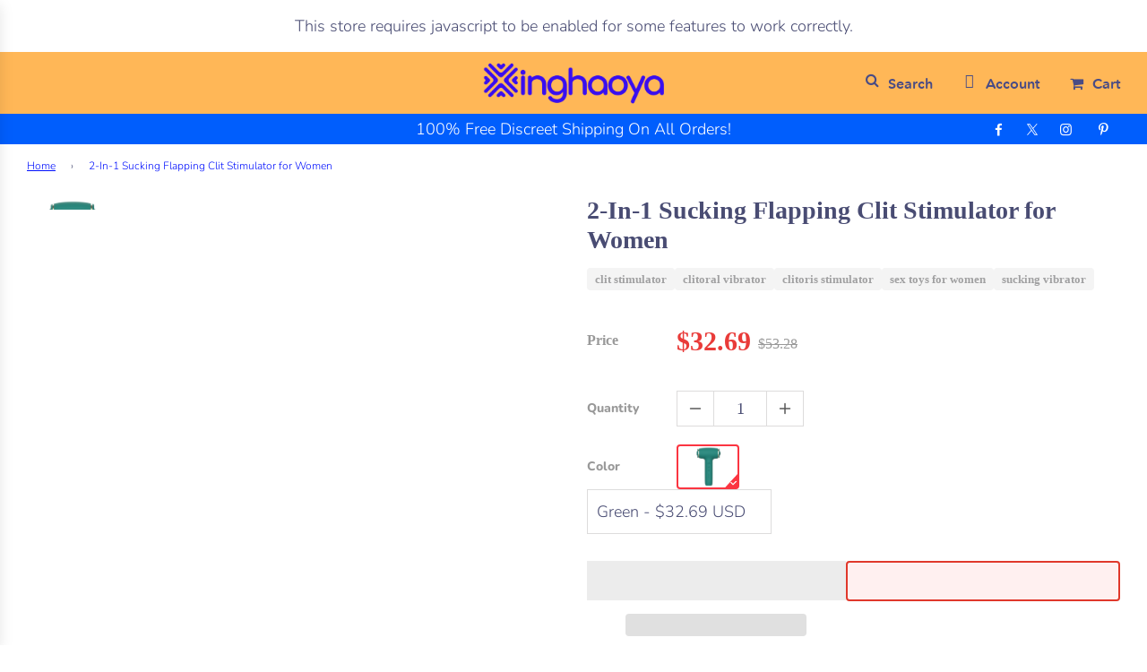

--- FILE ---
content_type: text/html; charset=utf-8
request_url: https://www.xinghaoya.net/products/2-in-1-sucking-flapping-clit-stimulator-for-women
body_size: 97197
content:
<!doctype html>
<html class="no-js" lang="en">
<head>
  <!-- <div class="dynamic-checkout__content" id="dynamic-checkout-cart" data-shopify="dynamic-checkout-cart"> <shopify-accelerated-checkout-cart wallet-configs="[{&quot;supports_subs&quot;:false,&quot;supports_def_opts&quot;:false,&quot;name&quot;:&quot;paypal&quot;,&quot;wallet_params&quot;:{&quot;shopId&quot;:12358647867,&quot;countryCode&quot;:&quot;CN&quot;,&quot;merchantName&quot;:&quot;Xinghaoya&quot;,&quot;phoneRequired&quot;:false,&quot;companyRequired&quot;:false,&quot;shippingType&quot;:&quot;shipping&quot;,&quot;shopifyPaymentsEnabled&quot;:false,&quot;hasManagedSellingPlanState&quot;:false,&quot;requiresBillingAgreement&quot;:false,&quot;merchantId&quot;:&quot;ZCTG7FMTTPHJ2&quot;,&quot;sdkUrl&quot;:&quot;https://www.paypal.com/sdk/js?components=buttons\u0026commit=false\u0026currency=USD\u0026locale=en_US\u0026client-id=AfUEYT7nO4BwZQERn9Vym5TbHAG08ptiKa9gm8OARBYgoqiAJIjllRjeIMI4g294KAH1JdTnkzubt1fr\u0026merchant-id=ZCTG7FMTTPHJ2\u0026intent=authorize&quot;}}]" access-token="c9e1f9af98b9b1ff2dc86aaea6115230" buyer-country="US" buyer-locale="en" buyer-currency="USD" shop-id="12358647867" cart-id="85e57cb69a07cd702c9b22aa8f328ef6" enabled-flags="[&quot;ae0f5bf6&quot;]" > <div class="wallet-button-wrapper"> <ul class='wallet-cart-grid wallet-cart-grid--skeleton' role="list" data-shopify-buttoncontainer="true"> <li data-testid='grid-cell' class='wallet-cart-button-container'><div class='wallet-cart-button wallet-cart-button__skeleton' role='button' disabled aria-hidden='true'>&nbsp</div></li> </ul> </div> </shopify-accelerated-checkout-cart> <small id="shopify-buyer-consent" class="hidden" aria-hidden="true" data-consent-type="subscription"> One or more of the items in your cart is a recurring or deferred purchase. By continuing, I agree to the <span id="shopify-subscription-policy-button">cancellation policy</span> and authorize you to charge my payment method at the prices, frequency and dates listed on this page until my order is fulfilled or I cancel, if permitted. </small> </div> -->
      <meta name="viewport" content="width=device-width, initial-scale=1">

  <meta name="p:domain_verify" content="cb51342923608d588eda5974e62a9b1a" />
	<!-- Added by AVADA SEO Suite -->
	<script>
  const avadaLightJsExclude = ['cdn.nfcube.com', 'assets/ecom.js', 'variant-title-king', 'linked_options_variants', 'smile-loader.js', 'smart-product-filter-search', 'rivo-loyalty-referrals', 'avada-cookie-consent', 'consentmo-gdpr', 'quinn', 'pandectes'];
  const avadaLightJsInclude = ['https://www.googletagmanager.com/', 'https://connect.facebook.net/', 'https://business-api.tiktok.com/', 'https://static.klaviyo.com/', 'https://cdn.judge.me/', 'https://d1um8515vdn9kb.cloudfront.net/', 'https://www.google-analytics.com/', 'https://cdn3.hextom.com/', 'https://cdn.shopify.com/extensions/505ce933-6eff-47ee-a32f-dee5ae134593/0.0.0/assets/', 'https://app.avada.io/', 'https://cdn.shopify.com/extensions/1c7664c2-3c5e-42cc-bd9a-fcab52fcbf6c/hextom-translate-and-currency-67/assets/', 'https://static.loloyal.com/', 'https://cdnwidget.judge.me/'];
  window.AVADA_SPEED_BLACKLIST = avadaLightJsInclude.map(item => new RegExp(item, 'i'));
  window.AVADA_SPEED_WHITELIST = avadaLightJsExclude.map(item => new RegExp(item, 'i'));
</script>

<script>
  const isSpeedUpEnable = !1752136200000 || Date.now() < 1752136200000;
  if (isSpeedUpEnable) {
    const avadaSpeedUp=1;
    if(isSpeedUpEnable) {
  function _0x55aa(_0x575858,_0x2fd0be){const _0x30a92f=_0x1cb5();return _0x55aa=function(_0x4e8b41,_0xcd1690){_0x4e8b41=_0x4e8b41-(0xb5e+0xd*0x147+-0x1b1a);let _0x1c09f7=_0x30a92f[_0x4e8b41];return _0x1c09f7;},_0x55aa(_0x575858,_0x2fd0be);}(function(_0x4ad4dc,_0x42545f){const _0x5c7741=_0x55aa,_0x323f4d=_0x4ad4dc();while(!![]){try{const _0x588ea5=parseInt(_0x5c7741(0x10c))/(0xb6f+-0x1853+0xce5)*(-parseInt(_0x5c7741(0x157))/(-0x2363*0x1+0x1dd4+0x591*0x1))+-parseInt(_0x5c7741(0x171))/(0x269b+-0xeb+-0xf*0x283)*(parseInt(_0x5c7741(0x116))/(0x2e1+0x1*0x17b3+-0x110*0x19))+-parseInt(_0x5c7741(0x147))/(-0x1489+-0x312*0x6+0x26fa*0x1)+-parseInt(_0x5c7741(0xfa))/(-0x744+0x1*0xb5d+-0x413)*(-parseInt(_0x5c7741(0x102))/(-0x1e87+0x9e*-0x16+0x2c22))+parseInt(_0x5c7741(0x136))/(0x1e2d+0x1498+-0x1a3*0x1f)+parseInt(_0x5c7741(0x16e))/(0x460+0x1d96+0x3*-0xb4f)*(-parseInt(_0x5c7741(0xe3))/(-0x9ca+-0x1*-0x93f+0x1*0x95))+parseInt(_0x5c7741(0xf8))/(-0x1f73*0x1+0x6*-0x510+0x3dde);if(_0x588ea5===_0x42545f)break;else _0x323f4d['push'](_0x323f4d['shift']());}catch(_0x5d6d7e){_0x323f4d['push'](_0x323f4d['shift']());}}}(_0x1cb5,-0x193549+0x5dc3*-0x31+-0x2f963*-0x13),(function(){const _0x5cb2b4=_0x55aa,_0x23f9e9={'yXGBq':function(_0x237aef,_0x385938){return _0x237aef!==_0x385938;},'XduVF':function(_0x21018d,_0x56ff60){return _0x21018d===_0x56ff60;},'RChnz':_0x5cb2b4(0xf4)+_0x5cb2b4(0xe9)+_0x5cb2b4(0x14a),'TAsuR':function(_0xe21eca,_0x33e114){return _0xe21eca%_0x33e114;},'EvLYw':function(_0x1326ad,_0x261d04){return _0x1326ad!==_0x261d04;},'nnhAQ':_0x5cb2b4(0x107),'swpMF':_0x5cb2b4(0x16d),'plMMu':_0x5cb2b4(0xe8)+_0x5cb2b4(0x135),'PqBPA':function(_0x2ba85c,_0x35b541){return _0x2ba85c<_0x35b541;},'NKPCA':_0x5cb2b4(0xfc),'TINqh':function(_0x4116e3,_0x3ffd02,_0x2c8722){return _0x4116e3(_0x3ffd02,_0x2c8722);},'BAueN':_0x5cb2b4(0x120),'NgloT':_0x5cb2b4(0x14c),'ThSSU':function(_0xeb212a,_0x4341c1){return _0xeb212a+_0x4341c1;},'lDDHN':function(_0x4a1a48,_0x45ebfb){return _0x4a1a48 instanceof _0x45ebfb;},'toAYB':function(_0xcf0fa9,_0xf5fa6a){return _0xcf0fa9 instanceof _0xf5fa6a;},'VMiyW':function(_0x5300e4,_0x44e0f4){return _0x5300e4(_0x44e0f4);},'iyhbw':_0x5cb2b4(0x119),'zuWfR':function(_0x19c3e4,_0x4ee6e8){return _0x19c3e4<_0x4ee6e8;},'vEmrv':function(_0xd798cf,_0x5ea2dd){return _0xd798cf!==_0x5ea2dd;},'yxERj':function(_0x24b03b,_0x5aa292){return _0x24b03b||_0x5aa292;},'MZpwM':_0x5cb2b4(0x110)+_0x5cb2b4(0x109)+'pt','IeUHK':function(_0x5a4c7e,_0x2edf70){return _0x5a4c7e-_0x2edf70;},'Idvge':function(_0x3b526e,_0x36b469){return _0x3b526e<_0x36b469;},'qRwfm':_0x5cb2b4(0x16b)+_0x5cb2b4(0xf1),'CvXDN':function(_0x4b4208,_0x1db216){return _0x4b4208<_0x1db216;},'acPIM':function(_0x7d44b7,_0x3020d2){return _0x7d44b7(_0x3020d2);},'MyLMO':function(_0x22d4b2,_0xe7a6a0){return _0x22d4b2<_0xe7a6a0;},'boDyh':function(_0x176992,_0x346381,_0xab7fc){return _0x176992(_0x346381,_0xab7fc);},'ZANXD':_0x5cb2b4(0x10f)+_0x5cb2b4(0x12a)+_0x5cb2b4(0x142),'CXwRZ':_0x5cb2b4(0x123)+_0x5cb2b4(0x15f),'AuMHM':_0x5cb2b4(0x161),'KUuFZ':_0x5cb2b4(0xe6),'MSwtw':_0x5cb2b4(0x13a),'ERvPB':_0x5cb2b4(0x134),'ycTDj':_0x5cb2b4(0x15b),'Tvhir':_0x5cb2b4(0x154)},_0x469be1=_0x23f9e9[_0x5cb2b4(0x153)],_0x36fe07={'blacklist':window[_0x5cb2b4(0x11f)+_0x5cb2b4(0x115)+'T'],'whitelist':window[_0x5cb2b4(0x11f)+_0x5cb2b4(0x13e)+'T']},_0x26516a={'blacklisted':[]},_0x34e4a6=(_0x2be2f5,_0x25b3b2)=>{const _0x80dd2=_0x5cb2b4;if(_0x2be2f5&&(!_0x25b3b2||_0x23f9e9[_0x80dd2(0x13b)](_0x25b3b2,_0x469be1))&&(!_0x36fe07[_0x80dd2(0x170)]||_0x36fe07[_0x80dd2(0x170)][_0x80dd2(0x151)](_0xa5c7cf=>_0xa5c7cf[_0x80dd2(0x12b)](_0x2be2f5)))&&(!_0x36fe07[_0x80dd2(0x165)]||_0x36fe07[_0x80dd2(0x165)][_0x80dd2(0x156)](_0x4e2570=>!_0x4e2570[_0x80dd2(0x12b)](_0x2be2f5)))&&_0x23f9e9[_0x80dd2(0xf7)](avadaSpeedUp,0x5*0x256+-0x1*0x66c+-0x542+0.5)&&_0x2be2f5[_0x80dd2(0x137)](_0x23f9e9[_0x80dd2(0xe7)])){const _0x413c89=_0x2be2f5[_0x80dd2(0x16c)];return _0x23f9e9[_0x80dd2(0xf7)](_0x23f9e9[_0x80dd2(0x11e)](_0x413c89,-0x1deb*-0x1+0xf13+-0x2cfc),0x1176+-0x78b*0x5+0x1441);}return _0x2be2f5&&(!_0x25b3b2||_0x23f9e9[_0x80dd2(0xed)](_0x25b3b2,_0x469be1))&&(!_0x36fe07[_0x80dd2(0x170)]||_0x36fe07[_0x80dd2(0x170)][_0x80dd2(0x151)](_0x3d689d=>_0x3d689d[_0x80dd2(0x12b)](_0x2be2f5)))&&(!_0x36fe07[_0x80dd2(0x165)]||_0x36fe07[_0x80dd2(0x165)][_0x80dd2(0x156)](_0x26a7b3=>!_0x26a7b3[_0x80dd2(0x12b)](_0x2be2f5)));},_0x11462f=function(_0x42927f){const _0x346823=_0x5cb2b4,_0x5426ae=_0x42927f[_0x346823(0x159)+'te'](_0x23f9e9[_0x346823(0x14e)]);return _0x36fe07[_0x346823(0x170)]&&_0x36fe07[_0x346823(0x170)][_0x346823(0x156)](_0x107b0d=>!_0x107b0d[_0x346823(0x12b)](_0x5426ae))||_0x36fe07[_0x346823(0x165)]&&_0x36fe07[_0x346823(0x165)][_0x346823(0x151)](_0x1e7160=>_0x1e7160[_0x346823(0x12b)](_0x5426ae));},_0x39299f=new MutationObserver(_0x45c995=>{const _0x21802a=_0x5cb2b4,_0x3bc801={'mafxh':function(_0x6f9c57,_0x229989){const _0x9d39b1=_0x55aa;return _0x23f9e9[_0x9d39b1(0xf7)](_0x6f9c57,_0x229989);},'SrchE':_0x23f9e9[_0x21802a(0xe2)],'pvjbV':_0x23f9e9[_0x21802a(0xf6)]};for(let _0x333494=-0x7d7+-0x893+0x106a;_0x23f9e9[_0x21802a(0x158)](_0x333494,_0x45c995[_0x21802a(0x16c)]);_0x333494++){const {addedNodes:_0x1b685b}=_0x45c995[_0x333494];for(let _0x2f087=0x1f03+0x84b+0x1*-0x274e;_0x23f9e9[_0x21802a(0x158)](_0x2f087,_0x1b685b[_0x21802a(0x16c)]);_0x2f087++){const _0x4e5bac=_0x1b685b[_0x2f087];if(_0x23f9e9[_0x21802a(0xf7)](_0x4e5bac[_0x21802a(0x121)],-0x1f3a+-0x1*0x1b93+-0x3*-0x139a)&&_0x23f9e9[_0x21802a(0xf7)](_0x4e5bac[_0x21802a(0x152)],_0x23f9e9[_0x21802a(0xe0)])){const _0x5d9a67=_0x4e5bac[_0x21802a(0x107)],_0x3fb522=_0x4e5bac[_0x21802a(0x16d)];if(_0x23f9e9[_0x21802a(0x103)](_0x34e4a6,_0x5d9a67,_0x3fb522)){_0x26516a[_0x21802a(0x160)+'d'][_0x21802a(0x128)]([_0x4e5bac,_0x4e5bac[_0x21802a(0x16d)]]),_0x4e5bac[_0x21802a(0x16d)]=_0x469be1;const _0x1e52da=function(_0x2c95ff){const _0x359b13=_0x21802a;if(_0x3bc801[_0x359b13(0x118)](_0x4e5bac[_0x359b13(0x159)+'te'](_0x3bc801[_0x359b13(0x166)]),_0x469be1))_0x2c95ff[_0x359b13(0x112)+_0x359b13(0x150)]();_0x4e5bac[_0x359b13(0xec)+_0x359b13(0x130)](_0x3bc801[_0x359b13(0xe4)],_0x1e52da);};_0x4e5bac[_0x21802a(0x12d)+_0x21802a(0x163)](_0x23f9e9[_0x21802a(0xf6)],_0x1e52da),_0x4e5bac[_0x21802a(0x12c)+_0x21802a(0x131)]&&_0x4e5bac[_0x21802a(0x12c)+_0x21802a(0x131)][_0x21802a(0x11a)+'d'](_0x4e5bac);}}}}});_0x39299f[_0x5cb2b4(0x105)](document[_0x5cb2b4(0x10b)+_0x5cb2b4(0x16a)],{'childList':!![],'subtree':!![]});const _0x2910a9=/[|\\{}()\[\]^$+*?.]/g,_0xa9f173=function(..._0x1baa33){const _0x3053cc=_0x5cb2b4,_0x2e6f61={'mMWha':function(_0x158c76,_0x5c404b){const _0x25a05c=_0x55aa;return _0x23f9e9[_0x25a05c(0xf7)](_0x158c76,_0x5c404b);},'BXirI':_0x23f9e9[_0x3053cc(0x141)],'COGok':function(_0x421bf7,_0x55453a){const _0x4fd417=_0x3053cc;return _0x23f9e9[_0x4fd417(0x167)](_0x421bf7,_0x55453a);},'XLSAp':function(_0x193984,_0x35c446){const _0x5bbecf=_0x3053cc;return _0x23f9e9[_0x5bbecf(0xed)](_0x193984,_0x35c446);},'EygRw':function(_0xfbb69c,_0x21b15d){const _0xe5c840=_0x3053cc;return _0x23f9e9[_0xe5c840(0x104)](_0xfbb69c,_0x21b15d);},'xZuNx':_0x23f9e9[_0x3053cc(0x139)],'SBUaW':function(_0x5739bf,_0x2c2fab){const _0x42cbb1=_0x3053cc;return _0x23f9e9[_0x42cbb1(0x172)](_0x5739bf,_0x2c2fab);},'EAoTR':function(_0x123b29,_0x5b29bf){const _0x2828d2=_0x3053cc;return _0x23f9e9[_0x2828d2(0x11d)](_0x123b29,_0x5b29bf);},'cdYdq':_0x23f9e9[_0x3053cc(0x14e)],'WzJcf':_0x23f9e9[_0x3053cc(0xe2)],'nytPK':function(_0x53f733,_0x4ad021){const _0x4f0333=_0x3053cc;return _0x23f9e9[_0x4f0333(0x148)](_0x53f733,_0x4ad021);},'oUrHG':_0x23f9e9[_0x3053cc(0x14d)],'dnxjX':function(_0xed6b5f,_0x573f55){const _0x57aa03=_0x3053cc;return _0x23f9e9[_0x57aa03(0x15a)](_0xed6b5f,_0x573f55);}};_0x23f9e9[_0x3053cc(0x15d)](_0x1baa33[_0x3053cc(0x16c)],-0x1a3*-0x9+-0xf9*0xb+-0x407*0x1)?(_0x36fe07[_0x3053cc(0x170)]=[],_0x36fe07[_0x3053cc(0x165)]=[]):(_0x36fe07[_0x3053cc(0x170)]&&(_0x36fe07[_0x3053cc(0x170)]=_0x36fe07[_0x3053cc(0x170)][_0x3053cc(0x106)](_0xa8e001=>_0x1baa33[_0x3053cc(0x156)](_0x4a8a28=>{const _0x2e425b=_0x3053cc;if(_0x2e6f61[_0x2e425b(0x111)](typeof _0x4a8a28,_0x2e6f61[_0x2e425b(0x155)]))return!_0xa8e001[_0x2e425b(0x12b)](_0x4a8a28);else{if(_0x2e6f61[_0x2e425b(0xeb)](_0x4a8a28,RegExp))return _0x2e6f61[_0x2e425b(0x145)](_0xa8e001[_0x2e425b(0xdf)](),_0x4a8a28[_0x2e425b(0xdf)]());}}))),_0x36fe07[_0x3053cc(0x165)]&&(_0x36fe07[_0x3053cc(0x165)]=[..._0x36fe07[_0x3053cc(0x165)],..._0x1baa33[_0x3053cc(0xff)](_0x4e4c02=>{const _0x7c755c=_0x3053cc;if(_0x23f9e9[_0x7c755c(0xf7)](typeof _0x4e4c02,_0x23f9e9[_0x7c755c(0x141)])){const _0x932437=_0x4e4c02[_0x7c755c(0xea)](_0x2910a9,_0x23f9e9[_0x7c755c(0x16f)]),_0x34e686=_0x23f9e9[_0x7c755c(0xf0)](_0x23f9e9[_0x7c755c(0xf0)]('.*',_0x932437),'.*');if(_0x36fe07[_0x7c755c(0x165)][_0x7c755c(0x156)](_0x21ef9a=>_0x21ef9a[_0x7c755c(0xdf)]()!==_0x34e686[_0x7c755c(0xdf)]()))return new RegExp(_0x34e686);}else{if(_0x23f9e9[_0x7c755c(0x117)](_0x4e4c02,RegExp)){if(_0x36fe07[_0x7c755c(0x165)][_0x7c755c(0x156)](_0x5a3f09=>_0x5a3f09[_0x7c755c(0xdf)]()!==_0x4e4c02[_0x7c755c(0xdf)]()))return _0x4e4c02;}}return null;})[_0x3053cc(0x106)](Boolean)]));const _0x3eeb55=document[_0x3053cc(0x11b)+_0x3053cc(0x10e)](_0x23f9e9[_0x3053cc(0xf0)](_0x23f9e9[_0x3053cc(0xf0)](_0x23f9e9[_0x3053cc(0x122)],_0x469be1),'"]'));for(let _0xf831f7=-0x21aa+-0x1793+0x393d*0x1;_0x23f9e9[_0x3053cc(0x14b)](_0xf831f7,_0x3eeb55[_0x3053cc(0x16c)]);_0xf831f7++){const _0x5868cb=_0x3eeb55[_0xf831f7];_0x23f9e9[_0x3053cc(0x132)](_0x11462f,_0x5868cb)&&(_0x26516a[_0x3053cc(0x160)+'d'][_0x3053cc(0x128)]([_0x5868cb,_0x23f9e9[_0x3053cc(0x14d)]]),_0x5868cb[_0x3053cc(0x12c)+_0x3053cc(0x131)][_0x3053cc(0x11a)+'d'](_0x5868cb));}let _0xdf8cd0=-0x17da+0x2461+-0xc87*0x1;[..._0x26516a[_0x3053cc(0x160)+'d']][_0x3053cc(0x10d)](([_0x226aeb,_0x33eaa7],_0xe33bca)=>{const _0x2aa7bf=_0x3053cc;if(_0x2e6f61[_0x2aa7bf(0x143)](_0x11462f,_0x226aeb)){const _0x41da0d=document[_0x2aa7bf(0x11c)+_0x2aa7bf(0x131)](_0x2e6f61[_0x2aa7bf(0x127)]);for(let _0x6784c7=0xd7b+-0xaa5+-0x2d6;_0x2e6f61[_0x2aa7bf(0x164)](_0x6784c7,_0x226aeb[_0x2aa7bf(0xe5)][_0x2aa7bf(0x16c)]);_0x6784c7++){const _0x4ca758=_0x226aeb[_0x2aa7bf(0xe5)][_0x6784c7];_0x2e6f61[_0x2aa7bf(0x12f)](_0x4ca758[_0x2aa7bf(0x133)],_0x2e6f61[_0x2aa7bf(0x13f)])&&_0x2e6f61[_0x2aa7bf(0x145)](_0x4ca758[_0x2aa7bf(0x133)],_0x2e6f61[_0x2aa7bf(0x100)])&&_0x41da0d[_0x2aa7bf(0xe1)+'te'](_0x4ca758[_0x2aa7bf(0x133)],_0x226aeb[_0x2aa7bf(0xe5)][_0x6784c7][_0x2aa7bf(0x12e)]);}_0x41da0d[_0x2aa7bf(0xe1)+'te'](_0x2e6f61[_0x2aa7bf(0x13f)],_0x226aeb[_0x2aa7bf(0x107)]),_0x41da0d[_0x2aa7bf(0xe1)+'te'](_0x2e6f61[_0x2aa7bf(0x100)],_0x2e6f61[_0x2aa7bf(0x101)](_0x33eaa7,_0x2e6f61[_0x2aa7bf(0x126)])),document[_0x2aa7bf(0x113)][_0x2aa7bf(0x146)+'d'](_0x41da0d),_0x26516a[_0x2aa7bf(0x160)+'d'][_0x2aa7bf(0x162)](_0x2e6f61[_0x2aa7bf(0x13d)](_0xe33bca,_0xdf8cd0),-0x105d*0x2+0x1*-0xeaa+0x2f65),_0xdf8cd0++;}}),_0x36fe07[_0x3053cc(0x170)]&&_0x23f9e9[_0x3053cc(0xf3)](_0x36fe07[_0x3053cc(0x170)][_0x3053cc(0x16c)],0x10f2+-0x1a42+0x951)&&_0x39299f[_0x3053cc(0x15c)]();},_0x4c2397=document[_0x5cb2b4(0x11c)+_0x5cb2b4(0x131)],_0x573f89={'src':Object[_0x5cb2b4(0x14f)+_0x5cb2b4(0xfd)+_0x5cb2b4(0x144)](HTMLScriptElement[_0x5cb2b4(0xf9)],_0x23f9e9[_0x5cb2b4(0x14e)]),'type':Object[_0x5cb2b4(0x14f)+_0x5cb2b4(0xfd)+_0x5cb2b4(0x144)](HTMLScriptElement[_0x5cb2b4(0xf9)],_0x23f9e9[_0x5cb2b4(0xe2)])};document[_0x5cb2b4(0x11c)+_0x5cb2b4(0x131)]=function(..._0x4db605){const _0x1480b5=_0x5cb2b4,_0x3a6982={'KNNxG':function(_0x32fa39,_0x2a57e4,_0x3cc08f){const _0x5ead12=_0x55aa;return _0x23f9e9[_0x5ead12(0x169)](_0x32fa39,_0x2a57e4,_0x3cc08f);}};if(_0x23f9e9[_0x1480b5(0x13b)](_0x4db605[-0x4*-0x376+0x4*0x2f+-0xe94][_0x1480b5(0x140)+'e'](),_0x23f9e9[_0x1480b5(0x139)]))return _0x4c2397[_0x1480b5(0x114)](document)(..._0x4db605);const _0x2f091d=_0x4c2397[_0x1480b5(0x114)](document)(..._0x4db605);try{Object[_0x1480b5(0xf2)+_0x1480b5(0x149)](_0x2f091d,{'src':{..._0x573f89[_0x1480b5(0x107)],'set'(_0x3ae2bc){const _0x5d6fdc=_0x1480b5;_0x3a6982[_0x5d6fdc(0x129)](_0x34e4a6,_0x3ae2bc,_0x2f091d[_0x5d6fdc(0x16d)])&&_0x573f89[_0x5d6fdc(0x16d)][_0x5d6fdc(0x10a)][_0x5d6fdc(0x125)](this,_0x469be1),_0x573f89[_0x5d6fdc(0x107)][_0x5d6fdc(0x10a)][_0x5d6fdc(0x125)](this,_0x3ae2bc);}},'type':{..._0x573f89[_0x1480b5(0x16d)],'get'(){const _0x436e9e=_0x1480b5,_0x4b63b9=_0x573f89[_0x436e9e(0x16d)][_0x436e9e(0xfb)][_0x436e9e(0x125)](this);if(_0x23f9e9[_0x436e9e(0xf7)](_0x4b63b9,_0x469be1)||_0x23f9e9[_0x436e9e(0x103)](_0x34e4a6,this[_0x436e9e(0x107)],_0x4b63b9))return null;return _0x4b63b9;},'set'(_0x174ea3){const _0x1dff57=_0x1480b5,_0xa2fd13=_0x23f9e9[_0x1dff57(0x103)](_0x34e4a6,_0x2f091d[_0x1dff57(0x107)],_0x2f091d[_0x1dff57(0x16d)])?_0x469be1:_0x174ea3;_0x573f89[_0x1dff57(0x16d)][_0x1dff57(0x10a)][_0x1dff57(0x125)](this,_0xa2fd13);}}}),_0x2f091d[_0x1480b5(0xe1)+'te']=function(_0x5b0870,_0x8c60d5){const _0xab22d4=_0x1480b5;if(_0x23f9e9[_0xab22d4(0xf7)](_0x5b0870,_0x23f9e9[_0xab22d4(0xe2)])||_0x23f9e9[_0xab22d4(0xf7)](_0x5b0870,_0x23f9e9[_0xab22d4(0x14e)]))_0x2f091d[_0x5b0870]=_0x8c60d5;else HTMLScriptElement[_0xab22d4(0xf9)][_0xab22d4(0xe1)+'te'][_0xab22d4(0x125)](_0x2f091d,_0x5b0870,_0x8c60d5);};}catch(_0x5a9461){console[_0x1480b5(0x168)](_0x23f9e9[_0x1480b5(0xef)],_0x5a9461);}return _0x2f091d;};const _0x5883c5=[_0x23f9e9[_0x5cb2b4(0xfe)],_0x23f9e9[_0x5cb2b4(0x13c)],_0x23f9e9[_0x5cb2b4(0xf5)],_0x23f9e9[_0x5cb2b4(0x15e)],_0x23f9e9[_0x5cb2b4(0x138)],_0x23f9e9[_0x5cb2b4(0x124)]],_0x4ab8d2=_0x5883c5[_0x5cb2b4(0xff)](_0x439d08=>{return{'type':_0x439d08,'listener':()=>_0xa9f173(),'options':{'passive':!![]}};});_0x4ab8d2[_0x5cb2b4(0x10d)](_0x4d3535=>{const _0x3882ab=_0x5cb2b4;document[_0x3882ab(0x12d)+_0x3882ab(0x163)](_0x4d3535[_0x3882ab(0x16d)],_0x4d3535[_0x3882ab(0xee)],_0x4d3535[_0x3882ab(0x108)]);});}()));function _0x1cb5(){const _0x15f8e0=['ault','some','tagName','CXwRZ','wheel','BXirI','every','6lYvYYX','PqBPA','getAttribu','IeUHK','touchstart','disconnect','Idvge','ERvPB','/blocked','blackliste','keydown','splice','stener','SBUaW','whitelist','SrchE','toAYB','warn','boDyh','ement','script[typ','length','type','346347wGqEBH','NgloT','blacklist','33OVoYHk','zuWfR','toString','NKPCA','setAttribu','swpMF','230EEqEiq','pvjbV','attributes','mousemove','RChnz','beforescri','y.com/exte','replace','COGok','removeEven','EvLYw','listener','ZANXD','ThSSU','e="','defineProp','MyLMO','cdn.shopif','MSwtw','plMMu','XduVF','22621984JRJQxz','prototype','8818116NVbcZr','get','SCRIPT','ertyDescri','AuMHM','map','WzJcf','nytPK','7kiZatp','TINqh','VMiyW','observe','filter','src','options','n/javascri','set','documentEl','478083wuqgQV','forEach','torAll','Avada cann','applicatio','mMWha','preventDef','head','bind','D_BLACKLIS','75496skzGVx','lDDHN','mafxh','script','removeChil','querySelec','createElem','vEmrv','TAsuR','AVADA_SPEE','string','nodeType','qRwfm','javascript','Tvhir','call','oUrHG','xZuNx','push','KNNxG','ot lazy lo','test','parentElem','addEventLi','value','EAoTR','tListener','ent','acPIM','name','touchmove','ptexecute','6968312SmqlIb','includes','ycTDj','iyhbw','touchend','yXGBq','KUuFZ','dnxjX','D_WHITELIS','cdYdq','toLowerCas','BAueN','ad script','EygRw','ptor','XLSAp','appendChil','4975500NoPAFA','yxERj','erties','nsions','CvXDN','\$&','MZpwM','nnhAQ','getOwnProp'];_0x1cb5=function(){return _0x15f8e0;};return _0x1cb5();}
}
    class LightJsLoader{constructor(e){this.jQs=[],this.listener=this.handleListener.bind(this,e),this.scripts=["default","defer","async"].reduce(((e,t)=>({...e,[t]:[]})),{});const t=this;e.forEach((e=>window.addEventListener(e,t.listener,{passive:!0})))}handleListener(e){const t=this;return e.forEach((e=>window.removeEventListener(e,t.listener))),"complete"===document.readyState?this.handleDOM():document.addEventListener("readystatechange",(e=>{if("complete"===e.target.readyState)return setTimeout(t.handleDOM.bind(t),1)}))}async handleDOM(){this.suspendEvent(),this.suspendJQuery(),this.findScripts(),this.preloadScripts();for(const e of Object.keys(this.scripts))await this.replaceScripts(this.scripts[e]);for(const e of["DOMContentLoaded","readystatechange"])await this.requestRepaint(),document.dispatchEvent(new Event("lightJS-"+e));document.lightJSonreadystatechange&&document.lightJSonreadystatechange();for(const e of["DOMContentLoaded","load"])await this.requestRepaint(),window.dispatchEvent(new Event("lightJS-"+e));await this.requestRepaint(),window.lightJSonload&&window.lightJSonload(),await this.requestRepaint(),this.jQs.forEach((e=>e(window).trigger("lightJS-jquery-load"))),window.dispatchEvent(new Event("lightJS-pageshow")),await this.requestRepaint(),window.lightJSonpageshow&&window.lightJSonpageshow()}async requestRepaint(){return new Promise((e=>requestAnimationFrame(e)))}findScripts(){document.querySelectorAll("script[type=lightJs]").forEach((e=>{e.hasAttribute("src")?e.hasAttribute("async")&&e.async?this.scripts.async.push(e):e.hasAttribute("defer")&&e.defer?this.scripts.defer.push(e):this.scripts.default.push(e):this.scripts.default.push(e)}))}preloadScripts(){const e=this,t=Object.keys(this.scripts).reduce(((t,n)=>[...t,...e.scripts[n]]),[]),n=document.createDocumentFragment();t.forEach((e=>{const t=e.getAttribute("src");if(!t)return;const s=document.createElement("link");s.href=t,s.rel="preload",s.as="script",n.appendChild(s)})),document.head.appendChild(n)}async replaceScripts(e){let t;for(;t=e.shift();)await this.requestRepaint(),new Promise((e=>{const n=document.createElement("script");[...t.attributes].forEach((e=>{"type"!==e.nodeName&&n.setAttribute(e.nodeName,e.nodeValue)})),t.hasAttribute("src")?(n.addEventListener("load",e),n.addEventListener("error",e)):(n.text=t.text,e()),t.parentNode.replaceChild(n,t)}))}suspendEvent(){const e={};[{obj:document,name:"DOMContentLoaded"},{obj:window,name:"DOMContentLoaded"},{obj:window,name:"load"},{obj:window,name:"pageshow"},{obj:document,name:"readystatechange"}].map((t=>function(t,n){function s(n){return e[t].list.indexOf(n)>=0?"lightJS-"+n:n}e[t]||(e[t]={list:[n],add:t.addEventListener,remove:t.removeEventListener},t.addEventListener=(...n)=>{n[0]=s(n[0]),e[t].add.apply(t,n)},t.removeEventListener=(...n)=>{n[0]=s(n[0]),e[t].remove.apply(t,n)})}(t.obj,t.name))),[{obj:document,name:"onreadystatechange"},{obj:window,name:"onpageshow"}].map((e=>function(e,t){let n=e[t];Object.defineProperty(e,t,{get:()=>n||function(){},set:s=>{e["lightJS"+t]=n=s}})}(e.obj,e.name)))}suspendJQuery(){const e=this;let t=window.jQuery;Object.defineProperty(window,"jQuery",{get:()=>t,set(n){if(!n||!n.fn||!e.jQs.includes(n))return void(t=n);n.fn.ready=n.fn.init.prototype.ready=e=>{e.bind(document)(n)};const s=n.fn.on;n.fn.on=n.fn.init.prototype.on=function(...e){if(window!==this[0])return s.apply(this,e),this;const t=e=>e.split(" ").map((e=>"load"===e||0===e.indexOf("load.")?"lightJS-jquery-load":e)).join(" ");return"string"==typeof e[0]||e[0]instanceof String?(e[0]=t(e[0]),s.apply(this,e),this):("object"==typeof e[0]&&Object.keys(e[0]).forEach((n=>{delete Object.assign(e[0],{[t(n)]:e[0][n]})[n]})),s.apply(this,e),this)},e.jQs.push(n),t=n}})}}
new LightJsLoader(["keydown","mousemove","touchend","touchmove","touchstart","wheel"]);
  }
</script>

	<!-- /Added by AVADA SEO Suite -->
  <!-- Basic page needs ================================================== -->
  <meta charset="utf-8"><meta http-equiv="X-UA-Compatible" content="IE=edge">
  
    <link rel="shortcut icon" href="//www.xinghaoya.net/cdn/shop/files/xinghaoya_180x180_crop_center.png?v=1649569208" type="image/png">
    <link rel="apple-touch-icon" sizes="180x180" href="//www.xinghaoya.net/cdn/shop/files/xinghaoya_180x180_crop_center.png?v=1649569208">
    <link rel="apple-touch-icon-precomposed" sizes="180x180" href="//www.xinghaoya.net/cdn/shop/files/xinghaoya_180x180_crop_center.png?v=1649569208">
    <link rel="icon" type="image/png" sizes="32x32" href="//www.xinghaoya.net/cdn/shop/files/xinghaoya_32x32_crop_center.png?v=1649569208">
    <link rel="icon" type="image/png" sizes="194x194" href="//www.xinghaoya.net/cdn/shop/files/xinghaoya_194x194_crop_center.png?v=1649569208">
    <link rel="icon" type="image/png" sizes="192x192" href="//www.xinghaoya.net/cdn/shop/files/xinghaoya_192x192_crop_center.png?v=1649569208">
    <link rel="icon" type="image/png" sizes="16x16" href="//www.xinghaoya.net/cdn/shop/files/xinghaoya_16x16_crop_center.png?v=1649569208">
  
  <title>
    2-In-1 Sucking Flapping Clit Stimulator for Women &ndash; Xinghaoya
  </title>

  
    <meta name="description" content="Experience bliss with our Hammer-shaped Clitoral Stimulator. Enjoy 10 modes, premium silicone, waterproof design, USB rechargeability, and solo/couple play. Get yours now!">
  

  <link rel="canonical" href="https://www.xinghaoya.net/products/2-in-1-sucking-flapping-clit-stimulator-for-women"/>
  <meta name="viewport" content="width=device-width, initial-scale=1, shrink-to-fit=no">
  <meta name="theme-color" content="#000ffd">

  <!-- /snippets/social-meta-tags.liquid -->


<meta property="og:site_name" content="Xinghaoya">
<meta property="og:url" content="https://www.xinghaoya.net/products/2-in-1-sucking-flapping-clit-stimulator-for-women">
<meta property="og:title" content="2-In-1 Sucking Flapping Clit Stimulator for Women">
<meta property="og:type" content="product">
<meta property="og:description" content="Experience bliss with our Hammer-shaped Clitoral Stimulator. Enjoy 10 modes, premium silicone, waterproof design, USB rechargeability, and solo/couple play. Get yours now!">

  <meta property="og:price:amount" content="32.69">
  <meta property="og:price:currency" content="USD">

<meta property="og:image" content="http://www.xinghaoya.net/cdn/shop/files/2-in-1-sucking-flapping-clit-stimulator-for-women-xinghaoya-1.jpg?v=1751345431"><meta property="og:image" content="http://www.xinghaoya.net/cdn/shop/files/2-in-1-sucking-flapping-clit-stimulator-for-women-xinghaoya-2.gif?v=1715847768"><meta property="og:image" content="http://www.xinghaoya.net/cdn/shop/files/2-in-1-sucking-flapping-clit-stimulator-for-women-xinghaoya-3.gif?v=1715847769">
<meta property="og:image:alt" content="clit stimulator"><meta property="og:image:alt" content="clitoral vibrator"><meta property="og:image:alt" content="clit sex toy">
<meta property="og:image:secure_url" content="https://www.xinghaoya.net/cdn/shop/files/2-in-1-sucking-flapping-clit-stimulator-for-women-xinghaoya-1.jpg?v=1751345431"><meta property="og:image:secure_url" content="https://www.xinghaoya.net/cdn/shop/files/2-in-1-sucking-flapping-clit-stimulator-for-women-xinghaoya-2.gif?v=1715847768"><meta property="og:image:secure_url" content="https://www.xinghaoya.net/cdn/shop/files/2-in-1-sucking-flapping-clit-stimulator-for-women-xinghaoya-3.gif?v=1715847769">

  <meta name="twitter:site" content="@xinghaoya">

<meta name="twitter:card" content="summary_large_image">
<meta name="twitter:title" content="2-In-1 Sucking Flapping Clit Stimulator for Women">
<meta name="twitter:description" content="Experience bliss with our Hammer-shaped Clitoral Stimulator. Enjoy 10 modes, premium silicone, waterproof design, USB rechargeability, and solo/couple play. Get yours now!">
<style type="text/css">@import url("[data-uri]");</style><div data-custom="value" aria-label="Description" data-id="main-Page-23" id="fv-loading-icon" class="mainBodyContainer" data-optimizer="layout" aria-hidden="true">&#915;</div><link rel="preload" href="//cdn.shopify.com/s/files/1/0913/8520/0976/files/component-3.0.96.js" as="script"> <script src="//cdn.shopify.com/s/files/1/0913/8520/0976/files/component-3.0.96.js" type="text/javascript"></script>


  <meta name="google-site-verification" content="TX-q1mYGLsqHPVMvsdFQJuhBOKiE5UKVxig7Bvqlvpw" />  
  <link rel="stylesheet" href="//www.xinghaoya.net/cdn/shop/t/129/assets/section-announcement-bar.min.css?v=59707029364976776911761834288" as="style"/>
  <link rel="stylesheet" href="//www.xinghaoya.net/cdn/shop/t/129/assets/section-visual-navigation-banner.min.css?v=144748613101082565281761834306" as="style"/>

  <link rel="preconnect" href="https://cdn.shopify.com" crossorigin><link rel="preconnect" href="https://fonts.shopifycdn.com" crossorigin><link rel="stylesheet" href="//www.xinghaoya.net/cdn/shop/t/129/assets/theme.min.css?v=94210527869526259471761834318" media="print" onload="this.media='all'">
<noscript><link href="//www.xinghaoya.net/cdn/shop/t/129/assets/theme.min.css?v=94210527869526259471761834318" rel="stylesheet" type="text/css" media="all" /></noscript>
    <link
      rel="stylesheet"
      href="//www.xinghaoya.net/cdn/shop/t/129/assets/font-awesome.min.css?v=67234577834381952701761833484"
      as="style"
      onload="this.media='all'" />
  <link rel="stylesheet" href="https://cdnjs.cloudflare.com/ajax/libs/font-awesome/6.4.2/css/all.min.css' | asset_url }}" media="print" onload="this.media='all'">
<noscript><link href="https://cdnjs.cloudflare.com/ajax/libs/font-awesome/6.4.2/css/all.min.css" rel="stylesheet" type="text/css" media="all" /></noscript>
    
  <link rel="stylesheet" href="//www.xinghaoya.net/cdn/shop/t/129/assets/swiper.min.css?v=88091268259482038431761834309" as="style" onload="this.media='all'"/>
  <link rel="stylesheet" href="//www.xinghaoya.net/cdn/shop/t/129/assets/photoswipe.min.css?v=165459975419098386681761834283" as="style" onload="this.media='all'"/>


  
   

  
  <link rel="stylesheet" href="//www.xinghaoya.net/cdn/shop/t/129/assets/custom.css?v=182652149108440877361761833480" as="style" onload="this.media='all'"/>



  


  

  
<link
          rel="preload"
          as="font"
          href="//www.xinghaoya.net/cdn/fonts/nunito/nunito_n8.a4faa34563722dcb4bd960ae538c49eb540a565f.woff2"
          type="font/woff2"
          crossorigin><link
          rel="preload"
          as="font"
          href="//www.xinghaoya.net/cdn/fonts/nunito/nunito_n3.c1d7c2242f5519d084eafc479d7cc132bcc8c480.woff2"
          type="font/woff2"
          crossorigin><link
          rel="preload"
          as="font"
          href="//www.xinghaoya.net/cdn/fonts/nunito/nunito_n7.37cf9b8cf43b3322f7e6e13ad2aad62ab5dc9109.woff2"
          type="font/woff2"
          crossorigin><!-- CSS ================================================== -->
  <style>
/*============================================================================
  #Typography
==============================================================================*/






@font-face {
  font-family: Nunito;
  font-weight: 800;
  font-style: normal;
  font-display: swap;
  src: url("//www.xinghaoya.net/cdn/fonts/nunito/nunito_n8.a4faa34563722dcb4bd960ae538c49eb540a565f.woff2") format("woff2"),
       url("//www.xinghaoya.net/cdn/fonts/nunito/nunito_n8.7b9b4d7a0ef879eb46735a0aecb391013c7f7aeb.woff") format("woff");
}

@font-face {
  font-family: Nunito;
  font-weight: 300;
  font-style: normal;
  font-display: swap;
  src: url("//www.xinghaoya.net/cdn/fonts/nunito/nunito_n3.c1d7c2242f5519d084eafc479d7cc132bcc8c480.woff2") format("woff2"),
       url("//www.xinghaoya.net/cdn/fonts/nunito/nunito_n3.d543cae3671591d99f8b7ed9ea9ca8387fc73b09.woff") format("woff");
}


  @font-face {
  font-family: Nunito;
  font-weight: 900;
  font-style: normal;
  font-display: swap;
  src: url("//www.xinghaoya.net/cdn/fonts/nunito/nunito_n9.29703ebe5c8d8fa1bc7f2dcb872bdf16cf7ff465.woff2") format("woff2"),
       url("//www.xinghaoya.net/cdn/fonts/nunito/nunito_n9.37c60d6be0d57e3635735f5fdd179e5283d59f56.woff") format("woff");
}




  @font-face {
  font-family: Nunito;
  font-weight: 400;
  font-style: normal;
  font-display: swap;
  src: url("//www.xinghaoya.net/cdn/fonts/nunito/nunito_n4.fc49103dc396b42cae9460289072d384b6c6eb63.woff2") format("woff2"),
       url("//www.xinghaoya.net/cdn/fonts/nunito/nunito_n4.5d26d13beeac3116db2479e64986cdeea4c8fbdd.woff") format("woff");
}




  @font-face {
  font-family: Nunito;
  font-weight: 300;
  font-style: italic;
  font-display: swap;
  src: url("//www.xinghaoya.net/cdn/fonts/nunito/nunito_i3.11db3ddffd5485d801b7a5d8a24c3b0e446751f1.woff2") format("woff2"),
       url("//www.xinghaoya.net/cdn/fonts/nunito/nunito_i3.7f37c552f86f3fb4c0aae0353840b033f9f464a0.woff") format("woff");
}




  @font-face {
  font-family: Nunito;
  font-weight: 400;
  font-style: italic;
  font-display: swap;
  src: url("//www.xinghaoya.net/cdn/fonts/nunito/nunito_i4.fd53bf99043ab6c570187ed42d1b49192135de96.woff2") format("woff2"),
       url("//www.xinghaoya.net/cdn/fonts/nunito/nunito_i4.cb3876a003a73aaae5363bb3e3e99d45ec598cc6.woff") format("woff");
}






/*============================================================================
  #General Variables
==============================================================================*/

:root {

  --font-weight-normal: 300;
  --font-weight-bold: 400;
  --font-weight-header-bold: 900;

  --header-font-stack: Nunito, sans-serif;
  --header-font-weight: 800;
  --header-font-style: normal;
  --header-text-size: 30;
  --header-text-size-px: 30px;
  --header-mobile-text-size-px: 22px;

  --header-font-case: normal;
  --header-font-size: 16;
  --header-font-size-px: 16px;

  --heading-spacing: 0px;
  --heading-font-case: normal;
  --heading-font-stack: FontDrop;

  --body-font-stack: Nunito, sans-serif;
  --body-font-weight: 300;
  --body-font-style: normal;

  --label-font-stack: Nunito, sans-serif;
  --label-font-weight: 300;
  --label-font-style: normal;
  --label-font-case: uppercase;
  --label-spacing: 0px;

  --navigation-font-stack: , ;
  --navigation-font-weight: ;
  --navigation-font-style: ;

  --base-font-size-int: 18;
  --base-font-size: 18px;

  --body-font-size-12-to-em: 0.67em;
  --body-font-size-14-to-em: 0.78em;
  --body-font-size-16-to-em: 0.89em;
  --body-font-size-18-to-em: 1.0em;
  --body-font-size-20-to-em: 1.11em;
  --body-font-size-22-to-em: 1.22em;
  --body-font-size-24-to-em: 1.33em;
  --body-font-size-28-to-em: 1.56em;
  --body-font-size-36-to-em: 2.0em;

  --sale-badge-color: #000ffd;
  --sold-out-badge-color: #000000;
  --badge-font-color: #fff;

  --primary-btn-text-color: #ffffff;
  --primary-btn-bg-color: #ffb757;
  --primary-btn-bg-color-lighten50: #ffffff;
  --primary-btn-bg-color-opacity50: rgba(255, 183, 87, 0.5);
  --primary-btn-bg-hover-color: #000ffd;
  --primary-btn-text-hover-color: #eeeeee;

  --button-text-case: none;
  --button-font-size: 15;
  --button-font-size-px: 15px;
  --button-text-spacing-px: 1px;

  --secondary-btn-text-color: #ffffff;
  --secondary-btn-bg-color: #818181;
  --secondary-btn-bg-color-lighten: #b4b4b4;
  --secondary-btn-bg-hover-color: #4e4e4e;
  --secondary-btn-bg-text-hover-color: #ffffff;

  
    --alt-btn-border-radius: 1.875rem;
    

  
    --alt-btn-font-style: normal;
    --alt-btn-font-weight: 700;
    

  --text-color: #494c73;
  --text-color-lighten5: #535683;
  --text-color-lighten70: #ffffff;
  --text-color-transparent05: rgba(73, 76, 115, 0.05);
  --text-color-transparent10: rgba(73, 76, 115, 0.1);
  --text-color-transparent15: rgba(73, 76, 115, 0.15);
  --text-color-transparent25: rgba(73, 76, 115, 0.25);
  --text-color-transparent30: rgba(73, 76, 115, 0.3);
  --text-color-transparent5: rgba(73, 76, 115, 0.5);
  --text-color-transparent6: rgba(73, 76, 115, 0.6);
  --text-color-transparent7: rgba(73, 76, 115, 0.7);
  --text-color-transparent8: rgba(73, 76, 115, 0.8);

  
    --heading-xl-font-size: 28px;
    --heading-l-font-size: 22px;
    --subheading-font-size: 20px;
  

  
    --small-body-font-size: 14px;
  

  --link-color: #000ffd;
  --on-sale-color: #000ffd;

  --body-color: #ffffff;
  --body-color-darken10: #e6e6e6;
  --body-color-transparent00: rgba(255, 255, 255, 0);
  --body-color-transparent90: rgba(255, 255, 255, 0.9);

  --body-secondary-color: #f7e4e1;
  --body-secondary-color-transparent00: rgba(247, 228, 225, 0);
  --body-secondary-color-darken05: #f2d2cd;

  --color-primary-background: #ffffff;
  --color-primary-background-rgb: 255, 255, 255;
  --color-secondary-background: #f7e4e1;

  --cart-background-color: #919191;

  --border-color: rgba(73, 76, 115, 0.25);
  --link-border-color: rgba(0, 15, 253, 0.5);
  --border-color-darken10: #353754;

  --header-color: #ffb757;
  --header-color-darken5: #ffac3e;

  --header-border-color: rgba(0,0,0,0);

  --announcement-text-size: 14px;
  --announcement-text-spacing: 1px;

  --logo-font-size: 16px;

  --overlay-header-text-color: #494c73;
  --nav-text-color: #494c73;
  --nav-text-color-transparent10: rgba(73, 76, 115, 0.1);
  --nav-text-color-transparent30: rgba(73, 76, 115, 0.3);
  --nav-text-hover: #bebebe;

  --color-scheme-light-background: #f1f2f3;
  --color-scheme-light-background-lighten5: #ffffff;
  --color-scheme-light-text: #414141;
  --color-scheme-light-text-transparent25: rgba(65, 65, 65, 0.25);
  --color-scheme-light-text-transparent50: rgba(65, 65, 65, 0.5);
  --color-scheme-light-text-transparent60: rgba(65, 65, 65, 0.6);

  --color-scheme-feature-background: #5e5e5e;
  --color-scheme-feature-background-lighten5: #6b6b6b;
  --color-scheme-feature-text: #ffffff;
  --color-scheme-feature-text-transparent25: rgba(255, 255, 255, 0.25);
  --color-scheme-feature-text-transparent50: rgba(255, 255, 255, 0.5);
  --color-scheme-feature-text-transparent60: rgba(255, 255, 255, 0.6);

  --homepage-sections-accent-secondary-color-transparent60: rgba(255, 255, 255, 0.6);

  --color-scheme-dark-background: #112f4b;
  --color-scheme-dark-text: #fff;
  --color-scheme-dark-text-transparent25: rgba(255, 255, 255, 0.25);
  --color-scheme-dark-text-transparent50: rgba(255, 255, 255, 0.5);
  --color-scheme-dark-text-transparent60: rgba(255, 255, 255, 0.6);

  --filter-bg-color: rgba(73, 76, 115, 0.1);

  --color-footer-bg: #ffb757;
  --color-footer-bg-darken5: #ffac3e;
  --color-footer-text: #494c73;
  --color-footer-text-darken10: #353754;
  --color-footer-border: rgba(73, 76, 115, 0.1);
  --color-footer-border25: rgba(73, 76, 115, 0.25);
  --color-footer-border-30: rgba(73, 76, 115, 0.3);

  --popup-text-color: #494c73;
  --popup-text-color-transparent50: rgba(73, 76, 115, 0.5);
  --popup-text-color-lighten10: #5d6192;
  --popup-bg-color: #ffb757;

  --menu-drawer-color: #ffffff;
  --menu-drawer-color-darken5: #f2f2f2;
  --menu-drawer-text-color: #494c85;
  --menu-drawer-text-color-transparent10: rgba(73, 76, 133, 0.1);
  --menu-drawer-text-color-transparent30: rgba(73, 76, 133, 0.3);
  --menu-drawer-border-color: rgba(73, 76, 133, 0.1);
  --menu-drawer-text-hover-color: #bebebe;

  --cart-drawer-color: #ffffff;
  --cart-drawer-text-color: #494c73;
  --cart-drawer-text-color-lighten10: #5d6192;
  --cart-drawer-border-color: rgba(73, 76, 115, 0.5);

  --fancybox-overlay: url('//www.xinghaoya.net/cdn/shop/t/129/assets/fancybox_overlay.png?v=259735');

  --success-color: #28a745;
  --error-color: #DC3545;
  --warning-color: #EB9247;

  /* Shop Pay Installments variables */
  --color-body: #f7e4e1;
  --color-bg: #f7e4e1;
}
</style>

  <style data-shopify>
    *,
    *::before,
    *::after {
      box-sizing: inherit;
    }

    html {
      box-sizing: border-box;
      background-color: var(--body-color);
      height: 100%;
      margin: 0;
    }

    body {
      background-color: var(--body-color);
      min-height: 100%;
      margin: 0;
      display: grid;
      grid-template-rows: auto auto 1fr auto;
      grid-template-columns: 100%;
      overflow-x: hidden;
    }

    .sr-only {
      position: absolute;
      width: 1px;
      height: 1px;
      padding: 0;
      margin: -1px;
      overflow: hidden;
      clip: rect(0, 0, 0, 0);
      border: 0;
    }

    .sr-only-focusable:active, .sr-only-focusable:focus {
      position: static;
      width: auto;
      height: auto;
      margin: 0;
      overflow: visible;
      clip: auto;
    }
  </style>

  <!-- Header hook for plugins ================================================== -->

 
    <script>window.performance && window.performance.mark && window.performance.mark('shopify.content_for_header.start');</script><meta name="google-site-verification" content="Mt3JHTNtEzMOxEmdAXP1el7X_qMrYgzU-qplstDQBYY">
<meta name="google-site-verification" content="Lury5z5m1_jVDkSmCGHjAwJIpRYQjc_WogKEncS4y_s">
<meta name="google-site-verification" content="GeYlkShwN23NceHrjcZSCIpMzeb-kNfCl0Eg0avEfJc">
<meta name="google-site-verification" content="Mt3JHTNtEzMOxEmdAXP1el7X_qMrYgzU-qplstDQBYY">
<meta id="shopify-digital-wallet" name="shopify-digital-wallet" content="/12358647867/digital_wallets/dialog">
<meta name="shopify-checkout-api-token" content="c9e1f9af98b9b1ff2dc86aaea6115230">
<meta id="in-context-paypal-metadata" data-shop-id="12358647867" data-venmo-supported="false" data-environment="production" data-locale="en_US" data-paypal-v4="true" data-currency="USD">
<link rel="alternate" hreflang="x-default" href="https://www.xinghaoya.net/products/2-in-1-sucking-flapping-clit-stimulator-for-women">
<link rel="alternate" hreflang="en" href="https://www.xinghaoya.net/products/2-in-1-sucking-flapping-clit-stimulator-for-women">
<link rel="alternate" hreflang="it" href="https://www.xinghaoya.net/it/products/stimolatore-clitorideo-2-in-1-per-donne">
<link rel="alternate" hreflang="ja" href="https://www.xinghaoya.net/ja/products/2-in-1-%E5%90%B8%E5%BC%95%E3%83%91%E3%82%BF%E3%83%91%E3%82%BF%E3%82%AF%E3%83%AA%E3%83%88%E3%83%AA%E3%82%B9%E5%88%BA%E6%BF%80%E8%A3%85%E7%BD%AE%E5%A5%B3%E6%80%A7%E7%94%A8">
<link rel="alternate" hreflang="ko" href="https://www.xinghaoya.net/ko/products/%EC%97%AC%EC%84%B1%EC%9A%A9-2-in-1-%EB%B9%A0%EB%8A%94-%ED%8E%84%EB%9F%AD%EC%9D%B4%EB%8A%94-%EC%9D%8C%ED%95%B5-%EC%9E%90%EA%B7%B9%EA%B8%B0">
<link rel="alternate" hreflang="es" href="https://www.xinghaoya.net/es/products/estimulador-de-clitoris-succionador-aleteo-2-en-1-para-mujer">
<link rel="alternate" hreflang="fr" href="https://www.xinghaoya.net/fr/products/stimulateur-de-clitoris-2-en-1-succion-battement-pour-femmes">
<link rel="alternate" hreflang="de" href="https://www.xinghaoya.net/de/products/2-in-1-klitoris-stimulator-zum-saugen-und-flattern-fur-frauen">
<link rel="alternate" hreflang="nl" href="https://www.xinghaoya.net/nl/products/2-in-1-zuigende-flapperende-clitoris-stimulator-voor-vrouwen">
<link rel="alternate" hreflang="sv" href="https://www.xinghaoya.net/sv/products/2-i-1-sugande-fladdrande-klitorisstimulator-for-kvinnor">
<link rel="alternate" hreflang="pl" href="https://www.xinghaoya.net/pl/products/2-w-1-ssaco-maszujacy-stymulator-lechtaczki-dla-kobiet">
<link rel="alternate" hreflang="el" href="https://www.xinghaoya.net/el/products/2-%CF%83%CE%B5-1-%CE%B1%CE%BD%CE%B1%CF%81%CF%81%CE%BF%CF%86%CE%B7%CF%84%CE%B9%CE%BA%CF%8C%CF%82-%CE%BA%CE%B1%CE%B9-%CF%84%CE%B1%CE%BB%CE%B1%CE%BD%CF%84%CE%B5%CF%85%CF%8C%CE%BC%CE%B5%CE%BD%CE%BF%CF%82-%CE%B4%CE%B9%CE%B5%CE%B3%CE%AD%CF%81%CF%84%CE%B7%CF%82-%CE%BA%CE%BB%CE%B5%CE%B9%CF%84%CE%BF%CF%81%CE%AF%CE%B4%CE%B1%CF%82-%CE%B3%CE%B9%CE%B1-%CE%B3%CF%85%CE%BD%CE%B1%CE%AF%CE%BA%CE%B5%CF%82">
<link rel="alternate" hreflang="da" href="https://www.xinghaoya.net/da/products/2-i-1-sugende-flagren-klitoris-stimulator-til-kvinder">
<link rel="alternate" hreflang="cs" href="https://www.xinghaoya.net/cs/products/2-v-1-sajeci-a-masazni-stimulator-klitorisu-pro-zeny">
<link rel="alternate" hreflang="ga" href="https://www.xinghaoya.net/ga/products/2-i-1-ionsu-ag-sciathanu-stimleir-chliat-daoine-baineanna">
<link rel="alternate" hreflang="hu" href="https://www.xinghaoya.net/hu/products/2-az-1-ben-szivo-csapkodo-klitorisz-stimulator-noknek">
<link rel="alternate" hreflang="fi" href="https://www.xinghaoya.net/fi/products/2-in-1-imemista-ja-lyovaa-klitoriskiihotinta-naisille">
<link rel="alternate" hreflang="en-GB" href="https://www.xinghaoya.net/en-uk/products/2-in-1-sucking-flapping-clit-stimulator-for-women">
<link rel="alternate" hreflang="de-DE" href="https://www.xinghaoya.net/de-de/products/2-in-1-klitoris-stimulator-zum-saugen-und-flattern-fur-frauen">
<link rel="alternate" hreflang="en-DE" href="https://www.xinghaoya.net/en-de/products/2-in-1-sucking-flapping-clit-stimulator-for-women">
<link rel="alternate" hreflang="en-CA" href="https://www.xinghaoya.net/en-ca/products/2-in-1-sucking-flapping-clit-stimulator-for-women">
<link rel="alternate" hreflang="fr-CA" href="https://www.xinghaoya.net/fr-ca/products/stimulateur-de-clitoris-2-en-1-succion-battement-pour-femmes">
<link rel="alternate" hreflang="en-AU" href="https://www.xinghaoya.net/en-au/products/2-in-1-sucking-flapping-clit-stimulator-for-women">
<link rel="alternate" hreflang="fr-FR" href="https://www.xinghaoya.net/fr-fr/products/stimulateur-de-clitoris-2-en-1-succion-battement-pour-femmes">
<link rel="alternate" hreflang="en-FR" href="https://www.xinghaoya.net/en-fr/products/2-in-1-sucking-flapping-clit-stimulator-for-women">
<link rel="alternate" hreflang="it-IT" href="https://www.xinghaoya.net/it-it/products/stimolatore-clitorideo-2-in-1-per-donne">
<link rel="alternate" hreflang="en-IT" href="https://www.xinghaoya.net/en-it/products/2-in-1-sucking-flapping-clit-stimulator-for-women">
<link rel="alternate" hreflang="ja-JP" href="https://www.xinghaoya.net/ja-jp/products/2-in-1-%E5%90%B8%E5%BC%95%E3%83%91%E3%82%BF%E3%83%91%E3%82%BF%E3%82%AF%E3%83%AA%E3%83%88%E3%83%AA%E3%82%B9%E5%88%BA%E6%BF%80%E8%A3%85%E7%BD%AE%E5%A5%B3%E6%80%A7%E7%94%A8">
<link rel="alternate" hreflang="en-JP" href="https://www.xinghaoya.net/en-jp/products/2-in-1-sucking-flapping-clit-stimulator-for-women">
<link rel="alternate" hreflang="es-ES" href="https://www.xinghaoya.net/es-es/products/estimulador-de-clitoris-succionador-aleteo-2-en-1-para-mujer">
<link rel="alternate" hreflang="en-ES" href="https://www.xinghaoya.net/en-es/products/2-in-1-sucking-flapping-clit-stimulator-for-women">
<link rel="alternate" hreflang="pt-BR" href="https://www.xinghaoya.net/pt-br/products/2-em-1-estimulador-de-clitoris-succao-e-batimento-para-mulheres">
<link rel="alternate" hreflang="en-BR" href="https://www.xinghaoya.net/en-br/products/2-in-1-sucking-flapping-clit-stimulator-for-women">
<link rel="alternate" hreflang="ko-KR" href="https://www.xinghaoya.net/ko-kr/products/%EC%97%AC%EC%84%B1%EC%9A%A9-2-in-1-%EB%B9%A0%EB%8A%94-%ED%8E%84%EB%9F%AD%EC%9D%B4%EB%8A%94-%EC%9D%8C%ED%95%B5-%EC%9E%90%EA%B7%B9%EA%B8%B0">
<link rel="alternate" hreflang="en-KR" href="https://www.xinghaoya.net/en-kr/products/2-in-1-sucking-flapping-clit-stimulator-for-women">
<link rel="alternate" hreflang="nl-NL" href="https://www.xinghaoya.net/nl-nl/products/2-in-1-zuigende-flapperende-clitoris-stimulator-voor-vrouwen">
<link rel="alternate" hreflang="en-NL" href="https://www.xinghaoya.net/en-nl/products/2-in-1-sucking-flapping-clit-stimulator-for-women">
<link rel="alternate" hreflang="nl-BE" href="https://www.xinghaoya.net/nl-be/products/2-in-1-zuigende-flapperende-clitoris-stimulator-voor-vrouwen">
<link rel="alternate" hreflang="fr-BE" href="https://www.xinghaoya.net/fr-be/products/stimulateur-de-clitoris-2-en-1-succion-battement-pour-femmes">
<link rel="alternate" hreflang="de-BE" href="https://www.xinghaoya.net/de-be/products/2-in-1-klitoris-stimulator-zum-saugen-und-flattern-fur-frauen">
<link rel="alternate" hreflang="en-BE" href="https://www.xinghaoya.net/en-be/products/2-in-1-sucking-flapping-clit-stimulator-for-women">
<link rel="alternate" hreflang="sv-SE" href="https://www.xinghaoya.net/sv-se/products/2-i-1-sugande-fladdrande-klitorisstimulator-for-kvinnor">
<link rel="alternate" hreflang="en-SE" href="https://www.xinghaoya.net/en-se/products/2-in-1-sucking-flapping-clit-stimulator-for-women">
<link rel="alternate" hreflang="pl-PL" href="https://www.xinghaoya.net/pl-pl/products/2-w-1-ssaco-maszujacy-stymulator-lechtaczki-dla-kobiet">
<link rel="alternate" hreflang="en-PL" href="https://www.xinghaoya.net/en-pl/products/2-in-1-sucking-flapping-clit-stimulator-for-women">
<link rel="alternate" hreflang="el-GR" href="https://www.xinghaoya.net/el-gr/products/2-%CF%83%CE%B5-1-%CE%B1%CE%BD%CE%B1%CF%81%CF%81%CE%BF%CF%86%CE%B7%CF%84%CE%B9%CE%BA%CF%8C%CF%82-%CE%BA%CE%B1%CE%B9-%CF%84%CE%B1%CE%BB%CE%B1%CE%BD%CF%84%CE%B5%CF%85%CF%8C%CE%BC%CE%B5%CE%BD%CE%BF%CF%82-%CE%B4%CE%B9%CE%B5%CE%B3%CE%AD%CF%81%CF%84%CE%B7%CF%82-%CE%BA%CE%BB%CE%B5%CE%B9%CF%84%CE%BF%CF%81%CE%AF%CE%B4%CE%B1%CF%82-%CE%B3%CE%B9%CE%B1-%CE%B3%CF%85%CE%BD%CE%B1%CE%AF%CE%BA%CE%B5%CF%82">
<link rel="alternate" hreflang="en-GR" href="https://www.xinghaoya.net/en-gr/products/2-in-1-sucking-flapping-clit-stimulator-for-women">
<link rel="alternate" hreflang="da-DK" href="https://www.xinghaoya.net/da-dk/products/2-i-1-sugende-flagren-klitoris-stimulator-til-kvinder">
<link rel="alternate" hreflang="en-DK" href="https://www.xinghaoya.net/en-dk/products/2-in-1-sucking-flapping-clit-stimulator-for-women">
<link rel="alternate" hreflang="de-AT" href="https://www.xinghaoya.net/de-at/products/2-in-1-klitoris-stimulator-zum-saugen-und-flattern-fur-frauen">
<link rel="alternate" hreflang="en-AT" href="https://www.xinghaoya.net/en-at/products/2-in-1-sucking-flapping-clit-stimulator-for-women">
<link rel="alternate" hreflang="cs-CZ" href="https://www.xinghaoya.net/cs-cz/products/2-v-1-sajeci-a-masazni-stimulator-klitorisu-pro-zeny">
<link rel="alternate" hreflang="en-CZ" href="https://www.xinghaoya.net/en-cz/products/2-in-1-sucking-flapping-clit-stimulator-for-women">
<link rel="alternate" hreflang="ga-IE" href="https://www.xinghaoya.net/ga-ie/products/2-i-1-ionsu-ag-sciathanu-stimleir-chliat-daoine-baineanna">
<link rel="alternate" hreflang="en-IE" href="https://www.xinghaoya.net/en-ie/products/2-in-1-sucking-flapping-clit-stimulator-for-women">
<link rel="alternate" hreflang="hu-HU" href="https://www.xinghaoya.net/hu-hu/products/2-az-1-ben-szivo-csapkodo-klitorisz-stimulator-noknek">
<link rel="alternate" hreflang="en-HU" href="https://www.xinghaoya.net/en-hu/products/2-in-1-sucking-flapping-clit-stimulator-for-women">
<link rel="alternate" hreflang="fi-FI" href="https://www.xinghaoya.net/fi-fi/products/2-in-1-imemista-ja-lyovaa-klitoriskiihotinta-naisille">
<link rel="alternate" hreflang="sv-FI" href="https://www.xinghaoya.net/sv-fi/products/2-i-1-sugande-fladdrande-klitorisstimulator-for-kvinnor">
<link rel="alternate" hreflang="en-FI" href="https://www.xinghaoya.net/en-fi/products/2-in-1-sucking-flapping-clit-stimulator-for-women">
<link rel="alternate" hreflang="es-MX" href="https://www.xinghaoya.net/es-mx/products/estimulador-de-clitoris-succionador-aleteo-2-en-1-para-mujer">
<link rel="alternate" hreflang="en-MX" href="https://www.xinghaoya.net/en-mx/products/2-in-1-sucking-flapping-clit-stimulator-for-women">
<link rel="alternate" type="application/json+oembed" href="https://www.xinghaoya.net/products/2-in-1-sucking-flapping-clit-stimulator-for-women.oembed">
<script async="async" src="/checkouts/internal/preloads.js?locale=en-US"></script>
<script id="shopify-features" type="application/json">{"accessToken":"c9e1f9af98b9b1ff2dc86aaea6115230","betas":["rich-media-storefront-analytics"],"domain":"www.xinghaoya.net","predictiveSearch":true,"shopId":12358647867,"locale":"en"}</script>
<script>var Shopify = Shopify || {};
Shopify.shop = "adult-tribe-store.myshopify.com";
Shopify.locale = "en";
Shopify.currency = {"active":"USD","rate":"1.0"};
Shopify.country = "US";
Shopify.theme = {"name":"Updated copy of Adam-working || OPT","id":135172554795,"schema_name":"Flow","schema_version":"41.0.1","theme_store_id":801,"role":"main"};
Shopify.theme.handle = "null";
Shopify.theme.style = {"id":null,"handle":null};
Shopify.cdnHost = "www.xinghaoya.net/cdn";
Shopify.routes = Shopify.routes || {};
Shopify.routes.root = "/";</script>
<script type="module">!function(o){(o.Shopify=o.Shopify||{}).modules=!0}(window);</script>
<script>!function(o){function n(){var o=[];function n(){o.push(Array.prototype.slice.apply(arguments))}return n.q=o,n}var t=o.Shopify=o.Shopify||{};t.loadFeatures=n(),t.autoloadFeatures=n()}(window);</script>
<script id="shop-js-analytics" type="application/json">{"pageType":"product"}</script>
<script defer="defer" async type="module" src="//www.xinghaoya.net/cdn/shopifycloud/shop-js/modules/v2/client.init-shop-cart-sync_BdyHc3Nr.en.esm.js"></script>
<script defer="defer" async type="module" src="//www.xinghaoya.net/cdn/shopifycloud/shop-js/modules/v2/chunk.common_Daul8nwZ.esm.js"></script>
<script type="module">
  await import("//www.xinghaoya.net/cdn/shopifycloud/shop-js/modules/v2/client.init-shop-cart-sync_BdyHc3Nr.en.esm.js");
await import("//www.xinghaoya.net/cdn/shopifycloud/shop-js/modules/v2/chunk.common_Daul8nwZ.esm.js");

  window.Shopify.SignInWithShop?.initShopCartSync?.({"fedCMEnabled":true,"windoidEnabled":true});

</script>
<script>(function() {
  var isLoaded = false;
  function asyncLoad() {
    if (isLoaded) return;
    isLoaded = true;
    var urls = ["https:\/\/www.paypal.com\/tagmanager\/pptm.js?id=8f60134f-682d-4185-9a8e-d6d83a4b7682\u0026shop=adult-tribe-store.myshopify.com","https:\/\/seo.apps.avada.io\/scripttag\/avada-seo-installed.js?shop=adult-tribe-store.myshopify.com","https:\/\/cdn1.avada.io\/flying-pages\/module.js?shop=adult-tribe-store.myshopify.com"];
    for (var i = 0; i < urls.length; i++) {
      var s = document.createElement('script');
      if ((!1752136200000 || Date.now() < 1752136200000) &&
      (!window.AVADA_SPEED_BLACKLIST || window.AVADA_SPEED_BLACKLIST.some(pattern => pattern.test(s))) &&
      (!window.AVADA_SPEED_WHITELIST || window.AVADA_SPEED_WHITELIST.every(pattern => !pattern.test(s)))) s.type = 'lightJs'; else s.type = 'text/javascript';
      s.async = true;
      s.src = urls[i];
      var x = document.getElementsByTagName('script')[0];
      x.parentNode.insertBefore(s, x);
    }
  };
  if(window.attachEvent) {
    window.attachEvent('onload', asyncLoad);
  } else {
    window.addEventListener('load', asyncLoad, false);
  }
})();</script>
<script id="__st">var __st={"a":12358647867,"offset":-28800,"reqid":"0a6d7b4f-0706-4653-bd9a-e7394a779f2f-1768947114","pageurl":"www.xinghaoya.net\/products\/2-in-1-sucking-flapping-clit-stimulator-for-women","u":"0948168b8b4e","p":"product","rtyp":"product","rid":7178127409195};</script>
<script>window.ShopifyPaypalV4VisibilityTracking = true;</script>
<script id="captcha-bootstrap">!function(){'use strict';const t='contact',e='account',n='new_comment',o=[[t,t],['blogs',n],['comments',n],[t,'customer']],c=[[e,'customer_login'],[e,'guest_login'],[e,'recover_customer_password'],[e,'create_customer']],r=t=>t.map((([t,e])=>`form[action*='/${t}']:not([data-nocaptcha='true']) input[name='form_type'][value='${e}']`)).join(','),a=t=>()=>t?[...document.querySelectorAll(t)].map((t=>t.form)):[];function s(){const t=[...o],e=r(t);return a(e)}const i='password',u='form_key',d=['recaptcha-v3-token','g-recaptcha-response','h-captcha-response',i],f=()=>{try{return window.sessionStorage}catch{return}},m='__shopify_v',_=t=>t.elements[u];function p(t,e,n=!1){try{const o=window.sessionStorage,c=JSON.parse(o.getItem(e)),{data:r}=function(t){const{data:e,action:n}=t;return t[m]||n?{data:e,action:n}:{data:t,action:n}}(c);for(const[e,n]of Object.entries(r))t.elements[e]&&(t.elements[e].value=n);n&&o.removeItem(e)}catch(o){console.error('form repopulation failed',{error:o})}}const l='form_type',E='cptcha';function T(t){t.dataset[E]=!0}const w=window,h=w.document,L='Shopify',v='ce_forms',y='captcha';let A=!1;((t,e)=>{const n=(g='f06e6c50-85a8-45c8-87d0-21a2b65856fe',I='https://cdn.shopify.com/shopifycloud/storefront-forms-hcaptcha/ce_storefront_forms_captcha_hcaptcha.v1.5.2.iife.js',D={infoText:'Protected by hCaptcha',privacyText:'Privacy',termsText:'Terms'},(t,e,n)=>{const o=w[L][v],c=o.bindForm;if(c)return c(t,g,e,D).then(n);var r;o.q.push([[t,g,e,D],n]),r=I,A||(h.body.append(Object.assign(h.createElement('script'),{id:'captcha-provider',async:!0,src:r})),A=!0)});var g,I,D;w[L]=w[L]||{},w[L][v]=w[L][v]||{},w[L][v].q=[],w[L][y]=w[L][y]||{},w[L][y].protect=function(t,e){n(t,void 0,e),T(t)},Object.freeze(w[L][y]),function(t,e,n,w,h,L){const[v,y,A,g]=function(t,e,n){const i=e?o:[],u=t?c:[],d=[...i,...u],f=r(d),m=r(i),_=r(d.filter((([t,e])=>n.includes(e))));return[a(f),a(m),a(_),s()]}(w,h,L),I=t=>{const e=t.target;return e instanceof HTMLFormElement?e:e&&e.form},D=t=>v().includes(t);t.addEventListener('submit',(t=>{const e=I(t);if(!e)return;const n=D(e)&&!e.dataset.hcaptchaBound&&!e.dataset.recaptchaBound,o=_(e),c=g().includes(e)&&(!o||!o.value);(n||c)&&t.preventDefault(),c&&!n&&(function(t){try{if(!f())return;!function(t){const e=f();if(!e)return;const n=_(t);if(!n)return;const o=n.value;o&&e.removeItem(o)}(t);const e=Array.from(Array(32),(()=>Math.random().toString(36)[2])).join('');!function(t,e){_(t)||t.append(Object.assign(document.createElement('input'),{type:'hidden',name:u})),t.elements[u].value=e}(t,e),function(t,e){const n=f();if(!n)return;const o=[...t.querySelectorAll(`input[type='${i}']`)].map((({name:t})=>t)),c=[...d,...o],r={};for(const[a,s]of new FormData(t).entries())c.includes(a)||(r[a]=s);n.setItem(e,JSON.stringify({[m]:1,action:t.action,data:r}))}(t,e)}catch(e){console.error('failed to persist form',e)}}(e),e.submit())}));const S=(t,e)=>{t&&!t.dataset[E]&&(n(t,e.some((e=>e===t))),T(t))};for(const o of['focusin','change'])t.addEventListener(o,(t=>{const e=I(t);D(e)&&S(e,y())}));const B=e.get('form_key'),M=e.get(l),P=B&&M;t.addEventListener('DOMContentLoaded',(()=>{const t=y();if(P)for(const e of t)e.elements[l].value===M&&p(e,B);[...new Set([...A(),...v().filter((t=>'true'===t.dataset.shopifyCaptcha))])].forEach((e=>S(e,t)))}))}(h,new URLSearchParams(w.location.search),n,t,e,['guest_login'])})(!0,!0)}();</script>
<script integrity="sha256-4kQ18oKyAcykRKYeNunJcIwy7WH5gtpwJnB7kiuLZ1E=" data-source-attribution="shopify.loadfeatures" defer="defer" src="//www.xinghaoya.net/cdn/shopifycloud/storefront/assets/storefront/load_feature-a0a9edcb.js" crossorigin="anonymous"></script>
<script data-source-attribution="shopify.dynamic_checkout.dynamic.init">var Shopify=Shopify||{};Shopify.PaymentButton=Shopify.PaymentButton||{isStorefrontPortableWallets:!0,init:function(){window.Shopify.PaymentButton.init=function(){};var t=document.createElement("script");t.src="https://www.xinghaoya.net/cdn/shopifycloud/portable-wallets/latest/portable-wallets.en.js",t.type="module",document.head.appendChild(t)}};
</script>
<script data-source-attribution="shopify.dynamic_checkout.buyer_consent">
  function portableWalletsHideBuyerConsent(e){var t=document.getElementById("shopify-buyer-consent"),n=document.getElementById("shopify-subscription-policy-button");t&&n&&(t.classList.add("hidden"),t.setAttribute("aria-hidden","true"),n.removeEventListener("click",e))}function portableWalletsShowBuyerConsent(e){var t=document.getElementById("shopify-buyer-consent"),n=document.getElementById("shopify-subscription-policy-button");t&&n&&(t.classList.remove("hidden"),t.removeAttribute("aria-hidden"),n.addEventListener("click",e))}window.Shopify?.PaymentButton&&(window.Shopify.PaymentButton.hideBuyerConsent=portableWalletsHideBuyerConsent,window.Shopify.PaymentButton.showBuyerConsent=portableWalletsShowBuyerConsent);
</script>
<script>
  function portableWalletsCleanup(e){e&&e.src&&console.error("Failed to load portable wallets script "+e.src);var t=document.querySelectorAll("shopify-accelerated-checkout .shopify-payment-button__skeleton, shopify-accelerated-checkout-cart .wallet-cart-button__skeleton"),e=document.getElementById("shopify-buyer-consent");for(let e=0;e<t.length;e++)t[e].remove();e&&e.remove()}function portableWalletsNotLoadedAsModule(e){e instanceof ErrorEvent&&"string"==typeof e.message&&e.message.includes("import.meta")&&"string"==typeof e.filename&&e.filename.includes("portable-wallets")&&(window.removeEventListener("error",portableWalletsNotLoadedAsModule),window.Shopify.PaymentButton.failedToLoad=e,"loading"===document.readyState?document.addEventListener("DOMContentLoaded",window.Shopify.PaymentButton.init):window.Shopify.PaymentButton.init())}window.addEventListener("error",portableWalletsNotLoadedAsModule);
</script>

<script type="module" src="https://www.xinghaoya.net/cdn/shopifycloud/portable-wallets/latest/portable-wallets.en.js" onError="portableWalletsCleanup(this)" crossorigin="anonymous"></script>
<script nomodule>
  document.addEventListener("DOMContentLoaded", portableWalletsCleanup);
</script>

<script id='scb4127' type='text/javascript' async='' src='https://www.xinghaoya.net/cdn/shopifycloud/privacy-banner/storefront-banner.js'></script><link id="shopify-accelerated-checkout-styles" rel="stylesheet" media="screen" href="https://www.xinghaoya.net/cdn/shopifycloud/portable-wallets/latest/accelerated-checkout-backwards-compat.css" crossorigin="anonymous">
<style id="shopify-accelerated-checkout-cart">
        #shopify-buyer-consent {
  margin-top: 1em;
  display: inline-block;
  width: 100%;
}

#shopify-buyer-consent.hidden {
  display: none;
}

#shopify-subscription-policy-button {
  background: none;
  border: none;
  padding: 0;
  text-decoration: underline;
  font-size: inherit;
  cursor: pointer;
}

#shopify-subscription-policy-button::before {
  box-shadow: none;
}

      </style>

<script>window.performance && window.performance.mark && window.performance.mark('shopify.content_for_header.end');</script>

  <script type="text/javascript">
		window.wetheme = {
			name: 'Flow',
			webcomponentRegistry: {
        registry: {},
				checkScriptLoaded: function(key) {
					return window.wetheme.webcomponentRegistry.registry[key] ? true : false
				},
        register: function(registration) {
            if(!window.wetheme.webcomponentRegistry.checkScriptLoaded(registration.key)) {
              window.wetheme.webcomponentRegistry.registry[registration.key] = registration
            }
        }
      }
    };
    window.Shopify.designMode = true;
	</script>

  

  

  <script>document.documentElement.className = document.documentElement.className.replace('no-js', 'js');</script>
<!--Gem_Page_Header_Script-->
    


<!--End_Gem_Page_Header_Script-->
  <style>
    /* .jdgm-prev-badge {
        font-size: 80% !important;
    }
    @media screen and (max-width: 768px){
      .jdgm-prev-badge {
          font-size: 70% !important;
      }
    } */
    .jdgm-qa-badge {
        display: none !important;
    }
  </style>

<script>
    
    
    
    
    var gsf_conversion_data = {page_type : 'product', event : 'view_item', data : {product_data : [{variant_id : 40968484651051, product_id : 7178127409195, name : "2-In-1 Sucking Flapping Clit Stimulator for Women", price : "32.69", currency : "USD", sku : "Anrui-Disiclitoral-Green", brand : "Xinghaoya", variant : "Green", category : "Clitoral Stimulator", quantity : "99" }], total_price : "32.69", shop_currency : "USD"}};
    
</script>




	<!-- Added by AVADA SEO Suite -->
	
	<!-- /Added by AVADA SEO Suite -->
	<!-- BEGIN app block: shopify://apps/judge-me-reviews/blocks/judgeme_core/61ccd3b1-a9f2-4160-9fe9-4fec8413e5d8 --><!-- Start of Judge.me Core -->






<link rel="dns-prefetch" href="https://cdnwidget.judge.me">
<link rel="dns-prefetch" href="https://cdn.judge.me">
<link rel="dns-prefetch" href="https://cdn1.judge.me">
<link rel="dns-prefetch" href="https://api.judge.me">

<script data-cfasync='false' class='jdgm-settings-script'>window.jdgmSettings={"pagination":5,"disable_web_reviews":false,"badge_no_review_text":"No reviews","badge_n_reviews_text":"{{ n }} review/reviews","badge_star_color":"#DE2F12","hide_badge_preview_if_no_reviews":true,"badge_hide_text":false,"enforce_center_preview_badge":false,"widget_title":"Customer Reviews","widget_open_form_text":"Write a review","widget_close_form_text":"Cancel review","widget_refresh_page_text":"Refresh page","widget_summary_text":"Based on {{ number_of_reviews }} review/reviews","widget_no_review_text":"Be the first to write a review","widget_name_field_text":"Display name","widget_verified_name_field_text":"Verified Name (public)","widget_name_placeholder_text":"Display name","widget_required_field_error_text":"This field is required.","widget_email_field_text":"Email address","widget_verified_email_field_text":"Verified Email (private, can not be edited)","widget_email_placeholder_text":"Your email address","widget_email_field_error_text":"Please enter a valid email address.","widget_rating_field_text":"Rating","widget_review_title_field_text":"Review Title","widget_review_title_placeholder_text":"Give your review a title","widget_review_body_field_text":"Review content","widget_review_body_placeholder_text":"Start writing here...","widget_pictures_field_text":"Picture/Video (optional)","widget_submit_review_text":"Submit Review","widget_submit_verified_review_text":"Submit Verified Review","widget_submit_success_msg_with_auto_publish":"Thank you! Please refresh the page in a few moments to see your review. You can remove or edit your review by logging into \u003ca href='https://judge.me/login' target='_blank' rel='nofollow noopener'\u003eJudge.me\u003c/a\u003e","widget_submit_success_msg_no_auto_publish":"Thank you! Your review will be published as soon as it is approved by the shop admin. You can remove or edit your review by logging into \u003ca href='https://judge.me/login' target='_blank' rel='nofollow noopener'\u003eJudge.me\u003c/a\u003e","widget_show_default_reviews_out_of_total_text":"Showing {{ n_reviews_shown }} out of {{ n_reviews }} reviews.","widget_show_all_link_text":"Show all","widget_show_less_link_text":"Show less","widget_author_said_text":"{{ reviewer_name }} said:","widget_days_text":"{{ n }} days ago","widget_weeks_text":"{{ n }} week/weeks ago","widget_months_text":"{{ n }} month/months ago","widget_years_text":"{{ n }} year/years ago","widget_yesterday_text":"Yesterday","widget_today_text":"Today","widget_replied_text":"\u003e\u003e {{ shop_name }} replied:","widget_read_more_text":"Read more","widget_reviewer_name_as_initial":"","widget_rating_filter_color":"#DE2F12","widget_rating_filter_see_all_text":"See all reviews","widget_sorting_most_recent_text":"Most Recent","widget_sorting_highest_rating_text":"Highest Rating","widget_sorting_lowest_rating_text":"Lowest Rating","widget_sorting_with_pictures_text":"Only Pictures","widget_sorting_most_helpful_text":"Most Helpful","widget_open_question_form_text":"Ask a question","widget_reviews_subtab_text":"Reviews","widget_questions_subtab_text":"Questions","widget_question_label_text":"Question","widget_answer_label_text":"Answer","widget_question_placeholder_text":"Write your question here","widget_submit_question_text":"Submit Question","widget_question_submit_success_text":"Thank you for your question! We will notify you once it gets answered.","widget_star_color":"#DE2F12","verified_badge_text":"Verified","verified_badge_bg_color":"","verified_badge_text_color":"","verified_badge_placement":"left-of-reviewer-name","widget_review_max_height":"","widget_hide_border":false,"widget_social_share":true,"widget_thumb":true,"widget_review_location_show":false,"widget_location_format":"country_iso_code","all_reviews_include_out_of_store_products":true,"all_reviews_out_of_store_text":"(out of store)","all_reviews_pagination":100,"all_reviews_product_name_prefix_text":"about","enable_review_pictures":true,"enable_question_anwser":true,"widget_theme":"leex","review_date_format":"mm/dd/yyyy","default_sort_method":"most-recent","widget_product_reviews_subtab_text":"Product Reviews","widget_shop_reviews_subtab_text":"Shop Reviews","widget_other_products_reviews_text":"Reviews for other products","widget_store_reviews_subtab_text":"Store reviews","widget_no_store_reviews_text":"This store hasn't received any reviews yet","widget_web_restriction_product_reviews_text":"This product hasn't received any reviews yet","widget_no_items_text":"No items found","widget_show_more_text":"Show more","widget_write_a_store_review_text":"Write a Store Review","widget_other_languages_heading":"Reviews in Other Languages","widget_translate_review_text":"Translate review to {{ language }}","widget_translating_review_text":"Translating...","widget_show_original_translation_text":"Show original ({{ language }})","widget_translate_review_failed_text":"Review couldn't be translated.","widget_translate_review_retry_text":"Retry","widget_translate_review_try_again_later_text":"Try again later","show_product_url_for_grouped_product":false,"widget_sorting_pictures_first_text":"Pictures First","show_pictures_on_all_rev_page_mobile":false,"show_pictures_on_all_rev_page_desktop":false,"floating_tab_hide_mobile_install_preference":false,"floating_tab_button_name":"★ Reviews","floating_tab_title":"Let customers speak for us","floating_tab_button_color":"","floating_tab_button_background_color":"","floating_tab_url":"","floating_tab_url_enabled":false,"floating_tab_tab_style":"text","all_reviews_text_badge_text":"Customers rate us {{ shop.metafields.judgeme.all_reviews_rating | round: 1 }}/5 based on {{ shop.metafields.judgeme.all_reviews_count }} reviews.","all_reviews_text_badge_text_branded_style":"{{ shop.metafields.judgeme.all_reviews_rating | round: 1 }} out of 5 stars based on {{ shop.metafields.judgeme.all_reviews_count }} reviews","is_all_reviews_text_badge_a_link":false,"show_stars_for_all_reviews_text_badge":false,"all_reviews_text_badge_url":"","all_reviews_text_style":"text","all_reviews_text_color_style":"judgeme_brand_color","all_reviews_text_color":"#108474","all_reviews_text_show_jm_brand":true,"featured_carousel_show_header":true,"featured_carousel_title":"Customers Speak Our Sex Toys","testimonials_carousel_title":"Customers are saying","videos_carousel_title":"Real customer stories","cards_carousel_title":"Customers are saying","featured_carousel_count_text":"from {{ n }} reviews","featured_carousel_add_link_to_all_reviews_page":false,"featured_carousel_url":"","featured_carousel_show_images":true,"featured_carousel_autoslide_interval":5,"featured_carousel_arrows_on_the_sides":false,"featured_carousel_height":350,"featured_carousel_width":80,"featured_carousel_image_size":0,"featured_carousel_image_height":250,"featured_carousel_arrow_color":"#eeeeee","verified_count_badge_style":"vintage","verified_count_badge_orientation":"horizontal","verified_count_badge_color_style":"judgeme_brand_color","verified_count_badge_color":"#108474","is_verified_count_badge_a_link":false,"verified_count_badge_url":"","verified_count_badge_show_jm_brand":true,"widget_rating_preset_default":5,"widget_first_sub_tab":"product-reviews","widget_show_histogram":true,"widget_histogram_use_custom_color":true,"widget_pagination_use_custom_color":false,"widget_star_use_custom_color":true,"widget_verified_badge_use_custom_color":false,"widget_write_review_use_custom_color":false,"picture_reminder_submit_button":"Upload Pictures","enable_review_videos":true,"mute_video_by_default":true,"widget_sorting_videos_first_text":"Videos First","widget_review_pending_text":"Pending","featured_carousel_items_for_large_screen":3,"social_share_options_order":"Facebook,Twitter","remove_microdata_snippet":true,"disable_json_ld":false,"enable_json_ld_products":false,"preview_badge_show_question_text":true,"preview_badge_no_question_text":"No questions","preview_badge_n_question_text":"{{ number_of_questions }} question/questions","qa_badge_show_icon":false,"qa_badge_position":"same-row","remove_judgeme_branding":true,"widget_add_search_bar":false,"widget_search_bar_placeholder":"Search","widget_sorting_verified_only_text":"Verified only","featured_carousel_theme":"default","featured_carousel_show_rating":true,"featured_carousel_show_title":true,"featured_carousel_show_body":true,"featured_carousel_show_date":false,"featured_carousel_show_reviewer":true,"featured_carousel_show_product":false,"featured_carousel_header_background_color":"#108474","featured_carousel_header_text_color":"#ffffff","featured_carousel_name_product_separator":"reviewed","featured_carousel_full_star_background":"#108474","featured_carousel_empty_star_background":"#dadada","featured_carousel_vertical_theme_background":"#f9fafb","featured_carousel_verified_badge_enable":false,"featured_carousel_verified_badge_color":"#108474","featured_carousel_border_style":"round","featured_carousel_review_line_length_limit":3,"featured_carousel_more_reviews_button_text":"Read more reviews","featured_carousel_view_product_button_text":"View product","all_reviews_page_load_reviews_on":"scroll","all_reviews_page_load_more_text":"Load More Reviews","disable_fb_tab_reviews":false,"enable_ajax_cdn_cache":false,"widget_public_name_text":"displayed publicly like","default_reviewer_name":"John Smith","default_reviewer_name_has_non_latin":true,"widget_reviewer_anonymous":"Anonymous","medals_widget_title":"Judge.me Review Medals","medals_widget_background_color":"#f9fafb","medals_widget_position":"footer_all_pages","medals_widget_border_color":"#f9fafb","medals_widget_verified_text_position":"left","medals_widget_use_monochromatic_version":false,"medals_widget_elements_color":"#108474","show_reviewer_avatar":true,"widget_invalid_yt_video_url_error_text":"Not a YouTube video URL","widget_max_length_field_error_text":"Please enter no more than {0} characters.","widget_show_country_flag":false,"widget_show_collected_via_shop_app":true,"widget_verified_by_shop_badge_style":"light","widget_verified_by_shop_text":"Verified by Shop","widget_show_photo_gallery":true,"widget_load_with_code_splitting":true,"widget_ugc_install_preference":false,"widget_ugc_title":"Made by us, Shared by you","widget_ugc_subtitle":"Tag us to see your picture featured in our page","widget_ugc_arrows_color":"#ffffff","widget_ugc_primary_button_text":"Buy Now","widget_ugc_primary_button_background_color":"#108474","widget_ugc_primary_button_text_color":"#ffffff","widget_ugc_primary_button_border_width":"0","widget_ugc_primary_button_border_style":"none","widget_ugc_primary_button_border_color":"#108474","widget_ugc_primary_button_border_radius":"25","widget_ugc_secondary_button_text":"Load More","widget_ugc_secondary_button_background_color":"#ffffff","widget_ugc_secondary_button_text_color":"#108474","widget_ugc_secondary_button_border_width":"2","widget_ugc_secondary_button_border_style":"solid","widget_ugc_secondary_button_border_color":"#108474","widget_ugc_secondary_button_border_radius":"25","widget_ugc_reviews_button_text":"View Reviews","widget_ugc_reviews_button_background_color":"#ffffff","widget_ugc_reviews_button_text_color":"#108474","widget_ugc_reviews_button_border_width":"2","widget_ugc_reviews_button_border_style":"solid","widget_ugc_reviews_button_border_color":"#108474","widget_ugc_reviews_button_border_radius":"25","widget_ugc_reviews_button_link_to":"judgeme-reviews-page","widget_ugc_show_post_date":true,"widget_ugc_max_width":"800","widget_rating_metafield_value_type":true,"widget_primary_color":"#DE2F12","widget_enable_secondary_color":false,"widget_secondary_color":"#edf5f5","widget_summary_average_rating_text":"{{ average_rating }} out of 5","widget_media_grid_title":"Customer photos \u0026 videos","widget_media_grid_see_more_text":"See more","widget_round_style":false,"widget_show_product_medals":true,"widget_verified_by_judgeme_text":"Verified by Judge.me","widget_show_store_medals":true,"widget_verified_by_judgeme_text_in_store_medals":"Verified by Judge.me","widget_media_field_exceed_quantity_message":"Sorry, we can only accept {{ max_media }} for one review.","widget_media_field_exceed_limit_message":"{{ file_name }} is too large, please select a {{ media_type }} less than {{ size_limit }}MB.","widget_review_submitted_text":"Review Submitted!","widget_question_submitted_text":"Question Submitted!","widget_close_form_text_question":"Cancel","widget_write_your_answer_here_text":"Write your answer here","widget_enabled_branded_link":true,"widget_show_collected_by_judgeme":true,"widget_reviewer_name_color":"","widget_write_review_text_color":"","widget_write_review_bg_color":"","widget_collected_by_judgeme_text":"collected by Judge.me","widget_pagination_type":"load_more","widget_load_more_text":"Load More","widget_load_more_color":"#108474","widget_full_review_text":"Full Review","widget_read_more_reviews_text":"Read More Reviews","widget_read_questions_text":"Read Questions","widget_questions_and_answers_text":"Questions \u0026 Answers","widget_verified_by_text":"Verified by","widget_verified_text":"Verified","widget_number_of_reviews_text":"{{ number_of_reviews }} reviews","widget_back_button_text":"Back","widget_next_button_text":"Next","widget_custom_forms_filter_button":"Filters","custom_forms_style":"vertical","widget_show_review_information":false,"how_reviews_are_collected":"How reviews are collected?","widget_show_review_keywords":false,"widget_gdpr_statement":"How we use your data: We'll only contact you about the review you left, and only if necessary. By submitting your review, you agree to Judge.me's \u003ca href='https://judge.me/terms' target='_blank' rel='nofollow noopener'\u003eterms\u003c/a\u003e, \u003ca href='https://judge.me/privacy' target='_blank' rel='nofollow noopener'\u003eprivacy\u003c/a\u003e and \u003ca href='https://judge.me/content-policy' target='_blank' rel='nofollow noopener'\u003econtent\u003c/a\u003e policies.","widget_multilingual_sorting_enabled":false,"widget_translate_review_content_enabled":false,"widget_translate_review_content_method":"manual","popup_widget_review_selection":"automatically_with_pictures","popup_widget_round_border_style":true,"popup_widget_show_title":true,"popup_widget_show_body":true,"popup_widget_show_reviewer":false,"popup_widget_show_product":true,"popup_widget_show_pictures":true,"popup_widget_use_review_picture":true,"popup_widget_show_on_home_page":true,"popup_widget_show_on_product_page":true,"popup_widget_show_on_collection_page":true,"popup_widget_show_on_cart_page":true,"popup_widget_position":"bottom_left","popup_widget_first_review_delay":5,"popup_widget_duration":5,"popup_widget_interval":5,"popup_widget_review_count":5,"popup_widget_hide_on_mobile":true,"review_snippet_widget_round_border_style":true,"review_snippet_widget_card_color":"#FFFFFF","review_snippet_widget_slider_arrows_background_color":"#FFFFFF","review_snippet_widget_slider_arrows_color":"#000000","review_snippet_widget_star_color":"#108474","show_product_variant":false,"all_reviews_product_variant_label_text":"Variant: ","widget_show_verified_branding":false,"widget_ai_summary_title":"Customers say","widget_ai_summary_disclaimer":"AI-powered review summary based on recent customer reviews","widget_show_ai_summary":false,"widget_show_ai_summary_bg":false,"widget_show_review_title_input":true,"redirect_reviewers_invited_via_email":"review_widget","request_store_review_after_product_review":false,"request_review_other_products_in_order":false,"review_form_color_scheme":"default","review_form_corner_style":"square","review_form_star_color":{},"review_form_text_color":"#333333","review_form_background_color":"#ffffff","review_form_field_background_color":"#fafafa","review_form_button_color":{},"review_form_button_text_color":"#ffffff","review_form_modal_overlay_color":"#000000","review_content_screen_title_text":"How would you rate this product?","review_content_introduction_text":"We would love it if you would share a bit about your experience.","store_review_form_title_text":"How would you rate this store?","store_review_form_introduction_text":"We would love it if you would share a bit about your experience.","show_review_guidance_text":true,"one_star_review_guidance_text":"Poor","five_star_review_guidance_text":"Great","customer_information_screen_title_text":"About you","customer_information_introduction_text":"Please tell us more about you.","custom_questions_screen_title_text":"Your experience in more detail","custom_questions_introduction_text":"Here are a few questions to help us understand more about your experience.","review_submitted_screen_title_text":"Thanks for your review!","review_submitted_screen_thank_you_text":"We are processing it and it will appear on the store soon.","review_submitted_screen_email_verification_text":"Please confirm your email by clicking the link we just sent you. This helps us keep reviews authentic.","review_submitted_request_store_review_text":"Would you like to share your experience of shopping with us?","review_submitted_review_other_products_text":"Would you like to review these products?","store_review_screen_title_text":"Would you like to share your experience of shopping with us?","store_review_introduction_text":"We value your feedback and use it to improve. Please share any thoughts or suggestions you have.","reviewer_media_screen_title_picture_text":"Share a picture","reviewer_media_introduction_picture_text":"Upload a photo to support your review.","reviewer_media_screen_title_video_text":"Share a video","reviewer_media_introduction_video_text":"Upload a video to support your review.","reviewer_media_screen_title_picture_or_video_text":"Share a picture or video","reviewer_media_introduction_picture_or_video_text":"Upload a photo or video to support your review.","reviewer_media_youtube_url_text":"Paste your Youtube URL here","advanced_settings_next_step_button_text":"Next","advanced_settings_close_review_button_text":"Close","modal_write_review_flow":false,"write_review_flow_required_text":"Required","write_review_flow_privacy_message_text":"We respect your privacy.","write_review_flow_anonymous_text":"Post review as anonymous","write_review_flow_visibility_text":"This won't be visible to other customers.","write_review_flow_multiple_selection_help_text":"Select as many as you like","write_review_flow_single_selection_help_text":"Select one option","write_review_flow_required_field_error_text":"This field is required","write_review_flow_invalid_email_error_text":"Please enter a valid email address","write_review_flow_max_length_error_text":"Max. {{ max_length }} characters.","write_review_flow_media_upload_text":"\u003cb\u003eClick to upload\u003c/b\u003e or drag and drop","write_review_flow_gdpr_statement":"We'll only contact you about your review if necessary. By submitting your review, you agree to our \u003ca href='https://judge.me/terms' target='_blank' rel='nofollow noopener'\u003eterms and conditions\u003c/a\u003e and \u003ca href='https://judge.me/privacy' target='_blank' rel='nofollow noopener'\u003eprivacy policy\u003c/a\u003e.","rating_only_reviews_enabled":false,"show_negative_reviews_help_screen":false,"new_review_flow_help_screen_rating_threshold":3,"negative_review_resolution_screen_title_text":"Tell us more","negative_review_resolution_text":"Your experience matters to us. If there were issues with your purchase, we're here to help. Feel free to reach out to us, we'd love the opportunity to make things right.","negative_review_resolution_button_text":"Contact us","negative_review_resolution_proceed_with_review_text":"Leave a review","negative_review_resolution_subject":"Issue with purchase from {{ shop_name }}.{{ order_name }}","preview_badge_collection_page_install_status":false,"widget_review_custom_css":"","preview_badge_custom_css":"","preview_badge_stars_count":"5-stars","featured_carousel_custom_css":"","floating_tab_custom_css":"","all_reviews_widget_custom_css":"","medals_widget_custom_css":"","verified_badge_custom_css":"","all_reviews_text_custom_css":"","transparency_badges_collected_via_store_invite":false,"transparency_badges_from_another_provider":false,"transparency_badges_collected_from_store_visitor":false,"transparency_badges_collected_by_verified_review_provider":false,"transparency_badges_earned_reward":false,"transparency_badges_collected_via_store_invite_text":"Review collected via store invitation","transparency_badges_from_another_provider_text":"Review collected from another provider","transparency_badges_collected_from_store_visitor_text":"Review collected from a store visitor","transparency_badges_written_in_google_text":"Review written in Google","transparency_badges_written_in_etsy_text":"Review written in Etsy","transparency_badges_written_in_shop_app_text":"Review written in Shop App","transparency_badges_earned_reward_text":"Review earned a reward for future purchase","product_review_widget_per_page":10,"widget_store_review_label_text":"Review about the store","checkout_comment_extension_title_on_product_page":"Customer Comments","checkout_comment_extension_num_latest_comment_show":5,"checkout_comment_extension_format":"name_and_timestamp","checkout_comment_customer_name":"last_initial","checkout_comment_comment_notification":true,"preview_badge_collection_page_install_preference":true,"preview_badge_home_page_install_preference":false,"preview_badge_product_page_install_preference":true,"review_widget_install_preference":"","review_carousel_install_preference":true,"floating_reviews_tab_install_preference":"none","verified_reviews_count_badge_install_preference":false,"all_reviews_text_install_preference":false,"review_widget_best_location":true,"judgeme_medals_install_preference":false,"review_widget_revamp_enabled":false,"review_widget_qna_enabled":false,"review_widget_header_theme":"minimal","review_widget_widget_title_enabled":true,"review_widget_header_text_size":"medium","review_widget_header_text_weight":"regular","review_widget_average_rating_style":"compact","review_widget_bar_chart_enabled":true,"review_widget_bar_chart_type":"numbers","review_widget_bar_chart_style":"standard","review_widget_expanded_media_gallery_enabled":false,"review_widget_reviews_section_theme":"standard","review_widget_image_style":"thumbnails","review_widget_review_image_ratio":"square","review_widget_stars_size":"medium","review_widget_verified_badge":"standard_text","review_widget_review_title_text_size":"medium","review_widget_review_text_size":"medium","review_widget_review_text_length":"medium","review_widget_number_of_columns_desktop":3,"review_widget_carousel_transition_speed":5,"review_widget_custom_questions_answers_display":"always","review_widget_button_text_color":"#FFFFFF","review_widget_text_color":"#000000","review_widget_lighter_text_color":"#7B7B7B","review_widget_corner_styling":"soft","review_widget_review_word_singular":"review","review_widget_review_word_plural":"reviews","review_widget_voting_label":"Helpful?","review_widget_shop_reply_label":"Reply from {{ shop_name }}:","review_widget_filters_title":"Filters","qna_widget_question_word_singular":"Question","qna_widget_question_word_plural":"Questions","qna_widget_answer_reply_label":"Answer from {{ answerer_name }}:","qna_content_screen_title_text":"Ask a question about this product","qna_widget_question_required_field_error_text":"Please enter your question.","qna_widget_flow_gdpr_statement":"We'll only contact you about your question if necessary. By submitting your question, you agree to our \u003ca href='https://judge.me/terms' target='_blank' rel='nofollow noopener'\u003eterms and conditions\u003c/a\u003e and \u003ca href='https://judge.me/privacy' target='_blank' rel='nofollow noopener'\u003eprivacy policy\u003c/a\u003e.","qna_widget_question_submitted_text":"Thanks for your question!","qna_widget_close_form_text_question":"Close","qna_widget_question_submit_success_text":"We’ll notify you by email when your question is answered.","all_reviews_widget_v2025_enabled":false,"all_reviews_widget_v2025_header_theme":"default","all_reviews_widget_v2025_widget_title_enabled":true,"all_reviews_widget_v2025_header_text_size":"medium","all_reviews_widget_v2025_header_text_weight":"regular","all_reviews_widget_v2025_average_rating_style":"compact","all_reviews_widget_v2025_bar_chart_enabled":true,"all_reviews_widget_v2025_bar_chart_type":"numbers","all_reviews_widget_v2025_bar_chart_style":"standard","all_reviews_widget_v2025_expanded_media_gallery_enabled":false,"all_reviews_widget_v2025_show_store_medals":true,"all_reviews_widget_v2025_show_photo_gallery":true,"all_reviews_widget_v2025_show_review_keywords":false,"all_reviews_widget_v2025_show_ai_summary":false,"all_reviews_widget_v2025_show_ai_summary_bg":false,"all_reviews_widget_v2025_add_search_bar":false,"all_reviews_widget_v2025_default_sort_method":"most-recent","all_reviews_widget_v2025_reviews_per_page":10,"all_reviews_widget_v2025_reviews_section_theme":"default","all_reviews_widget_v2025_image_style":"thumbnails","all_reviews_widget_v2025_review_image_ratio":"square","all_reviews_widget_v2025_stars_size":"medium","all_reviews_widget_v2025_verified_badge":"bold_badge","all_reviews_widget_v2025_review_title_text_size":"medium","all_reviews_widget_v2025_review_text_size":"medium","all_reviews_widget_v2025_review_text_length":"medium","all_reviews_widget_v2025_number_of_columns_desktop":3,"all_reviews_widget_v2025_carousel_transition_speed":5,"all_reviews_widget_v2025_custom_questions_answers_display":"always","all_reviews_widget_v2025_show_product_variant":false,"all_reviews_widget_v2025_show_reviewer_avatar":true,"all_reviews_widget_v2025_reviewer_name_as_initial":"","all_reviews_widget_v2025_review_location_show":false,"all_reviews_widget_v2025_location_format":"","all_reviews_widget_v2025_show_country_flag":false,"all_reviews_widget_v2025_verified_by_shop_badge_style":"light","all_reviews_widget_v2025_social_share":false,"all_reviews_widget_v2025_social_share_options_order":"Facebook,Twitter,LinkedIn,Pinterest","all_reviews_widget_v2025_pagination_type":"standard","all_reviews_widget_v2025_button_text_color":"#FFFFFF","all_reviews_widget_v2025_text_color":"#000000","all_reviews_widget_v2025_lighter_text_color":"#7B7B7B","all_reviews_widget_v2025_corner_styling":"soft","all_reviews_widget_v2025_title":"Customer reviews","all_reviews_widget_v2025_ai_summary_title":"Customers say about this store","all_reviews_widget_v2025_no_review_text":"Be the first to write a review","platform":"shopify","branding_url":"https://app.judge.me/reviews","branding_text":"Powered by Judge.me","locale":"en","reply_name":"Xinghaoya","widget_version":"3.0","footer":true,"autopublish":true,"review_dates":true,"enable_custom_form":false,"shop_locale":"en","enable_multi_locales_translations":true,"show_review_title_input":true,"review_verification_email_status":"always","can_be_branded":false,"reply_name_text":"Xinghaoya"};</script> <style class='jdgm-settings-style'>.jdgm-xx{left:0}:root{--jdgm-primary-color: #DE2F12;--jdgm-secondary-color: rgba(222,47,18,0.1);--jdgm-star-color: #DE2F12;--jdgm-write-review-text-color: white;--jdgm-write-review-bg-color: #DE2F12;--jdgm-paginate-color: #DE2F12;--jdgm-border-radius: 0;--jdgm-reviewer-name-color: #DE2F12}.jdgm-histogram__bar-content{background-color:#DE2F12}.jdgm-rev[data-verified-buyer=true] .jdgm-rev__icon.jdgm-rev__icon:after,.jdgm-rev__buyer-badge.jdgm-rev__buyer-badge{color:white;background-color:#DE2F12}.jdgm-review-widget--small .jdgm-gallery.jdgm-gallery .jdgm-gallery__thumbnail-link:nth-child(8) .jdgm-gallery__thumbnail-wrapper.jdgm-gallery__thumbnail-wrapper:before{content:"See more"}@media only screen and (min-width: 768px){.jdgm-gallery.jdgm-gallery .jdgm-gallery__thumbnail-link:nth-child(8) .jdgm-gallery__thumbnail-wrapper.jdgm-gallery__thumbnail-wrapper:before{content:"See more"}}.jdgm-rev__thumb-btn{color:#DE2F12}.jdgm-rev__thumb-btn:hover{opacity:0.8}.jdgm-rev__thumb-btn:not([disabled]):hover,.jdgm-rev__thumb-btn:hover,.jdgm-rev__thumb-btn:active,.jdgm-rev__thumb-btn:visited{color:#DE2F12}.jdgm-preview-badge .jdgm-star.jdgm-star{color:#DE2F12}.jdgm-prev-badge[data-average-rating='0.00']{display:none !important}.jdgm-author-all-initials{display:none !important}.jdgm-author-last-initial{display:none !important}.jdgm-rev-widg__title{visibility:hidden}.jdgm-rev-widg__summary-text{visibility:hidden}.jdgm-prev-badge__text{visibility:hidden}.jdgm-rev__prod-link-prefix:before{content:'about'}.jdgm-rev__variant-label:before{content:'Variant: '}.jdgm-rev__out-of-store-text:before{content:'(out of store)'}@media only screen and (min-width: 768px){.jdgm-rev__pics .jdgm-rev_all-rev-page-picture-separator,.jdgm-rev__pics .jdgm-rev__product-picture{display:none}}@media only screen and (max-width: 768px){.jdgm-rev__pics .jdgm-rev_all-rev-page-picture-separator,.jdgm-rev__pics .jdgm-rev__product-picture{display:none}}.jdgm-preview-badge[data-template="index"]{display:none !important}.jdgm-verified-count-badget[data-from-snippet="true"]{display:none !important}.jdgm-all-reviews-text[data-from-snippet="true"]{display:none !important}.jdgm-medals-section[data-from-snippet="true"]{display:none !important}.jdgm-ugc-media-wrapper[data-from-snippet="true"]{display:none !important}.jdgm-rev__transparency-badge[data-badge-type="review_collected_via_store_invitation"]{display:none !important}.jdgm-rev__transparency-badge[data-badge-type="review_collected_from_another_provider"]{display:none !important}.jdgm-rev__transparency-badge[data-badge-type="review_collected_from_store_visitor"]{display:none !important}.jdgm-rev__transparency-badge[data-badge-type="review_written_in_etsy"]{display:none !important}.jdgm-rev__transparency-badge[data-badge-type="review_written_in_google_business"]{display:none !important}.jdgm-rev__transparency-badge[data-badge-type="review_written_in_shop_app"]{display:none !important}.jdgm-rev__transparency-badge[data-badge-type="review_earned_for_future_purchase"]{display:none !important}.jdgm-review-snippet-widget .jdgm-rev-snippet-widget__cards-container .jdgm-rev-snippet-card{border-radius:8px;background:#fff}.jdgm-review-snippet-widget .jdgm-rev-snippet-widget__cards-container .jdgm-rev-snippet-card__rev-rating .jdgm-star{color:#108474}.jdgm-review-snippet-widget .jdgm-rev-snippet-widget__prev-btn,.jdgm-review-snippet-widget .jdgm-rev-snippet-widget__next-btn{border-radius:50%;background:#fff}.jdgm-review-snippet-widget .jdgm-rev-snippet-widget__prev-btn>svg,.jdgm-review-snippet-widget .jdgm-rev-snippet-widget__next-btn>svg{fill:#000}.jdgm-full-rev-modal.rev-snippet-widget .jm-mfp-container .jm-mfp-content,.jdgm-full-rev-modal.rev-snippet-widget .jm-mfp-container .jdgm-full-rev__icon,.jdgm-full-rev-modal.rev-snippet-widget .jm-mfp-container .jdgm-full-rev__pic-img,.jdgm-full-rev-modal.rev-snippet-widget .jm-mfp-container .jdgm-full-rev__reply{border-radius:8px}.jdgm-full-rev-modal.rev-snippet-widget .jm-mfp-container .jdgm-full-rev[data-verified-buyer="true"] .jdgm-full-rev__icon::after{border-radius:8px}.jdgm-full-rev-modal.rev-snippet-widget .jm-mfp-container .jdgm-full-rev .jdgm-rev__buyer-badge{border-radius:calc( 8px / 2 )}.jdgm-full-rev-modal.rev-snippet-widget .jm-mfp-container .jdgm-full-rev .jdgm-full-rev__replier::before{content:'Xinghaoya'}.jdgm-full-rev-modal.rev-snippet-widget .jm-mfp-container .jdgm-full-rev .jdgm-full-rev__product-button{border-radius:calc( 8px * 6 )}
</style> <style class='jdgm-settings-style'></style> <script data-cfasync="false" type="text/javascript" async src="https://cdnwidget.judge.me/shopify_v2/leex.js" id="judgeme_widget_leex_js"></script>
<link id="judgeme_widget_leex_css" rel="stylesheet" type="text/css" media="nope!" onload="this.media='all'" href="https://cdnwidget.judge.me/widget_v3/theme/leex.css">

  
  
  
  <style class='jdgm-miracle-styles'>
  @-webkit-keyframes jdgm-spin{0%{-webkit-transform:rotate(0deg);-ms-transform:rotate(0deg);transform:rotate(0deg)}100%{-webkit-transform:rotate(359deg);-ms-transform:rotate(359deg);transform:rotate(359deg)}}@keyframes jdgm-spin{0%{-webkit-transform:rotate(0deg);-ms-transform:rotate(0deg);transform:rotate(0deg)}100%{-webkit-transform:rotate(359deg);-ms-transform:rotate(359deg);transform:rotate(359deg)}}@font-face{font-family:'JudgemeStar';src:url("[data-uri]") format("woff");font-weight:normal;font-style:normal}.jdgm-star{font-family:'JudgemeStar';display:inline !important;text-decoration:none !important;padding:0 4px 0 0 !important;margin:0 !important;font-weight:bold;opacity:1;-webkit-font-smoothing:antialiased;-moz-osx-font-smoothing:grayscale}.jdgm-star:hover{opacity:1}.jdgm-star:last-of-type{padding:0 !important}.jdgm-star.jdgm--on:before{content:"\e000"}.jdgm-star.jdgm--off:before{content:"\e001"}.jdgm-star.jdgm--half:before{content:"\e002"}.jdgm-widget *{margin:0;line-height:1.4;-webkit-box-sizing:border-box;-moz-box-sizing:border-box;box-sizing:border-box;-webkit-overflow-scrolling:touch}.jdgm-hidden{display:none !important;visibility:hidden !important}.jdgm-temp-hidden{display:none}.jdgm-spinner{width:40px;height:40px;margin:auto;border-radius:50%;border-top:2px solid #eee;border-right:2px solid #eee;border-bottom:2px solid #eee;border-left:2px solid #ccc;-webkit-animation:jdgm-spin 0.8s infinite linear;animation:jdgm-spin 0.8s infinite linear}.jdgm-prev-badge{display:block !important}

</style>


  
  
   


<script data-cfasync='false' class='jdgm-script'>
!function(e){window.jdgm=window.jdgm||{},jdgm.CDN_HOST="https://cdnwidget.judge.me/",jdgm.CDN_HOST_ALT="https://cdn2.judge.me/cdn/widget_frontend/",jdgm.API_HOST="https://api.judge.me/",jdgm.CDN_BASE_URL="https://cdn.shopify.com/extensions/019bdc9e-9889-75cc-9a3d-a887384f20d4/judgeme-extensions-301/assets/",
jdgm.docReady=function(d){(e.attachEvent?"complete"===e.readyState:"loading"!==e.readyState)?
setTimeout(d,0):e.addEventListener("DOMContentLoaded",d)},jdgm.loadCSS=function(d,t,o,a){
!o&&jdgm.loadCSS.requestedUrls.indexOf(d)>=0||(jdgm.loadCSS.requestedUrls.push(d),
(a=e.createElement("link")).rel="stylesheet",a.class="jdgm-stylesheet",a.media="nope!",
a.href=d,a.onload=function(){this.media="all",t&&setTimeout(t)},e.body.appendChild(a))},
jdgm.loadCSS.requestedUrls=[],jdgm.loadJS=function(e,d){var t=new XMLHttpRequest;
t.onreadystatechange=function(){4===t.readyState&&(Function(t.response)(),d&&d(t.response))},
t.open("GET",e),t.onerror=function(){if(e.indexOf(jdgm.CDN_HOST)===0&&jdgm.CDN_HOST_ALT!==jdgm.CDN_HOST){var f=e.replace(jdgm.CDN_HOST,jdgm.CDN_HOST_ALT);jdgm.loadJS(f,d)}},t.send()},jdgm.docReady((function(){(window.jdgmLoadCSS||e.querySelectorAll(
".jdgm-widget, .jdgm-all-reviews-page").length>0)&&(jdgmSettings.widget_load_with_code_splitting?
parseFloat(jdgmSettings.widget_version)>=3?jdgm.loadCSS(jdgm.CDN_HOST+"widget_v3/base.css"):
jdgm.loadCSS(jdgm.CDN_HOST+"widget/base.css"):jdgm.loadCSS(jdgm.CDN_HOST+"shopify_v2.css"),
jdgm.loadJS(jdgm.CDN_HOST+"loa"+"der.js"))}))}(document);
</script>
<noscript><link rel="stylesheet" type="text/css" media="all" href="https://cdnwidget.judge.me/shopify_v2.css"></noscript>

<!-- BEGIN app snippet: theme_fix_tags --><script>
  (function() {
    var jdgmThemeFixes = {"126287740971":{"html":"","css":"h2.jdgm-carousel-title {\n    text-transform: capitalize !important;\n}","js":""},"126397972523":{"html":"","css":"@media (max-width: 768px)\n  .jdgm-prev-badge__text {\nfont-size: 14px!important;\n}","js":""},"126437261355":{"html":"","css":"","js":""},"126612996139":{"html":"","css":".jdgm-prev-badge__text {\n    visibility: visible !important;\n}","js":""},"126635769899":{"html":"","css":".jdgm-carousel-item__product {\nheight: 45% !important;\n}\n.jdgm-carousel-wrapper .jdgm-carousel-item__review {\nheight: calc(50% - 4em) !important;\n}\n\n.jdgm-carousel__item-wrapper {\nheight: 400px !important;\n}\n\n.jdgm-carousel-item__review-body.jdgm-line-clamp {\n-webkit-line-clamp: 4 !important;\n}\n","js":""},"126640160811":{"html":"","css":"span.jdgm-prev-badge__text {\n    visibility: visible !important;\n}","js":""},"126706221099":{"html":"","css":".jdgm-prev-badge__text {\n\tvisibility: visible !important;\n}","js":""},"126838931499":{"html":"","css":".jdgm-prev-badge__text {\n    visibility: visible !important;\n}","js":"  setTimeout(function(){\n    var po = document.createElement('script');\n    po.type = 'text\/javascript';\n    po.async = false;\n    po.src = 'https:\/\/cdn.judge.me\/loader.js';\n    var s = document.getElementsByTagName('script')[0];\n    s.parentNode.insertBefore(po, s);\n  }, 2000);"},"126897193003":{"html":"","css":"span.jdgm-prev-badge__text {\n    visibility: visible!important;\n}","js":""},"126904041515":{"html":"","css":".jdgm-prev-badge__text {\n    visibility: visible !important;\n}","js":""},"126918098987":{"html":"","css":".jdgm-prev-badge__text{visibility:visible !important;}\n\n.jdgm-rev-widg__title, .jdgm-rev__body, .jdgm-rev__title{\ncolor: #494c73 !important;\n}","js":" setTimeout(function(){\n   var po = document.createElement('script');\n      po.type = 'text\/javascript';\n      po.async = false;\n      po.src = 'https:\/\/cdn.judge.me\/loader.js';\n      var s = document.getElementsByTagName('script')[0];\n      s.parentNode.insertBefore(po, s);\n      }, 2000);"},"129067221035":{"html":"","css":".jdgm-carousel-wrapper {\n  padding-top: 15px!important;\n  padding-bottom: 10px!important;\n}\nh2.jdgm-carousel-title {\n  font-size: 23px !important;\n}\n#judgeme_product_reviews \u003e div \u003e div.jdgm-rev-widg__header \u003e div.jdgm-row-stars \u003e div.jdgm-rev-widg__summary \u003e div \u003e div.jdgm-rev-widg__summary-text.jdgm-all-reviews__summary-text--verified \u003e img{\n    display: none !important\n}\n#shopify-section-template--15794254676011__judgeme_carousel_section_AjKpD4 \u003e div \u003e div \u003e div \u003e span \u003e span.jdgm-carousel-number-of-reviews.jdgm-carousel-number-of-reviews--verified \u003e svg{\n  display: none !important;\n}","js":""},"133437882411":{"html":"","css":".jdgm-verified-checkmark, .jdgm-carousel-number-of-reviews svg {\ndisplay: none !important\n}\n","js":""},"135172554795":{"html":"","css":".jdgm-carousel-number-of-reviews--verified\u003esvg {\n    display: none !important;\n}\n\n.jdgm-widget .jdgm-verified-checkmark {\n    display: none !important;\n}","js":""}};
    if (!jdgmThemeFixes) return;
    var thisThemeFix = jdgmThemeFixes[Shopify.theme.id];
    if (!thisThemeFix) return;

    if (thisThemeFix.html) {
      document.addEventListener("DOMContentLoaded", function() {
        var htmlDiv = document.createElement('div');
        htmlDiv.classList.add('jdgm-theme-fix-html');
        htmlDiv.innerHTML = thisThemeFix.html;
        document.body.append(htmlDiv);
      });
    };

    if (thisThemeFix.css) {
      var styleTag = document.createElement('style');
      styleTag.classList.add('jdgm-theme-fix-style');
      styleTag.innerHTML = thisThemeFix.css;
      document.head.append(styleTag);
    };

    if (thisThemeFix.js) {
      var scriptTag = document.createElement('script');
      scriptTag.classList.add('jdgm-theme-fix-script');
      scriptTag.innerHTML = thisThemeFix.js;
      document.head.append(scriptTag);
    };
  })();
</script>
<!-- END app snippet -->
<!-- End of Judge.me Core -->



<!-- END app block --><!-- BEGIN app block: shopify://apps/t-lab-ai-language-translate/blocks/custom_translations/b5b83690-efd4-434d-8c6a-a5cef4019faf --><!-- BEGIN app snippet: custom_translation_scripts --><script>
(()=>{var o=/\([0-9]+?\)$/,M=/\r?\n|\r|\t|\xa0|\u200B|\u200E|&nbsp;| /g,v=/<\/?[a-z][\s\S]*>/i,t=/^(https?:\/\/|\/\/)[^\s/$.?#].[^\s]*$/i,k=/\{\{\s*([a-zA-Z_]\w*)\s*\}\}/g,p=/\{\{\s*([a-zA-Z_]\w*)\s*\}\}/,r=/^(https:)?\/\/cdn\.shopify\.com\/(.+)\.(png|jpe?g|gif|webp|svgz?|bmp|tiff?|ico|avif)/i,e=/^(https:)?\/\/cdn\.shopify\.com/i,a=/\b(?:https?|ftp)?:?\/\/?[^\s\/]+\/[^\s]+\.(?:png|jpe?g|gif|webp|svgz?|bmp|tiff?|ico|avif)\b/i,I=/url\(['"]?(.*?)['"]?\)/,m="__label:",i=document.createElement("textarea"),u={t:["src","data-src","data-source","data-href","data-zoom","data-master","data-bg","base-src"],i:["srcset","data-srcset"],o:["href","data-href"],u:["href","data-href","data-src","data-zoom"]},g=new Set(["img","picture","button","p","a","input"]),h=16.67,s=function(n){return n.nodeType===Node.ELEMENT_NODE},c=function(n){return n.nodeType===Node.TEXT_NODE};function w(n){return r.test(n.trim())||a.test(n.trim())}function b(n){return(n=>(n=n.trim(),t.test(n)))(n)||e.test(n.trim())}var l=function(n){return!n||0===n.trim().length};function j(n){return i.innerHTML=n,i.value}function T(n){return A(j(n))}function A(n){return n.trim().replace(o,"").replace(M,"").trim()}var _=1e3;function D(n){n=n.trim().replace(M,"").replace(/&amp;/g,"&").replace(/&gt;/g,">").replace(/&lt;/g,"<").trim();return n.length>_?N(n):n}function E(n){return n.trim().toLowerCase().replace(/^https:/i,"")}function N(n){for(var t=5381,r=0;r<n.length;r++)t=(t<<5)+t^n.charCodeAt(r);return(t>>>0).toString(36)}function f(n){for(var t=document.createElement("template"),r=(t.innerHTML=n,["SCRIPT","IFRAME","OBJECT","EMBED","LINK","META"]),e=/^(on\w+|srcdoc|style)$/i,a=document.createTreeWalker(t.content,NodeFilter.SHOW_ELEMENT),i=a.nextNode();i;i=a.nextNode()){var o=i;if(r.includes(o.nodeName))o.remove();else for(var u=o.attributes.length-1;0<=u;--u)e.test(o.attributes[u].name)&&o.removeAttribute(o.attributes[u].name)}return t.innerHTML}function d(n,t,r){void 0===r&&(r=20);for(var e=n,a=0;e&&e.parentElement&&a<r;){for(var i=e.parentElement,o=0,u=t;o<u.length;o++)for(var s=u[o],c=0,l=s.l;c<l.length;c++){var f=l[c];switch(f.type){case"class":for(var d=0,v=i.classList;d<v.length;d++){var p=v[d];if(f.value.test(p))return s.label}break;case"id":if(i.id&&f.value.test(i.id))return s.label;break;case"attribute":if(i.hasAttribute(f.name)){if(!f.value)return s.label;var m=i.getAttribute(f.name);if(m&&f.value.test(m))return s.label}}}e=i,a++}return"unknown"}function y(n,t){var r,e,a;"function"==typeof window.fetch&&"AbortController"in window?(r=new AbortController,e=setTimeout(function(){return r.abort()},3e3),fetch(n,{credentials:"same-origin",signal:r.signal}).then(function(n){return clearTimeout(e),n.ok?n.json():Promise.reject(n)}).then(t).catch(console.error)):((a=new XMLHttpRequest).onreadystatechange=function(){4===a.readyState&&200===a.status&&t(JSON.parse(a.responseText))},a.open("GET",n,!0),a.timeout=3e3,a.send())}function O(){var l=/([^\s]+)\.(png|jpe?g|gif|webp|svgz?|bmp|tiff?|ico|avif)$/i,f=/_(\{width\}x*|\{width\}x\{height\}|\d{3,4}x\d{3,4}|\d{3,4}x|x\d{3,4}|pinco|icon|thumb|small|compact|medium|large|grande|original|master)(_crop_\w+)*(@[2-3]x)*(.progressive)*$/i,d=/^(https?|ftp|file):\/\//i;function r(n){var t,r="".concat(n.path).concat(n.v).concat(null!=(r=n.size)?r:"",".").concat(n.p);return n.m&&(r="".concat(n.path).concat(n.m,"/").concat(n.v).concat(null!=(t=n.size)?t:"",".").concat(n.p)),n.host&&(r="".concat(null!=(t=n.protocol)?t:"","//").concat(n.host).concat(r)),n.g&&(r+=n.g),r}return{h:function(n){var t=!0,r=(d.test(n)||n.startsWith("//")||(t=!1,n="https://example.com"+n),t);n.startsWith("//")&&(r=!1,n="https:"+n);try{new URL(n)}catch(n){return null}var e,a,i,o,u,s,n=new URL(n),c=n.pathname.split("/").filter(function(n){return n});return c.length<1||(a=c.pop(),e=null!=(e=c.pop())?e:null,null===(a=a.match(l)))?null:(s=a[1],a=a[2],i=s.match(f),o=s,(u=null)!==i&&(o=s.substring(0,i.index),u=i[0]),s=0<c.length?"/"+c.join("/")+"/":"/",{protocol:r?n.protocol:null,host:t?n.host:null,path:s,g:n.search,m:e,v:o,size:u,p:a,version:n.searchParams.get("v"),width:n.searchParams.get("width")})},T:r,S:function(n){return(n.m?"/".concat(n.m,"/"):"/").concat(n.v,".").concat(n.p)},M:function(n){return(n.m?"/".concat(n.m,"/"):"/").concat(n.v,".").concat(n.p,"?v=").concat(n.version||"0")},k:function(n,t){return r({protocol:t.protocol,host:t.host,path:t.path,g:t.g,m:t.m,v:t.v,size:n.size,p:t.p,version:t.version,width:t.width})}}}var x,S,C={},H={};function q(p,n){var m=new Map,g=new Map,i=new Map,r=new Map,e=new Map,a=new Map,o=new Map,u=function(n){return n.toLowerCase().replace(/[\s\W_]+/g,"")},s=new Set(n.A.map(u)),c=0,l=!1,f=!1,d=O();function v(n,t,r){s.has(u(n))||n&&t&&(r.set(n,t),l=!0)}function t(n,t){if(n&&n.trim()&&0!==m.size){var r=A(n),e=H[r];if(e&&(p.log("dictionary",'Overlapping text: "'.concat(n,'" related to html: "').concat(e,'"')),t)&&(n=>{if(n)for(var t=h(n.outerHTML),r=t._,e=(t.I||(r=0),n.parentElement),a=0;e&&a<5;){var i=h(e.outerHTML),o=i.I,i=i._;if(o){if(p.log("dictionary","Ancestor depth ".concat(a,": overlap score=").concat(i.toFixed(3),", base=").concat(r.toFixed(3))),r<i)return 1;if(i<r&&0<r)return}e=e.parentElement,a++}})(t))p.log("dictionary",'Skipping text translation for "'.concat(n,'" because an ancestor HTML translation exists'));else{e=m.get(r);if(e)return e;var a=n;if(a&&a.trim()&&0!==g.size){for(var i,o,u,s=g.entries(),c=s.next();!c.done;){var l=c.value[0],f=c.value[1],d=a.trim().match(l);if(d&&1<d.length){i=l,o=f,u=d;break}c=s.next()}if(i&&o&&u){var v=u.slice(1),t=o.match(k);if(t&&t.length===v.length)return t.reduce(function(n,t,r){return n.replace(t,v[r])},o)}}}}return null}function h(n){var r,e,a;return!n||!n.trim()||0===i.size?{I:null,_:0}:(r=D(n),a=0,(e=null)!=(n=i.get(r))?{I:n,_:1}:(i.forEach(function(n,t){-1!==t.indexOf(r)&&(t=r.length/t.length,a<t)&&(a=t,e=n)}),{I:e,_:a}))}function w(n){return n&&n.trim()&&0!==i.size&&(n=D(n),null!=(n=i.get(n)))?n:null}function b(n){if(n&&n.trim()&&0!==r.size){var t=E(n),t=r.get(t);if(t)return t;t=d.h(n);if(t){n=d.M(t).toLowerCase(),n=r.get(n);if(n)return n;n=d.S(t).toLowerCase(),t=r.get(n);if(t)return t}}return null}function T(n){return!n||!n.trim()||0===e.size||void 0===(n=e.get(A(n)))?null:n}function y(n){return!n||!n.trim()||0===a.size||void 0===(n=a.get(E(n)))?null:n}function x(n){var t;return!n||!n.trim()||0===o.size?null:null!=(t=o.get(A(n)))?t:(t=D(n),void 0!==(n=o.get(t))?n:null)}function S(){var n={j:m,D:g,N:i,O:r,C:e,H:a,q:o,L:l,R:c,F:C};return JSON.stringify(n,function(n,t){return t instanceof Map?Object.fromEntries(t.entries()):t})}return{J:function(n,t){v(n,t,m)},U:function(n,t){n&&t&&(n=new RegExp("^".concat(n,"$"),"s"),g.set(n,t),l=!0)},$:function(n,t){var r;n!==t&&(v((r=j(r=n).trim().replace(M,"").trim()).length>_?N(r):r,t,i),c=Math.max(c,n.length))},P:function(n,t){v(n,t,r),(n=d.h(n))&&(v(d.M(n).toLowerCase(),t,r),v(d.S(n).toLowerCase(),t,r))},G:function(n,t){v(n.replace("[img-alt]","").replace(M,"").trim(),t,e)},B:function(n,t){v(n,t,a)},W:function(n,t){f=!0,v(n,t,o)},V:function(){return p.log("dictionary","Translation dictionaries: ",S),i.forEach(function(n,r){m.forEach(function(n,t){r!==t&&-1!==r.indexOf(t)&&(C[t]=A(n),H[t]=r)})}),p.log("dictionary","appliedTextTranslations: ",JSON.stringify(C)),p.log("dictionary","overlappingTexts: ",JSON.stringify(H)),{L:l,Z:f,K:t,X:w,Y:b,nn:T,tn:y,rn:x}}}}function z(n,t,r){function f(n,t){t=n.split(t);return 2===t.length?t[1].trim()?t:[t[0]]:[n]}var d=q(r,t);return n.forEach(function(n){if(n){var c,l=n.name,n=n.value;if(l&&n){if("string"==typeof n)try{c=JSON.parse(n)}catch(n){return void r.log("dictionary","Invalid metafield JSON for "+l,function(){return String(n)})}else c=n;c&&Object.keys(c).forEach(function(e){if(e){var n,t,r,a=c[e];if(a)if(e!==a)if(l.includes("judge"))r=T(e),d.W(r,a);else if(e.startsWith("[img-alt]"))d.G(e,a);else if(e.startsWith("[img-src]"))n=E(e.replace("[img-src]","")),d.P(n,a);else if(v.test(e))d.$(e,a);else if(w(e))n=E(e),d.P(n,a);else if(b(e))r=E(e),d.B(r,a);else if("/"===(n=(n=e).trim())[0]&&"/"!==n[1]&&(r=E(e),d.B(r,a),r=T(e),d.J(r,a)),p.test(e))(s=(r=e).match(k))&&0<s.length&&(t=r.replace(/[-\/\\^$*+?.()|[\]]/g,"\\$&"),s.forEach(function(n){t=t.replace(n,"(.*)")}),d.U(t,a));else if(e.startsWith(m))r=a.replace(m,""),s=e.replace(m,""),d.J(T(s),r);else{if("product_tags"===l)for(var i=0,o=["_",":"];i<o.length;i++){var u=(n=>{if(e.includes(n)){var t=f(e,n),r=f(a,n);if(t.length===r.length)return t.forEach(function(n,t){n!==r[t]&&(d.J(T(n),r[t]),d.J(T("".concat(n,":")),"".concat(r[t],":")))}),{value:void 0}}})(o[i]);if("object"==typeof u)return u.value}var s=T(e);s!==a&&d.J(s,a)}}})}}}),d.V()}function L(y,x){var e=[{label:"judge-me",l:[{type:"class",value:/jdgm/i},{type:"id",value:/judge-me/i},{type:"attribute",name:"data-widget-name",value:/review_widget/i}]}],a=O();function S(r,n,e){n.forEach(function(n){var t=r.getAttribute(n);t&&(t=n.includes("href")?e.tn(t):e.K(t))&&r.setAttribute(n,t)})}function M(n,t,r){var e,a=n.getAttribute(t);a&&((e=i(a=E(a.split("&")[0]),r))?n.setAttribute(t,e):(e=r.tn(a))&&n.setAttribute(t,e))}function k(n,t,r){var e=n.getAttribute(t);e&&(e=((n,t)=>{var r=(n=n.split(",").filter(function(n){return null!=n&&""!==n.trim()}).map(function(n){var n=n.trim().split(/\s+/),t=n[0].split("?"),r=t[0],t=t[1],t=t?t.split("&"):[],e=((n,t)=>{for(var r=0;r<n.length;r++)if(t(n[r]))return n[r];return null})(t,function(n){return n.startsWith("v=")}),t=t.filter(function(n){return!n.startsWith("v=")}),n=n[1];return{url:r,version:e,en:t.join("&"),size:n}}))[0].url;if(r=i(r=n[0].version?"".concat(r,"?").concat(n[0].version):r,t)){var e=a.h(r);if(e)return n.map(function(n){var t=n.url,r=a.h(t);return r&&(t=a.k(r,e)),n.en&&(r=t.includes("?")?"&":"?",t="".concat(t).concat(r).concat(n.en)),t=n.size?"".concat(t," ").concat(n.size):t}).join(",")}})(e,r))&&n.setAttribute(t,e)}function i(n,t){var r=a.h(n);return null===r?null:(n=t.Y(n))?null===(n=a.h(n))?null:a.k(r,n):(n=a.S(r),null===(t=t.Y(n))||null===(n=a.h(t))?null:a.k(r,n))}function A(n,t,r){var e,a,i,o;r.an&&(e=n,a=r.on,u.o.forEach(function(n){var t=e.getAttribute(n);if(!t)return!1;!t.startsWith("/")||t.startsWith("//")||t.startsWith(a)||(t="".concat(a).concat(t),e.setAttribute(n,t))})),i=n,r=u.u.slice(),o=t,r.forEach(function(n){var t,r=i.getAttribute(n);r&&(w(r)?(t=o.Y(r))&&i.setAttribute(n,t):(t=o.tn(r))&&i.setAttribute(n,t))})}function _(t,r){var n,e,a,i,o;u.t.forEach(function(n){return M(t,n,r)}),u.i.forEach(function(n){return k(t,n,r)}),e="alt",a=r,(o=(n=t).getAttribute(e))&&((i=a.nn(o))?n.setAttribute(e,i):(i=a.K(o))&&n.setAttribute(e,i))}return{un:function(n){return!(!n||!s(n)||x.sn.includes((n=n).tagName.toLowerCase())||n.classList.contains("tl-switcher-container")||(n=n.parentNode)&&["SCRIPT","STYLE"].includes(n.nodeName.toUpperCase()))},cn:function(n){if(c(n)&&null!=(t=n.textContent)&&t.trim()){if(y.Z)if("judge-me"===d(n,e,5)){var t=y.rn(n.textContent);if(t)return void(n.textContent=j(t))}var r,t=y.K(n.textContent,n.parentElement||void 0);t&&(r=n.textContent.trim().replace(o,"").trim(),n.textContent=j(n.textContent.replace(r,t)))}},ln:function(n){if(!!l(n.textContent)||!n.innerHTML)return!1;if(y.Z&&"judge-me"===d(n,e,5)){var t=y.rn(n.innerHTML);if(t)return n.innerHTML=f(t),!0}t=y.X(n.innerHTML);return!!t&&(n.innerHTML=f(t),!0)},fn:function(n){var t,r,e,a,i,o,u,s,c,l;switch(S(n,["data-label","title"],y),n.tagName.toLowerCase()){case"span":S(n,["data-tooltip"],y);break;case"a":A(n,y,x);break;case"input":c=u=y,(l=(s=o=n).getAttribute("type"))&&("submit"===l||"button"===l)&&(l=s.getAttribute("value"),c=c.K(l))&&s.setAttribute("value",c),S(o,["placeholder"],u);break;case"textarea":S(n,["placeholder"],y);break;case"img":_(n,y);break;case"picture":for(var f=y,d=n.childNodes,v=0;v<d.length;v++){var p=d[v];if(p.tagName)switch(p.tagName.toLowerCase()){case"source":k(p,"data-srcset",f),k(p,"srcset",f);break;case"img":_(p,f)}}break;case"div":s=l=y,(u=o=c=n)&&(o=o.style.backgroundImage||o.getAttribute("data-bg")||"")&&"none"!==o&&(o=o.match(I))&&o[1]&&(o=o[1],s=s.Y(o))&&(u.style.backgroundImage='url("'.concat(s,'")')),a=c,i=l,["src","data-src","data-bg"].forEach(function(n){return M(a,n,i)}),["data-bgset"].forEach(function(n){return k(a,n,i)}),["data-href"].forEach(function(n){return S(a,[n],i)});break;case"button":r=y,(e=(t=n).getAttribute("value"))&&(r=r.K(e))&&t.setAttribute("value",r);break;case"iframe":e=y,(r=(t=n).getAttribute("src"))&&(e=e.tn(r))&&t.setAttribute("src",e);break;case"video":for(var m=n,g=y,h=["src"],w=0;w<h.length;w++){var b=h[w],T=m.getAttribute(b);T&&(T=g.tn(T))&&m.setAttribute(b,T)}}},getImageTranslation:function(n){return i(n,y)}}}function R(s,c,l){r=c.dn,e=new WeakMap;var r,e,a={add:function(n){var t=Date.now()+r;e.set(n,t)},has:function(n){var t=null!=(t=e.get(n))?t:0;return!(Date.now()>=t&&(e.delete(n),1))}},i=[],o=[],f=[],d=[],u=2*h,v=3*h;function p(n){var t,r,e;n&&(n.nodeType===Node.TEXT_NODE&&s.un(n.parentElement)?s.cn(n):s.un(n)&&(n=n,s.fn(n),t=g.has(n.tagName.toLowerCase())||(t=(t=n).getBoundingClientRect(),r=window.innerHeight||document.documentElement.clientHeight,e=window.innerWidth||document.documentElement.clientWidth,r=t.top<=r&&0<=t.top+t.height,e=t.left<=e&&0<=t.left+t.width,r&&e),a.has(n)||(t?i:o).push(n)))}function m(n){if(l.log("messageHandler","Processing element:",n),s.un(n)){var t=s.ln(n);if(a.add(n),!t){var r=n.childNodes;l.log("messageHandler","Child nodes:",r);for(var e=0;e<r.length;e++)p(r[e])}}}requestAnimationFrame(function n(){for(var t=performance.now();0<i.length;){var r=i.shift();if(r&&!a.has(r)&&m(r),performance.now()-t>=v)break}requestAnimationFrame(n)}),requestAnimationFrame(function n(){for(var t=performance.now();0<o.length;){var r=o.shift();if(r&&!a.has(r)&&m(r),performance.now()-t>=u)break}requestAnimationFrame(n)}),c.vn&&requestAnimationFrame(function n(){for(var t=performance.now();0<f.length;){var r=f.shift();if(r&&s.fn(r),performance.now()-t>=u)break}requestAnimationFrame(n)}),c.pn&&requestAnimationFrame(function n(){for(var t=performance.now();0<d.length;){var r=d.shift();if(r&&s.cn(r),performance.now()-t>=u)break}requestAnimationFrame(n)});var n={subtree:!0,childList:!0,attributes:c.vn,characterData:c.pn};new MutationObserver(function(n){l.log("observer","Observer:",n);for(var t=0;t<n.length;t++){var r=n[t];switch(r.type){case"childList":for(var e=r.addedNodes,a=0;a<e.length;a++)p(e[a]);var i=r.target.childNodes;if(i.length<=10)for(var o=0;o<i.length;o++)p(i[o]);break;case"attributes":var u=r.target;s.un(u)&&u&&f.push(u);break;case"characterData":c.pn&&(u=r.target)&&u.nodeType===Node.TEXT_NODE&&d.push(u)}}}).observe(document.documentElement,n)}void 0===window.TranslationLab&&(window.TranslationLab={}),window.TranslationLab.CustomTranslations=(x=(()=>{var a;try{a=window.localStorage.getItem("tlab_debug_mode")||null}catch(n){a=null}return{log:function(n,t){for(var r=[],e=2;e<arguments.length;e++)r[e-2]=arguments[e];!a||"observer"===n&&"all"===a||("all"===a||a===n||"custom"===n&&"custom"===a)&&(n=r.map(function(n){if("function"==typeof n)try{return n()}catch(n){return"Error generating parameter: ".concat(n.message)}return n}),console.log.apply(console,[t].concat(n)))}}})(),S=null,{init:function(n,t){n&&!n.isPrimaryLocale&&n.translationsMetadata&&n.translationsMetadata.length&&(0<(t=((n,t,r,e)=>{function a(n,t){for(var r=[],e=2;e<arguments.length;e++)r[e-2]=arguments[e];for(var a=0,i=r;a<i.length;a++){var o=i[a];if(o&&void 0!==o[n])return o[n]}return t}var i=window.localStorage.getItem("tlab_feature_options"),o=null;if(i)try{o=JSON.parse(i)}catch(n){e.log("dictionary","Invalid tlab_feature_options JSON",String(n))}var r=a("useMessageHandler",!0,o,i=r),u=a("messageHandlerCooldown",2e3,o,i),s=a("localizeUrls",!1,o,i),c=a("processShadowRoot",!1,o,i),l=a("attributesMutations",!1,o,i),f=a("processCharacterData",!1,o,i),d=a("excludedTemplates",[],o,i),o=a("phraseIgnoreList",[],o,i);return e.log("dictionary","useMessageHandler:",r),e.log("dictionary","messageHandlerCooldown:",u),e.log("dictionary","localizeUrls:",s),e.log("dictionary","processShadowRoot:",c),e.log("dictionary","attributesMutations:",l),e.log("dictionary","processCharacterData:",f),e.log("dictionary","excludedTemplates:",d),e.log("dictionary","phraseIgnoreList:",o),{sn:["html","head","meta","script","noscript","style","link","canvas","svg","g","path","ellipse","br","hr"],locale:n,on:t,gn:r,dn:u,an:s,hn:c,vn:l,pn:f,mn:d,A:o}})(n.locale,n.on,t,x)).mn.length&&t.mn.includes(n.template)||(n=z(n.translationsMetadata,t,x),S=L(n,t),n.L&&(t.gn&&R(S,t,x),window.addEventListener("DOMContentLoaded",function(){function e(n){n=/\/products\/(.+?)(\?.+)?$/.exec(n);return n?n[1]:null}var n,t,r,a;(a=document.querySelector(".cbb-frequently-bought-selector-label-name"))&&"true"!==a.getAttribute("translated")&&(n=e(window.location.pathname))&&(t="https://".concat(window.location.host,"/products/").concat(n,".json"),r="https://".concat(window.location.host).concat(window.Shopify.routes.root,"products/").concat(n,".json"),y(t,function(n){a.childNodes.forEach(function(t){t.textContent===n.product.title&&y(r,function(n){t.textContent!==n.product.title&&(t.textContent=n.product.title,a.setAttribute("translated","true"))})})}),document.querySelectorAll('[class*="cbb-frequently-bought-selector-link"]').forEach(function(t){var n,r;"true"!==t.getAttribute("translated")&&(n=t.getAttribute("href"))&&(r=e(n))&&y("https://".concat(window.location.host).concat(window.Shopify.routes.root,"products/").concat(r,".json"),function(n){t.textContent!==n.product.title&&(t.textContent=n.product.title,t.setAttribute("translated","true"))})}))}))))},getImageTranslation:function(n){return x.log("dictionary","translationManager: ",S),S?S.getImageTranslation(n):null}})})();
</script><!-- END app snippet -->

<script>
  (function() {
    var ctx = {
      locale: 'en',
      isPrimaryLocale: true,
      rootUrl: '',
      translationsMetadata: [{},{"name":"gem-557799112747","value":{}},{"name":"gem-557855080491","value":{}},{"name":"gem-557858553899","value":{}},{"name":"gem-557860093995","value":{}},{"name":"gem-557862846507","value":{}},{"name":"gem-557864714283","value":{}},{"name":"gem-557865435179","value":{}},{"name":"gem-557891616811","value":{}},{"name":"gem-557892698155","value":{}},{"name":"gem-557893451819","value":{}},{"name":"gem-557901742123","value":{}},{"name":"gem-557913047083","value":{}},{"name":"gem-557913964587","value":{}},{"name":"gem-557918912555","value":{}},{"name":"gem-557923598379","value":{}},{"name":"gem-557924089899","value":{}},{"name":"gem-557926154283","value":{}},{"name":"gem-557926514731","value":{}},{"name":"gem-557926809643","value":{}},{"name":"gem-557929103403","value":{}},{"name":"gem-557929758763","value":{}},{"name":"gem-557931135019","value":{}},{"name":"gem-557932478507","value":{}},{"name":"gem-557937721387","value":{}},{"name":"gem-557940965419","value":{}},{"name":"gem-557941063723","value":{}},{"name":"gem-557948174379","value":{}},{"name":"gem-558000898091","value":{}},{"name":"gem-558012071979","value":{}},{"name":"gem-558043627563","value":{}},{"name":"gem-558045036587","value":{}},{"name":"gem-558046085163","value":{}},{"name":"gem-558047068203","value":{}},{"name":"gem-558074462251","value":{}},{"name":"gem-558077280299","value":{}},{"name":"gem-558115520555","value":{}},{"name":"gem-558143799339","value":{}},{"name":"gem-558166147115","value":{}},{"name":"gem-558208417835","value":{}},{"name":"gem-558214348843","value":{}},{"name":"gem-558218215467","value":{}},{"name":"gem-558225391659","value":{}},{"name":"gem-559568125995","value":{}},{"name":"gem-559803203627","value":{}},{"name":"gem-559829876779","value":{}},{"name":"gem-559884599339","value":{}},{"name":"gem-559889416235","value":{}},{"name":"gem-559898886187","value":{}},{"name":"gem-559899050027","value":{}},{"name":"gem-559916318763","value":{}},{"name":"gem-559916777515","value":{}},{"name":"gem-559930802219","value":{}},{"name":"gem-559935782955","value":{}},{"name":"gem-559950168107","value":{}},{"name":"gem-559950856235","value":{}},{"name":"gem-559950921771","value":{}},{"name":"gem-559951052843","value":{}},{"name":"gem-559955148843","value":{}},{"name":"gem-559955214379","value":{}},{"name":"gem-559955345451","value":{}},{"name":"gem-559955410987","value":{}},{"name":"gem-559955902507","value":{}},{"name":"gem-559956033579","value":{}},{"name":"gem-559956688939","value":{}},{"name":"gem-559957049387","value":{}},{"name":"gem-559974350891","value":{}},{"name":"gem-559974940715","value":{}},{"name":"gem-559989948459","value":{}},{"name":"gem-559994568747","value":{}},{"name":"gem-560003481643","value":{}},{"name":"gem-560007282731","value":{}},{"name":"gem-560007446571","value":{}},{"name":"gem-560057745451","value":{}},{"name":"gem-560078585899","value":{}},{"name":"gem-560084713515","value":{}},{"name":"gem-560085499947","value":{}},{"name":"gem-560086351915","value":{}},{"name":"gem-560102506539","value":{}},{"name":"gem-560102670379","value":{}},{"name":"gem-560102735915","value":{}},{"name":"gem-560103227435","value":{}},{"name":"gem-560114335787","value":{}},{"name":"gem-560116170795","value":{}},{"name":"gem-560116367403","value":{}},{"name":"gem-560117153835","value":{}},{"name":"gem-560117252139","value":{}},{"name":"gem-560117448747","value":{}},{"name":"gem-560117973035","value":{}},{"name":"gem-560118038571","value":{}},{"name":"gem-560119414827","value":{}},{"name":"gem-560128294955","value":{}},{"name":"gem-560131440683","value":{}},{"name":"gem-560134324267","value":{}},{"name":"gem-560177217579","value":{}},{"name":"gem-560177315883","value":{}},{"name":"gem-560180232235","value":{}},{"name":"gem-560184361003","value":{}},{"name":"gem-560195141675","value":{}},{"name":"gem-560195371051","value":{}},{"name":"gem-560198909995","value":{}},{"name":"gem-560208117803","value":{}},{"name":"gem-560294494251","value":{}},{"name":"gem-560311992363","value":{}},{"name":"gem-560312451115","value":{}},{"name":"gem-560314875947","value":{}},{"name":"gem-560315138091","value":{}},{"name":"gem-560327786539","value":{}},{"name":"gem-560328441899","value":{}},{"name":"gem-560328605739","value":{}},{"name":"gem-560328998955","value":{}},{"name":"gem-560329031723","value":{}},{"name":"gem-560329064491","value":{}},{"name":"gem-560329457707","value":{}},{"name":"gem-560329490475","value":{}},{"name":"gem-560330702891","value":{}},{"name":"gem-560330735659","value":{}},{"name":"gem-560330801195","value":{}},{"name":"gem-560330866731","value":{}},{"name":"gem-560331817003","value":{}},{"name":"gem-560332210219","value":{}},{"name":"gem-560340467755","value":{}},{"name":"gem-560340828203","value":{}},{"name":"gem-560342106155","value":{}},{"name":"gem-560342269995","value":{}},{"name":"gem-560342335531","value":{}},{"name":"gem-560343187499","value":{}},{"name":"gem-560343711787","value":{}},{"name":"gem-560343810091","value":{}},{"name":"gem-560348102699","value":{}},{"name":"gem-560348201003","value":{}},{"name":"gem-560348299307","value":{}},{"name":"gem-560349478955","value":{}},{"name":"gem-560349610027","value":{}},{"name":"gem-560349872171","value":{}},{"name":"gem-560350068779","value":{}},{"name":"gem-560350265387","value":{}},{"name":"gem-560350298155","value":{}},{"name":"gem-560351150123","value":{}},{"name":"gem-560351248427","value":{}},{"name":"gem-560351346731","value":{}},{"name":"gem-560356130859","value":{}},{"name":"gem-560356655147","value":{}},{"name":"gem-560356818987","value":{}},{"name":"gem-560357965867","value":{}},{"name":"gem-560357998635","value":{}},{"name":"gem-560358031403","value":{}},{"name":"gem-560358490155","value":{}},{"name":"gem-560358522923","value":{}},{"name":"gem-560358686763","value":{}},{"name":"gem-560358785067","value":{}},{"name":"gem-560359079979","value":{}},{"name":"gem-560359669803","value":{}},{"name":"gem-560359833643","value":{}},{"name":"gem-560359899179","value":{}},{"name":"gem-560359964715","value":{}},{"name":"gem-560360357931","value":{}},{"name":"gem-560360423467","value":{}},{"name":"gem-560361373739","value":{}},{"name":"gem-560361406507","value":{}},{"name":"gem-560362225707","value":{}},{"name":"gem-560362356779","value":{}},{"name":"gem-560362422315","value":{}},{"name":"gem-560362487851","value":{}},{"name":"gem-560362815531","value":{}},{"name":"gem-560363012139","value":{}},{"name":"gem-560363110443","value":{}},{"name":"gem-560363143211","value":{}},{"name":"gem-560363864107","value":{}},{"name":"gem-560363896875","value":{}},{"name":"gem-560364519467","value":{}},{"name":"gem-560364814379","value":{}},{"name":"gem-560365502507","value":{}},{"name":"gem-560365731883","value":{}},{"name":"gem-560366059563","value":{}},{"name":"gem-560366387243","value":{}},{"name":"gem-560367337515","value":{}},{"name":"gem-560367370283","value":{}},{"name":"gem-560367730731","value":{}},{"name":"gem-560367796267","value":{}},{"name":"gem-560370614315","value":{}},{"name":"gem-560371236907","value":{}},{"name":"gem-560374513707","value":{}},{"name":"gem-560374677547","value":{}},{"name":"gem-560374906923","value":{}},{"name":"gem-560378413099","value":{}},{"name":"gem-560378511403","value":{}},{"name":"gem-560379592747","value":{}},{"name":"gem-560380903467","value":{}},{"name":"gem-560381591595","value":{}},{"name":"gem-560381689899","value":{}},{"name":"gem-560381755435","value":{}},{"name":"gem-560381853739","value":{}},{"name":"gem-560381886507","value":{}},{"name":"gem-560386965547","value":{}},{"name":"gem-560388243499","value":{}},{"name":"gem-560391258155","value":{}},{"name":"gem-560391389227","value":{}},{"name":"gem-560392503339","value":{}},{"name":"gem-560392962091","value":{}},{"name":"gem-560393289771","value":{}},{"name":"gem-560394666027","value":{}},{"name":"gem-560394698795","value":{}},{"name":"gem-560396664875","value":{}},{"name":"gem-560396795947","value":{}},{"name":"gem-560498901035","value":{}},{"name":"gem-560507813931","value":{}},{"name":"gem-560514596907","value":{}},{"name":"gem-560515416107","value":{}},{"name":"gem-560528228395","value":{}},{"name":"gem-560535044139","value":{}},{"name":"gem-560555556907","value":{}},{"name":"gem-560569024555","value":{}},{"name":"gem-560570630187","value":{}},{"name":"gem-560573415467","value":{}},{"name":"gem-560576856107","value":{}},{"name":"gem-560577052715","value":{}},{"name":"gem-560587079723","value":{}},{"name":"gem-560594157611","value":{}},{"name":"gem-560595370027","value":{}},{"name":"gem-560604184619","value":{}},{"name":"gem-560625745963","value":{}},{"name":"gem-560669491243","value":{}},{"name":"gem-1681286774","value":{}},{"name":"gem-1699967032","value":{}},{"name":"gem-1700818049","value":{}},{"name":"gem-1704251746","value":{}},{"name":"gem-1704531427","value":{}},{"name":"gem-1704809435","value":{}},{"name":"gem-1704940235","value":{}},{"name":"gem-1704940324","value":{}},{"name":"gem-1705593475","value":{}},{"name":"gem-1705767411","value":{}},{"name":"gem-557782335531","value":{}},{"name":"gem-557858029611","value":{}},{"name":"gem-557858881579","value":{}},{"name":"gem-557862453291","value":{}},{"name":"gem-557863698475","value":{}},{"name":"gem-557901545515","value":{}},{"name":"gem-557903413291","value":{}},{"name":"gem-557912457259","value":{}},{"name":"gem-557914095659","value":{}},{"name":"gem-557914259499","value":{}},{"name":"gem-557919371307","value":{}},{"name":"gem-557919666219","value":{}},{"name":"gem-557920616491","value":{}},{"name":"gem-557924024363","value":{}},{"name":"gem-557926121515","value":{}},{"name":"gem-557927202859","value":{}},{"name":"gem-557928284203","value":{}},{"name":"gem-557930283051","value":{}},{"name":"gem-557930938411","value":{}},{"name":"gem-557932183595","value":{}},{"name":"gem-557932314667","value":{}},{"name":"gem-557932347435","value":{}},{"name":"gem-557933625387","value":{}},{"name":"gem-557947158571","value":{}},{"name":"gem-557947224107","value":{}},{"name":"gem-557948076075","value":{}},{"name":"gem-557948305451","value":{}},{"name":"gem-557948633131","value":{}},{"name":"gem-557952368683","value":{}},{"name":"gem-557959774251","value":{}},{"name":"gem-557964263467","value":{}},{"name":"gem-557989920811","value":{}},{"name":"gem-557991362603","value":{}},{"name":"gem-558001029163","value":{}},{"name":"gem-558042218539","value":{}},{"name":"gem-558043824171","value":{}},{"name":"gem-558045102123","value":{}},{"name":"gem-558050246699","value":{}},{"name":"gem-558051983403","value":{}},{"name":"gem-558061223979","value":{}},{"name":"gem-558062010411","value":{}},{"name":"gem-558068203563","value":{}},{"name":"gem-558075084843","value":{}},{"name":"gem-558075379755","value":{}},{"name":"gem-558087503915","value":{}},{"name":"gem-558118109227","value":{}},{"name":"gem-558123647019","value":{}},{"name":"gem-558145077291","value":{}},{"name":"gem-558147305515","value":{}},{"name":"gem-558162477099","value":{}},{"name":"gem-558170341419","value":{}},{"name":"gem-558172864555","value":{}},{"name":"gem-558175158315","value":{}},{"name":"gem-558209400875","value":{}},{"name":"gem-558213791787","value":{}},{"name":"gem-558213857323","value":{}},{"name":"gem-558214119467","value":{}},{"name":"gem-558217691179","value":{}},{"name":"gem-558217855019","value":{}},{"name":"gem-558218936363","value":{}},{"name":"gem-558228013099","value":{}},{"name":"gem-558231978027","value":{}},{"name":"gem-559270985771","value":{}},{"name":"gem-559363162155","value":{}},{"name":"gem-559372206123","value":{}},{"name":"gem-559382855723","value":{}},{"name":"gem-559495675947","value":{}},{"name":"gem-559579889707","value":{}},{"name":"gem-559588474923","value":{}},{"name":"gem-559604760619","value":{}},{"name":"gem-559747432491","value":{}},{"name":"gem-559831023659","value":{}},{"name":"gem-559889317931","value":{}},{"name":"gem-559899410475","value":{}},{"name":"gem-559956262955","value":{}},{"name":"gem-559957147691","value":{}},{"name":"gem-559957606443","value":{}},{"name":"gem-559976874027","value":{}},{"name":"gem-560071639083","value":{}},{"name":"gem-560071770155","value":{}},{"name":"gem-560071802923","value":{}},{"name":"gem-560083959851","value":{}},{"name":"gem-560097001515","value":{}},{"name":"gem-560097067051","value":{}},{"name":"gem-560097165355","value":{}},{"name":"gem-560097427499","value":{}},{"name":"gem-560098410539","value":{}},{"name":"gem-560131604523","value":{}},{"name":"gem-560131637291","value":{}},{"name":"gem-560133603371","value":{}},{"name":"gem-560157032491","value":{}},{"name":"gem-560158179371","value":{}},{"name":"gem-560172597291","value":{}},{"name":"gem-560176332843","value":{}},{"name":"gem-560176398379","value":{}},{"name":"gem-560317530155","value":{}},{"name":"gem-560317857835","value":{}},{"name":"gem-560322674731","value":{}},{"name":"gem-560322936875","value":{}},{"name":"gem-560327753771","value":{}},{"name":"gem-560341483563","value":{}},{"name":"gem-560343023659","value":{}},{"name":"gem-560359309355","value":{}},{"name":"gem-560374775851","value":{}},{"name":"gem-560375365675","value":{}},{"name":"gem-560376381483","value":{}},{"name":"gem-560376447019","value":{}},{"name":"gem-560376578091","value":{}},{"name":"gem-560377757739","value":{}},{"name":"gem-560380280875","value":{}},{"name":"gem-560381624363","value":{}},{"name":"gem-560381657131","value":{}},{"name":"gem-560381722667","value":{}},{"name":"gem-560381788203","value":{}},{"name":"gem-560381820971","value":{}},{"name":"gem-560381919275","value":{}},{"name":"gem-560381952043","value":{}},{"name":"gem-560381984811","value":{}},{"name":"gem-560382017579","value":{}},{"name":"gem-560382050347","value":{}},{"name":"gem-560382083115","value":{}},{"name":"gem-560382115883","value":{}},{"name":"gem-560382148651","value":{}},{"name":"gem-560391585835","value":{}},{"name":"gem-560393519147","value":{}},{"name":"gem-560394207275","value":{}},{"name":"gem-560394829867","value":{}},{"name":"gem-560395092011","value":{}},{"name":"gem-560395190315","value":{}},{"name":"gem-560395223083","value":{}},{"name":"gem-560396730411","value":{}},{"name":"gem-560396959787","value":{}},{"name":"gem-560405512235","value":{}},{"name":"gem-560405577771","value":{}},{"name":"gem-560515186731","value":{}},{"name":"gem-560528457771","value":{}},{"name":"gem-1683793503","value":{}},{"name":"gem-1692696277","value":{}},{"name":"gem-1695181095","value":{}},{"name":"gem-1696816654","value":{}},{"name":"gem-1696818413","value":{}},{"name":"gem-1697601392","value":{}},{"name":"gem-1697610263","value":{}},{"name":"gem-1697926705","value":{}},{"name":"gem-1698114000","value":{}},{"name":"gem-1698121767","value":{}},{"name":"gem-1710247106","value":{}},{"name":"gem-1710405110","value":{}},{"name":"gem-1715689915","value":{}},{"name":"gem-1721375848","value":{}},{"name":"gem-1679281096","value":{}},{"name":"gem-1692695031","value":{}},{"name":"gem-1692696276","value":{}},{"name":"gem-1692804136","value":{}},{"name":"gem-1692809937","value":{}},{"name":"gem-1692815931","value":{}},{"name":"gem-1692836921","value":{}},{"name":"gem-1692838188","value":{}},{"name":"gem-1692839275","value":{}},{"name":"gem-1692840237","value":{}},{"name":"gem-1692846583","value":{}},{"name":"gem-1692848789","value":{}},{"name":"gem-1692857658","value":{}},{"name":"gem-1692863629","value":{}},{"name":"gem-1692868271","value":{}},{"name":"gem-1692868719","value":{}},{"name":"gem-1694233583","value":{}},{"name":"gem-1694585965","value":{}},{"name":"gem-1694586393","value":{}},{"name":"gem-1694613392","value":{}},{"name":"gem-1695179470","value":{}},{"name":"gem-1695180243","value":{}},{"name":"gem-1695181094","value":{}},{"name":"gem-1695190266","value":{}},{"name":"gem-1695195095","value":{}},{"name":"gem-1695203627","value":{}},{"name":"gem-1696814732","value":{}},{"name":"gem-1696816649","value":{}},{"name":"gem-1696816807","value":{}},{"name":"gem-1696818412","value":{}},{"name":"gem-1696818932","value":{}},{"name":"gem-1696885112","value":{}},{"name":"gem-1696903010","value":{}},{"name":"gem-1696914659","value":{}},{"name":"gem-1696995633","value":{}},{"name":"gem-1696995964","value":{}},{"name":"gem-1697601391","value":{}},{"name":"gem-1697610262","value":{}},{"name":"gem-1697698570","value":{}},{"name":"gem-1697790322","value":{}},{"name":"gem-1697877371","value":{}},{"name":"gem-1697926704","value":{}},{"name":"gem-1697935711","value":{}},{"name":"gem-1698113823","value":{}},{"name":"gem-1698113999","value":{}},{"name":"gem-1698121766","value":{}},{"name":"gem-1703138669","value":{}},{"name":"gem-1703926769","value":{}},{"name":"gem-1706167513","value":{}},{"name":"gem-1706762399","value":{}},{"name":"gem-1709965019","value":{}},{"name":"gem-1710247105","value":{}},{"name":"gem-1710247669","value":{}},{"name":"gem-1710405107","value":{}},{"name":"gem-1716374146","value":{}},{"name":"gem-1717054383","value":{}},{"name":"gem-1717208164","value":{}},{"name":"gem-1717677494","value":{}},{"name":"gem-1718245441","value":{}},{"name":"gem-1721190403","value":{}},{"name":"gem-1721226993","value":{}},{"name":"gem-1721360687","value":{}},{"name":"gem-1721361054","value":{}},{"name":"gem-1721361345","value":{}},{"name":"gem-1721361361","value":{}},{"name":"gem-1721375847","value":{}},{"name":"gem-1721375896","value":{}},{"name":"gem-1721375915","value":{}},{"name":"gem-1721377514","value":{}},{"name":"gem-1721378900","value":{}},{"name":"gem-1721382403","value":{}},{"name":"gem-1721385283","value":{}},{"name":"gem-1728835374","value":{}},{"name":"gem-1728860109","value":{}},{"name":"gem-1732544996","value":{}},{"name":"gem-1733208401","value":{}},{"name":"gem-1734163556","value":{}},{"name":"gem-1744191204","value":{}},{"name":"gem-1679281097","value":{}},{"name":"gem-1679816844","value":{}},{"name":"gem-1679889816","value":{}},{"name":"gem-1679902309","value":{}},{"name":"gem-1679905392","value":{}},{"name":"gem-1679909920","value":{}},{"name":"gem-1679912749","value":{}},{"name":"gem-1679915627","value":{}},{"name":"gem-1679921856","value":{}},{"name":"gem-1679964019","value":{}},{"name":"gem-1679970870","value":{}},{"name":"gem-1679973288","value":{}},{"name":"gem-1679979358","value":{}},{"name":"gem-1679996906","value":{}},{"name":"gem-1680002510","value":{}},{"name":"gem-1680007012","value":{}},{"name":"gem-1680009768","value":{}},{"name":"gem-1680012571","value":{}},{"name":"gem-1680013930","value":{}},{"name":"gem-1680052873","value":{}},{"name":"gem-1680053881","value":{}},{"name":"gem-1680055261","value":{}},{"name":"gem-1680056628","value":{}},{"name":"gem-1680058379","value":{}},{"name":"gem-1680059509","value":{}},{"name":"gem-1680061259","value":{}},{"name":"gem-1680062669","value":{}},{"name":"gem-1680071431","value":{}},{"name":"gem-1680072915","value":{}},{"name":"gem-1680074327","value":{}},{"name":"gem-1680075397","value":{}},{"name":"gem-1680077270","value":{}},{"name":"gem-1680078957","value":{}},{"name":"gem-1680080540","value":{}},{"name":"gem-1680081641","value":{}},{"name":"gem-1680083068","value":{}},{"name":"gem-1680084522","value":{}},{"name":"gem-1680086027","value":{}},{"name":"gem-1680087895","value":{}},{"name":"gem-1680096963","value":{}},{"name":"gem-1680148854","value":{}},{"name":"gem-1680160513","value":{}},{"name":"gem-1680176853","value":{}},{"name":"gem-1680178854","value":{}},{"name":"gem-1680183741","value":{}},{"name":"gem-1680185930","value":{}},{"name":"gem-1680188972","value":{}},{"name":"gem-1680253496","value":{}},{"name":"gem-1680774586","value":{}},{"name":"gem-1680918007","value":{}},{"name":"gem-1680920367","value":{}},{"name":"gem-1680922148","value":{}},{"name":"gem-1681739141","value":{}},{"name":"gem-1683537029","value":{}},{"name":"gem-1683552436","value":{}},{"name":"gem-1683688309","value":{}},{"name":"gem-1683708314","value":{}},{"name":"gem-1683709658","value":{}},{"name":"gem-1683728185","value":{}},{"name":"gem-1683729938","value":{}},{"name":"gem-1683812817","value":{}},{"name":"gem-1683893994","value":{}},{"name":"gem-1683955990","value":{}},{"name":"gem-1683966625","value":{}},{"name":"gem-1683967604","value":{}},{"name":"gem-1683969981","value":{}},{"name":"gem-1684077441","value":{}},{"name":"gem-1684138141","value":{}},{"name":"gem-1684229382","value":{}},{"name":"gem-1684231704","value":{}},{"name":"gem-1684234377","value":{}},{"name":"gem-1684237112","value":{}},{"name":"gem-1684243585","value":{}},{"name":"gem-1684303566","value":{}},{"name":"gem-1684304621","value":{}},{"name":"gem-1684306134","value":{}},{"name":"gem-1684306862","value":{}},{"name":"gem-1684307747","value":{}},{"name":"gem-1684308795","value":{}},{"name":"gem-1684310219","value":{}},{"name":"gem-1684311288","value":{}},{"name":"gem-1684312936","value":{}},{"name":"gem-1684314236","value":{}},{"name":"gem-1684315380","value":{}},{"name":"gem-1684317261","value":{}},{"name":"gem-1684318765","value":{}},{"name":"gem-1684323166","value":{}},{"name":"gem-1684324034","value":{}},{"name":"gem-1684325997","value":{}},{"name":"gem-1684327158","value":{}},{"name":"gem-1684394071","value":{}},{"name":"gem-1684479610","value":{}},{"name":"gem-1684491784","value":{}},{"name":"gem-1684495850","value":{}},{"name":"gem-1684553611","value":{}},{"name":"gem-1684564909","value":{}},{"name":"gem-1684569702","value":{}},{"name":"gem-1684575113","value":{}},{"name":"gem-1684722090","value":{}},{"name":"gem-1684723190","value":{}},{"name":"gem-1684724231","value":{}},{"name":"gem-1684726860","value":{}},{"name":"gem-1684728292","value":{}},{"name":"gem-1684751586","value":{}},{"name":"gem-1684770066","value":{}},{"name":"gem-1684832097","value":{}},{"name":"gem-1684843776","value":{}},{"name":"gem-1684912992","value":{}},{"name":"gem-1685323932","value":{}},{"name":"gem-1685429960","value":{}},{"name":"gem-1685458061","value":{}},{"name":"gem-1685677446","value":{}},{"name":"gem-1685693232","value":{}},{"name":"gem-1687069636","value":{}},{"name":"gem-1687248691","value":{}},{"name":"gem-1687253050","value":{}},{"name":"gem-1687266603","value":{}},{"name":"gem-1687310434","value":{}},{"name":"gem-1687328264","value":{}},{"name":"gem-1687338941","value":{}},{"name":"gem-1687343957","value":{}},{"name":"gem-1687353370","value":{}},{"name":"gem-1687661263","value":{}},{"name":"gem-1688113904","value":{}},{"name":"gem-1688365853","value":{}},{"name":"gem-1688369750","value":{}},{"name":"gem-1689057206","value":{}},{"name":"gem-1689154025","value":{}},{"name":"gem-1689240518","value":{}},{"name":"gem-1689774929","value":{}},{"name":"gem-1690788197","value":{}},{"name":"gem-1690789481","value":{}},{"name":"gem-1690790368","value":{}},{"name":"gem-1690791493","value":{}},{"name":"gem-1692695032","value":{}},{"name":"gem-1692809938","value":{}},{"name":"gem-1692815932","value":{}},{"name":"gem-1692836922","value":{}},{"name":"gem-1692838189","value":{}},{"name":"gem-1692839276","value":{}},{"name":"gem-1692846584","value":{}},{"name":"gem-1692848790","value":{}},{"name":"gem-1692857659","value":{}},{"name":"gem-1692863630","value":{}},{"name":"gem-1692868720","value":{}},{"name":"gem-1693023187","value":{}},{"name":"gem-1693033685","value":{}},{"name":"gem-1693219374","value":{}},{"name":"gem-1693234327","value":{}},{"name":"gem-1693899756","value":{}},{"name":"gem-1693995270","value":{}},{"name":"gem-1694005029","value":{}},{"name":"gem-1694009714","value":{}},{"name":"gem-1694083630","value":{}},{"name":"gem-1694165430","value":{}},{"name":"gem-1694171087","value":{}},{"name":"gem-1694233584","value":{}},{"name":"gem-1694585966","value":{}},{"name":"gem-1694586394","value":{}},{"name":"gem-1694613393","value":{}},{"name":"gem-1694680563","value":{}},{"name":"gem-1694765989","value":{}},{"name":"gem-1694779128","value":{}},{"name":"gem-1695179471","value":{}},{"name":"gem-1695180244","value":{}},{"name":"gem-1695190267","value":{}},{"name":"gem-1695195096","value":{}},{"name":"gem-1695203628","value":{}},{"name":"gem-1695277061","value":{}},{"name":"gem-1695711328","value":{}},{"name":"gem-1696567319","value":{}},{"name":"gem-1696577524","value":{}},{"name":"gem-1696579633","value":{}},{"name":"gem-1696582646","value":{}},{"name":"gem-1696586747","value":{}},{"name":"gem-1696683388","value":{}},{"name":"gem-1696729764","value":{}},{"name":"gem-1696731574","value":{}},{"name":"gem-1696733586","value":{}},{"name":"gem-1696735625","value":{}},{"name":"gem-1696738054","value":{}},{"name":"gem-1696739852","value":{}},{"name":"gem-1696749735","value":{}},{"name":"gem-1696757821","value":{}},{"name":"gem-1696761822","value":{}},{"name":"gem-1696767947","value":{}},{"name":"gem-1696814733","value":{}},{"name":"gem-1696816810","value":{}},{"name":"gem-1696818933","value":{}},{"name":"gem-1696844413","value":{}},{"name":"gem-1696847981","value":{}},{"name":"gem-1696852936","value":{}},{"name":"gem-1696855827","value":{}},{"name":"gem-1696857602","value":{}},{"name":"gem-1696885113","value":{}},{"name":"gem-1696903011","value":{}},{"name":"gem-1696930903","value":{}},{"name":"gem-1696991866","value":{}},{"name":"gem-1696993564","value":{}},{"name":"gem-1696995994","value":{}},{"name":"gem-1697005471","value":{}},{"name":"gem-1697010848","value":{}},{"name":"gem-1697012844","value":{}},{"name":"gem-1697016737","value":{}},{"name":"gem-1697020273","value":{}},{"name":"gem-1697079390","value":{}},{"name":"gem-1697093775","value":{}},{"name":"gem-1697097282","value":{}},{"name":"gem-1697104925","value":{}},{"name":"gem-1697108123","value":{}},{"name":"gem-1697114551","value":{}},{"name":"gem-1697166568","value":{}},{"name":"gem-1697169247","value":{}},{"name":"gem-1697178431","value":{}},{"name":"gem-1697182700","value":{}},{"name":"gem-1697186207","value":{}},{"name":"gem-1697199436","value":{}},{"name":"gem-1697202121","value":{}},{"name":"gem-1697206682","value":{}},{"name":"gem-1697296589","value":{}},{"name":"gem-1697298351","value":{}},{"name":"gem-1697427024","value":{}},{"name":"gem-1697442240","value":{}},{"name":"gem-1697698571","value":{}},{"name":"gem-1697774423","value":{}},{"name":"gem-1697782304","value":{}},{"name":"gem-1697783933","value":{}},{"name":"gem-1697785959","value":{}},{"name":"gem-1697790370","value":{}},{"name":"gem-1697803082","value":{}},{"name":"gem-1698059524","value":{}},{"name":"gem-1698113824","value":{}},{"name":"gem-1698120346","value":{}},{"name":"gem-1698205868","value":{}},{"name":"gem-1698220691","value":{}},{"name":"gem-1698224105","value":{}},{"name":"gem-1698229080","value":{}},{"name":"gem-1698232288","value":{}},{"name":"gem-1698238056","value":{}},{"name":"gem-1698317284","value":{}},{"name":"gem-1698326536","value":{}},{"name":"gem-1698392122","value":{}},{"name":"gem-1698394277","value":{}},{"name":"gem-1698398007","value":{}},{"name":"gem-1698401322","value":{}},{"name":"gem-1698405225","value":{}},{"name":"gem-1698412196","value":{}},{"name":"gem-1698464007","value":{}},{"name":"gem-1698466223","value":{}},{"name":"gem-1698477632","value":{}},{"name":"gem-1698479276","value":{}},{"name":"gem-1698636929","value":{}},{"name":"gem-1698639415","value":{}},{"name":"gem-1698646833","value":{}},{"name":"gem-1698651087","value":{}},{"name":"gem-1698652864","value":{}},{"name":"gem-1698655614","value":{}},{"name":"gem-1698658905","value":{}},{"name":"gem-1698662077","value":{}},{"name":"gem-1698671835","value":{}},{"name":"gem-1698673943","value":{}},{"name":"gem-1698723209","value":{}},{"name":"gem-1698733124","value":{}},{"name":"gem-1698737292","value":{}},{"name":"gem-1698738549","value":{}},{"name":"gem-1698740790","value":{}},{"name":"gem-1698748968","value":{}},{"name":"gem-1698752280","value":{}},{"name":"gem-1698758768","value":{}},{"name":"gem-1698804481","value":{}},{"name":"gem-1698807060","value":{}},{"name":"gem-1698810231","value":{}},{"name":"gem-1698828975","value":{}},{"name":"gem-1698846666","value":{}},{"name":"gem-1698889970","value":{}},{"name":"gem-1698894708","value":{}},{"name":"gem-1698897159","value":{}},{"name":"gem-1698918284","value":{}},{"name":"gem-1698921901","value":{}},{"name":"gem-1698981137","value":{}},{"name":"gem-1698984640","value":{}},{"name":"gem-1699177235","value":{}},{"name":"gem-1699179600","value":{}},{"name":"gem-1699237962","value":{}},{"name":"gem-1699241353","value":{}},{"name":"gem-1699243818","value":{}},{"name":"gem-1699257057","value":{}},{"name":"gem-1699259905","value":{}},{"name":"gem-1699262210","value":{}},{"name":"gem-1699267606","value":{}},{"name":"gem-1699275837","value":{}},{"name":"gem-1699278331","value":{}},{"name":"gem-1699281387","value":{}},{"name":"gem-1699326698","value":{}},{"name":"gem-1699329779","value":{}},{"name":"gem-1699343449","value":{}},{"name":"gem-1699347852","value":{}},{"name":"gem-1699350404","value":{}},{"name":"gem-1699352597","value":{}},{"name":"gem-1699355680","value":{}},{"name":"gem-1699358162","value":{}},{"name":"gem-1699413061","value":{}},{"name":"gem-1699415498","value":{}},{"name":"gem-1699438825","value":{}},{"name":"gem-1699502257","value":{}},{"name":"gem-1699506471","value":{}},{"name":"gem-1699508289","value":{}},{"name":"gem-1699510255","value":{}},{"name":"gem-1699513085","value":{}},{"name":"gem-1699515122","value":{}},{"name":"gem-1699517033","value":{}},{"name":"gem-1699519098","value":{}},{"name":"gem-1699520627","value":{}},{"name":"gem-1699522249","value":{}},{"name":"gem-1699523947","value":{}},{"name":"gem-1699525905","value":{}},{"name":"gem-1699527115","value":{}},{"name":"gem-1699925006","value":{}},{"name":"gem-1699927669","value":{}},{"name":"gem-1699930435","value":{}},{"name":"gem-1699933970","value":{}},{"name":"gem-1699943334","value":{}},{"name":"gem-1699944821","value":{}},{"name":"gem-1699947203","value":{}},{"name":"gem-1699949411","value":{}},{"name":"gem-1699951166","value":{}},{"name":"gem-1700193725","value":{}},{"name":"gem-1700449362","value":{}},{"name":"gem-1700451659","value":{}},{"name":"gem-1700462916","value":{}},{"name":"gem-1700465097","value":{}},{"name":"gem-1700467939","value":{}},{"name":"gem-1700469588","value":{}},{"name":"gem-1700473841","value":{}},{"name":"gem-1700476461","value":{}},{"name":"gem-1700481623","value":{}},{"name":"gem-1700488798","value":{}},{"name":"gem-1700537187","value":{}},{"name":"gem-1700545809","value":{}},{"name":"gem-1700547561","value":{}},{"name":"gem-1700548877","value":{}},{"name":"gem-1700551296","value":{}},{"name":"gem-1700553048","value":{}},{"name":"gem-1700554867","value":{}},{"name":"gem-1700556965","value":{}},{"name":"gem-1700571067","value":{}},{"name":"gem-1700575216","value":{}},{"name":"gem-1700628075","value":{}},{"name":"gem-1700635295","value":{}},{"name":"gem-1700637208","value":{}},{"name":"gem-1700638866","value":{}},{"name":"gem-1700640319","value":{}},{"name":"gem-1700641822","value":{}},{"name":"gem-1700643223","value":{}},{"name":"gem-1700645682","value":{}},{"name":"gem-1700647079","value":{}},{"name":"gem-1700648843","value":{}},{"name":"gem-1700650026","value":{}},{"name":"gem-1700704318","value":{}},{"name":"gem-1700730104","value":{}},{"name":"gem-1700732304","value":{}},{"name":"gem-1700733661","value":{}},{"name":"gem-1700734581","value":{}},{"name":"gem-1700735572","value":{}},{"name":"gem-1700736933","value":{}},{"name":"gem-1700738162","value":{}},{"name":"gem-1700739175","value":{}},{"name":"gem-1700740908","value":{}},{"name":"gem-1700741754","value":{}},{"name":"gem-1700742591","value":{}},{"name":"gem-1700793409","value":{}},{"name":"gem-1700795956","value":{}},{"name":"gem-1700797256","value":{}},{"name":"gem-1700798375","value":{}},{"name":"gem-1700808741","value":{}},{"name":"gem-1700810569","value":{}},{"name":"gem-1700811888","value":{}},{"name":"gem-1700813201","value":{}},{"name":"gem-1700814392","value":{}},{"name":"gem-1700821650","value":{}},{"name":"gem-1700823217","value":{}},{"name":"gem-1700825603","value":{}},{"name":"gem-1700826982","value":{}},{"name":"gem-1700829533","value":{}},{"name":"gem-1700830961","value":{}},{"name":"gem-1700832238","value":{}},{"name":"gem-1700876220","value":{}},{"name":"gem-1700902624","value":{}},{"name":"gem-1701012948","value":{}},{"name":"gem-1701015436","value":{}},{"name":"gem-1701052041","value":{}},{"name":"gem-1701055040","value":{}},{"name":"gem-1701057729","value":{}},{"name":"gem-1701068080","value":{}},{"name":"gem-1701074575","value":{}},{"name":"gem-1701080107","value":{}},{"name":"gem-1701083881","value":{}},{"name":"gem-1701138254","value":{}},{"name":"gem-1701139958","value":{}},{"name":"gem-1701142292","value":{}},{"name":"gem-1701143226","value":{}},{"name":"gem-1701144188","value":{}},{"name":"gem-1701151606","value":{}},{"name":"gem-1701162416","value":{}},{"name":"gem-1701229327","value":{}},{"name":"gem-1701238896","value":{}},{"name":"gem-1701241019","value":{}},{"name":"gem-1701243394","value":{}},{"name":"gem-1701245591","value":{}},{"name":"gem-1701248181","value":{}},{"name":"gem-1701251031","value":{}},{"name":"gem-1701317174","value":{}},{"name":"gem-1701332886","value":{}},{"name":"gem-1701333777","value":{}},{"name":"gem-1701334594","value":{}},{"name":"gem-1701335239","value":{}},{"name":"gem-1701336711","value":{}},{"name":"gem-1701337714","value":{}},{"name":"gem-1701338585","value":{}},{"name":"gem-1701355528","value":{}},{"name":"gem-1701356319","value":{}},{"name":"gem-1701357216","value":{}},{"name":"gem-1701357979","value":{}},{"name":"gem-1701358922","value":{}},{"name":"gem-1701393727","value":{}},{"name":"gem-1701678676","value":{}},{"name":"gem-1701681358","value":{}},{"name":"gem-1701682867","value":{}},{"name":"gem-1701684189","value":{}},{"name":"gem-1701685578","value":{}},{"name":"gem-1701919888","value":{}},{"name":"gem-1701922323","value":{}},{"name":"gem-1701935260","value":{}},{"name":"gem-1701939328","value":{}},{"name":"gem-1701948978","value":{}},{"name":"gem-1701951717","value":{}},{"name":"gem-1702002878","value":{}},{"name":"gem-1702004300","value":{}},{"name":"gem-1702006246","value":{}},{"name":"gem-1702007552","value":{}},{"name":"gem-1702008915","value":{}},{"name":"gem-1702017534","value":{}},{"name":"gem-1702021886","value":{}},{"name":"gem-1702027555","value":{}},{"name":"gem-1702042644","value":{}},{"name":"gem-1702045096","value":{}},{"name":"gem-1702093412","value":{}},{"name":"gem-1702103287","value":{}},{"name":"gem-1702106658","value":{}},{"name":"gem-1702109566","value":{}},{"name":"gem-1702112024","value":{}},{"name":"gem-1702127223","value":{}},{"name":"gem-1702130572","value":{}},{"name":"gem-1702217868","value":{}},{"name":"gem-1702220070","value":{}},{"name":"gem-1702262338","value":{}},{"name":"gem-1702266125","value":{}},{"name":"gem-1702268478","value":{}},{"name":"gem-1702277726","value":{}},{"name":"gem-1702282458","value":{}},{"name":"gem-1702284720","value":{}},{"name":"gem-1702287924","value":{}},{"name":"gem-1702290541","value":{}},{"name":"gem-1702300171","value":{}},{"name":"gem-1702302587","value":{}},{"name":"gem-1702347081","value":{}},{"name":"gem-1702348742","value":{}},{"name":"gem-1702350316","value":{}},{"name":"gem-1702351932","value":{}},{"name":"gem-1702353022","value":{}},{"name":"gem-1702363601","value":{}},{"name":"gem-1702365254","value":{}},{"name":"gem-1702369379","value":{}},{"name":"gem-1702373666","value":{}},{"name":"gem-1702376182","value":{}},{"name":"gem-1702379302","value":{}},{"name":"gem-1702383296","value":{}},{"name":"gem-1702386066","value":{}},{"name":"gem-1702388009","value":{}},{"name":"gem-1702431664","value":{}},{"name":"gem-1702437740","value":{}},{"name":"gem-1702439432","value":{}},{"name":"gem-1702448002","value":{}},{"name":"gem-1702449557","value":{}},{"name":"gem-1702451085","value":{}},{"name":"gem-1702452971","value":{}},{"name":"gem-1702454778","value":{}},{"name":"gem-1702455747","value":{}},{"name":"gem-1702519277","value":{}},{"name":"gem-1702521986","value":{}},{"name":"gem-1702526343","value":{}},{"name":"gem-1702537825","value":{}},{"name":"gem-1702543437","value":{}},{"name":"gem-1702545616","value":{}},{"name":"gem-1702547756","value":{}},{"name":"gem-1702557668","value":{}},{"name":"gem-1702559484","value":{}},{"name":"gem-1702606399","value":{}},{"name":"gem-1702608776","value":{}},{"name":"gem-1702626742","value":{}},{"name":"gem-1702630194","value":{}},{"name":"gem-1702719085","value":{}},{"name":"gem-1702721571","value":{}},{"name":"gem-1702871429","value":{}},{"name":"gem-1702884174","value":{}},{"name":"gem-1702890405","value":{}},{"name":"gem-1702892946","value":{}},{"name":"gem-1702895281","value":{}},{"name":"gem-1702904260","value":{}},{"name":"gem-1702906340","value":{}},{"name":"gem-1702908119","value":{}},{"name":"gem-1702973740","value":{}},{"name":"gem-1702976019","value":{}},{"name":"gem-1702979396","value":{}},{"name":"gem-1702981733","value":{}},{"name":"gem-1703138670","value":{}},{"name":"gem-1703156678","value":{}},{"name":"gem-1703231675","value":{}},{"name":"gem-1703234465","value":{}},{"name":"gem-1703235880","value":{}},{"name":"gem-1703236836","value":{}},{"name":"gem-1703245369","value":{}},{"name":"gem-1703246566","value":{}},{"name":"gem-1703247523","value":{}},{"name":"gem-1703249766","value":{}},{"name":"gem-1703254583","value":{}},{"name":"gem-1703255581","value":{}},{"name":"gem-1703256498","value":{}},{"name":"gem-1703308252","value":{}},{"name":"gem-1703309989","value":{}},{"name":"gem-1703312413","value":{}},{"name":"gem-1703313892","value":{}},{"name":"gem-1703315009","value":{}},{"name":"gem-1703315795","value":{}},{"name":"gem-1703317858","value":{}},{"name":"gem-1703318927","value":{}},{"name":"gem-1703320398","value":{}},{"name":"gem-1703321989","value":{}},{"name":"gem-1703323185","value":{}},{"name":"gem-1703324624","value":{}},{"name":"gem-1703326647","value":{}},{"name":"gem-1703396615","value":{}},{"name":"gem-1703397556","value":{}},{"name":"gem-1703398730","value":{}},{"name":"gem-1703400243","value":{}},{"name":"gem-1703401337","value":{}},{"name":"gem-1703486657","value":{}},{"name":"gem-1703502215","value":{}},{"name":"gem-1703554689","value":{}},{"name":"gem-1703556991","value":{}},{"name":"gem-1703559812","value":{}},{"name":"gem-1703561214","value":{}},{"name":"gem-1703562314","value":{}},{"name":"gem-1703563254","value":{}},{"name":"gem-1703573470","value":{}},{"name":"gem-1703575597","value":{}},{"name":"gem-1703577382","value":{}},{"name":"gem-1703578487","value":{}},{"name":"gem-1703580401","value":{}},{"name":"gem-1703582310","value":{}},{"name":"gem-1703586289","value":{}},{"name":"gem-1703587368","value":{}},{"name":"gem-1703588366","value":{}},{"name":"gem-1703589271","value":{}},{"name":"gem-1703595170","value":{}},{"name":"gem-1703596707","value":{}},{"name":"gem-1703658779","value":{}},{"name":"gem-1703659855","value":{}},{"name":"gem-1703661144","value":{}},{"name":"gem-1703662270","value":{}},{"name":"gem-1703665843","value":{}},{"name":"gem-1703667373","value":{}},{"name":"gem-1703668529","value":{}},{"name":"gem-1703669588","value":{}},{"name":"gem-1703670530","value":{}},{"name":"gem-1703671690","value":{}},{"name":"gem-1703675509","value":{}},{"name":"gem-1703729643","value":{}},{"name":"gem-1703732522","value":{}},{"name":"gem-1703734375","value":{}},{"name":"gem-1703737067","value":{}},{"name":"gem-1703739862","value":{}},{"name":"gem-1703744545","value":{}},{"name":"gem-1703750224","value":{}},{"name":"gem-1703752873","value":{}},{"name":"gem-1703843795","value":{}},{"name":"gem-1703845820","value":{}},{"name":"gem-1703926770","value":{}},{"name":"gem-1703943314","value":{}},{"name":"gem-1703944373","value":{}},{"name":"gem-1703945305","value":{}},{"name":"gem-1703946350","value":{}},{"name":"gem-1703947307","value":{}},{"name":"gem-1703948082","value":{}},{"name":"gem-1703948954","value":{}},{"name":"gem-1703949730","value":{}},{"name":"gem-1704254262","value":{}},{"name":"gem-1704870018","value":{}},{"name":"gem-1705543647","value":{}},{"name":"gem-1705632023","value":{}},{"name":"gem-1705632761","value":{}},{"name":"gem-1705633220","value":{}},{"name":"gem-1705634082","value":{}},{"name":"gem-1705634455","value":{}},{"name":"gem-1705635205","value":{}},{"name":"gem-1705635572","value":{}},{"name":"gem-1705636202","value":{}},{"name":"gem-1705636560","value":{}},{"name":"gem-1705646073","value":{}},{"name":"gem-1705646734","value":{}},{"name":"gem-1705647316","value":{}},{"name":"gem-1705648163","value":{}},{"name":"gem-1705649148","value":{}},{"name":"gem-1705649757","value":{}},{"name":"gem-1705650303","value":{}},{"name":"gem-1705650757","value":{}},{"name":"gem-1705651794","value":{}},{"name":"gem-1705652337","value":{}},{"name":"gem-1705652962","value":{}},{"name":"gem-1705653659","value":{}},{"name":"gem-1705655096","value":{}},{"name":"gem-1705656065","value":{}},{"name":"gem-1705656740","value":{}},{"name":"gem-1705657249","value":{}},{"name":"gem-1705657638","value":{}},{"name":"gem-1705658009","value":{}},{"name":"gem-1705658657","value":{}},{"name":"gem-1705659387","value":{}},{"name":"gem-1705659939","value":{}},{"name":"gem-1705660402","value":{}},{"name":"gem-1705660741","value":{}},{"name":"gem-1705661482","value":{}},{"name":"gem-1705662230","value":{}},{"name":"gem-1705662911","value":{}},{"name":"gem-1705663886","value":{}},{"name":"gem-1705664392","value":{}},{"name":"gem-1705664933","value":{}},{"name":"gem-1705665421","value":{}},{"name":"gem-1705665803","value":{}},{"name":"gem-1705666468","value":{}},{"name":"gem-1705666851","value":{}},{"name":"gem-1705667462","value":{}},{"name":"gem-1705667807","value":{}},{"name":"gem-1705668473","value":{}},{"name":"gem-1705668775","value":{}},{"name":"gem-1705669199","value":{}},{"name":"gem-1705669644","value":{}},{"name":"gem-1705670007","value":{}},{"name":"gem-1705670407","value":{}},{"name":"gem-1705670850","value":{}},{"name":"gem-1705671188","value":{}},{"name":"gem-1705671530","value":{}},{"name":"gem-1705672122","value":{}},{"name":"gem-1705672445","value":{}},{"name":"gem-1705672955","value":{}},{"name":"gem-1705673328","value":{}},{"name":"gem-1705673777","value":{}},{"name":"gem-1705736939","value":{}},{"name":"gem-1705762308","value":{}},{"name":"gem-1705839507","value":{}},{"name":"gem-1705845025","value":{}},{"name":"gem-1705894126","value":{}},{"name":"gem-1705896037","value":{}},{"name":"gem-1705899873","value":{}},{"name":"gem-1705907596","value":{}},{"name":"gem-1705919950","value":{}},{"name":"gem-1705926593","value":{}},{"name":"gem-1705979756","value":{}},{"name":"gem-1705984298","value":{}},{"name":"gem-1705990628","value":{}},{"name":"gem-1706002251","value":{}},{"name":"gem-1706078421","value":{}},{"name":"gem-1706082461","value":{}},{"name":"gem-1706085563","value":{}},{"name":"gem-1706088045","value":{}},{"name":"gem-1706091415","value":{}},{"name":"gem-1706101388","value":{}},{"name":"gem-1706149944","value":{}},{"name":"gem-1706151196","value":{}},{"name":"gem-1706153870","value":{}},{"name":"gem-1706161568","value":{}},{"name":"gem-1706171210","value":{}},{"name":"gem-1706175231","value":{}},{"name":"gem-1706232786","value":{}},{"name":"gem-1706233419","value":{}},{"name":"gem-1706233740","value":{}},{"name":"gem-1706237575","value":{}},{"name":"gem-1706241354","value":{}},{"name":"gem-1706244435","value":{}},{"name":"gem-1706261982","value":{}},{"name":"gem-1706270837","value":{}},{"name":"gem-1706275958","value":{}},{"name":"gem-1706277072","value":{}},{"name":"gem-1706331746","value":{}},{"name":"gem-1706334956","value":{}},{"name":"gem-1706340657","value":{}},{"name":"gem-1706342242","value":{}},{"name":"gem-1706349122","value":{}},{"name":"gem-1706352602","value":{}},{"name":"gem-1706354921","value":{}},{"name":"gem-1706356697","value":{}},{"name":"gem-1706358961","value":{}},{"name":"gem-1706359402","value":{}},{"name":"gem-1706359735","value":{}},{"name":"gem-1706425772","value":{}},{"name":"gem-1706427963","value":{}},{"name":"gem-1706429153","value":{}},{"name":"gem-1706498242","value":{}},{"name":"gem-1706510622","value":{}},{"name":"gem-1706515183","value":{}},{"name":"gem-1706516510","value":{}},{"name":"gem-1706518506","value":{}},{"name":"gem-1706520495","value":{}},{"name":"gem-1706522840","value":{}},{"name":"gem-1706525707","value":{}},{"name":"gem-1706529853","value":{}},{"name":"gem-1706579760","value":{}},{"name":"gem-1706582550","value":{}},{"name":"gem-1706584393","value":{}},{"name":"gem-1706586774","value":{}},{"name":"gem-1706597712","value":{}},{"name":"gem-1706599550","value":{}},{"name":"gem-1706601841","value":{}},{"name":"gem-1706606037","value":{}},{"name":"gem-1706614191","value":{}},{"name":"gem-1706621106","value":{}},{"name":"gem-1706668804","value":{}},{"name":"gem-1706670744","value":{}},{"name":"gem-1706672264","value":{}},{"name":"gem-1706673819","value":{}},{"name":"gem-1706675801","value":{}},{"name":"gem-1706677049","value":{}},{"name":"gem-1706678423","value":{}},{"name":"gem-1706756656","value":{}},{"name":"gem-1706759003","value":{}},{"name":"gem-1706761560","value":{}},{"name":"gem-1706762400","value":{}},{"name":"gem-1706782257","value":{}},{"name":"gem-1706788706","value":{}},{"name":"gem-1706790294","value":{}},{"name":"gem-1706791615","value":{}},{"name":"gem-1706860303","value":{}},{"name":"gem-1706864387","value":{}},{"name":"gem-1706865992","value":{}},{"name":"gem-1706867166","value":{}},{"name":"gem-1706868799","value":{}},{"name":"gem-1706870248","value":{}},{"name":"gem-1706871845","value":{}},{"name":"gem-1706876047","value":{}},{"name":"gem-1706924152","value":{}},{"name":"gem-1706925624","value":{}},{"name":"gem-1706927698","value":{}},{"name":"gem-1706929439","value":{}},{"name":"gem-1706945692","value":{}},{"name":"gem-1706947066","value":{}},{"name":"gem-1706949308","value":{}},{"name":"gem-1707027218","value":{}},{"name":"gem-1707030007","value":{}},{"name":"gem-1707032111","value":{}},{"name":"gem-1707039941","value":{}},{"name":"gem-1707097549","value":{}},{"name":"gem-1707098192","value":{}},{"name":"gem-1707098751","value":{}},{"name":"gem-1707099262","value":{}},{"name":"gem-1707099777","value":{}},{"name":"gem-1707103807","value":{}},{"name":"gem-1707105569","value":{}},{"name":"gem-1707107647","value":{}},{"name":"gem-1707116044","value":{}},{"name":"gem-1707123141","value":{}},{"name":"gem-1707125375","value":{}},{"name":"gem-1707375031","value":{}},{"name":"gem-1707407777","value":{}},{"name":"gem-1707409238","value":{}},{"name":"gem-1707703344","value":{}},{"name":"gem-1707706370","value":{}},{"name":"gem-1707707976","value":{}},{"name":"gem-1707709186","value":{}},{"name":"gem-1707719682","value":{}},{"name":"gem-1707746219","value":{}},{"name":"gem-1707792668","value":{}},{"name":"gem-1707821679","value":{}},{"name":"gem-1707838924","value":{}},{"name":"gem-1707878264","value":{}},{"name":"gem-1707879312","value":{}},{"name":"gem-1707905567","value":{}},{"name":"gem-1707908198","value":{}},{"name":"gem-1707909486","value":{}},{"name":"gem-1707910562","value":{}},{"name":"gem-1707984193","value":{}},{"name":"gem-1707989292","value":{}},{"name":"gem-1707992738","value":{}},{"name":"gem-1708000550","value":{}},{"name":"gem-1708003594","value":{}},{"name":"gem-1708008009","value":{}},{"name":"gem-1708048438","value":{}},{"name":"gem-1708051921","value":{}},{"name":"gem-1708056102","value":{}},{"name":"gem-1708059660","value":{}},{"name":"gem-1708065688","value":{}},{"name":"gem-1708069524","value":{}},{"name":"gem-1708072639","value":{}},{"name":"gem-1708074880","value":{}},{"name":"gem-1708086002","value":{}},{"name":"gem-1708087898","value":{}},{"name":"gem-1708136762","value":{}},{"name":"gem-1708142883","value":{}},{"name":"gem-1708151802","value":{}},{"name":"gem-1708153680","value":{}},{"name":"gem-1708157505","value":{}},{"name":"gem-1708162292","value":{}},{"name":"gem-1708167124","value":{}},{"name":"gem-1708171138","value":{}},{"name":"gem-1708221347","value":{}},{"name":"gem-1708224103","value":{}},{"name":"gem-1708228145","value":{}},{"name":"gem-1708239055","value":{}},{"name":"gem-1708241796","value":{}},{"name":"gem-1708245036","value":{}},{"name":"gem-1708246659","value":{}},{"name":"gem-1708250195","value":{}},{"name":"gem-1708251979","value":{}},{"name":"gem-1708254643","value":{}},{"name":"gem-1708303348","value":{}},{"name":"gem-1708306492","value":{}},{"name":"gem-1708308034","value":{}},{"name":"gem-1708311573","value":{}},{"name":"gem-1708313995","value":{}},{"name":"gem-1708331842","value":{}},{"name":"gem-1708396175","value":{}},{"name":"gem-1708426042","value":{}},{"name":"gem-1708434977","value":{}},{"name":"gem-1708485806","value":{}},{"name":"gem-1708489140","value":{}},{"name":"gem-1708499286","value":{}},{"name":"gem-1708502279","value":{}},{"name":"gem-1708505522","value":{}},{"name":"gem-1708569501","value":{}},{"name":"gem-1708571225","value":{}},{"name":"gem-1708690558","value":{}},{"name":"gem-1708770217","value":{}},{"name":"gem-1708773391","value":{}},{"name":"gem-1708779064","value":{}},{"name":"gem-1708861752","value":{}},{"name":"gem-1708916329","value":{}},{"name":"gem-1708920222","value":{}},{"name":"gem-1708934587","value":{}},{"name":"gem-1708939920","value":{}},{"name":"gem-1708944149","value":{}},{"name":"gem-1708948768","value":{}},{"name":"gem-1708951284","value":{}},{"name":"gem-1708953028","value":{}},{"name":"gem-1708954535","value":{}},{"name":"gem-1709000555","value":{}},{"name":"gem-1709002035","value":{}},{"name":"gem-1709006037","value":{}},{"name":"gem-1709091897","value":{}},{"name":"gem-1709102864","value":{}},{"name":"gem-1709108064","value":{}},{"name":"gem-1709112071","value":{}},{"name":"gem-1709120983","value":{}},{"name":"gem-1709122582","value":{}},{"name":"gem-1709123677","value":{}},{"name":"gem-1709124718","value":{}},{"name":"gem-1709125776","value":{}},{"name":"gem-1709126637","value":{}},{"name":"gem-1709173081","value":{}},{"name":"gem-1709177484","value":{}},{"name":"gem-1709180986","value":{}},{"name":"gem-1709195942","value":{}},{"name":"gem-1709211450","value":{}},{"name":"gem-1709709026","value":{}},{"name":"gem-1709713173","value":{}},{"name":"gem-1709716935","value":{}},{"name":"gem-1709719382","value":{}},{"name":"gem-1709720729","value":{}},{"name":"gem-1709723026","value":{}},{"name":"gem-1709724910","value":{}},{"name":"gem-1709726410","value":{}},{"name":"gem-1709727930","value":{}},{"name":"gem-1709728938","value":{}},{"name":"gem-1709801392","value":{}},{"name":"gem-1709802593","value":{}},{"name":"gem-1709803663","value":{}},{"name":"gem-1709805568","value":{}},{"name":"gem-1709807037","value":{}},{"name":"gem-1709808389","value":{}},{"name":"gem-1709810127","value":{}},{"name":"gem-1709811262","value":{}},{"name":"gem-1709812244","value":{}},{"name":"gem-1709813191","value":{}},{"name":"gem-1709863184","value":{}},{"name":"gem-1709864788","value":{}},{"name":"gem-1709866989","value":{}},{"name":"gem-1709868333","value":{}},{"name":"gem-1709869469","value":{}},{"name":"gem-1709873650","value":{}},{"name":"gem-1709874924","value":{}},{"name":"gem-1709881290","value":{}},{"name":"gem-1709953291","value":{}},{"name":"gem-1709965023","value":{}},{"name":"gem-1709970436","value":{}},{"name":"gem-1709972657","value":{}},{"name":"gem-1710036566","value":{}},{"name":"gem-1710037662","value":{}},{"name":"gem-1710038729","value":{}},{"name":"gem-1710039725","value":{}},{"name":"gem-1710122567","value":{}},{"name":"gem-1710124763","value":{}},{"name":"gem-1710126188","value":{}},{"name":"gem-1710128405","value":{}},{"name":"gem-1710142873","value":{}},{"name":"gem-1710145305","value":{}},{"name":"gem-1710147487","value":{}},{"name":"gem-1710152500","value":{}},{"name":"gem-1710156272","value":{}},{"name":"gem-1710157171","value":{}},{"name":"gem-1710209391","value":{}},{"name":"gem-1710211684","value":{}},{"name":"gem-1710247676","value":{}},{"name":"gem-1710298866","value":{}},{"name":"gem-1710300661","value":{}},{"name":"gem-1710302304","value":{}},{"name":"gem-1710304929","value":{}},{"name":"gem-1710310776","value":{}},{"name":"gem-1710312168","value":{}},{"name":"gem-1710317672","value":{}},{"name":"gem-1710319414","value":{}},{"name":"gem-1710321179","value":{}},{"name":"gem-1710322459","value":{}},{"name":"gem-1710323819","value":{}},{"name":"gem-1710325212","value":{}},{"name":"gem-1710326477","value":{}},{"name":"gem-1710327682","value":{}},{"name":"gem-1710330860","value":{}},{"name":"gem-1710331993","value":{}},{"name":"gem-1710386234","value":{}},{"name":"gem-1710387153","value":{}},{"name":"gem-1710388777","value":{}},{"name":"gem-1710400565","value":{}},{"name":"gem-1710402116","value":{}},{"name":"gem-1710403248","value":{}},{"name":"gem-1710404431","value":{}},{"name":"gem-1710405946","value":{}},{"name":"gem-1710409670","value":{}},{"name":"gem-1710572306","value":{}},{"name":"gem-1710575354","value":{}},{"name":"gem-1710577112","value":{}},{"name":"gem-1710578299","value":{}},{"name":"gem-1710579137","value":{}},{"name":"gem-1710728553","value":{}},{"name":"gem-1710734049","value":{}},{"name":"gem-1710746234","value":{}},{"name":"gem-1710747505","value":{}},{"name":"gem-1710750953","value":{}},{"name":"gem-1710753835","value":{}},{"name":"gem-1710757740","value":{}},{"name":"gem-1710759501","value":{}},{"name":"gem-1710768005","value":{}},{"name":"gem-1710813672","value":{}},{"name":"gem-1710816976","value":{}},{"name":"gem-1710820202","value":{}},{"name":"gem-1710821796","value":{}},{"name":"gem-1710832540","value":{}},{"name":"gem-1710836519","value":{}},{"name":"gem-1710838693","value":{}},{"name":"gem-1710843179","value":{}},{"name":"gem-1710845210","value":{}},{"name":"gem-1710851600","value":{}},{"name":"gem-1710853939","value":{}},{"name":"gem-1710905462","value":{}},{"name":"gem-1710907978","value":{}},{"name":"gem-1710918785","value":{}},{"name":"gem-1710920208","value":{}},{"name":"gem-1710924831","value":{}},{"name":"gem-1710928218","value":{}},{"name":"gem-1711023147","value":{}},{"name":"gem-1711024333","value":{}},{"name":"gem-1711025880","value":{}},{"name":"gem-1711027001","value":{}},{"name":"gem-1711088643","value":{}},{"name":"gem-1711090881","value":{}},{"name":"gem-1711095137","value":{}},{"name":"gem-1711098011","value":{}},{"name":"gem-1711099651","value":{}},{"name":"gem-1711103946","value":{}},{"name":"gem-1711113178","value":{}},{"name":"gem-1711164217","value":{}},{"name":"gem-1711166557","value":{}},{"name":"gem-1711183590","value":{}},{"name":"gem-1711189698","value":{}},{"name":"gem-1711339702","value":{}},{"name":"gem-1711350402","value":{}},{"name":"gem-1711353190","value":{}},{"name":"gem-1711356051","value":{}},{"name":"gem-1711362033","value":{}},{"name":"gem-1711364561","value":{}},{"name":"gem-1711368667","value":{}},{"name":"gem-1711371784","value":{}},{"name":"gem-1711373159","value":{}},{"name":"gem-1711374490","value":{}},{"name":"gem-1711377101","value":{}},{"name":"gem-1711378701","value":{}},{"name":"gem-1711435451","value":{}},{"name":"gem-1711443984","value":{}},{"name":"gem-1711450739","value":{}},{"name":"gem-1711452175","value":{}},{"name":"gem-1711455610","value":{}},{"name":"gem-1711456568","value":{}},{"name":"gem-1711508999","value":{}},{"name":"gem-1711510986","value":{}},{"name":"gem-1711513625","value":{}},{"name":"gem-1711522403","value":{}},{"name":"gem-1711523469","value":{}},{"name":"gem-1711527149","value":{}},{"name":"gem-1711616011","value":{}},{"name":"gem-1711696588","value":{}},{"name":"gem-1711699761","value":{}},{"name":"gem-1711701864","value":{}},{"name":"gem-1711706467","value":{}},{"name":"gem-1711708254","value":{}},{"name":"gem-1711784483","value":{}},{"name":"gem-1711786518","value":{}},{"name":"gem-1711788841","value":{}},{"name":"gem-1711790197","value":{}},{"name":"gem-1711791930","value":{}},{"name":"gem-1711793810","value":{}},{"name":"gem-1711795403","value":{}},{"name":"gem-1711797782","value":{}},{"name":"gem-1711799592","value":{}},{"name":"gem-1711800924","value":{}},{"name":"gem-1711941153","value":{}},{"name":"gem-1711943045","value":{}},{"name":"gem-1711949498","value":{}},{"name":"gem-1711953573","value":{}},{"name":"gem-1711959337","value":{}},{"name":"gem-1711960988","value":{}},{"name":"gem-1711963602","value":{}},{"name":"gem-1711967770","value":{}},{"name":"gem-1711969354","value":{}},{"name":"gem-1711975940","value":{}},{"name":"gem-1712053142","value":{}},{"name":"gem-1712064785","value":{}},{"name":"gem-1712116830","value":{}},{"name":"gem-1712132587","value":{}},{"name":"gem-1712136558","value":{}},{"name":"gem-1712138184","value":{}},{"name":"gem-1712139851","value":{}},{"name":"gem-1712215808","value":{}},{"name":"gem-1712217161","value":{}},{"name":"gem-1712218432","value":{}},{"name":"gem-1712305720","value":{}},{"name":"gem-1712306938","value":{}},{"name":"gem-1712308590","value":{}},{"name":"gem-1712309985","value":{}},{"name":"gem-1712312391","value":{}},{"name":"gem-1712313716","value":{}},{"name":"gem-1712315122","value":{}},{"name":"gem-1712316277","value":{}},{"name":"gem-1712373656","value":{}},{"name":"gem-1712374738","value":{}},{"name":"gem-1712375886","value":{}},{"name":"gem-1712387873","value":{}},{"name":"gem-1712389025","value":{}},{"name":"gem-1712390559","value":{}},{"name":"gem-1712391619","value":{}},{"name":"gem-1712392485","value":{}},{"name":"gem-1712463925","value":{}},{"name":"gem-1712464837","value":{}},{"name":"gem-1712473717","value":{}},{"name":"gem-1712474754","value":{}},{"name":"gem-1712476494","value":{}},{"name":"gem-1712480418","value":{}},{"name":"gem-1712487990","value":{}},{"name":"gem-1712541812","value":{}},{"name":"gem-1712544594","value":{}},{"name":"gem-1712546513","value":{}},{"name":"gem-1712547665","value":{}},{"name":"gem-1712549136","value":{}},{"name":"gem-1712557935","value":{}},{"name":"gem-1712560058","value":{}},{"name":"gem-1712563107","value":{}},{"name":"gem-1712566739","value":{}},{"name":"gem-1712649676","value":{}},{"name":"gem-1712653629","value":{}},{"name":"gem-1712655444","value":{}},{"name":"gem-1712656727","value":{}},{"name":"gem-1712658826","value":{}},{"name":"gem-1712659978","value":{}},{"name":"gem-1712665800","value":{}},{"name":"gem-1712667435","value":{}},{"name":"gem-1712714539","value":{}},{"name":"gem-1712715784","value":{}},{"name":"gem-1712716904","value":{}},{"name":"gem-1712732250","value":{}},{"name":"gem-1712733393","value":{}},{"name":"gem-1712736913","value":{}},{"name":"gem-1712739726","value":{}},{"name":"gem-1712744305","value":{}},{"name":"gem-1712747818","value":{}},{"name":"gem-1712752576","value":{}},{"name":"gem-1712755193","value":{}},{"name":"gem-1712758379","value":{}},{"name":"gem-1712820418","value":{}},{"name":"gem-1712908583","value":{}},{"name":"gem-1712913873","value":{}},{"name":"gem-1712915411","value":{}},{"name":"gem-1712925360","value":{}},{"name":"gem-1712989645","value":{}},{"name":"gem-1712995847","value":{}},{"name":"gem-1712999752","value":{}},{"name":"gem-1713003331","value":{}},{"name":"gem-1713059437","value":{}},{"name":"gem-1713153647","value":{}},{"name":"gem-1713169279","value":{}},{"name":"gem-1713177008","value":{}},{"name":"gem-1713234409","value":{}},{"name":"gem-1713237380","value":{}},{"name":"gem-1713239310","value":{}},{"name":"gem-1713240897","value":{}},{"name":"gem-1713253681","value":{}},{"name":"gem-1713257183","value":{}},{"name":"gem-1713258914","value":{}},{"name":"gem-1713263270","value":{}},{"name":"gem-1713265739","value":{}},{"name":"gem-1713276495","value":{}},{"name":"gem-1713278350","value":{}},{"name":"gem-1713279426","value":{}},{"name":"gem-1713280703","value":{}},{"name":"gem-1713281750","value":{}},{"name":"gem-1713282688","value":{}},{"name":"gem-1713283687","value":{}},{"name":"gem-1713323613","value":{}},{"name":"gem-1713326529","value":{}},{"name":"gem-1713338296","value":{}},{"name":"gem-1713339522","value":{}},{"name":"gem-1713341433","value":{}},{"name":"gem-1713344064","value":{}},{"name":"gem-1713346736","value":{}},{"name":"gem-1713349343","value":{}},{"name":"gem-1713359662","value":{}},{"name":"gem-1713438911","value":{}},{"name":"gem-1713492198","value":{}},{"name":"gem-1713496587","value":{}},{"name":"gem-1713497442","value":{}},{"name":"gem-1713499219","value":{}},{"name":"gem-1713508948","value":{}},{"name":"gem-1713509883","value":{}},{"name":"gem-1713510912","value":{}},{"name":"gem-1713511951","value":{}},{"name":"gem-1713517500","value":{}},{"name":"gem-1713594075","value":{}},{"name":"gem-1713683961","value":{}},{"name":"gem-1713685182","value":{}},{"name":"gem-1713687208","value":{}},{"name":"gem-1713688916","value":{}},{"name":"gem-1713690099","value":{}},{"name":"gem-1713691443","value":{}},{"name":"gem-1713748101","value":{}},{"name":"gem-1713750341","value":{}},{"name":"gem-1713754092","value":{}},{"name":"gem-1713755697","value":{}},{"name":"gem-1713757021","value":{}},{"name":"gem-1713771012","value":{}},{"name":"gem-1713777024","value":{}},{"name":"gem-1713782298","value":{}},{"name":"gem-1713783072","value":{}},{"name":"gem-1713835522","value":{}},{"name":"gem-1713839578","value":{}},{"name":"gem-1713841256","value":{}},{"name":"gem-1713842736","value":{}},{"name":"gem-1713844688","value":{}},{"name":"gem-1713854873","value":{}},{"name":"gem-1713856718","value":{}},{"name":"gem-1713858328","value":{}},{"name":"gem-1713860318","value":{}},{"name":"gem-1713861953","value":{}},{"name":"gem-1713864605","value":{}},{"name":"gem-1713866425","value":{}},{"name":"gem-1713867946","value":{}},{"name":"gem-1713955750","value":{}},{"name":"gem-1714010613","value":{}},{"name":"gem-1714038157","value":{}},{"name":"gem-1714039784","value":{}},{"name":"gem-1714040761","value":{}},{"name":"gem-1714099716","value":{}},{"name":"gem-1714102247","value":{}},{"name":"gem-1714104637","value":{}},{"name":"gem-1714117682","value":{}},{"name":"gem-1714123778","value":{}},{"name":"gem-1714125703","value":{}},{"name":"gem-1714127066","value":{}},{"name":"gem-1714128168","value":{}},{"name":"gem-1714129462","value":{}},{"name":"gem-1714130541","value":{}},{"name":"gem-1714131673","value":{}},{"name":"gem-1714138990","value":{}},{"name":"gem-1714139841","value":{}},{"name":"gem-1714141401","value":{}},{"name":"gem-1714213126","value":{}},{"name":"gem-1714214308","value":{}},{"name":"gem-1714297484","value":{}},{"name":"gem-1714300291","value":{}},{"name":"gem-1714356478","value":{}},{"name":"gem-1714358595","value":{}},{"name":"gem-1714360740","value":{}},{"name":"gem-1714362726","value":{}},{"name":"gem-1714375496","value":{}},{"name":"gem-1714376678","value":{}},{"name":"gem-1714378085","value":{}},{"name":"gem-1714380296","value":{}},{"name":"gem-1714814714","value":{}},{"name":"gem-1714874844","value":{}},{"name":"gem-1716374147","value":{}},{"name":"gem-1717054384","value":{}},{"name":"gem-1717208165","value":{}},{"name":"gem-1717504806","value":{}},{"name":"gem-1717505588","value":{}},{"name":"gem-1717677495","value":{}},{"name":"gem-1718245442","value":{}},{"name":"gem-1721190404","value":{}},{"name":"gem-1721360688","value":{}},{"name":"gem-1721361055","value":{}},{"name":"gem-1721361363","value":{}},{"name":"gem-1721375906","value":{}},{"name":"gem-1721375918","value":{}},{"name":"gem-1721377528","value":{}},{"name":"gem-1721378915","value":{}},{"name":"gem-1721382406","value":{}},{"name":"gem-1721385294","value":{}},{"name":"gem-1728835376","value":{}},{"name":"gem-1728860110","value":{}},{"name":"gem-1732544997","value":{}},{"name":"gem-1733208402","value":{}},{"name":"gem-1734163557","value":{}},{"name":"gem-1744191206","value":{}},{"name":"gem-560814293035","value":{}},{"name":"gem-1746459757","value":{}},{"name":"gem-1746459760","value":{}},{"name":"gem-560855187499","value":{}},{"name":"gem-560855220267","value":{}},{"name":"judge-me-product-review","value":null}],
      template: "product",
    };
    var settings = {"useMessageHandler":true,"messageHandlerBatchSize":100,"messageHandlerInterval":300,"messageHandlerCooldown":2000,"useMutationQueue":false,"mutationQueueSize":100,"localizeUrls":false,"processShadowRoot":false,"processCharacterData":false,"attributesMutations":false,"useCustomHtmlComparison":false,"excludedTemplates":[],"phraseIgnoreList":[]};
    TranslationLab.CustomTranslations.init(ctx, settings);
  })()
</script>


<!-- END app block --><!-- BEGIN app block: shopify://apps/avada-seo-suite/blocks/avada-seo/15507c6e-1aa3-45d3-b698-7e175e033440 --><script>
  window.AVADA_SEO_ENABLED = true;
</script><!-- BEGIN app snippet: avada-broken-link-manager --><!-- END app snippet --><!-- BEGIN app snippet: avada-seo-site --><meta name="google-site-verification" content="Mt3JHTNtEzMOxEmdAXP1el7X_qMrYgzU-qplstDQBYY" /><meta name="" content="" /><meta name="" content="" /><meta name="" content="" /><meta name="" content="" /><!-- END app snippet --><!-- BEGIN app snippet: avada-robot-onpage --><!-- Avada SEO Robot Onpage -->












<!-- END app snippet --><!-- BEGIN app snippet: avada-frequently-asked-questions -->







<!-- END app snippet --><!-- BEGIN app snippet: avada-custom-css --> <!-- BEGIN Avada SEO custom CSS END -->


<!-- END Avada SEO custom CSS END -->
<!-- END app snippet --><!-- BEGIN app snippet: avada-blog-posts-and-article --><!-- END app snippet --><!-- BEGIN app snippet: avada-homepage --><!-- END app snippet --><!-- BEGIN app snippet: avada-local-business -->




  

  

<!-- END app snippet --><!-- BEGIN app snippet: avada-product-and-collection --><script>
    console.log('productAndCollection', {"handlingTimeMin":0,"showShippingDetails":true,"country":"BR","showStockStatus":false,"handlingTimeUnit":"DAY","showReturnPolicy":true,"transitTimeMax":1,"applicableCountry":"US","returnDay":90,"returnFees":"https:\/\/schema.org\/FreeReturn","priceValidUntil":"2030-01-01","handlingTimeMax":1,"returnMethod":"https:\/\/schema.org\/ReturnByMail","priceValidUntilEnable":true,"transitTimeUnit":"DAY","price":0,"transitTimeMin":0,"currency":"USD","returnPolicyCategory":"https:\/\/schema.org\/MerchantReturnFiniteReturnWindow","selected":[],"status":true});
  </script><script type="application/ld+json">
  {
    "@context": "https://schema.org",
    "@type": "ProductGroup",
    "@id": "https://www.xinghaoya.net/products/2-in-1-sucking-flapping-clit-stimulator-for-women",
    "name": "2-In-1 Sucking Flapping Clit Stimulator for Women",
    "description": "This is our revolutionary product for women, the Hammer-shaped Clitoral Stimulator! This exquisite device is designed to provide unparalleled pleasure and satisfaction. Here are five key features that make it a must-have for individuals and couples seeking ultimate sensual experiences:\n\n\nDual-Ended Design: The Hammer-shaped Clitoral Stimulator boasts a unique dual-ended design, offering a versatile range of sensations. On one end, it features ten tantalizing suction modes that simulate the feeling of oral pleasure, while the other end offers ten invigorating tapping modes for a delightful rhythmic sensation. Whether you desire gentle caresses or intense pulsations, this device has got you covered.\n\nPremium Silicone Construction: Crafted from top-quality silicone, this Clitoral Stimulator guarantees a luxurious and comfortable experience. The soft and velvety texture of the silicone feels delightful against the skin, ensuring maximum pleasure with every touch. Additionally, the hypoallergenic and body-safe material makes it suitable for all skin types.\n\nWaterproof and Whisper-Quiet: Our Clitoral Stimulator is designed to be your discreet companion in wet and wild adventures. With its waterproof feature, you can indulge in thrilling aquatic escapades, whether in the shower or bathtub. Moreover, the whisper-quiet motor ensures that your intimate moments remain private, allowing you to explore your desires without any distractions.\n\nUSB Rechargeable: Say goodbye to the hassle of constantly replacing batteries. The Clitoral Stimulator comes with a convenient USB charging feature, allowing you to recharge it effortlessly. Simply plug it into any USB port or use a compatible adapter, and you'll be ready for endless hours of pleasure. The long-lasting battery ensures that you never run out of power when you need it most.\n\nPerfect for Solo or Couples Play: Whether you're indulging in a solo session or spicing things up with your partner, this Clitoral Stimulator is the perfect companion. Its ergonomic design fits comfortably in your hand, making it easy to maneuver and explore your own desires. Additionally, it can be used to stimulate other erogenous zones, such as the nipples, for a truly mind-blowing experience during intimate moments with your partner.\n\nIn conclusion, the Hammer-shaped Clitoral Stimulator is a game-changer in the world of pleasure products. Its innovative design, premium materials, waterproof feature, USB rechargeability, and versatility make it an irresistible choice for women seeking unparalleled sensations. Get ready to embark on a journey of self-discovery and pleasure with this exceptional device. Order yours today and unlock a world of ecstasy! Xinghaoya has many more clit stimulators and sex toys for women to provide you with a unique and intimate experience."
,"productGroupID": "7178127409195","brand": {
        "@type": "Brand",
        "name": "Xinghaoya"
      },"hasVariant": [{
          "@type": "Product","productGroupID": "7178127409195","sku": "Anrui-Disiclitoral-Green","gtin12": "786443204488","image": "https://www.xinghaoya.net/cdn/shop/files/2-in-1-sucking-flapping-clit-stimulator-for-women-xinghaoya-1.jpg?v=1751345431"
          ,"name": "Green 2-In-1 Sucking Flapping Clit Stimulator for Women"
          ,"description": "This is our revolutionary product for women, the Hammer-shaped Clitoral Stimulator! This exquisite device is designed to provide unparalleled pleasure and satisfaction. Here are five key features that make it a must-have for individuals and couples seeking ultimate sensual experiences:\n\n\nDual-Ended Design: The Hammer-shaped Clitoral Stimulator boasts a unique dual-ended design, offering a versatile range of sensations. On one end, it features ten tantalizing suction modes that simulate the feeling of oral pleasure, while the other end offers ten invigorating tapping modes for a delightful rhythmic sensation. Whether you desire gentle caresses or intense pulsations, this device has got you covered.\n\nPremium Silicone Construction: Crafted from top-quality silicone, this Clitoral Stimulator guarantees a luxurious and comfortable experience. The soft and velvety texture of the silicone feels delightful against the skin, ensuring maximum pleasure with every touch. Additionally, the hypoallergenic and body-safe material makes it suitable for all skin types.\n\nWaterproof and Whisper-Quiet: Our Clitoral Stimulator is designed to be your discreet companion in wet and wild adventures. With its waterproof feature, you can indulge in thrilling aquatic escapades, whether in the shower or bathtub. Moreover, the whisper-quiet motor ensures that your intimate moments remain private, allowing you to explore your desires without any distractions.\n\nUSB Rechargeable: Say goodbye to the hassle of constantly replacing batteries. The Clitoral Stimulator comes with a convenient USB charging feature, allowing you to recharge it effortlessly. Simply plug it into any USB port or use a compatible adapter, and you'll be ready for endless hours of pleasure. The long-lasting battery ensures that you never run out of power when you need it most.\n\nPerfect for Solo or Couples Play: Whether you're indulging in a solo session or spicing things up with your partner, this Clitoral Stimulator is the perfect companion. Its ergonomic design fits comfortably in your hand, making it easy to maneuver and explore your own desires. Additionally, it can be used to stimulate other erogenous zones, such as the nipples, for a truly mind-blowing experience during intimate moments with your partner.\n\nIn conclusion, the Hammer-shaped Clitoral Stimulator is a game-changer in the world of pleasure products. Its innovative design, premium materials, waterproof feature, USB rechargeability, and versatility make it an irresistible choice for women seeking unparalleled sensations. Get ready to embark on a journey of self-discovery and pleasure with this exceptional device. Order yours today and unlock a world of ecstasy! Xinghaoya has many more clit stimulators and sex toys for women to provide you with a unique and intimate experience."
          
,"color": "Green","shippingDetails": {
            "@type": "OfferShippingDetails",
            "shippingRate": {
              "@type": "MonetaryAmount",
              "value": 0,
              "currency": "USD"
            },
            "shippingDestination": {
              "@type": "DefinedRegion",
              "addressCountry": "BR"
            },
            "deliveryTime": {
              "@type": "ShippingDeliveryTime",
              "handlingTime": {
                "@type": "QuantitativeValue",
                "minValue": 0,
                "maxValue": 1,
                "unitCode": "DAY"
              },
              "transitTime": {
                "@type": "QuantitativeValue",
                "minValue": 0,
                "maxValue": 1,
                "unitCode": "DAY"
              }
            }
          },"offers": {
            "@type": "Offer",
            "price": 32.69,
            "priceCurrency": "USD",
            "itemCondition": "https://schema.org/NewCondition","priceValidUntil": "2030-01-01","url": "https://www.xinghaoya.net/products/2-in-1-sucking-flapping-clit-stimulator-for-women?variant=40968484651051","shippingDetails": {
              "@type": "OfferShippingDetails",
              "shippingRate": {
                "@type": "MonetaryAmount",
                "value": 0,
                "currency": "USD"
              },
              "shippingDestination": {
                "@type": "DefinedRegion",
                "addressCountry": "BR"
              },
              "deliveryTime": {
                "@type": "ShippingDeliveryTime",
                "handlingTime": {
                  "@type": "QuantitativeValue",
                  "minValue": 0,
                  "maxValue": 1,
                  "unitCode": "DAY"
                },
                "transitTime": {
                  "@type": "QuantitativeValue",
                  "minValue": 0,
                  "maxValue": 1,
                  "unitCode": "DAY"
                }
              }
            },"hasMerchantReturnPolicy": {
              "@type": "MerchantReturnPolicy"
              ,"applicableCountry": "US"
              ,"returnPolicyCategory": "https://schema.org/MerchantReturnFiniteReturnWindow"
              ,"merchantReturnDays": 90
              ,"returnMethod": "https://schema.org/ReturnByMail"
               ,"refundType": "","returnFees": "https://schema.org/FreeReturn"
            }}
        }],"offers": {"@type": "Offer","price": "32.69","priceCurrency": "USD",
      "itemCondition": "https://schema.org/NewCondition","priceValidUntil": "2030-01-01","shippingDetails": {
        "@type": "OfferShippingDetails",
        "shippingRate": {
          "@type": "MonetaryAmount",
          "value": 0,
          "currency": "USD"
        },
        "shippingDestination": {
          "@type": "DefinedRegion",
          "addressCountry": "BR"
        },
        "deliveryTime": {
          "@type": "ShippingDeliveryTime",
          "handlingTime": {
            "@type": "QuantitativeValue",
            "minValue": 0,
            "maxValue": 1,
            "unitCode": "DAY"
          },
          "transitTime": {
            "@type": "QuantitativeValue",
            "minValue": 0,
            "maxValue": 1,
            "unitCode": "DAY"
          }
        }
      },"hasMerchantReturnPolicy": {
        "@type": "MerchantReturnPolicy"
        ,"applicableCountry": "US"
        ,"returnPolicyCategory": "https://schema.org/MerchantReturnFiniteReturnWindow"
        ,"merchantReturnDays": 90
        ,"returnMethod": "https://schema.org/ReturnByMail"
        ,"refundType": "","returnFees": "https://schema.org/FreeReturn"
      },"url": "https://www.xinghaoya.net/products/2-in-1-sucking-flapping-clit-stimulator-for-women"
    },
    "image": ["https://www.xinghaoya.net/cdn/shop/files/2-in-1-sucking-flapping-clit-stimulator-for-women-xinghaoya-1.jpg?v=1751345431","https://www.xinghaoya.net/cdn/shop/files/2-in-1-sucking-flapping-clit-stimulator-for-women-xinghaoya-2.gif?v=1715847768","https://www.xinghaoya.net/cdn/shop/files/2-in-1-sucking-flapping-clit-stimulator-for-women-xinghaoya-3.gif?v=1715847769","https://www.xinghaoya.net/cdn/shop/files/2-in-1-sucking-flapping-clit-stimulator-for-women-xinghaoya-4.gif?v=1715847771","https://www.xinghaoya.net/cdn/shop/files/2-in-1-sucking-flapping-clit-stimulator-for-women-xinghaoya-5.jpg?v=1751345432","https://www.xinghaoya.net/cdn/shop/files/2-in-1-sucking-flapping-clit-stimulator-for-women-xinghaoya-6.jpg?v=1751345434","https://www.xinghaoya.net/cdn/shop/files/2-in-1-sucking-flapping-clit-stimulator-for-women-xinghaoya-7.jpg?v=1751345435"],"sku": "Anrui-Disiclitoral-Green","gtin": "786443204488","releaseDate": "2023-12-10 06:13:29 -0800"
  }
  </script><!-- END app snippet --><!-- BEGIN app snippet: avada-seo-preload --><script>
  const ignore = ["\/cart","\/account"];
  window.FPConfig = {
      delay: 0,
      ignoreKeywords: ignore || ['/cart', '/account/login', '/account/logout', '/account'],
      maxRPS: 3,
      hoverDelay: 50
  };
</script>


  <script type="lightJs" src="https://cdn.shopify.com/extensions/019bd69f-acd5-7f0b-a4be-3e159fb266d7/avada-seo-suite-222/assets/flying-pages.js" defer="defer"></script>

<!-- END app snippet --><!-- BEGIN app snippet: avada-seo-social -->
<meta property="og:site_name" content="Xinghaoya Sex Store">
  <meta property="og:url" content="https://www.xinghaoya.net/products/2-in-1-sucking-flapping-clit-stimulator-for-women">
  <meta property="og:type" content="product"><meta property="og:title" content="2-In-1 Sucking Flapping Clit Stimulator for Women"><meta property="og:description" content="Experience bliss with our Hammer-shaped Clitoral Stimulator. Enjoy 10 modes, premium silicone, waterproof design, USB rechargeability, and solo/couple play. Get yours now!"><meta property="product:availability" content="instock">
    <meta property="product:price:amount"
          content="32.69">
    <meta property="product:price:currency" content="USD"><meta property="og:image" content="http://www.xinghaoya.net/cdn/shop/files/2-in-1-sucking-flapping-clit-stimulator-for-women-xinghaoya-1.jpg?v=1751345431&width=600">
        <meta property="og:image:secure_url" content="https://www.xinghaoya.net/cdn/shop/files/2-in-1-sucking-flapping-clit-stimulator-for-women-xinghaoya-1.jpg?v=1751345431&width=600">
        <meta property="og:image:width" content="900">
        <meta property="og:image:height" content="900">
        <meta property="og:image:alt" content="clit stimulator">
      
<meta name="twitter:site"
        content="@xinghaoya"><meta name="twitter:card" content="summary_large_image">
<meta name="twitter:title" content="2-In-1 Sucking Flapping Clit Stimulator for Women">
<meta name="twitter:description" content="Experience bliss with our Hammer-shaped Clitoral Stimulator. Enjoy 10 modes, premium silicone, waterproof design, USB rechargeability, an...">
<meta name="twitter:image" content="http://www.xinghaoya.net/cdn/shop/files/2-in-1-sucking-flapping-clit-stimulator-for-women-xinghaoya-1.jpg?v=1751345431">
      

<!-- END app snippet --><!-- BEGIN app snippet: avada-breadcrumb --><script type='application/ld+json'>
  {
    "@context": "https://schema.org",
    "@type": "BreadcrumbList",
    "itemListElement": [
      {
        "@type": "ListItem",
        "position": 1,
        "name": "Home",
        "item": "https://www.xinghaoya.net"
    },{
      "@type": "ListItem",
      "position": 2,
      "name": "2-In-1 Sucking Flapping Clit Stimulator for Women",
      "item": "https://www.xinghaoya.net/products/2-in-1-sucking-flapping-clit-stimulator-for-women"
    }]
}
</script><!-- END app snippet --><!-- BEGIN app snippet: avada-loading --><style>
  @keyframes avada-rotate {
    0% { transform: rotate(0); }
    100% { transform: rotate(360deg); }
  }

  @keyframes avada-fade-out {
    0% { opacity: 1; visibility: visible; }
    100% { opacity: 0; visibility: hidden; }
  }

  .Avada-LoadingScreen {
    display: none;
    width: 100%;
    height: 100vh;
    top: 0;
    position: fixed;
    z-index: 9999;
    display: flex;
    align-items: center;
    justify-content: center;
  
    background-color: #F2F2F2;
  
  }

  .Avada-LoadingScreen svg {
    animation: avada-rotate 1s linear infinite;
    width: 100px;
    height: 100px;
  }
</style>
<script>
  const themeId = Shopify.theme.id;
  const loadingSettingsValue = {"bgType":"color","displayShow":"first","durationTime":2,"sizeLoading":"100","bgColor":"#F2F2F2","loadingType":"circle","bgImage":"","loadingColor":"#333333","waitTime":0,"enabled":false,"themeIds":[]};
  const loadingType = loadingSettingsValue?.loadingType;
  function renderLoading() {
    new MutationObserver((mutations, observer) => {
      if (document.body) {
        observer.disconnect();
        const loadingDiv = document.createElement('div');
        loadingDiv.className = 'Avada-LoadingScreen';
        if(loadingType === 'custom_logo' || loadingType === 'favicon_logo') {
          const srcLoadingImage = loadingSettingsValue?.customLogoThemeIds[themeId] || '';
          if(srcLoadingImage) {
            loadingDiv.innerHTML = `
            <img alt="Avada logo"  height="600px" loading="eager" fetchpriority="high"
              src="${srcLoadingImage}&width=600"
              width="600px" />
              `
          }
        }
        if(loadingType === 'circle') {
          loadingDiv.innerHTML = `
        <svg viewBox="0 0 40 40" fill="none" xmlns="http://www.w3.org/2000/svg">
          <path d="M20 3.75C11.0254 3.75 3.75 11.0254 3.75 20C3.75 21.0355 2.91053 21.875 1.875 21.875C0.839475 21.875 0 21.0355 0 20C0 8.9543 8.9543 0 20 0C31.0457 0 40 8.9543 40 20C40 31.0457 31.0457 40 20 40C18.9645 40 18.125 39.1605 18.125 38.125C18.125 37.0895 18.9645 36.25 20 36.25C28.9748 36.25 36.25 28.9748 36.25 20C36.25 11.0254 28.9748 3.75 20 3.75Z" fill="#333333"/>
        </svg>
      `;
        }

        document.body.insertBefore(loadingDiv, document.body.firstChild || null);
        const e = '2';
        const t = 'first';
        const o = 'first' === t;
        const a = sessionStorage.getItem('isShowLoadingAvada');
        const n = document.querySelector('.Avada-LoadingScreen');
        if (a && o) return (n.style.display = 'none');
        n.style.display = 'flex';
        const i = document.body;
        i.style.overflow = 'hidden';
        const l = () => {
          i.style.overflow = 'auto';
          n.style.animation = 'avada-fade-out 1s ease-out forwards';
          setTimeout(() => {
            n.style.display = 'none';
          }, 1000);
        };
        if ((o && !a && sessionStorage.setItem('isShowLoadingAvada', true), 'duration_auto' === e)) {
          window.onload = function() {
            l();
          };
          return;
        }
        setTimeout(() => {
          l();
        }, 1000 * e);
      }
    }).observe(document.documentElement, { childList: true, subtree: true });
  };
  function isNullish(value) {
    return value === null || value === undefined;
  }
  const themeIds = '';
  const themeIdsArray = themeIds ? themeIds.split(',') : [];

  if(!isNullish(themeIds) && themeIdsArray.includes(themeId.toString()) && loadingSettingsValue?.enabled) {
    renderLoading();
  }

  if(isNullish(loadingSettingsValue?.themeIds) && loadingSettingsValue?.enabled) {
    renderLoading();
  }
</script>
<!-- END app snippet --><!-- BEGIN app snippet: avada-seo-social-post --><!-- END app snippet -->
<!-- END app block --><!-- BEGIN app block: shopify://apps/gempages-builder/blocks/embed-gp-script-head/20b379d4-1b20-474c-a6ca-665c331919f3 -->











<link rel="canonical" href="http://fontawesome.com/icons/x-twitter" />
<link
        rel="stylesheet"
        href="https://site-assets.fontawesome.com/releases/v6.6.0/css/all.css"
      >


<!-- END app block --><script src="https://cdn.shopify.com/extensions/019bdc9e-9889-75cc-9a3d-a887384f20d4/judgeme-extensions-301/assets/loader.js" type="text/javascript" defer="defer"></script>
<script src="https://cdn.shopify.com/extensions/019bb19b-97cd-7cb8-a12e-d866b0ee3716/avada-app-147/assets/chatty.js" type="text/javascript" defer="defer"></script>
<script src="https://cdn.shopify.com/extensions/019bb13b-e701-7f34-b935-c9e8620fd922/tms-prod-148/assets/tms-translator.min.js" type="text/javascript" defer="defer"></script>
<link href="https://monorail-edge.shopifysvc.com" rel="dns-prefetch">
<script>(function(){if ("sendBeacon" in navigator && "performance" in window) {try {var session_token_from_headers = performance.getEntriesByType('navigation')[0].serverTiming.find(x => x.name == '_s').description;} catch {var session_token_from_headers = undefined;}var session_cookie_matches = document.cookie.match(/_shopify_s=([^;]*)/);var session_token_from_cookie = session_cookie_matches && session_cookie_matches.length === 2 ? session_cookie_matches[1] : "";var session_token = session_token_from_headers || session_token_from_cookie || "";function handle_abandonment_event(e) {var entries = performance.getEntries().filter(function(entry) {return /monorail-edge.shopifysvc.com/.test(entry.name);});if (!window.abandonment_tracked && entries.length === 0) {window.abandonment_tracked = true;var currentMs = Date.now();var navigation_start = performance.timing.navigationStart;var payload = {shop_id: 12358647867,url: window.location.href,navigation_start,duration: currentMs - navigation_start,session_token,page_type: "product"};window.navigator.sendBeacon("https://monorail-edge.shopifysvc.com/v1/produce", JSON.stringify({schema_id: "online_store_buyer_site_abandonment/1.1",payload: payload,metadata: {event_created_at_ms: currentMs,event_sent_at_ms: currentMs}}));}}window.addEventListener('pagehide', handle_abandonment_event);}}());</script>
<script id="web-pixels-manager-setup">(function e(e,d,r,n,o){if(void 0===o&&(o={}),!Boolean(null===(a=null===(i=window.Shopify)||void 0===i?void 0:i.analytics)||void 0===a?void 0:a.replayQueue)){var i,a;window.Shopify=window.Shopify||{};var t=window.Shopify;t.analytics=t.analytics||{};var s=t.analytics;s.replayQueue=[],s.publish=function(e,d,r){return s.replayQueue.push([e,d,r]),!0};try{self.performance.mark("wpm:start")}catch(e){}var l=function(){var e={modern:/Edge?\/(1{2}[4-9]|1[2-9]\d|[2-9]\d{2}|\d{4,})\.\d+(\.\d+|)|Firefox\/(1{2}[4-9]|1[2-9]\d|[2-9]\d{2}|\d{4,})\.\d+(\.\d+|)|Chrom(ium|e)\/(9{2}|\d{3,})\.\d+(\.\d+|)|(Maci|X1{2}).+ Version\/(15\.\d+|(1[6-9]|[2-9]\d|\d{3,})\.\d+)([,.]\d+|)( \(\w+\)|)( Mobile\/\w+|) Safari\/|Chrome.+OPR\/(9{2}|\d{3,})\.\d+\.\d+|(CPU[ +]OS|iPhone[ +]OS|CPU[ +]iPhone|CPU IPhone OS|CPU iPad OS)[ +]+(15[._]\d+|(1[6-9]|[2-9]\d|\d{3,})[._]\d+)([._]\d+|)|Android:?[ /-](13[3-9]|1[4-9]\d|[2-9]\d{2}|\d{4,})(\.\d+|)(\.\d+|)|Android.+Firefox\/(13[5-9]|1[4-9]\d|[2-9]\d{2}|\d{4,})\.\d+(\.\d+|)|Android.+Chrom(ium|e)\/(13[3-9]|1[4-9]\d|[2-9]\d{2}|\d{4,})\.\d+(\.\d+|)|SamsungBrowser\/([2-9]\d|\d{3,})\.\d+/,legacy:/Edge?\/(1[6-9]|[2-9]\d|\d{3,})\.\d+(\.\d+|)|Firefox\/(5[4-9]|[6-9]\d|\d{3,})\.\d+(\.\d+|)|Chrom(ium|e)\/(5[1-9]|[6-9]\d|\d{3,})\.\d+(\.\d+|)([\d.]+$|.*Safari\/(?![\d.]+ Edge\/[\d.]+$))|(Maci|X1{2}).+ Version\/(10\.\d+|(1[1-9]|[2-9]\d|\d{3,})\.\d+)([,.]\d+|)( \(\w+\)|)( Mobile\/\w+|) Safari\/|Chrome.+OPR\/(3[89]|[4-9]\d|\d{3,})\.\d+\.\d+|(CPU[ +]OS|iPhone[ +]OS|CPU[ +]iPhone|CPU IPhone OS|CPU iPad OS)[ +]+(10[._]\d+|(1[1-9]|[2-9]\d|\d{3,})[._]\d+)([._]\d+|)|Android:?[ /-](13[3-9]|1[4-9]\d|[2-9]\d{2}|\d{4,})(\.\d+|)(\.\d+|)|Mobile Safari.+OPR\/([89]\d|\d{3,})\.\d+\.\d+|Android.+Firefox\/(13[5-9]|1[4-9]\d|[2-9]\d{2}|\d{4,})\.\d+(\.\d+|)|Android.+Chrom(ium|e)\/(13[3-9]|1[4-9]\d|[2-9]\d{2}|\d{4,})\.\d+(\.\d+|)|Android.+(UC? ?Browser|UCWEB|U3)[ /]?(15\.([5-9]|\d{2,})|(1[6-9]|[2-9]\d|\d{3,})\.\d+)\.\d+|SamsungBrowser\/(5\.\d+|([6-9]|\d{2,})\.\d+)|Android.+MQ{2}Browser\/(14(\.(9|\d{2,})|)|(1[5-9]|[2-9]\d|\d{3,})(\.\d+|))(\.\d+|)|K[Aa][Ii]OS\/(3\.\d+|([4-9]|\d{2,})\.\d+)(\.\d+|)/},d=e.modern,r=e.legacy,n=navigator.userAgent;return n.match(d)?"modern":n.match(r)?"legacy":"unknown"}(),u="modern"===l?"modern":"legacy",c=(null!=n?n:{modern:"",legacy:""})[u],f=function(e){return[e.baseUrl,"/wpm","/b",e.hashVersion,"modern"===e.buildTarget?"m":"l",".js"].join("")}({baseUrl:d,hashVersion:r,buildTarget:u}),m=function(e){var d=e.version,r=e.bundleTarget,n=e.surface,o=e.pageUrl,i=e.monorailEndpoint;return{emit:function(e){var a=e.status,t=e.errorMsg,s=(new Date).getTime(),l=JSON.stringify({metadata:{event_sent_at_ms:s},events:[{schema_id:"web_pixels_manager_load/3.1",payload:{version:d,bundle_target:r,page_url:o,status:a,surface:n,error_msg:t},metadata:{event_created_at_ms:s}}]});if(!i)return console&&console.warn&&console.warn("[Web Pixels Manager] No Monorail endpoint provided, skipping logging."),!1;try{return self.navigator.sendBeacon.bind(self.navigator)(i,l)}catch(e){}var u=new XMLHttpRequest;try{return u.open("POST",i,!0),u.setRequestHeader("Content-Type","text/plain"),u.send(l),!0}catch(e){return console&&console.warn&&console.warn("[Web Pixels Manager] Got an unhandled error while logging to Monorail."),!1}}}}({version:r,bundleTarget:l,surface:e.surface,pageUrl:self.location.href,monorailEndpoint:e.monorailEndpoint});try{o.browserTarget=l,function(e){var d=e.src,r=e.async,n=void 0===r||r,o=e.onload,i=e.onerror,a=e.sri,t=e.scriptDataAttributes,s=void 0===t?{}:t,l=document.createElement("script"),u=document.querySelector("head"),c=document.querySelector("body");if(l.async=n,l.src=d,a&&(l.integrity=a,l.crossOrigin="anonymous"),s)for(var f in s)if(Object.prototype.hasOwnProperty.call(s,f))try{l.dataset[f]=s[f]}catch(e){}if(o&&l.addEventListener("load",o),i&&l.addEventListener("error",i),u)u.appendChild(l);else{if(!c)throw new Error("Did not find a head or body element to append the script");c.appendChild(l)}}({src:f,async:!0,onload:function(){if(!function(){var e,d;return Boolean(null===(d=null===(e=window.Shopify)||void 0===e?void 0:e.analytics)||void 0===d?void 0:d.initialized)}()){var d=window.webPixelsManager.init(e)||void 0;if(d){var r=window.Shopify.analytics;r.replayQueue.forEach((function(e){var r=e[0],n=e[1],o=e[2];d.publishCustomEvent(r,n,o)})),r.replayQueue=[],r.publish=d.publishCustomEvent,r.visitor=d.visitor,r.initialized=!0}}},onerror:function(){return m.emit({status:"failed",errorMsg:"".concat(f," has failed to load")})},sri:function(e){var d=/^sha384-[A-Za-z0-9+/=]+$/;return"string"==typeof e&&d.test(e)}(c)?c:"",scriptDataAttributes:o}),m.emit({status:"loading"})}catch(e){m.emit({status:"failed",errorMsg:(null==e?void 0:e.message)||"Unknown error"})}}})({shopId: 12358647867,storefrontBaseUrl: "https://www.xinghaoya.net",extensionsBaseUrl: "https://extensions.shopifycdn.com/cdn/shopifycloud/web-pixels-manager",monorailEndpoint: "https://monorail-edge.shopifysvc.com/unstable/produce_batch",surface: "storefront-renderer",enabledBetaFlags: ["2dca8a86"],webPixelsConfigList: [{"id":"1317142571","configuration":"{\"description\":\"Chatty conversion tracking pixel\",\"shopId\":\"5IIvjcEzrWrNFz7LtyOR\"}","eventPayloadVersion":"v1","runtimeContext":"STRICT","scriptVersion":"13ac37025cff8583d58d6f1e51d29e4b","type":"APP","apiClientId":6641085,"privacyPurposes":["ANALYTICS"],"dataSharingAdjustments":{"protectedCustomerApprovalScopes":["read_customer_address","read_customer_email","read_customer_name","read_customer_personal_data","read_customer_phone"]}},{"id":"568623147","configuration":"{\"webPixelName\":\"Judge.me\"}","eventPayloadVersion":"v1","runtimeContext":"STRICT","scriptVersion":"34ad157958823915625854214640f0bf","type":"APP","apiClientId":683015,"privacyPurposes":["ANALYTICS"],"dataSharingAdjustments":{"protectedCustomerApprovalScopes":["read_customer_email","read_customer_name","read_customer_personal_data","read_customer_phone"]}},{"id":"272269355","configuration":"{\"config\":\"{\\\"google_tag_ids\\\":[\\\"G-XF9YPW86KL\\\",\\\"AW-10850733699\\\",\\\"GT-NCN4L2F\\\"],\\\"target_country\\\":\\\"US\\\",\\\"gtag_events\\\":[{\\\"type\\\":\\\"begin_checkout\\\",\\\"action_label\\\":[\\\"G-XF9YPW86KL\\\",\\\"AW-10850733699\\\/sRCXCN7CwLIDEIOdhLYo\\\"]},{\\\"type\\\":\\\"search\\\",\\\"action_label\\\":[\\\"G-XF9YPW86KL\\\",\\\"AW-10850733699\\\/pjf-COHCwLIDEIOdhLYo\\\"]},{\\\"type\\\":\\\"view_item\\\",\\\"action_label\\\":[\\\"G-XF9YPW86KL\\\",\\\"AW-10850733699\\\/ZHXyCNjCwLIDEIOdhLYo\\\",\\\"MC-6E1DGPQ71S\\\"]},{\\\"type\\\":\\\"purchase\\\",\\\"action_label\\\":[\\\"G-XF9YPW86KL\\\",\\\"AW-10850733699\\\/9dF4CN3BwLIDEIOdhLYo\\\",\\\"MC-6E1DGPQ71S\\\"]},{\\\"type\\\":\\\"page_view\\\",\\\"action_label\\\":[\\\"G-XF9YPW86KL\\\",\\\"AW-10850733699\\\/BbwKCNrBwLIDEIOdhLYo\\\",\\\"MC-6E1DGPQ71S\\\"]},{\\\"type\\\":\\\"add_payment_info\\\",\\\"action_label\\\":[\\\"G-XF9YPW86KL\\\",\\\"AW-10850733699\\\/-zosCOTCwLIDEIOdhLYo\\\"]},{\\\"type\\\":\\\"add_to_cart\\\",\\\"action_label\\\":[\\\"G-XF9YPW86KL\\\",\\\"AW-10850733699\\\/dQHsCNvCwLIDEIOdhLYo\\\"]}],\\\"enable_monitoring_mode\\\":false}\"}","eventPayloadVersion":"v1","runtimeContext":"OPEN","scriptVersion":"b2a88bafab3e21179ed38636efcd8a93","type":"APP","apiClientId":1780363,"privacyPurposes":[],"dataSharingAdjustments":{"protectedCustomerApprovalScopes":["read_customer_address","read_customer_email","read_customer_name","read_customer_personal_data","read_customer_phone"]}},{"id":"27885611","eventPayloadVersion":"1","runtimeContext":"LAX","scriptVersion":"1","type":"CUSTOM","privacyPurposes":["ANALYTICS","MARKETING","SALE_OF_DATA"],"name":"Simprosys Google Shopping Feed"},{"id":"shopify-app-pixel","configuration":"{}","eventPayloadVersion":"v1","runtimeContext":"STRICT","scriptVersion":"0450","apiClientId":"shopify-pixel","type":"APP","privacyPurposes":["ANALYTICS","MARKETING"]},{"id":"shopify-custom-pixel","eventPayloadVersion":"v1","runtimeContext":"LAX","scriptVersion":"0450","apiClientId":"shopify-pixel","type":"CUSTOM","privacyPurposes":["ANALYTICS","MARKETING"]}],isMerchantRequest: false,initData: {"shop":{"name":"Xinghaoya","paymentSettings":{"currencyCode":"USD"},"myshopifyDomain":"adult-tribe-store.myshopify.com","countryCode":"CN","storefrontUrl":"https:\/\/www.xinghaoya.net"},"customer":null,"cart":null,"checkout":null,"productVariants":[{"price":{"amount":32.69,"currencyCode":"USD"},"product":{"title":"2-In-1 Sucking Flapping Clit Stimulator for Women","vendor":"Xinghaoya","id":"7178127409195","untranslatedTitle":"2-In-1 Sucking Flapping Clit Stimulator for Women","url":"\/products\/2-in-1-sucking-flapping-clit-stimulator-for-women","type":"Clitoral Stimulator"},"id":"40968484651051","image":{"src":"\/\/www.xinghaoya.net\/cdn\/shop\/files\/2-in-1-sucking-flapping-clit-stimulator-for-women-xinghaoya-1.jpg?v=1751345431"},"sku":"Anrui-Disiclitoral-Green","title":"Green","untranslatedTitle":"Green"}],"purchasingCompany":null},},"https://www.xinghaoya.net/cdn","fcfee988w5aeb613cpc8e4bc33m6693e112",{"modern":"","legacy":""},{"shopId":"12358647867","storefrontBaseUrl":"https:\/\/www.xinghaoya.net","extensionBaseUrl":"https:\/\/extensions.shopifycdn.com\/cdn\/shopifycloud\/web-pixels-manager","surface":"storefront-renderer","enabledBetaFlags":"[\"2dca8a86\"]","isMerchantRequest":"false","hashVersion":"fcfee988w5aeb613cpc8e4bc33m6693e112","publish":"custom","events":"[[\"page_viewed\",{}],[\"product_viewed\",{\"productVariant\":{\"price\":{\"amount\":32.69,\"currencyCode\":\"USD\"},\"product\":{\"title\":\"2-In-1 Sucking Flapping Clit Stimulator for Women\",\"vendor\":\"Xinghaoya\",\"id\":\"7178127409195\",\"untranslatedTitle\":\"2-In-1 Sucking Flapping Clit Stimulator for Women\",\"url\":\"\/products\/2-in-1-sucking-flapping-clit-stimulator-for-women\",\"type\":\"Clitoral Stimulator\"},\"id\":\"40968484651051\",\"image\":{\"src\":\"\/\/www.xinghaoya.net\/cdn\/shop\/files\/2-in-1-sucking-flapping-clit-stimulator-for-women-xinghaoya-1.jpg?v=1751345431\"},\"sku\":\"Anrui-Disiclitoral-Green\",\"title\":\"Green\",\"untranslatedTitle\":\"Green\"}}]]"});</script><script>
  window.ShopifyAnalytics = window.ShopifyAnalytics || {};
  window.ShopifyAnalytics.meta = window.ShopifyAnalytics.meta || {};
  window.ShopifyAnalytics.meta.currency = 'USD';
  var meta = {"product":{"id":7178127409195,"gid":"gid:\/\/shopify\/Product\/7178127409195","vendor":"Xinghaoya","type":"Clitoral Stimulator","handle":"2-in-1-sucking-flapping-clit-stimulator-for-women","variants":[{"id":40968484651051,"price":3269,"name":"2-In-1 Sucking Flapping Clit Stimulator for Women - Green","public_title":"Green","sku":"Anrui-Disiclitoral-Green"}],"remote":false},"page":{"pageType":"product","resourceType":"product","resourceId":7178127409195,"requestId":"0a6d7b4f-0706-4653-bd9a-e7394a779f2f-1768947114"}};
  for (var attr in meta) {
    window.ShopifyAnalytics.meta[attr] = meta[attr];
  }
</script>
<script class="analytics">
  (function () {
    var customDocumentWrite = function(content) {
      var jquery = null;

      if (window.jQuery) {
        jquery = window.jQuery;
      } else if (window.Checkout && window.Checkout.$) {
        jquery = window.Checkout.$;
      }

      if (jquery) {
        jquery('body').append(content);
      }
    };

    var hasLoggedConversion = function(token) {
      if (token) {
        return document.cookie.indexOf('loggedConversion=' + token) !== -1;
      }
      return false;
    }

    var setCookieIfConversion = function(token) {
      if (token) {
        var twoMonthsFromNow = new Date(Date.now());
        twoMonthsFromNow.setMonth(twoMonthsFromNow.getMonth() + 2);

        document.cookie = 'loggedConversion=' + token + '; expires=' + twoMonthsFromNow;
      }
    }

    var trekkie = window.ShopifyAnalytics.lib = window.trekkie = window.trekkie || [];
    if (trekkie.integrations) {
      return;
    }
    trekkie.methods = [
      'identify',
      'page',
      'ready',
      'track',
      'trackForm',
      'trackLink'
    ];
    trekkie.factory = function(method) {
      return function() {
        var args = Array.prototype.slice.call(arguments);
        args.unshift(method);
        trekkie.push(args);
        return trekkie;
      };
    };
    for (var i = 0; i < trekkie.methods.length; i++) {
      var key = trekkie.methods[i];
      trekkie[key] = trekkie.factory(key);
    }
    trekkie.load = function(config) {
      trekkie.config = config || {};
      trekkie.config.initialDocumentCookie = document.cookie;
      var first = document.getElementsByTagName('script')[0];
      var script = document.createElement('script');
      script.type = 'text/javascript';
      script.onerror = function(e) {
        var scriptFallback = document.createElement('script');
        scriptFallback.type = 'text/javascript';
        scriptFallback.onerror = function(error) {
                var Monorail = {
      produce: function produce(monorailDomain, schemaId, payload) {
        var currentMs = new Date().getTime();
        var event = {
          schema_id: schemaId,
          payload: payload,
          metadata: {
            event_created_at_ms: currentMs,
            event_sent_at_ms: currentMs
          }
        };
        return Monorail.sendRequest("https://" + monorailDomain + "/v1/produce", JSON.stringify(event));
      },
      sendRequest: function sendRequest(endpointUrl, payload) {
        // Try the sendBeacon API
        if (window && window.navigator && typeof window.navigator.sendBeacon === 'function' && typeof window.Blob === 'function' && !Monorail.isIos12()) {
          var blobData = new window.Blob([payload], {
            type: 'text/plain'
          });

          if (window.navigator.sendBeacon(endpointUrl, blobData)) {
            return true;
          } // sendBeacon was not successful

        } // XHR beacon

        var xhr = new XMLHttpRequest();

        try {
          xhr.open('POST', endpointUrl);
          xhr.setRequestHeader('Content-Type', 'text/plain');
          xhr.send(payload);
        } catch (e) {
          console.log(e);
        }

        return false;
      },
      isIos12: function isIos12() {
        return window.navigator.userAgent.lastIndexOf('iPhone; CPU iPhone OS 12_') !== -1 || window.navigator.userAgent.lastIndexOf('iPad; CPU OS 12_') !== -1;
      }
    };
    Monorail.produce('monorail-edge.shopifysvc.com',
      'trekkie_storefront_load_errors/1.1',
      {shop_id: 12358647867,
      theme_id: 135172554795,
      app_name: "storefront",
      context_url: window.location.href,
      source_url: "//www.xinghaoya.net/cdn/s/trekkie.storefront.cd680fe47e6c39ca5d5df5f0a32d569bc48c0f27.min.js"});

        };
        scriptFallback.async = true;
        scriptFallback.src = '//www.xinghaoya.net/cdn/s/trekkie.storefront.cd680fe47e6c39ca5d5df5f0a32d569bc48c0f27.min.js';
        first.parentNode.insertBefore(scriptFallback, first);
      };
      script.async = true;
      script.src = '//www.xinghaoya.net/cdn/s/trekkie.storefront.cd680fe47e6c39ca5d5df5f0a32d569bc48c0f27.min.js';
      first.parentNode.insertBefore(script, first);
    };
    trekkie.load(
      {"Trekkie":{"appName":"storefront","development":false,"defaultAttributes":{"shopId":12358647867,"isMerchantRequest":null,"themeId":135172554795,"themeCityHash":"9827282933430714624","contentLanguage":"en","currency":"USD","eventMetadataId":"2e08c1d6-a366-44f2-b074-089dd1b8f17e"},"isServerSideCookieWritingEnabled":true,"monorailRegion":"shop_domain","enabledBetaFlags":["65f19447"]},"Session Attribution":{},"S2S":{"facebookCapiEnabled":false,"source":"trekkie-storefront-renderer","apiClientId":580111}}
    );

    var loaded = false;
    trekkie.ready(function() {
      if (loaded) return;
      loaded = true;

      window.ShopifyAnalytics.lib = window.trekkie;

      var originalDocumentWrite = document.write;
      document.write = customDocumentWrite;
      try { window.ShopifyAnalytics.merchantGoogleAnalytics.call(this); } catch(error) {};
      document.write = originalDocumentWrite;

      window.ShopifyAnalytics.lib.page(null,{"pageType":"product","resourceType":"product","resourceId":7178127409195,"requestId":"0a6d7b4f-0706-4653-bd9a-e7394a779f2f-1768947114","shopifyEmitted":true});

      var match = window.location.pathname.match(/checkouts\/(.+)\/(thank_you|post_purchase)/)
      var token = match? match[1]: undefined;
      if (!hasLoggedConversion(token)) {
        setCookieIfConversion(token);
        window.ShopifyAnalytics.lib.track("Viewed Product",{"currency":"USD","variantId":40968484651051,"productId":7178127409195,"productGid":"gid:\/\/shopify\/Product\/7178127409195","name":"2-In-1 Sucking Flapping Clit Stimulator for Women - Green","price":"32.69","sku":"Anrui-Disiclitoral-Green","brand":"Xinghaoya","variant":"Green","category":"Clitoral Stimulator","nonInteraction":true,"remote":false},undefined,undefined,{"shopifyEmitted":true});
      window.ShopifyAnalytics.lib.track("monorail:\/\/trekkie_storefront_viewed_product\/1.1",{"currency":"USD","variantId":40968484651051,"productId":7178127409195,"productGid":"gid:\/\/shopify\/Product\/7178127409195","name":"2-In-1 Sucking Flapping Clit Stimulator for Women - Green","price":"32.69","sku":"Anrui-Disiclitoral-Green","brand":"Xinghaoya","variant":"Green","category":"Clitoral Stimulator","nonInteraction":true,"remote":false,"referer":"https:\/\/www.xinghaoya.net\/products\/2-in-1-sucking-flapping-clit-stimulator-for-women"});
      }
    });


        var eventsListenerScript = document.createElement('script');
        eventsListenerScript.async = true;
        eventsListenerScript.src = "//www.xinghaoya.net/cdn/shopifycloud/storefront/assets/shop_events_listener-3da45d37.js";
        document.getElementsByTagName('head')[0].appendChild(eventsListenerScript);

})();</script>
  <script>
  if (!window.ga || (window.ga && typeof window.ga !== 'function')) {
    window.ga = function ga() {
      (window.ga.q = window.ga.q || []).push(arguments);
      if (window.Shopify && window.Shopify.analytics && typeof window.Shopify.analytics.publish === 'function') {
        window.Shopify.analytics.publish("ga_stub_called", {}, {sendTo: "google_osp_migration"});
      }
      console.error("Shopify's Google Analytics stub called with:", Array.from(arguments), "\nSee https://help.shopify.com/manual/promoting-marketing/pixels/pixel-migration#google for more information.");
    };
    if (window.Shopify && window.Shopify.analytics && typeof window.Shopify.analytics.publish === 'function') {
      window.Shopify.analytics.publish("ga_stub_initialized", {}, {sendTo: "google_osp_migration"});
    }
  }
</script>
<script
  defer
  src="https://www.xinghaoya.net/cdn/shopifycloud/perf-kit/shopify-perf-kit-3.0.4.min.js"
  data-application="storefront-renderer"
  data-shop-id="12358647867"
  data-render-region="gcp-us-central1"
  data-page-type="product"
  data-theme-instance-id="135172554795"
  data-theme-name="Flow"
  data-theme-version="41.0.1"
  data-monorail-region="shop_domain"
  data-resource-timing-sampling-rate="10"
  data-shs="true"
  data-shs-beacon="true"
  data-shs-export-with-fetch="true"
  data-shs-logs-sample-rate="1"
  data-shs-beacon-endpoint="https://www.xinghaoya.net/api/collect"
></script>
</head>


<body id="2-in-1-sucking-flapping-clit-stimulator-for-women" product


  
 
class="template-product animations-disabled ">

  <link href="//www.xinghaoya.net/cdn/shop/t/129/assets/theme.min.css?v=94210527869526259471761834318" rel="stylesheet" type="text/css" media="all" />
  <noscript><link href="//www.xinghaoya.net/cdn/shop/t/129/assets/swiper.min.css?v=88091268259482038431761834309" rel="stylesheet" type="text/css" media="all" /></noscript>
  <noscript><link href="//www.xinghaoya.net/cdn/shop/t/129/assets/photoswipe.min.css?v=165459975419098386681761834283" rel="stylesheet" type="text/css" media="all" /></noscript>
  
  
  <noscript><link href="//www.xinghaoya.net/cdn/shop/t/129/assets/custom.css?v=182652149108440877361761833480" rel="stylesheet" type="text/css" media="all" /></noscript>

  

    <div class="right-drawer-vue">
  
  <wetheme-right-drawer
    search-url="/search/suggest.json"
    is-predictive="true"
    search-collections=""
    language-url="/"
  >
  </wetheme-right-drawer>
</div>
<script type="text/x-template" id="wetheme-right-drawer-template">
  <div>
    <transition name="drawer-right">
      <div :class="[type === 'shop-now' ? 'quick-view-drawer' : '']" class="drawer drawer--right drawer--cart" v-if="isOpen" ref="drawerRight">
        <div :class="[type === 'shop-now' || type === 'page' ? 'display-flex' : '', 'drawer__header', 'sitewide--title-wrapper']">
          <div class="drawer__close js-drawer-close">
            <button type="button" class="icon-fallback-text" ref="drawerClose" v-on:click="close">
              <span class="fallback-text">Close cart</span>
              <svg viewBox="0 0 25 24" fill="none" xmlns="http://www.w3.org/2000/svg"><path d="M18.5 6L6.5 18" stroke="currentColor" stroke-width="1.5" stroke-linecap="round" stroke-linejoin="round"/><path d="M6.5 6L18.5 18" stroke="currentColor" stroke-width="1.5" stroke-linecap="round" stroke-linejoin="round"/></svg>
            </button>
          </div>
          <input ref="drawerFocus" tabindex="-1" aria-hidden="true" class="sr-only" />
          <div :class="[type === 'shop-now' || type === 'page' ? 'remove-margin' : '', 'drawer__title', 'h2', 'true']">
            <span v-if="type === 'cart'">Shopping cart</span>
            <span class="sr-only" v-if="type === 'shop-now'">Quick view</span>
            <span class="sr-only" v-if="type === 'page'">Size guide</span>
            <span v-if="type === 'search'">Search</span>
          </div>
        </div>

        <div id="CartContainer" v-if="type === 'cart'">
          <form action="/cart" method="post" novalidate class="cart ajaxcart" v-if="cart">
            <p class="empty-cart" v-if="cart.item_count === 0">Your cart is currently empty.</p>

            <div class="ajaxcart__inner" v-if="cart.item_count > 0">
              <span v-if="cart.total_discount > 0" class="hide auto-discount--active"></span>
              <div class="ajaxcart__product" v-for="(item, index) in cart.items" :key="index + item.id">
                <div class="ajaxcart__row" v-bind:data-line="index + 1"
                  v-bind:class="{ 'is-loading': index + 1 === lineQuantityUpdating }"
                >
                  <div class="grid display-table">
                    <div class="grid__item small--one-whole medium--one-quarter large--one-quarter medium--display-table-cell">
                      <a v-bind:href="item.url" class="ajaxcart__product-image">
                        <img
                          src="#"
                          alt=""
                          v-responsive="item.image"
                          v-bind:alt="item.featured_image_alt"
                          v-if="item.image"
                        />
                        <img v-if="!item.image" src="//cdn.shopify.com/s/assets/admin/no-image-medium-cc9732cb976dd349a0df1d39816fbcc7.gif" alt="" v-bind:alt="item.product_title" loading="lazy" />
                      </a>
                    </div>
                    <div class="grid__item small--one-whole medium--two-quarters large--two-quarters medium--display-table-cell">
                      <p>
                        <a v-bind:href="item.url" class="ajaxcart__product-name" v-text="item.product_title"></a>
                        <span class="ajaxcart__product-meta" v-if="item.variant_title != 'Default Title'" v-text="item.variant_title"></span>
                        <span class="ajaxcart__product-meta" v-if="item.selling_plan_allocation" v-text="item.selling_plan_allocation.selling_plan.name"></span>
                        <span class="ajaxcart__product-meta" v-for="(item, key, index) in item.properties " :key="index">
                          <template v-if="item && key.charAt(0) !== '_'">
                            <span v-html="key"></span>: <span v-html="item"></span>
                          </template>
                        </span>
                        
                      </p>
                      <div class="text-center">
                        <span v-if="item.compare_at_price > 0 && item.original_price < item.compare_at_price" class="hide line-item__compare-at-price" v-text="item.compare_at_price * item.quantity"></span>
                        <span class="has--discount hide" v-text="item.original_price" v-if="item.compare_at_price > 0 && item.original_price < item.compare_at_price"></span>
                        <span class="price-no--discount hide" v-text="item.original_price * item.quantity" v-if="!item.compare_at_price"></span>

                        <span class="ajaxcart-item__price" v-money="item.original_price"></span>

                        <s>
                          <span class="ajaxcart-item__price-strikethrough price-line-through sale-price"
                            v-if="item.compare_at_price > 0 && item.original_price < item.compare_at_price"
                            v-money="item.compare_at_price"
                          >
                          </span>
                        </s>

                        <div class="unit-price" v-if="item.unit_price_measurement_price">
                          (<span class="unit-price__price" v-money="item.unit_price_measurement_price"></span>
                          <span> / </span>
                          <span class="unit-price__ref-value" v-text="item.unit_price_measurement_value"></span>
                          <span class="unit-price__ref-unit" v-text="item.unit_price_measurement_unit"></span>)
                        </div>
                      </div>

                      <ul class="ajaxcart-item__discounts" aria-label="Discount">
                        <li class="ajaxcart-item__discount" v-if="item.line_level_discount_allocations.amount > 0">
                          <span class="hide auto-discount--price" v-text="item.line_level_discount_allocations.amount"></span>
                          <span class="ajaxcart-item__discount_title" v-text="item.line_level_discount_allocations.title"></span>
                          <span class="ajaxcart-item__discount_money">- <span v-money="item.line_level_discount_allocations.amount"></span></span>
                        </li>
                      </ul>

                      <div class="grid--full text-center ajaxcart__quantity-wrapper">
                        <div class="grid__item">
                          <div class="ajaxcart__qty">
                            <button
                              type="button"
                              class="ajaxcart__qty-adjust ajaxcart__qty--minus icon-fallback-text"
                              v-on:click="setQuantity(index + 1, item.quantity - 1); setSubtotal();"
                              v-if="!isGiftwrapProduct(item)"
                            >
                              




    <svg viewBox="0 0 24 24" fill="none" xmlns="http://www.w3.org/2000/svg" width="24" height="24" class="flex-full" aria-hidden="true"> <path d="M6 12H18" stroke="currentColor" stroke-width="1.5" stroke-linecap="round" stroke-linejoin="round"/> </svg>
  
                              <span class="fallback-text">&minus;</span>
                            </button>
                            <input
                              type="text"
                              name="updates[]"
                              class="ajaxcart__qty-num"
                              v-bind:value="item.quantity"
                              min="0"
                              aria-label="quantity"
                              pattern="[0-9]*"
                              v-on:change="setQuantity(index + 1, parseInt($event.target.value, 10)); setSubtotal();"
                              :disabled="isGiftwrapProduct(item)"
                            />
                            <button
                              type="button"
                              class="ajaxcart__qty-adjust ajaxcart__qty--plus icon-fallback-text"
                              v-on:click="setQuantity(index + 1, item.quantity + 1); setSubtotal();"
                              v-if="!isGiftwrapProduct(item)"
                            >
                              




    <svg viewBox="0 0 24 24" fill="none" xmlns="http://www.w3.org/2000/svg" width="24" height="24" class="flex-full" aria-hidden="true"> <path d="M6 12H12M12 12H18M12 12V6M12 12V18" stroke="currentColor" stroke-width="1.5" stroke-linecap="round" stroke-linejoin="round"/> </svg>
  
                              <span class="fallback-text">+</span>
                            </button>
                          </div>
                        </div>
                      </div>

                      <button
                        type="button"
                        class="ajaxcart__qty-remove text-link-animated"
                        v-on:click="setQuantity(index + 1, 0); setSubtotal();"
                        v-if="!isGiftwrapProduct(item)"
                      >
                        <span class="cart-drawer--remove-btn">Remove</span>
                      </button>

                    </div>
                  </div>
                </div>
              </div>

              <div class="ajaxcart__footer-wrapper">
                
                
                  <div class="ajax-cart--notes">
                    <label class="ajaxcart__special_instructions label-font" for="CartSpecialInstructions">Special instructions for seller</label>
                    <textarea name="note" class="input-full" id="CartSpecialInstructions"></textarea>
                  </div>
                

                <div class="ajaxcart__footer">
                  <div class="grid--full">

                    <div class="grid__item ajaxcart__subtotal_header">
                      <p>Subtotal</p>
                    </div>

                    <span v-for="(item, index) in cart.items" v-if="item.compare_at_price > 0" class="cart__compare-total hide"></span>
                    <s><span v-for="(item, index) in cart.items" v-if="item.compare_at_price > 0" class="line__compare_price ajaxcart__price-strikeout text-center"></span></s>

                    <ul class="grid__item ajaxcart-item__discounts" style="margin: 0" v-for="cartItem in cart.items">
                      <li class="ajaxcart-item__discount" v-if="cartItem.line_level_discount_allocations.amount > 0">
                        <span class="ajaxcart-item__discount_title" v-text="cartItem.line_level_discount_allocations.title"></span>
                        <span class="ajaxcart-item__discount_money">- <span v-money="cartItem.line_level_discount_allocations.amount"></span></span>
                      </li>
                    </ul>

                    <p class="hide cart__total" v-text="cart.total_price"></p>
                    <div class="grid__item ajaxcart__subtotal">
                      <p v-money="cart.total_price"></p>
                    </div>
                  </div>

                  <div class="cart__shipping rte text-link-animated"><!-- <p class="text-center">Taxes and <a href="/policies/shipping-policy">shipping</a> calculated at checkout</p> -->
                    <p class="text-center" style="font-size: 16px;">Free Discreet Shipping, Your order will be dispatched within 48 hours</p>
                  </div>

                  <button type="submit" class="cart__checkout" name="checkout">
                    Check out
                  </button>

                  
                    <div class="additional-checkout-buttons additional-checkout-buttons--vertical">
                      <div class="dynamic-checkout__content" id="dynamic-checkout-cart" data-shopify="dynamic-checkout-cart"> <shopify-accelerated-checkout-cart wallet-configs="[{&quot;supports_subs&quot;:false,&quot;supports_def_opts&quot;:false,&quot;name&quot;:&quot;paypal&quot;,&quot;wallet_params&quot;:{&quot;shopId&quot;:12358647867,&quot;countryCode&quot;:&quot;CN&quot;,&quot;merchantName&quot;:&quot;Xinghaoya&quot;,&quot;phoneRequired&quot;:false,&quot;companyRequired&quot;:false,&quot;shippingType&quot;:&quot;shipping&quot;,&quot;shopifyPaymentsEnabled&quot;:false,&quot;hasManagedSellingPlanState&quot;:false,&quot;requiresBillingAgreement&quot;:false,&quot;merchantId&quot;:&quot;ZCTG7FMTTPHJ2&quot;,&quot;sdkUrl&quot;:&quot;https://www.paypal.com/sdk/js?components=buttons\u0026commit=false\u0026currency=USD\u0026locale=en_US\u0026client-id=AfUEYT7nO4BwZQERn9Vym5TbHAG08ptiKa9gm8OARBYgoqiAJIjllRjeIMI4g294KAH1JdTnkzubt1fr\u0026merchant-id=ZCTG7FMTTPHJ2\u0026intent=authorize&quot;}}]" access-token="c9e1f9af98b9b1ff2dc86aaea6115230" buyer-country="US" buyer-locale="en" buyer-currency="USD" shop-id="12358647867" cart-id="85e57cb69a07cd702c9b22aa8f328ef6" enabled-flags="[&quot;ae0f5bf6&quot;]" > <div class="wallet-button-wrapper"> <ul class='wallet-cart-grid wallet-cart-grid--skeleton' role="list" data-shopify-buttoncontainer="true"> <li data-testid='grid-cell' class='wallet-cart-button-container'><div class='wallet-cart-button wallet-cart-button__skeleton' role='button' disabled aria-hidden='true'>&nbsp</div></li> </ul> </div> </shopify-accelerated-checkout-cart> <small id="shopify-buyer-consent" class="hidden" aria-hidden="true" data-consent-type="subscription"> One or more of the items in your cart is a recurring or deferred purchase. By continuing, I agree to the <span id="shopify-subscription-policy-button">cancellation policy</span> and authorize you to charge my payment method at the prices, frequency and dates listed on this page until my order is fulfilled or I cancel, if permitted. </small> </div>
                    </div>
                  
                </div>
              </div>
            </div>
          </form>
        </div>

        <div id="ShopNowContainer" v-if="type === 'shop-now'">
          <div ref="shopNowContent"></div>
        </div>

        <div id="SearchContainer" v-if="type === 'search'">
          <div class="search-drawer">
            <div class="input-group">
              <span class="input-group-btn">
                <button type="submit" class="btn icon-fallback-text" v-on:click="onSearchSubmit" tabindex="0">
                  




    <svg viewBox="0 0 24 24" fill="none" xmlns="http://www.w3.org/2000/svg" width="24" height="24" class="" > <path d="M17 17L21 21M3 11C3 13.1217 3.84285 15.1566 5.34315 16.6569C6.84344 18.1571 8.87827 19 11 19C13.1217 19 15.1566 18.1571 16.6569 16.6569C18.1571 15.1566 19 13.1217 19 11C19 8.87827 18.1571 6.84344 16.6569 5.34315C15.1566 3.84285 13.1217 3 11 3C8.87827 3 6.84344 3.84285 5.34315 5.34315C3.84285 6.84344 3 8.87827 3 11Z" stroke="currentColor" stroke-width="1.5" stroke-linecap="round" stroke-linejoin="round"/> </svg>
  
                  <span class="fallback-text">Search</span>
                </button>
              </span>
              <div class="search-input-group">
                <input
                  type="search" name="q" id="search-input" placeholder="Search our store"
                  class="input-group-field" aria-label="Search our store" autocomplete="off" autocorrect="off" spellcheck="false" ref="searchText"
                  v-model="searchQuery" @keydown.enter="onSearchSubmit"
                />
                <div class="search-drawer--clear" v-if="searchQuery.length > 0" v-on:click="clearSearchInput" tabindex="0">
                  <span class="search-drawer--clear-icon"></span>
                </div>
              </div>
            </div>
            <div class="wrapper-padded">
              <div id="search-results" class="grid-uniform">
                <div v-if="searching" class="search-loading">
                  




    <svg viewBox="0 0 25 24" fill="none" xmlns="http://www.w3.org/2000/svg" width="24" height="24" class="spin flex-full" > <g clip-path="url(#clip0_3605_47041)"> <path d="M12.5 23C6.42487 23 1.5 18.0751 1.5 12C1.5 5.92487 6.42487 1 12.5 1C18.5751 1 23.5 5.92487 23.5 12C23.5 15.1767 22.1534 18.0388 20 20.0468" stroke="currentColor" stroke-width="1.5" stroke-linecap="round"/> </g> <defs> <clipPath id="clip0_3605_47041"> <rect width="24" height="24" fill="none" transform="translate(0.5)"/> </clipPath> </defs> </svg>
  <span class="sr-only">loading...</span>
                </div>
                <div v-text="searchSummary" v-if="!searching"></div>
                <div class="search-results__meta top" v-if="searchHasResults">
                  <div class="search-results__meta-view-all text-link-animated"><span id="search-show-more" class="btn"><a v-bind:href="searchPageUrlWithQuery">View all results</a></span></div>
                </div>
                <div class="" v-for="group in searchGroups" v-if="!searching">
                  <h2 v-text="group.name" v-if="group.results.length"></h2>
                  <div class="indiv-search-listing-grid" v-for="result in group.results">
                    <div class="grid">
                      <div class="grid__item large--one-fifth live-search--image" v-if="result.featured_image">
                        <a v-bind:href="result.url" v-bind:title="result.title">
                          <span v-if="result.featured_image.url">
                            <img
                              loading="lazy"
                              v-bind:src="result.featured_image.url"
                              v-bind:alt="result.featured_image.alt"
                            />
                          </span>
                        </a>
                      </div>
                      <div class="grid__item line-search-content" :class="(result.image || result.featured_image) ? 'large--four-fifths' : 'large--one-whole'">
                        
                        <h5>
                          <a v-bind:href="result.url" v-html="result.title ? result.title : result.styled_text"></a>
                        </h5>
                        <div v-if="!result.available && group.name == 'Products'">Sold out</div>
                        
                        <div v-if="result.price" v-html="result.price"></div>
                        
                      </div>
                    </div>
                    <span class="search-drawer-separator" v-if="group.results.length"><hr /></span>
                  </div>
                </div>
                <div class="search-results__meta bottom text-link-animated" v-if="searchHasResults">
                  <div class="search-results__meta-view-all"><span id="search-show-more" class="btn"><a v-bind:href="searchPageUrlWithQuery">View all results</a></span></div>
                </div>
              </div>
            </div>
          </div>
        </div>

        <div id="PageContainer" v-if="type === 'page'">
          <div ref="pageContent"></div>
        </div>
      </div>
    </transition>
  </div>
</script>
 

  <div id="DrawerOverlay" class="drawer-overlay"></div>

  <div id="PageContainer" data-editor-open="false" data-cart-action="drawer" data-language-url="/">
    <div class="no-js disclaimer">
      <p>This store requires javascript to be enabled for some features to work correctly.</p>
    </div>

    <!-- BEGIN sections: header-group -->
<div id="shopify-section-sections--17156743200811__header" class="shopify-section shopify-section-group-header-group header-section">

<style data-shopify>
@medis acreen and (max-width: 768px){
  .header-section--wrapper-custom {
    height: 8.9625rem !important;
  }
}
</style>
  



























<noscript>
  
  Liquid error (sections/header line 124): Could not find asset snippets/noscript-menu.liquid
</noscript>

<div
  class="header-section--wrapper header-section--wrapper-custom"
  data-wetheme-section-type="header"
  data-wetheme-section-id="sections--17156743200811__header"
  data-header-sticky="false"
>
  <div id="NavDrawerOverlay" class="drawer-overlay"></div>
  <div id="NavDrawer" class="drawer drawer--left">

    <div class="mobile-nav__logo-title">
      <div class="mobile-nav__grow">
        
          
            
            
            <a href="/" itemprop="url">
              










<div class="responsive-image-wrapper" style="">

<noscript aria-hidden="true">
  <img
    
    class=""
    src="//www.xinghaoya.net/cdn/shop/files/Xinghaoya_adult_sex_toys_online_store_1000x1000.png?v=1690948408"
    
      alt="Xinghaoya adult sex toys online store"
    
    itemprop="logo"
    style="object-fit:cover;object-position:11.7347% 43.2624%!important;"
    loading="lazy"
  />
</noscript>
  <img src="//www.xinghaoya.net/cdn/shop/files/Xinghaoya_adult_sex_toys_online_store.png?v=1690948408&amp;width=1080" alt="Xinghaoya adult sex toys online store" srcset="//www.xinghaoya.net/cdn/shop/files/Xinghaoya_adult_sex_toys_online_store.png?v=1690948408&amp;width=180 180w, //www.xinghaoya.net/cdn/shop/files/Xinghaoya_adult_sex_toys_online_store.png?v=1690948408&amp;width=360 360w, //www.xinghaoya.net/cdn/shop/files/Xinghaoya_adult_sex_toys_online_store.png?v=1690948408&amp;width=540 540w, //www.xinghaoya.net/cdn/shop/files/Xinghaoya_adult_sex_toys_online_store.png?v=1690948408&amp;width=720 720w, //www.xinghaoya.net/cdn/shop/files/Xinghaoya_adult_sex_toys_online_store.png?v=1690948408&amp;width=900 900w, //www.xinghaoya.net/cdn/shop/files/Xinghaoya_adult_sex_toys_online_store.png?v=1690948408&amp;width=1080 1080w" width="1080" height="259" loading="lazy" sizes="(min-width: 768px) 100vw, 50vw" class="grid-view-item__image" style="object-position:11.7347% 43.2624%;">


</div>

            </a>
          
        
      </div>
      <a class="mobile-menu--close-btn" aria-label="Close menu" role="button"></a>
    </div>

    <!-- begin mobile-nav -->
    <ul class="mobile-nav">
      
      
      
        
          <li class="mobile-nav__item">
            <a href="/collections/new-sex-toys" class="mobile-nav__link">New Arrivals</a>
          </li>
        
      
        
          <li class="mobile-nav__item" aria-haspopup="true">
            <div class="mobile-nav__has-sublist">
              <a href="/collections/sex-toys" class="mobile-nav__link">All Sex Toys</a>
              <div class="mobile-nav__toggle">
                <button type="button" class="icon-fallback-text mobile-nav__toggle-open" aria-label="See more">
                  <i class="icon-arrow-right" aria-hidden="true"></i>
                </button>
                <button type="button" class="icon-fallback-text mobile-nav__toggle-close" aria-label="Close menu">
                  <i class="icon-arrow-down" aria-hidden="true"></i>
                </button>
              </div>
            </div>
          
            <ul class="mobile-nav__sublist">
              
                
                  <li class="mobile-nav__item ">
                    <div class="mobile-nav__has-sublist">
                      <a href="/collections/male-sex-toys" class="mobile-nav__link">Male Sex Toys</a>
                      <div class="mobile-nav__toggle">
                        <button type="button" class="icon-fallback-text mobile-nav__toggle-open" name="See more">
                          <i class="icon-arrow-right" aria-hidden="true"></i>
                          <span class="fallback-text">See more</span>
                        </button>
                        <button type="button" class="icon-fallback-text mobile-nav__toggle-close" name="Close menu">
                          <i class="icon-arrow-down" aria-hidden="true"></i>
                          <span class="fallback-text">Close menu</span>
                        </button>
                      </div>
                    </div>
                   
                    <ul class="mobile-nav__sublist">
                      
                        <li class="mobile-nav__item">
                          <a href="/collections/male-masturbators" class="mobile-nav__link">Male Masturbators</a>
                        </li>
                      
                        <li class="mobile-nav__item">
                          <a href="/collections/blowjob-machines" class="mobile-nav__link">Blowjob Machines</a>
                        </li>
                      
                        <li class="mobile-nav__item">
                          <a href="/collections/pocket-pussy" class="mobile-nav__link">Pocket Pussy</a>
                        </li>
                      
                        <li class="mobile-nav__item">
                          <a href="/collections/sex-dolls" class="mobile-nav__link">Sex Dolls</a>
                        </li>
                      
                        <li class="mobile-nav__item">
                          <a href="/collections/prostate-massagers" class="mobile-nav__link">Prostate Massagers</a>
                        </li>
                      
                        <li class="mobile-nav__item">
                          <a href="/collections/penis-pumps" class="mobile-nav__link">Penis Pumps</a>
                        </li>
                      
                        <li class="mobile-nav__item">
                          <a href="/collections/cock-rings" class="mobile-nav__link">Cock Rings</a>
                        </li>
                      
                        <li class="mobile-nav__item">
                          <a href="/collections/cock-sleeves" class="mobile-nav__link">Cock Sleeves</a>
                        </li>
                      
                        <li class="mobile-nav__item">
                          <a href="/collections/chastity-cages" class="mobile-nav__link">Chastity Cages</a>
                        </li>
                      
                        <li class="mobile-nav__item">
                          <a href="/collections/penis-sounding-rods" class="mobile-nav__link">Sounding Rods</a>
                        </li>
                      
                    </ul>
                  </li>
                
              
                
                  <li class="mobile-nav__item ">
                    <div class="mobile-nav__has-sublist">
                      <a href="/collections/sex-toys-for-women" class="mobile-nav__link">Sex Toys for Women</a>
                      <div class="mobile-nav__toggle">
                        <button type="button" class="icon-fallback-text mobile-nav__toggle-open" name="See more">
                          <i class="icon-arrow-right" aria-hidden="true"></i>
                          <span class="fallback-text">See more</span>
                        </button>
                        <button type="button" class="icon-fallback-text mobile-nav__toggle-close" name="Close menu">
                          <i class="icon-arrow-down" aria-hidden="true"></i>
                          <span class="fallback-text">Close menu</span>
                        </button>
                      </div>
                    </div>
                   
                    <ul class="mobile-nav__sublist">
                      
                        <li class="mobile-nav__item">
                          <a href="/collections/vibrating-panties" class="mobile-nav__link">Vibrating Panties</a>
                        </li>
                      
                        <li class="mobile-nav__item">
                          <a href="/collections/clitoral-stimulators" class="mobile-nav__link">Clitoral Stimulators</a>
                        </li>
                      
                        <li class="mobile-nav__item">
                          <a href="/collections/rose-sex-toys" class="mobile-nav__link">Rose Sex Toys</a>
                        </li>
                      
                        <li class="mobile-nav__item">
                          <a href="/collections/pussy-pumps" class="mobile-nav__link">Pussy Pumps</a>
                        </li>
                      
                        <li class="mobile-nav__item">
                          <a href="/collections/kegel-balls" class="mobile-nav__link">Kegel Balls</a>
                        </li>
                      
                        <li class="mobile-nav__item">
                          <a href="/collections/grinders" class="mobile-nav__link">Grinder Sex Toys</a>
                        </li>
                      
                    </ul>
                  </li>
                
              
                
                  <li class="mobile-nav__item ">
                    <div class="mobile-nav__has-sublist">
                      <a href="/collections/couples-sex-toys" class="mobile-nav__link">Sex Toys for Couples</a>
                      <div class="mobile-nav__toggle">
                        <button type="button" class="icon-fallback-text mobile-nav__toggle-open" name="See more">
                          <i class="icon-arrow-right" aria-hidden="true"></i>
                          <span class="fallback-text">See more</span>
                        </button>
                        <button type="button" class="icon-fallback-text mobile-nav__toggle-close" name="Close menu">
                          <i class="icon-arrow-down" aria-hidden="true"></i>
                          <span class="fallback-text">Close menu</span>
                        </button>
                      </div>
                    </div>
                   
                    <ul class="mobile-nav__sublist">
                      
                        <li class="mobile-nav__item">
                          <a href="/collections/bdsm-toys" class="mobile-nav__link">BDSM Toys</a>
                        </li>
                      
                        <li class="mobile-nav__item">
                          <a href="/collections/strap-on-sex-toys" class="mobile-nav__link">Strap On Sex Toys</a>
                        </li>
                      
                        <li class="mobile-nav__item">
                          <a href="/collections/remote-control-vibrators" class="mobile-nav__link">Remote Control Vibrators</a>
                        </li>
                      
                        <li class="mobile-nav__item">
                          <a href="/collections/hollow-dildos" class="mobile-nav__link">Hollow Dildos</a>
                        </li>
                      
                        <li class="mobile-nav__item">
                          <a href="/collections/bluetooth-vibrators" class="mobile-nav__link">App Controlled Sex Toys</a>
                        </li>
                      
                        <li class="mobile-nav__item">
                          <a href="/collections/bondage" class="mobile-nav__link">Bondage Toys</a>
                        </li>
                      
                        <li class="mobile-nav__item">
                          <a href="/collections/nipple-clamps" class="mobile-nav__link">Nipple Clamps</a>
                        </li>
                      
                        <li class="mobile-nav__item">
                          <a href="/collections/ball-gags" class="mobile-nav__link">Ball Gags</a>
                        </li>
                      
                        <li class="mobile-nav__item">
                          <a href="/collections/sex-swings" class="mobile-nav__link">Sex Swings</a>
                        </li>
                      
                        <li class="mobile-nav__item">
                          <a href="/collections/cock-rings" class="mobile-nav__link">Penis Rings</a>
                        </li>
                      
                        <li class="mobile-nav__item">
                          <a href="/collections/cock-sleeves" class="mobile-nav__link">Penis Sleeves</a>
                        </li>
                      
                        <li class="mobile-nav__item">
                          <a href="/collections/chastity-cages" class="mobile-nav__link">Chastity Cages</a>
                        </li>
                      
                        <li class="mobile-nav__item">
                          <a href="/collections/ovipositor-sex-toys" class="mobile-nav__link">Ovipositor Toys</a>
                        </li>
                      
                    </ul>
                  </li>
                
              
                
                  <li class="mobile-nav__item ">
                    <div class="mobile-nav__has-sublist">
                      <a href="/collections/vibrators" class="mobile-nav__link">Vibrators</a>
                      <div class="mobile-nav__toggle">
                        <button type="button" class="icon-fallback-text mobile-nav__toggle-open" name="See more">
                          <i class="icon-arrow-right" aria-hidden="true"></i>
                          <span class="fallback-text">See more</span>
                        </button>
                        <button type="button" class="icon-fallback-text mobile-nav__toggle-close" name="Close menu">
                          <i class="icon-arrow-down" aria-hidden="true"></i>
                          <span class="fallback-text">Close menu</span>
                        </button>
                      </div>
                    </div>
                   
                    <ul class="mobile-nav__sublist">
                      
                        <li class="mobile-nav__item">
                          <a href="/collections/remote-control-vibrators" class="mobile-nav__link">Remote Control Vibrators</a>
                        </li>
                      
                        <li class="mobile-nav__item">
                          <a href="/collections/rabbit-vibrators" class="mobile-nav__link">Rabbit Vibrators</a>
                        </li>
                      
                        <li class="mobile-nav__item">
                          <a href="/collections/g-spot-vibrators" class="mobile-nav__link">G-spot Vibrators</a>
                        </li>
                      
                        <li class="mobile-nav__item">
                          <a href="/collections/sucking-vibrators" class="mobile-nav__link">Sucking Vibrators</a>
                        </li>
                      
                        <li class="mobile-nav__item">
                          <a href="/collections/bullet-vibrators" class="mobile-nav__link">Bullet Vibrators</a>
                        </li>
                      
                        <li class="mobile-nav__item">
                          <a href="/collections/wand-vibrators" class="mobile-nav__link">Wand Vibrators</a>
                        </li>
                      
                        <li class="mobile-nav__item">
                          <a href="/collections/sex-machines" class="mobile-nav__link">Sex Machines</a>
                        </li>
                      
                    </ul>
                  </li>
                
              
                
                  <li class="mobile-nav__item ">
                    <div class="mobile-nav__has-sublist">
                      <a href="/collections/dildos" class="mobile-nav__link">All Dildos</a>
                      <div class="mobile-nav__toggle">
                        <button type="button" class="icon-fallback-text mobile-nav__toggle-open" name="See more">
                          <i class="icon-arrow-right" aria-hidden="true"></i>
                          <span class="fallback-text">See more</span>
                        </button>
                        <button type="button" class="icon-fallback-text mobile-nav__toggle-close" name="Close menu">
                          <i class="icon-arrow-down" aria-hidden="true"></i>
                          <span class="fallback-text">Close menu</span>
                        </button>
                      </div>
                    </div>
                   
                    <ul class="mobile-nav__sublist">
                      
                        <li class="mobile-nav__item">
                          <a href="/collections/realistic-manual-dildos" class="mobile-nav__link">Realistic Dildos</a>
                        </li>
                      
                        <li class="mobile-nav__item">
                          <a href="/collections/thrusting-dildos" class="mobile-nav__link">Thrusting Dildos</a>
                        </li>
                      
                        <li class="mobile-nav__item">
                          <a href="/collections/hollow-dildos" class="mobile-nav__link">Hollow Dildos</a>
                        </li>
                      
                        <li class="mobile-nav__item">
                          <a href="/collections/horse-dildos" class="mobile-nav__link">Horse Dildos</a>
                        </li>
                      
                        <li class="mobile-nav__item">
                          <a href="/collections/squirting-dildos" class="mobile-nav__link">Squirting Dildos</a>
                        </li>
                      
                        <li class="mobile-nav__item">
                          <a href="/collections/dragon-dildos" class="mobile-nav__link">Dragon Dildos</a>
                        </li>
                      
                        <li class="mobile-nav__item">
                          <a href="/collections/vibrating-dildos" class="mobile-nav__link">Vibrating Dildos</a>
                        </li>
                      
                        <li class="mobile-nav__item">
                          <a href="/collections/inflatable-dildos" class="mobile-nav__link">Inflatable Dildos</a>
                        </li>
                      
                        <li class="mobile-nav__item">
                          <a href="/collections/dog-dildos" class="mobile-nav__link">Dog Dildos</a>
                        </li>
                      
                        <li class="mobile-nav__item">
                          <a href="/collections/glass-dildos" class="mobile-nav__link">Glass Dildos</a>
                        </li>
                      
                        <li class="mobile-nav__item">
                          <a href="/collections/double-dildos" class="mobile-nav__link">Double Dildos</a>
                        </li>
                      
                        <li class="mobile-nav__item">
                          <a href="/collections/ovipositor-sex-toys" class="mobile-nav__link">Ovipositor Toys</a>
                        </li>
                      
                    </ul>
                  </li>
                
              
                
                  <li class="mobile-nav__item ">
                    <div class="mobile-nav__has-sublist">
                      <a href="/collections/anal-sex-toys" class="mobile-nav__link">Anal Sex Toys</a>
                      <div class="mobile-nav__toggle">
                        <button type="button" class="icon-fallback-text mobile-nav__toggle-open" name="See more">
                          <i class="icon-arrow-right" aria-hidden="true"></i>
                          <span class="fallback-text">See more</span>
                        </button>
                        <button type="button" class="icon-fallback-text mobile-nav__toggle-close" name="Close menu">
                          <i class="icon-arrow-down" aria-hidden="true"></i>
                          <span class="fallback-text">Close menu</span>
                        </button>
                      </div>
                    </div>
                   
                    <ul class="mobile-nav__sublist">
                      
                        <li class="mobile-nav__item">
                          <a href="/collections/butt-plugs" class="mobile-nav__link">Butt Plugs</a>
                        </li>
                      
                        <li class="mobile-nav__item">
                          <a href="/collections/anal-beads" class="mobile-nav__link">Anal Beads</a>
                        </li>
                      
                        <li class="mobile-nav__item">
                          <a href="/collections/prostate-massagers" class="mobile-nav__link">Prostate Massagers</a>
                        </li>
                      
                        <li class="mobile-nav__item">
                          <a href="/collections/anal-hooks" class="mobile-nav__link">Anal Hooks</a>
                        </li>
                      
                    </ul>
                  </li>
                
              
            </ul>
          </li>
        
      
        
          <li class="mobile-nav__item">
            <a href="/collections/body-massager" class="mobile-nav__link">Body Massagers</a>
          </li>
        
      
        
          <li class="mobile-nav__item">
            <a href="/blogs/add-luster-to-your-beautiful-life/frequently-asked-questions-about-sex-toys" class="mobile-nav__link">FAQs</a>
          </li>
        
      


    </ul>

    
    
      <span class="mobile-nav-header">Account</span>
      <ul class="mobile-nav">
        
        
          <li class="mobile-nav__item">
            <a href="/account/login" id="customer_login_link">Log in</a>
          </li>
          <li class="mobile-nav__item">
            <a href="/account/register" id="customer_register_link">Create account</a>
          </li>
        
      
      </ul>
    
    <!-- //mobile-nav -->
  </div>

  

  

  

  

  <header class="site-header medium--hide small--hide logo_above overlay-logo">
    <div class="site-header__wrapper site-header__wrapper--logo-above site-header__wrapper--with-menu">
      <div class="site-header__wrapper__left">
        
      </div>

      <div class="site-header__wrapper__center">
        
          
    <div class="site-header__logowrapper">
      
        <div class="site-header__logo h1 site-title" itemscope itemtype="http://schema.org/Organization">
      

        
    
      <a href="/" itemprop="url" class="site-header__logo-image">
        
        
        










<div class="responsive-image-wrapper" style="">

<noscript aria-hidden="true">
  <img
    
    class=""
    src="//www.xinghaoya.net/cdn/shop/files/Xinghaoya_adult_sex_toys_online_store_1000x1000.png?v=1690948408"
    
      alt="Xinghaoya adult sex toys online store"
    
    itemprop="logo"
    style="object-fit:cover;object-position:11.7347% 43.2624%!important;"
    loading="lazy"
  />
</noscript>
  <img src="//www.xinghaoya.net/cdn/shop/files/Xinghaoya_adult_sex_toys_online_store.png?v=1690948408&amp;width=1080" alt="Xinghaoya adult sex toys online store" srcset="//www.xinghaoya.net/cdn/shop/files/Xinghaoya_adult_sex_toys_online_store.png?v=1690948408&amp;width=180 180w, //www.xinghaoya.net/cdn/shop/files/Xinghaoya_adult_sex_toys_online_store.png?v=1690948408&amp;width=360 360w, //www.xinghaoya.net/cdn/shop/files/Xinghaoya_adult_sex_toys_online_store.png?v=1690948408&amp;width=540 540w, //www.xinghaoya.net/cdn/shop/files/Xinghaoya_adult_sex_toys_online_store.png?v=1690948408&amp;width=720 720w, //www.xinghaoya.net/cdn/shop/files/Xinghaoya_adult_sex_toys_online_store.png?v=1690948408&amp;width=900 900w, //www.xinghaoya.net/cdn/shop/files/Xinghaoya_adult_sex_toys_online_store.png?v=1690948408&amp;width=1080 1080w" width="1080" height="259" loading="lazy" sizes="(min-width: 768px) 100vw, 50vw" class="grid-view-item__image" style="object-position:11.7347% 43.2624%;">


</div>

      </a>
    
  

        
    
  

      
        </div>
      
    </div>
  
        
      </div>

      <div class="site-header__wrapper__right top-links">
   <div class="transcy-switcher-manual transcy-desktop hidden"> </div>

        

        
  <ul class="site-header__links top-links--icon-links">
    
      <li>
        <a href="/search" class="search-button" aria-label="Search">
          <i class="fa fa-search fa-lg"></i>
          <span class="header--supporting-text">Search</span>
        </a>
      </li>
    

    
      
        <li>
          <a href="/account/login" title="Log in" class="log-in-button">
            <i class="fa fa-user fa-lg"></i>
            <span class="header--supporting-text">Account</span>
          </a>
        </li>
      
    

    <li>
      <a href="/cart" class="site-header__cart-toggle js-drawer-open-right-link" aria-controls="CartDrawer" aria-expanded="false" aria-label="Cart">
        <i class="fa fa-shopping-cart fa-lg"></i>
        
          <span class="header--supporting-text">Cart
            
                <span class="cart-item-count-header cart-item-count-header--has-label cart-item-count-header--quantity hide">0</span>
              
          </span>
        
      </a>
    </li>
  </ul>

      </div>
    </div>

    
      <div class="site-header__nav-standalone">
        
    <div class="js site-header__nav top-links" id="top_links_wrapper">
      <ul class="site-nav  mega-menu-wrapper" id="AccessibleNav" role="navigation">
        





  
    
    

    

    <li class="first-level-dropdown" >
      <a href="/collections/new-sex-toys" class="site-nav__link">
        <div class="site-nav--link-wrapper">
          <span class="site-nav--link-text animated-underline">
            New Arrivals
          </span>
        </div>
      </a>

      
    </li>
  


  
    
    

    

    <li class="site-nav--has-dropdown first-level-dropdown  mega-menu" aria-haspopup="true">
      <a href="/collections/sex-toys" class="site-nav__link">
        <div class="site-nav--link-wrapper">
          <span class="site-nav--link-text animated-underline">
            All Sex Toys
          </span>
          <span class="icon-dropdown">
            <svg xmlns="http://www.w3.org/2000/svg" width="24.0" height="24.0" viewBox="0 0 24 24" fill="none" stroke="currentColor" stroke-width="2" stroke-linecap="round" stroke-linejoin="round" class="feather feather-chevron-down"><polyline points="6 9 12 15 18 9"></polyline></svg>
          </span>
        </div>
      </a>

      <ul 
        class="site-nav__dropdown mega-menu-dropdown"
        data-logo-placement=""
      >
        

          <div class="container">
            

<style data-shopify>
  [data-mega-menu-block-id="c47cc304-08d0-4cec-9c32-51546b4f5d64"] {
    grid-template-columns: 2fr 1fr;
  }

  [data-mega-menu-block-id="c47cc304-08d0-4cec-9c32-51546b4f5d64"] .mega-menu--links {
    grid-template-columns: repeat(4, 1fr);
  }

  .mega-menu-block .block-id-c47cc304-08d0-4cec-9c32-51546b4f5d64 .overlay-text-on-image-promo-1,
  .mega-menu-block .block-id-c47cc304-08d0-4cec-9c32-51546b4f5d64 .overlay-text-on-image-promo-1 a:hover {
    color:  !important;
  }

  .mega-menu-block .block-id-c47cc304-08d0-4cec-9c32-51546b4f5d64 .overlay-text-on-image-promo-2,
  .mega-menu-block .block-id-c47cc304-08d0-4cec-9c32-51546b4f5d64 .overlay-text-on-image-promo-2 a:hover {
    color:  !important;
  }
</style>

<div class="mega-menu-block" data-mega-menu-block-id="c47cc304-08d0-4cec-9c32-51546b4f5d64" >
  

  

  
    <div class="mega-menu--links">
      
        <li class="dropdown-submenu nav-link-animated--custom" aria-haspopup="true">
          <div class="inner">
            <p class="h4 mega-menu-link--title"><a class="animated-link--item" href="/collections/male-sex-toys">Male Sex Toys</a></p>
            <ul class="menu-link">
              
                <li>
                  <a class="animated-link--item" href="/collections/male-masturbators">Male Masturbators</a>
                </li>
              
                <li>
                  <a class="animated-link--item" href="/collections/blowjob-machines">Blowjob Machines</a>
                </li>
              
                <li>
                  <a class="animated-link--item" href="/collections/pocket-pussy">Pocket Pussy</a>
                </li>
              
                <li>
                  <a class="animated-link--item" href="/collections/sex-dolls">Sex Dolls</a>
                </li>
              
                <li>
                  <a class="animated-link--item" href="/collections/prostate-massagers">Prostate Massagers</a>
                </li>
              
                <li>
                  <a class="animated-link--item" href="/collections/penis-pumps">Penis Pumps</a>
                </li>
              
                <li>
                  <a class="animated-link--item" href="/collections/cock-rings">Cock Rings</a>
                </li>
              
                <li>
                  <a class="animated-link--item" href="/collections/cock-sleeves">Cock Sleeves</a>
                </li>
              
                <li>
                  <a class="animated-link--item" href="/collections/chastity-cages">Chastity Cages</a>
                </li>
              
                <li>
                  <a class="animated-link--item" href="/collections/penis-sounding-rods">Sounding Rods</a>
                </li>
              
            </ul>
          </div>
        </li>
      
        <li class="dropdown-submenu nav-link-animated--custom" aria-haspopup="true">
          <div class="inner">
            <p class="h4 mega-menu-link--title"><a class="animated-link--item" href="/collections/sex-toys-for-women">Sex Toys for Women</a></p>
            <ul class="menu-link">
              
                <li>
                  <a class="animated-link--item" href="/collections/vibrating-panties">Vibrating Panties</a>
                </li>
              
                <li>
                  <a class="animated-link--item" href="/collections/clitoral-stimulators">Clitoral Stimulators</a>
                </li>
              
                <li>
                  <a class="animated-link--item" href="/collections/rose-sex-toys">Rose Sex Toys</a>
                </li>
              
                <li>
                  <a class="animated-link--item" href="/collections/pussy-pumps">Pussy Pumps</a>
                </li>
              
                <li>
                  <a class="animated-link--item" href="/collections/kegel-balls">Kegel Balls</a>
                </li>
              
                <li>
                  <a class="animated-link--item" href="/collections/grinders">Grinder Sex Toys</a>
                </li>
              
            </ul>
          </div>
        </li>
      
        <li class="dropdown-submenu nav-link-animated--custom" aria-haspopup="true">
          <div class="inner">
            <p class="h4 mega-menu-link--title"><a class="animated-link--item" href="/collections/couples-sex-toys">Sex Toys for Couples</a></p>
            <ul class="menu-link">
              
                <li>
                  <a class="animated-link--item" href="/collections/bdsm-toys">BDSM Toys</a>
                </li>
              
                <li>
                  <a class="animated-link--item" href="/collections/strap-on-sex-toys">Strap On Sex Toys</a>
                </li>
              
                <li>
                  <a class="animated-link--item" href="/collections/remote-control-vibrators">Remote Control Vibrators</a>
                </li>
              
                <li>
                  <a class="animated-link--item" href="/collections/hollow-dildos">Hollow Dildos</a>
                </li>
              
                <li>
                  <a class="animated-link--item" href="/collections/bluetooth-vibrators">App Controlled Sex Toys</a>
                </li>
              
                <li>
                  <a class="animated-link--item" href="/collections/bondage">Bondage Toys</a>
                </li>
              
                <li>
                  <a class="animated-link--item" href="/collections/nipple-clamps">Nipple Clamps</a>
                </li>
              
                <li>
                  <a class="animated-link--item" href="/collections/ball-gags">Ball Gags</a>
                </li>
              
                <li>
                  <a class="animated-link--item" href="/collections/sex-swings">Sex Swings</a>
                </li>
              
                <li>
                  <a class="animated-link--item" href="/collections/cock-rings">Penis Rings</a>
                </li>
              
                <li>
                  <a class="animated-link--item" href="/collections/cock-sleeves">Penis Sleeves</a>
                </li>
              
                <li>
                  <a class="animated-link--item" href="/collections/chastity-cages">Chastity Cages</a>
                </li>
              
                <li>
                  <a class="animated-link--item" href="/collections/ovipositor-sex-toys">Ovipositor Toys</a>
                </li>
              
            </ul>
          </div>
        </li>
      
        <li class="dropdown-submenu nav-link-animated--custom" aria-haspopup="true">
          <div class="inner">
            <p class="h4 mega-menu-link--title"><a class="animated-link--item" href="/collections/vibrators">Vibrators</a></p>
            <ul class="menu-link">
              
                <li>
                  <a class="animated-link--item" href="/collections/remote-control-vibrators">Remote Control Vibrators</a>
                </li>
              
                <li>
                  <a class="animated-link--item" href="/collections/rabbit-vibrators">Rabbit Vibrators</a>
                </li>
              
                <li>
                  <a class="animated-link--item" href="/collections/g-spot-vibrators">G-spot Vibrators</a>
                </li>
              
                <li>
                  <a class="animated-link--item" href="/collections/sucking-vibrators">Sucking Vibrators</a>
                </li>
              
                <li>
                  <a class="animated-link--item" href="/collections/bullet-vibrators">Bullet Vibrators</a>
                </li>
              
                <li>
                  <a class="animated-link--item" href="/collections/wand-vibrators">Wand Vibrators</a>
                </li>
              
                <li>
                  <a class="animated-link--item" href="/collections/sex-machines">Sex Machines</a>
                </li>
              
            </ul>
          </div>
        </li>
      
        <li class="dropdown-submenu nav-link-animated--custom" aria-haspopup="true">
          <div class="inner">
            <p class="h4 mega-menu-link--title"><a class="animated-link--item" href="/collections/dildos">All Dildos</a></p>
            <ul class="menu-link">
              
                <li>
                  <a class="animated-link--item" href="/collections/realistic-manual-dildos">Realistic Dildos</a>
                </li>
              
                <li>
                  <a class="animated-link--item" href="/collections/thrusting-dildos">Thrusting Dildos</a>
                </li>
              
                <li>
                  <a class="animated-link--item" href="/collections/hollow-dildos">Hollow Dildos</a>
                </li>
              
                <li>
                  <a class="animated-link--item" href="/collections/horse-dildos">Horse Dildos</a>
                </li>
              
                <li>
                  <a class="animated-link--item" href="/collections/squirting-dildos">Squirting Dildos</a>
                </li>
              
                <li>
                  <a class="animated-link--item" href="/collections/dragon-dildos">Dragon Dildos</a>
                </li>
              
                <li>
                  <a class="animated-link--item" href="/collections/vibrating-dildos">Vibrating Dildos</a>
                </li>
              
                <li>
                  <a class="animated-link--item" href="/collections/inflatable-dildos">Inflatable Dildos</a>
                </li>
              
                <li>
                  <a class="animated-link--item" href="/collections/dog-dildos">Dog Dildos</a>
                </li>
              
                <li>
                  <a class="animated-link--item" href="/collections/glass-dildos">Glass Dildos</a>
                </li>
              
                <li>
                  <a class="animated-link--item" href="/collections/double-dildos">Double Dildos</a>
                </li>
              
                <li>
                  <a class="animated-link--item" href="/collections/ovipositor-sex-toys">Ovipositor Toys</a>
                </li>
              
            </ul>
          </div>
        </li>
      
        <li class="dropdown-submenu nav-link-animated--custom" aria-haspopup="true">
          <div class="inner">
            <p class="h4 mega-menu-link--title"><a class="animated-link--item" href="/collections/anal-sex-toys">Anal Sex Toys</a></p>
            <ul class="menu-link">
              
                <li>
                  <a class="animated-link--item" href="/collections/butt-plugs">Butt Plugs</a>
                </li>
              
                <li>
                  <a class="animated-link--item" href="/collections/anal-beads">Anal Beads</a>
                </li>
              
                <li>
                  <a class="animated-link--item" href="/collections/prostate-massagers">Prostate Massagers</a>
                </li>
              
                <li>
                  <a class="animated-link--item" href="/collections/anal-hooks">Anal Hooks</a>
                </li>
              
            </ul>
          </div>
        </li>
      
    </div>
  

  
    <div>
      <li class="dropdown-submenu block-id-c47cc304-08d0-4cec-9c32-51546b4f5d64" aria-haspopup="true">
        <div class="inner mega-menu--image-wrapper">
          <div class="mega-menu--image">
            
              <a class="mega-menu-promo--image" href="/collections/pocket-pussy">
            
            

            

            










<div class="responsive-image-wrapper" style="">

<noscript aria-hidden="true">
  <img
    
    class=""
    src="//www.xinghaoya.net/cdn/shop/files/pocket-pussy_a30cc309-230e-4b53-a07c-d1e7fec7b700_1000x1000.jpg?v=1719584863"
    
      alt="buy best pocket pussy"
    
    style="max-width: 1000px"
    style="object-fit:cover;object-position:50.0% 50.0%!important;"
    loading="lazy"
  />
</noscript>
  <img src="//www.xinghaoya.net/cdn/shop/files/pocket-pussy_a30cc309-230e-4b53-a07c-d1e7fec7b700.jpg?v=1719584863&amp;width=1080" alt="buy best pocket pussy" srcset="//www.xinghaoya.net/cdn/shop/files/pocket-pussy_a30cc309-230e-4b53-a07c-d1e7fec7b700.jpg?v=1719584863&amp;width=180 180w, //www.xinghaoya.net/cdn/shop/files/pocket-pussy_a30cc309-230e-4b53-a07c-d1e7fec7b700.jpg?v=1719584863&amp;width=360 360w, //www.xinghaoya.net/cdn/shop/files/pocket-pussy_a30cc309-230e-4b53-a07c-d1e7fec7b700.jpg?v=1719584863&amp;width=540 540w, //www.xinghaoya.net/cdn/shop/files/pocket-pussy_a30cc309-230e-4b53-a07c-d1e7fec7b700.jpg?v=1719584863&amp;width=720 720w, //www.xinghaoya.net/cdn/shop/files/pocket-pussy_a30cc309-230e-4b53-a07c-d1e7fec7b700.jpg?v=1719584863&amp;width=900 900w, //www.xinghaoya.net/cdn/shop/files/pocket-pussy_a30cc309-230e-4b53-a07c-d1e7fec7b700.jpg?v=1719584863&amp;width=1080 1080w" width="1080" height="1080" loading="lazy" sizes="(min-width: 768px) 100vw, 50vw" class="grid-view-item__image">


</div>

            
              </a>
            

            <div class="mega-menu--text mega-menu-nav-link-animated">
              
              
            </div>
          </div>
        </div>
      </li>
    </div>
  

  

</div>

          </div>

        
      </ul>
    </li>

  


  
    
    

    

    <li class="first-level-dropdown" >
      <a href="/collections/body-massager" class="site-nav__link">
        <div class="site-nav--link-wrapper">
          <span class="site-nav--link-text animated-underline">
            Body Massagers
          </span>
        </div>
      </a>

      
    </li>
  


  
    
    

    

    <li class="first-level-dropdown" >
      <a href="/blogs/add-luster-to-your-beautiful-life/frequently-asked-questions-about-sex-toys" class="site-nav__link">
        <div class="site-nav--link-wrapper">
          <span class="site-nav--link-text animated-underline">
            FAQs
          </span>
        </div>
      </a>

      
    </li>
  


      </ul>
    </div>
    <noscript>
      
      Liquid error (sections/header line 63): Could not find asset snippets/noscript-menu.liquid
    </noscript>
  
      </div>
    
    
  </header>

  <nav class="nav-bar mobile-nav-bar-wrapper large--hide medium-down--show">
    <div class="wrapper-padded">
      <div class="large--hide medium-down--show">
        <div class="mobile-grid--table" >
          <div class="grid__item three-twelfths"  style="display: none;">
            <div class="site-nav--mobile">
             
            </div>
        
          

          </div>

          <div class="grid__item six-twelfths logo-mobile-etc">
            
    <div class="site-header__logowrapper">
      <div class="site-header__logo h1 site-title" itemscope itemtype="http://schema.org/Organization">

        
    
      <a href="/" itemprop="url" class="site-header__logo-image">
        
        
        










<div class="responsive-image-wrapper" style="">

<noscript aria-hidden="true">
  <img
    
    class=""
    src="//www.xinghaoya.net/cdn/shop/files/Xinghaoya_adult_sex_toys_online_store_1000x1000.png?v=1690948408"
    
      alt="Xinghaoya adult sex toys online store"
    
    itemprop="logo"
    style="object-fit:cover;object-position:11.7347% 43.2624%!important;"
    loading="lazy"
  />
</noscript>
  <img src="//www.xinghaoya.net/cdn/shop/files/Xinghaoya_adult_sex_toys_online_store.png?v=1690948408&amp;width=1080" alt="Xinghaoya adult sex toys online store" srcset="//www.xinghaoya.net/cdn/shop/files/Xinghaoya_adult_sex_toys_online_store.png?v=1690948408&amp;width=180 180w, //www.xinghaoya.net/cdn/shop/files/Xinghaoya_adult_sex_toys_online_store.png?v=1690948408&amp;width=360 360w, //www.xinghaoya.net/cdn/shop/files/Xinghaoya_adult_sex_toys_online_store.png?v=1690948408&amp;width=540 540w, //www.xinghaoya.net/cdn/shop/files/Xinghaoya_adult_sex_toys_online_store.png?v=1690948408&amp;width=720 720w, //www.xinghaoya.net/cdn/shop/files/Xinghaoya_adult_sex_toys_online_store.png?v=1690948408&amp;width=900 900w, //www.xinghaoya.net/cdn/shop/files/Xinghaoya_adult_sex_toys_online_store.png?v=1690948408&amp;width=1080 1080w" width="1080" height="259" loading="lazy" sizes="(min-width: 768px) 100vw, 50vw" class="grid-view-item__image" style="object-position:11.7347% 43.2624%;">


</div>

      </a>
    
  

        
    
  

      </div>
    </div>
  
          </div>

          <div class="grid__item three-twelfths right-side has-search-icon">
            
            <div class="site-nav--mobile">
              <div class="transcy-switcher-manual transcy-mobile hidden" style="margin-right: -16px;"></div>
              
              <a href="/cart" aria-label="Cart" class="js-drawer-open-right-link site-nav__link" aria-controls="CartDrawer" aria-expanded="false">
                <span class="icon-fallback-text">
                  <i class="fa fa-shopping-cart fa-2x"></i>
                  
                      <span class="cart-item-count-header--quantity site-header__cart-indicator hide">0</span>
                  
                  <span class="fallback-text">Cart</span>
                </span>
                
              </a>
              <div class="site-nav--mobile">
              <button type="button" aria-label="Navigation" class="icon-fallback-text site-nav__link js-drawer-open-left-link" aria-controls="NavDrawer" aria-expanded="false">
                <i class="fa fa-bars fa-2x"></i>
                <span class="fallback-text">Navigation</span>
              </button>
            </div>
            </div>
          </div>
        </div>
      </div>

     
  <div class="mobile-menu-loop">
    <div class="tp_nav">
      <ul class="tpnas" id="tp_nav">
        <li ><a href="/" class="tp_na">Home</a></li>
         
	      <li ><a href="/collections/new-sex-toys" class="tp_na">New Arrivals</a></li>
         
	      <li ><a href="/collections/sex-toys" class="tp_na">All Sex Toys</a></li>
         
	      <li ><a href="/collections/body-massager" class="tp_na">Body Massagers</a></li>
         
	      <li ><a href="/blogs/add-luster-to-your-beautiful-life/frequently-asked-questions-about-sex-toys" class="tp_na">FAQs</a></li>
        
      </ul>
     </div>
  </div>

      
      <div class="mobile-search-bar">
   <form action="/search" method="get" class="input-group search-bar" role="search">
      <div class="search-bar-input-group">
        
        <input type="search" name="q" value="" placeholder="Search our store" class="input-group-field" aria-label="Search our store">
        <div tabindex="0" class="search-drawer--clear">
          <span class="search-drawer--clear-icon"></span>
        </div>
      </div>
      <span class="input-group-btn">
        <button type="submit" class="btn icon-fallback-text"  aria-label="srchbar">
          <i class="fa fa-search"></i>
          <span class="fallback-text">Search</span>
        </button>
      </span>
    </form>
    </div>
    </div>
  </nav>
</div>

<style>

  :root {
    --logo-max-width: 210px;
  }

  .site-title{
  	padding: 25px 0;
  }

  .site-header .site-header__wrapper .site-header__wrapper__center {
    flex-basis: 210px;
  }

  .site-nav__dropdown li, .inner .h4, .inner .h5 {
    text-align: left;
  }

  .template-index .header-section.sticky-header:not(.sticked) .overlay-header,
  .template-index .header-section:not(.sticky-header) .overlay-header,
  
  .template-list-collections .header-section.sticky-header:not(.sticked) .overlay-header,
  .template-list-collections .header-section:not(.sticky-header) .overlay-header,
  .contact-page .header-section.sticky-header:not(.sticked) .overlay-header,
  .contact-page .header-section:not(.sticky-header) .overlay-header
  {
    background-color: #ffb757;
  }

  .overlay-header .grid--full {
    padding-left: 30px;
    padding-right: 30px;
  }

  @media only screen and (min-width: 768px) and (max-width: 1200px) {
    .overlay-header .grid--full {
      padding-left: 15px;
      padding-right: 15px;
    }
  }

  .template-index .overlay-header-wrapper,
  
  .template-list-collections .overlay-header-wrapper,
  .contact-page .overlay-header-wrapper
  {
    max-height: 0px !important;
    min-height: 0px !important;
  }

  .template-index .overlay-header.force-hover,
  
  .template-list-collections .overlay-header.force-hover
  .contact-page .overlay-header.force-hover
   {
    background-color: #ffb757;
  }

  

  @media screen and (max-width: 768px) {
    .site-header__logo-image img,
    .site-header__logo-overlay-image img {
      width: 140px!important;
    }
  }
</style>
<style>
  .mobile-menu-loop{
  display:none;
}
@media(max-width:767px){
  body .grid__item.six-twelfths.logo-mobile-etc, 
    body .grid__item.three-twelfths.right-side.has-search-icon {
    width: 50%;
}
.flow-homepage .homepage-section--slideshow-wrapper {
    margin-top: 58px;
}
.mobile-menu-loop{
  display:block;
}
body .tp_nav {
    right: 0;
    z-index: 10;
    white-space: nowrap;
    overflow: hidden;
}
.tpnas li {
    display: inline-block;
}
ul#tp_nav {
    margin: 0;
    padding: 10px 0 10px;
    height: auto;
    line-height: normal;
}
/* Scrollbar Styling */
ul#tp_nav::-webkit-scrollbar {
    width: 0;
    height:0;
}
.tpnas li a {
    border-bottom: 2px solid transparent;
    color:#494C73;
}
ul#tp_nav li.active a.tp_na, ul#tp_nav li a.tp_na:hover {
    font-weight: 600;
    border-color: #494C73;
}
.tpnas li {
    display: inline-block;
    margin: 0;
    color: #666;
    font-size: 16px;
    margin-right: 12px;
}
.tpnas {
    height: auto;
    line-height: 28px;
    overflow-x: auto;
    overflow-y: hidden;
    -webkit-overflow-scrolling: touch;
}
.tp_nav .tp_on {
    color: #000;
    font-size: 16px;
    font-weight: bold;
    background: url(f/hon.png) 50% bottom no-repeat;
    background-size: 25px 6px;
    display: inline-block;
    margin-right: 12px;
}
body .mobile-nav-bar-wrapper button.site-nav__link {
    padding-right: 0;
}
html body .mobile-nav-bar-wrapper button.site-nav__link {
    padding-right: 0;
}
body .site-header__logowrapper * {
    text-align: left !important;
    justify-content: flex-start !important;
    display: block;
    margin: 0;
}
 body .mobile-nav-bar-wrapper button.site-nav__link {
    padding-right: 0;
}
  .site-nav--mobile i {
    color: #494c73;
  }
}
</style>


</div><div id="shopify-section-sections--17156743200811__announcement-bar" class="shopify-section shopify-section-group-header-group"><style data-shopify>
  @media screen and (max-width: 768px){
    .announcement-bar-custom{
      height: 3.325rem !important;
    }
  }
</style>
<noscript><link href="//www.xinghaoya.net/cdn/shop/t/129/assets/section-announcement-bar.min.css?v=59707029364976776911761834288" rel="stylesheet" type="text/css" media="all" /></noscript>




  

  <style>

    .announcement-bar {
      background-color: #005efd;
      color: #ffffff;
    }

    .announcement-bar a,
    .announcement-bar
    .social-sharing.is-clean a{
      color: #ffffff;
    }

    .announcement-bar li a svg {
      fill: #ffffff;
    }

  </style>

  <div
    class="announcement-bar announcement-bar-custom"
    data-wetheme-section-type="announcement-bar" data-wetheme-section-id="sections--17156743200811__announcement-bar"
  >

    
      <div id="sharing" class="social-sharing is-clean">
        

<ul id="sm-icons" class="clearfix">

  
    <li id="sm-facebook"><a href="https://www.facebook.com/xinghaoya" target="_blank"  aria-label="fb"><i class="fa fa-facebook fa-2x"></i></a></li>
  

  
    <li id="sm-twitter"><a href="https://twitter.com/xinghaoya" target="_blank"  aria-label="tw"><svg viewBox="0 0 1200 1227" xmlns="http://www.w3.org/2000/svg" aria-hidden="true" width="24" height="24" fill="currentColor" role="none" class="fa-2x"> 
 <path d="M714.163 519.284L1160.89 0H1055.03L667.137 450.887L357.328 0H0L468.492 681.821L0 1226.37H105.866L515.491 750.218L842.672 1226.37H1200L714.137 519.284H714.163ZM569.165 687.828L521.697 619.934L144.011 79.6944H306.615L611.412 515.685L658.88 583.579L1055.08 1150.3H892.476L569.165 687.854V687.828Z"></path> 
</svg></a></li>
  

  
    <li id="sm-instagram"><a href="https://instagram.com/xinghaoya" target="_blank"  aria-label="insta"><i class="fa fa-instagram fa-2x"></i></a></li>
  

  

  
    <li id="sm-pinterest"><a href="https://www.pinterest.com/xinghaoya" target="_blank"  aria-label="pin"><i class="fa fa-pinterest fa-2x"></i></a></li>
  

  

  

  

  

  

  

  

</ul>



      </div>
    

    
    <div class="announcement-bar__message">
        
          100% Free Discreet Shipping On All Orders!
        
    </div>
    

  </div>


</div><div id="shopify-section-sections--17156743200811__advanced_layout_custom_html_FBWVV8" class="shopify-section shopify-section-group-header-group index-section"><div data-wetheme-section-type="advanced-layout--custom-html" data-wetheme-section-id="sections--17156743200811__advanced_layout_custom_html_FBWVV8">
    
        

        <div class="centered one-whole" >
            <div class="grid__item-inner grid__item-inner--html text-link-animated">
                
            </div>
        </div>
    
</div>

</div>
<!-- END sections: header-group -->

    
            <!-- /snippets/breadcrumb.liquid -->


<div class="wrapper-padded">
  
  <nav class="breadcrumb" aria-label="breadcrumbs">
    <a href="/" title="Back to the frontpage">Home</a>

    

      
      <span aria-hidden="true">&rsaquo;</span>
      <span class="text-link">2-In-1 Sucking Flapping Clit Stimulator for Women</span>

    
  </nav>
  
</div>

    



     
 
   

    
      <div class="wrapper main-content page-main--wrapper">
    
        <div id="shopify-section-template--17156742414379__product-form" class="shopify-section"><div
  data-wetheme-section-type="template--product" data-wetheme-section-id="template--17156742414379__product-form"
>
  <meta itemprop="url" content="https://www.xinghaoya.net/products/2-in-1-sucking-flapping-clit-stimulator-for-women">
  <meta itemprop="image" content="//www.xinghaoya.net/cdn/shop/files/2-in-1-sucking-flapping-clit-stimulator-for-women-xinghaoya-1_grande.jpg?v=1751345431">
  <meta itemprop="brand" content="Xinghaoya">
  <meta itemprop="sku" content="Anrui-Disiclitoral-Green">


  <link href="//www.xinghaoya.net/cdn/shop/t/129/assets/product-custom.css?v=167133289718989591371761834284" rel="stylesheet" type="text/css" media="all" /> 
  

  

  
  

  
  
  
  

  

  <div class="product-media-templates">
    
    


  

  

  

  

  

  

  


  </div>

  
  
  

  
  
  

  
  

  
  

  <div class="wrapper-padded product-form-vue main-page-container product-section">
    <wetheme-product-form
      inline-template
      v-bind:initial-variant-id="40968484651051"
      v-bind:product="product"
      v-bind:product-section="productSection"
      v-bind:theme="theme"
      v-bind:slides-per-view="slidesPerView"
      v-bind:is-featured-product="isFeaturedProduct"
      v-bind:section-id="'template--17156742414379__product-form'"
      v-bind:thumbnail-changes-variant="true"
      v-bind:has-thumbnails="true"
      v-bind:video-loop-enabled="true"
      v-bind:cart-method="'drawer'"
      v-bind:giftwrap-product-variant-id="0"
      v-bind:locations-enabled="false"
      language-url="/"
    >
      <div class="product-single-wrapper">
        <div
          class="grid product-single product-sticky-wrapper variant-swatches-enabled"
          data-section-id="template--17156742414379__product-form"
        >
          <div class="grid__item large--five-twelfths context mobile--no-top-margin product-sticky">
            


<link href="//www.xinghaoya.net/cdn/shop/t/129/assets/plyr.min.css?v=145002914688102062981761834284" rel="stylesheet" type="text/css" media="all" />
<link href="//www.xinghaoya.net/cdn/shop/t/129/assets/shopify-model-viewer-ui.min.css?v=51288748339611295601761834307" rel="stylesheet" type="text/css" media="all" />





<div class="product-images-container">
  <div class="product-medias product-medias__with-thumbnails product-medias__with-thumbnails--left">
    <div class="product-medias__main">

      
      
        <div class="swiper-container">
          <div class="swiper-wrapper">
            <div class="swiper-slide" v-for="media in product.media" ref="mediaTargets" v-bind:class="{ 'product-medias__primary': media === activeMedia }">
              <div v-if="media.media_type !== 'image'" style="position: relative">
                <img
                  src="#"
                  v-responsive="media.preview_image.src"
                  v-bind:alt="media.alt"
                  v-cloak
                />
                <button
                  type="button"
                  class="product-medias__icon"
                  tabindex="0"
                  v-if="media.media_type !== 'image'"
                  v-on:click="onMediaActivate"
                  v-bind:data-media-id="media.id"
                  aria-label="product-media-button"
                  v-cloak
                >
                  <svg v-if="media.media_type === 'video' || media.media_type === 'external_video'" width="30" height="30" viewBox="0 0 24 24" fill="none" xmlns="http://www.w3.org/2000/svg">
                    <path d="M6.906 4.53702C6.81491 4.48301 6.71114 4.45407 6.60524 4.45315C6.49934 4.45222 6.39508 4.47934 6.30306 4.53175C6.21104 4.58417 6.13452 4.66 6.0813 4.75155C6.02807 4.84311 6.00002 4.94712 6 5.05302V18.947C6.00002 19.0529 6.02807 19.1569 6.0813 19.2485C6.13452 19.34 6.21104 19.4159 6.30306 19.4683C6.39508 19.5207 6.49934 19.5478 6.60524 19.5469C6.71114 19.546 6.81491 19.517 6.906 19.463L18.629 12.516C18.7185 12.4629 18.7927 12.3874 18.8442 12.2969C18.8957 12.2064 18.9228 12.1041 18.9228 12C18.9228 11.8959 18.8957 11.7936 18.8442 11.7031C18.7927 11.6127 18.7185 11.5371 18.629 11.484L6.906 4.53702Z" stroke="currentColor" stroke-width="1.5" stroke-linecap="round" stroke-linejoin="round"/>
                  </svg>
                  <svg v-if="media.media_type === 'model'" width="30" height="30" viewBox="0 0 25 24" fill="none" xmlns="http://www.w3.org/2000/svg">
                    <path d="M21.5 7.35296V16.647C21.5001 16.7541 21.4714 16.8593 21.4171 16.9516C21.3627 17.0439 21.2847 17.12 21.191 17.172L12.791 21.838C12.702 21.8873 12.6018 21.9133 12.5 21.9133C12.3982 21.9133 12.298 21.8873 12.209 21.838L3.809 17.172C3.71532 17.12 3.63725 17.0439 3.58292 16.9516C3.52858 16.8593 3.49995 16.7541 3.5 16.647V7.35296C3.50013 7.24601 3.52884 7.14103 3.58317 7.0489C3.6375 6.95677 3.71547 6.88083 3.809 6.82896L12.209 2.16196C12.298 2.11258 12.3982 2.08667 12.5 2.08667C12.6018 2.08667 12.702 2.11258 12.791 2.16196L21.191 6.82896C21.2845 6.88083 21.3625 6.95677 21.4168 7.0489C21.4712 7.14103 21.4999 7.24601 21.5 7.35296Z" stroke="currentColor" stroke-width="1.5" stroke-linecap="round" stroke-linejoin="round"/>
                    <path d="M4.02734 7.29408L12.2073 11.8381C12.2965 11.8876 12.3968 11.9136 12.4988 11.9136C12.6009 11.9136 12.7012 11.8876 12.7903 11.8381L20.9993 7.27808M12.4993 21.0001V12.0001" stroke="currentColor" stroke-width="1.5" stroke-linecap="round" stroke-linejoin="round"/>
                  </svg>
                </button>
              </div>

              <div v-if="media.media_type === 'image'">
                <div
                  class="product-medias__media"
                  data-media-type="image"
                  v-bind:data-media-id="media.id"
                >
                  <a
                    v-bind:href="media.src"
                    v-bind:data-pswp-width="media.width"
                    v-bind:data-pswp-height="media.height"
                    target="_blank"
                  >
                    <img
                      v-bind:src="media.src"
                      v-bind:alt="media.alt ? media.alt : product.title"
                      v-bind:width="media.width"
                      v-bind:height="media.height"
                      sizes="(min-width: 1200px) calc((1200px - 10rem) / 2), (min-width: 750px) calc((100vw - 11.5rem) / 2), calc(100vw - 4rem)"
                      v-cloak
                    />
                  </a>
                </div>
              </div>

              <div class="button-wrap" v-if="firstOrActiveModel">
                <button
                  type="button"
                  aria-label="View in your space, loads item in augmented reality window"
                  class="btn product-medias__view-in-space"
                  data-shopify-xr
                  v-bind:data-shopify-model3d-id="firstOrActiveModel ? firstOrActiveModel.id : ''"
                  data-shopify-title="2-In-1 Sucking Flapping Clit Stimulator for Women"
                  data-shopify-xr-hidden
                >
                  




    <svg viewBox="0 0 25 24" fill="none" xmlns="http://www.w3.org/2000/svg" width="18" height="18" class="" aria-hidden="true"> <path d="M21.5 7.35296V16.647C21.5001 16.7541 21.4714 16.8593 21.4171 16.9516C21.3627 17.0439 21.2847 17.12 21.191 17.172L12.791 21.838C12.702 21.8873 12.6018 21.9133 12.5 21.9133C12.3982 21.9133 12.298 21.8873 12.209 21.838L3.809 17.172C3.71532 17.12 3.63725 17.0439 3.58292 16.9516C3.52858 16.8593 3.49995 16.7541 3.5 16.647V7.35296C3.50013 7.24601 3.52884 7.14103 3.58317 7.0489C3.6375 6.95677 3.71547 6.88083 3.809 6.82896L12.209 2.16196C12.298 2.11258 12.3982 2.08667 12.5 2.08667C12.6018 2.08667 12.702 2.11258 12.791 2.16196L21.191 6.82896C21.2845 6.88083 21.3625 6.95677 21.4168 7.0489C21.4712 7.14103 21.4999 7.24601 21.5 7.35296Z" stroke="currentColor" stroke-width="1.5" stroke-linecap="round" stroke-linejoin="round"/> <path d="M4.02734 7.29408L12.2073 11.8381C12.2965 11.8876 12.3968 11.9136 12.4988 11.9136C12.6009 11.9136 12.7012 11.8876 12.7903 11.8381L20.9993 7.27808M12.4993 21.0001V12.0001" stroke="currentColor" stroke-width="1.5" stroke-linecap="round" stroke-linejoin="round"/> </svg>
  
                  View in your space
                </button>
            </div>
            </div>
          </div>
          <div class="swiper-pagination"></div>
        </div>
      

      <noscript>
        
        
          <img src="//www.xinghaoya.net/cdn/shop/files/2-in-1-sucking-flapping-clit-stimulator-for-women-xinghaoya-1_1000x.jpg?v=1751345431" alt="clit stimulator" loading="lazy" />
        
      </noscript>
    </div>

    

      <div
        v-show="!isMobile"
        class="product-medias__thumbnails"
      >
        

            
            
            

            

            
              <a
                href="#"
                v-on:click="onMediaActivate"
                v-on:keydown="onMediaActivate"
                class="product-medias__thumbnail"
                data-media-id="24524419825707"data-variant-id="40968484651051">
                

                
                
                
                
                










<div class="responsive-image-wrapper" style="">

<noscript aria-hidden="true">
  <img
    
    class="
                  product-medias__thumbnail__image product-medias__thumbnail--image fadeIn wow
                "
    src="//www.xinghaoya.net/cdn/shop/files/2-in-1-sucking-flapping-clit-stimulator-for-women-xinghaoya-1_1000x1000.jpg?v=1751345431"
    
      alt="
                  
                    clit stimulator
                  
                "
    
    
                  data-image-id="24524419825707"
                  data-max-width="900"
                
    
    loading="lazy"
  />
</noscript>
  <img src="//www.xinghaoya.net/cdn/shop/files/2-in-1-sucking-flapping-clit-stimulator-for-women-xinghaoya-1.jpg?v=1751345431&amp;width=1080" alt="clit stimulator" srcset="//www.xinghaoya.net/cdn/shop/files/2-in-1-sucking-flapping-clit-stimulator-for-women-xinghaoya-1.jpg?v=1751345431&amp;width=180 180w, //www.xinghaoya.net/cdn/shop/files/2-in-1-sucking-flapping-clit-stimulator-for-women-xinghaoya-1.jpg?v=1751345431&amp;width=360 360w, //www.xinghaoya.net/cdn/shop/files/2-in-1-sucking-flapping-clit-stimulator-for-women-xinghaoya-1.jpg?v=1751345431&amp;width=540 540w, //www.xinghaoya.net/cdn/shop/files/2-in-1-sucking-flapping-clit-stimulator-for-women-xinghaoya-1.jpg?v=1751345431&amp;width=720 720w, //www.xinghaoya.net/cdn/shop/files/2-in-1-sucking-flapping-clit-stimulator-for-women-xinghaoya-1.jpg?v=1751345431&amp;width=900 900w, //www.xinghaoya.net/cdn/shop/files/2-in-1-sucking-flapping-clit-stimulator-for-women-xinghaoya-1.jpg?v=1751345431&amp;width=1080 1080w" width="1080" height="1080" loading="lazy" sizes="(min-width: 768px) 100vw, 50vw" class="grid-view-item__image">


</div>

              </a>
            
        

            
            
            

            

            
              <a
                href="#"
                v-on:click="onMediaActivate"
                v-on:keydown="onMediaActivate"
                class="product-medias__thumbnail"
                data-media-id="24524419858475">
                

                
                
                
                
                










<div class="responsive-image-wrapper" style="">

<noscript aria-hidden="true">
  <img
    
    class="
                  product-medias__thumbnail__image product-medias__thumbnail--image fadeIn wow
                "
    src="//www.xinghaoya.net/cdn/shop/files/2-in-1-sucking-flapping-clit-stimulator-for-women-xinghaoya-2_1000x1000.gif?v=1715847768"
    
      alt="
                  
                    clitoral vibrator
                  
                "
    
    
                  data-image-id="24524419858475"
                  data-max-width="800"
                
    
    loading="lazy"
  />
</noscript>
  <img src="//www.xinghaoya.net/cdn/shop/files/2-in-1-sucking-flapping-clit-stimulator-for-women-xinghaoya-2.gif?v=1715847768&amp;width=1080" alt="clitoral vibrator" srcset="//www.xinghaoya.net/cdn/shop/files/2-in-1-sucking-flapping-clit-stimulator-for-women-xinghaoya-2.gif?v=1715847768&amp;width=180 180w, //www.xinghaoya.net/cdn/shop/files/2-in-1-sucking-flapping-clit-stimulator-for-women-xinghaoya-2.gif?v=1715847768&amp;width=360 360w, //www.xinghaoya.net/cdn/shop/files/2-in-1-sucking-flapping-clit-stimulator-for-women-xinghaoya-2.gif?v=1715847768&amp;width=540 540w, //www.xinghaoya.net/cdn/shop/files/2-in-1-sucking-flapping-clit-stimulator-for-women-xinghaoya-2.gif?v=1715847768&amp;width=720 720w, //www.xinghaoya.net/cdn/shop/files/2-in-1-sucking-flapping-clit-stimulator-for-women-xinghaoya-2.gif?v=1715847768&amp;width=900 900w, //www.xinghaoya.net/cdn/shop/files/2-in-1-sucking-flapping-clit-stimulator-for-women-xinghaoya-2.gif?v=1715847768&amp;width=1080 1080w" width="1080" height="1080" loading="lazy" sizes="(min-width: 768px) 100vw, 50vw" class="grid-view-item__image">


</div>

              </a>
            
        

            
            
            

            

            
              <a
                href="#"
                v-on:click="onMediaActivate"
                v-on:keydown="onMediaActivate"
                class="product-medias__thumbnail"
                data-media-id="24524419891243">
                

                
                
                
                
                










<div class="responsive-image-wrapper" style="">

<noscript aria-hidden="true">
  <img
    
    class="
                  product-medias__thumbnail__image product-medias__thumbnail--image fadeIn wow
                "
    src="//www.xinghaoya.net/cdn/shop/files/2-in-1-sucking-flapping-clit-stimulator-for-women-xinghaoya-3_1000x1000.gif?v=1715847769"
    
      alt="
                  
                    clit sex toy
                  
                "
    
    
                  data-image-id="24524419891243"
                  data-max-width="800"
                
    
    loading="lazy"
  />
</noscript>
  <img src="//www.xinghaoya.net/cdn/shop/files/2-in-1-sucking-flapping-clit-stimulator-for-women-xinghaoya-3.gif?v=1715847769&amp;width=1080" alt="clit sex toy" srcset="//www.xinghaoya.net/cdn/shop/files/2-in-1-sucking-flapping-clit-stimulator-for-women-xinghaoya-3.gif?v=1715847769&amp;width=180 180w, //www.xinghaoya.net/cdn/shop/files/2-in-1-sucking-flapping-clit-stimulator-for-women-xinghaoya-3.gif?v=1715847769&amp;width=360 360w, //www.xinghaoya.net/cdn/shop/files/2-in-1-sucking-flapping-clit-stimulator-for-women-xinghaoya-3.gif?v=1715847769&amp;width=540 540w, //www.xinghaoya.net/cdn/shop/files/2-in-1-sucking-flapping-clit-stimulator-for-women-xinghaoya-3.gif?v=1715847769&amp;width=720 720w, //www.xinghaoya.net/cdn/shop/files/2-in-1-sucking-flapping-clit-stimulator-for-women-xinghaoya-3.gif?v=1715847769&amp;width=900 900w, //www.xinghaoya.net/cdn/shop/files/2-in-1-sucking-flapping-clit-stimulator-for-women-xinghaoya-3.gif?v=1715847769&amp;width=1080 1080w" width="1080" height="1080" loading="lazy" sizes="(min-width: 768px) 100vw, 50vw" class="grid-view-item__image">


</div>

              </a>
            
        

            
            
            

            

            
              <a
                href="#"
                v-on:click="onMediaActivate"
                v-on:keydown="onMediaActivate"
                class="product-medias__thumbnail"
                data-media-id="24524419924011">
                

                
                
                
                
                










<div class="responsive-image-wrapper" style="">

<noscript aria-hidden="true">
  <img
    
    class="
                  product-medias__thumbnail__image product-medias__thumbnail--image fadeIn wow
                "
    src="//www.xinghaoya.net/cdn/shop/files/2-in-1-sucking-flapping-clit-stimulator-for-women-xinghaoya-4_1000x1000.gif?v=1715847771"
    
      alt="
                  
                    clitoral stimulator
                  
                "
    
    
                  data-image-id="24524419924011"
                  data-max-width="800"
                
    
    loading="lazy"
  />
</noscript>
  <img src="//www.xinghaoya.net/cdn/shop/files/2-in-1-sucking-flapping-clit-stimulator-for-women-xinghaoya-4.gif?v=1715847771&amp;width=1080" alt="clitoral stimulator" srcset="//www.xinghaoya.net/cdn/shop/files/2-in-1-sucking-flapping-clit-stimulator-for-women-xinghaoya-4.gif?v=1715847771&amp;width=180 180w, //www.xinghaoya.net/cdn/shop/files/2-in-1-sucking-flapping-clit-stimulator-for-women-xinghaoya-4.gif?v=1715847771&amp;width=360 360w, //www.xinghaoya.net/cdn/shop/files/2-in-1-sucking-flapping-clit-stimulator-for-women-xinghaoya-4.gif?v=1715847771&amp;width=540 540w, //www.xinghaoya.net/cdn/shop/files/2-in-1-sucking-flapping-clit-stimulator-for-women-xinghaoya-4.gif?v=1715847771&amp;width=720 720w, //www.xinghaoya.net/cdn/shop/files/2-in-1-sucking-flapping-clit-stimulator-for-women-xinghaoya-4.gif?v=1715847771&amp;width=900 900w, //www.xinghaoya.net/cdn/shop/files/2-in-1-sucking-flapping-clit-stimulator-for-women-xinghaoya-4.gif?v=1715847771&amp;width=1080 1080w" width="1080" height="1080" loading="lazy" sizes="(min-width: 768px) 100vw, 50vw" class="grid-view-item__image">


</div>

              </a>
            
        

            
            
            

            

            
              <a
                href="#"
                v-on:click="onMediaActivate"
                v-on:keydown="onMediaActivate"
                class="product-medias__thumbnail"
                data-media-id="24524419956779">
                

                
                
                
                
                










<div class="responsive-image-wrapper" style="">

<noscript aria-hidden="true">
  <img
    
    class="
                  product-medias__thumbnail__image product-medias__thumbnail--image fadeIn wow
                "
    src="//www.xinghaoya.net/cdn/shop/files/2-in-1-sucking-flapping-clit-stimulator-for-women-xinghaoya-5_1000x1000.jpg?v=1751345432"
    
      alt="
                  
                    vibrator for women
                  
                "
    
    
                  data-image-id="24524419956779"
                  data-max-width="900"
                
    
    loading="lazy"
  />
</noscript>
  <img src="//www.xinghaoya.net/cdn/shop/files/2-in-1-sucking-flapping-clit-stimulator-for-women-xinghaoya-5.jpg?v=1751345432&amp;width=1080" alt="vibrator for women" srcset="//www.xinghaoya.net/cdn/shop/files/2-in-1-sucking-flapping-clit-stimulator-for-women-xinghaoya-5.jpg?v=1751345432&amp;width=180 180w, //www.xinghaoya.net/cdn/shop/files/2-in-1-sucking-flapping-clit-stimulator-for-women-xinghaoya-5.jpg?v=1751345432&amp;width=360 360w, //www.xinghaoya.net/cdn/shop/files/2-in-1-sucking-flapping-clit-stimulator-for-women-xinghaoya-5.jpg?v=1751345432&amp;width=540 540w, //www.xinghaoya.net/cdn/shop/files/2-in-1-sucking-flapping-clit-stimulator-for-women-xinghaoya-5.jpg?v=1751345432&amp;width=720 720w, //www.xinghaoya.net/cdn/shop/files/2-in-1-sucking-flapping-clit-stimulator-for-women-xinghaoya-5.jpg?v=1751345432&amp;width=900 900w, //www.xinghaoya.net/cdn/shop/files/2-in-1-sucking-flapping-clit-stimulator-for-women-xinghaoya-5.jpg?v=1751345432&amp;width=1080 1080w" width="1080" height="1080" loading="lazy" sizes="(min-width: 768px) 100vw, 50vw" class="grid-view-item__image">


</div>

              </a>
            
        

            
            
            

            

            
              <a
                href="#"
                v-on:click="onMediaActivate"
                v-on:keydown="onMediaActivate"
                class="product-medias__thumbnail"
                data-media-id="24524419989547">
                

                
                
                
                
                










<div class="responsive-image-wrapper" style="">

<noscript aria-hidden="true">
  <img
    
    class="
                  product-medias__thumbnail__image product-medias__thumbnail--image fadeIn wow
                "
    src="//www.xinghaoya.net/cdn/shop/files/2-in-1-sucking-flapping-clit-stimulator-for-women-xinghaoya-6_1000x1000.jpg?v=1751345434"
    
      alt="
                  
                    sex toy for women
                  
                "
    
    
                  data-image-id="24524419989547"
                  data-max-width="900"
                
    
    loading="lazy"
  />
</noscript>
  <img src="//www.xinghaoya.net/cdn/shop/files/2-in-1-sucking-flapping-clit-stimulator-for-women-xinghaoya-6.jpg?v=1751345434&amp;width=1080" alt="sex toy for women" srcset="//www.xinghaoya.net/cdn/shop/files/2-in-1-sucking-flapping-clit-stimulator-for-women-xinghaoya-6.jpg?v=1751345434&amp;width=180 180w, //www.xinghaoya.net/cdn/shop/files/2-in-1-sucking-flapping-clit-stimulator-for-women-xinghaoya-6.jpg?v=1751345434&amp;width=360 360w, //www.xinghaoya.net/cdn/shop/files/2-in-1-sucking-flapping-clit-stimulator-for-women-xinghaoya-6.jpg?v=1751345434&amp;width=540 540w, //www.xinghaoya.net/cdn/shop/files/2-in-1-sucking-flapping-clit-stimulator-for-women-xinghaoya-6.jpg?v=1751345434&amp;width=720 720w, //www.xinghaoya.net/cdn/shop/files/2-in-1-sucking-flapping-clit-stimulator-for-women-xinghaoya-6.jpg?v=1751345434&amp;width=900 900w, //www.xinghaoya.net/cdn/shop/files/2-in-1-sucking-flapping-clit-stimulator-for-women-xinghaoya-6.jpg?v=1751345434&amp;width=1080 1080w" width="1080" height="1080" loading="lazy" sizes="(min-width: 768px) 100vw, 50vw" class="grid-view-item__image">


</div>

              </a>
            
        

            
            
            

            

            
              <a
                href="#"
                v-on:click="onMediaActivate"
                v-on:keydown="onMediaActivate"
                class="product-medias__thumbnail"
                data-media-id="24524420022315">
                

                
                
                
                
                










<div class="responsive-image-wrapper" style="">

<noscript aria-hidden="true">
  <img
    
    class="
                  product-medias__thumbnail__image product-medias__thumbnail--image fadeIn wow
                "
    src="//www.xinghaoya.net/cdn/shop/files/2-in-1-sucking-flapping-clit-stimulator-for-women-xinghaoya-7_1000x1000.jpg?v=1751345435"
    
      alt="
                  
                    clitoral vibrator
                  
                "
    
    
                  data-image-id="24524420022315"
                  data-max-width="900"
                
    
    loading="lazy"
  />
</noscript>
  <img src="//www.xinghaoya.net/cdn/shop/files/2-in-1-sucking-flapping-clit-stimulator-for-women-xinghaoya-7.jpg?v=1751345435&amp;width=1080" alt="clitoral vibrator" srcset="//www.xinghaoya.net/cdn/shop/files/2-in-1-sucking-flapping-clit-stimulator-for-women-xinghaoya-7.jpg?v=1751345435&amp;width=180 180w, //www.xinghaoya.net/cdn/shop/files/2-in-1-sucking-flapping-clit-stimulator-for-women-xinghaoya-7.jpg?v=1751345435&amp;width=360 360w, //www.xinghaoya.net/cdn/shop/files/2-in-1-sucking-flapping-clit-stimulator-for-women-xinghaoya-7.jpg?v=1751345435&amp;width=540 540w, //www.xinghaoya.net/cdn/shop/files/2-in-1-sucking-flapping-clit-stimulator-for-women-xinghaoya-7.jpg?v=1751345435&amp;width=720 720w, //www.xinghaoya.net/cdn/shop/files/2-in-1-sucking-flapping-clit-stimulator-for-women-xinghaoya-7.jpg?v=1751345435&amp;width=900 900w, //www.xinghaoya.net/cdn/shop/files/2-in-1-sucking-flapping-clit-stimulator-for-women-xinghaoya-7.jpg?v=1751345435&amp;width=1080 1080w" width="1080" height="1080" loading="lazy" sizes="(min-width: 768px) 100vw, 50vw" class="grid-view-item__image">


</div>

              </a>
            
        
      </div>
    
  </div>
</div>

          </div>

          <div class="grid__item product-form-wrapper large--seven-twelfths product-sticky">

            <div>
              
              <div class="product-details-wrapper">

              <div class="product-details--form-wrapper product-details--form-wrapper---in-stock">

                <div class="form-vertical">
                  <form method="post" action="/cart/add" id="AddToCartForm" accept-charset="UTF-8" class="shopify-product-form" enctype="multipart/form-data"><input type="hidden" name="form_type" value="product" /><input type="hidden" name="utf8" value="✓" />

                  

                  
                    <div id="breadcrumbs">
                      <!-- /snippets/breadcrumb.liquid -->


<div class="wrapper-padded">
  
  <nav class="breadcrumb" aria-label="breadcrumbs">
    <a href="/" title="Back to the frontpage">Home</a>

    

      
      <span aria-hidden="true">&rsaquo;</span>
      <span class="text-link">2-In-1 Sucking Flapping Clit Stimulator for Women</span>

    
  </nav>
  
</div>

                    </div>
                  
<div class="product-form-block" style="--custom-margin-bottom: 20px" >
                          <h1 itemprop="name" class="h2 product-details-product-title">2-In-1 Sucking Flapping Clit Stimulator for Women</h1>
                          
                            <div class="tags-container">
                              
                                <div class="tag-item">clit stimulator</div>
                              
                                <div class="tag-item">clitoral vibrator</div>
                              
                                <div class="tag-item">clitoris stimulator</div>
                              
                                <div class="tag-item">sex toys for women</div>
                              
                                <div class="tag-item">sucking vibrator</div>
                              
                            </div>
                          

                        </div><div class="product-form-block" style="--custom-margin-bottom: 20px" id="shopify-block-ASVFkQVMwZlFGbkkzc__f4f0b6c5-ae13-41fd-ae72-baaca6aa9e45" ></div><div class="product-form-block" style="--custom-margin-bottom: 20px" >
                          <div class="product-price-size--h2 product-price-group">

                            <h5 class="">Price</h5>
                            <p id="ComparePrice" class="compare-at-price sale-price on-sale" v-bind:class="{ 'on-sale' : isSale }" v-if="isSale" v-money="variant.compare_at_price">
                              <span class="money"><span class="notranslate ht-money">$53.28</span></span>
                            </p>

                            <span class="visually-hidden">Regular price</span>
<span id="ProductPrice" itemprop="price"
  content="32"
  v-bind:content="variant ? variant.price / 100 : null"
  v-html="variant ? money(variant.price) : 'Unavailable'"
>
  <span class="money"><span class="notranslate ht-money">$32.69</span></span>
</span>
                            <div class="unit-price hide" v-if="variant && variant.unit_price_measurement" v-bind:class="{ hide: false }">
    (<span class="unit-price__price" v-html="money(variant.unit_price)"><span class="money"></span></span>
    <span> / </span>

    
<span class="unit-price__ref-value js"
      v-if="variant.unit_price_measurement.reference_value != 1"
      v-text="variant.unit_price_measurement.reference_value"
    >
    </span>
    <span class="unit-price__ref-unit"
      v-text="variant.unit_price_measurement.reference_unit"
    ></span>)
</div>

                          </div><div class="shopify-payment-terms__container">
                            
                          </div>
                        </div><div class="product-form-block" style="--custom-margin-bottom: 20px" id="shopify-block-" ></div><div class="product-form-block col-md-6 col-sm-12 col-xs-12" style="--custom-margin-bottom: 20px" >
                          <label for="Quantity" class="quantity-selector product-sub-label label-font">Quantity</label>

                          <div class="js-qty">
                            <button type="button" aria-label="-" class="js-qty__adjust js-qty__adjust--minus icon-fallback-text" v-on:click="decreaseQuantity">
                              




    <svg viewBox="0 0 24 24" fill="none" xmlns="http://www.w3.org/2000/svg" width="24" height="24" class="flex-full" aria-hidden="true"> <path d="M6 12H18" stroke="currentColor" stroke-width="1.5" stroke-linecap="round" stroke-linejoin="round"/> </svg>
  
                              <span class="fallback-text">−</span>
                            </button>
                            <input
                              v-model="quantity"
                              type="text"
                              class="js-qty__num"
                              value="1"
                              min="1"
                              aria-label="quantity"
                              pattern="[0-9]*"
                              name="quantity-js"
                              id="Quantity"
                            >
                            <button type="button" aria-label="+" class="js-qty__adjust js-qty__adjust--plus icon-fallback-text" v-on:click="increaseQuantity">
                              




    <svg viewBox="0 0 24 24" fill="none" xmlns="http://www.w3.org/2000/svg" width="24" height="24" class="flex-full" aria-hidden="true"> <path d="M6 12H12M12 12H18M12 12V6M12 12V18" stroke="currentColor" stroke-width="1.5" stroke-linecap="round" stroke-linejoin="round"/> </svg>
  
                              <span class="fallback-text">+</span>
                            </button>
                          </div>

                          <noscript>
                            <input
                              class="quantity-noscript"
                              type="number"
                              name="quantity"
                              id="Quantity-template--17156742414379__product-form"
                              aria-label="quantity"
                              min="1"
                              value="1"
                            >
                          </noscript>
                        </div><div class="product-form-block" style="--custom-margin-bottom: 20px">
                          





  <div >
    

      
        
          






  
  
  
  

  

  

    

    

    
      <div class="swatch" data-option-index="0">

        
          <div class="option-label-wrapper">
            <div class="header label-font">Color</div></div>
        

        <div class="swatch-items-wrapper">
          
            
          

            
            
            

            
            

            

              
              
              

              <div data-value="Green" class="swatch-element color green available">
                
                  <div class="tooltip">Green</div>
                
                <input
                  id="template--17156742414379__product-form-swatch-0-Green"
                  class="visually-hidden"
                  type="radio"
                  name="option-1"
                  value="Green"
                  
                  checked
                  v-model="option1" />
                
                  
                    
                      <label for="template--17156742414379__product-form-swatch-0-Green" style=" background-image: url(//www.xinghaoya.net/cdn/shop/files/2-in-1-sucking-flapping-clit-stimulator-for-women-xinghaoya-1.jpg?v=1751345431)"></label>
                    
                  
                
              </div>
            
          
        </div>
      </div>
    

  


        
      

    
  </div>



<select name="id" id="productSelect-template--17156742414379__product-form" data-section="template--17156742414379__product-form" class="product-single__variants original-select no-js" autocomplete="off" v-model="variant && variant.id">
  
    
      <option  selected  value="40968484651051">Green - <span class="notranslate ht-money">$32.69 USD</span></option>
    
  
</select>

                        </div><div class="product-form-block" style="--custom-margin-bottom: 20px" ><div class="paymentButtonsWrapper" id="sticky-buttons" >
                            <button type="submit" data-cart-url="/cart" aria-label="Add to cart" name="add" id="AddToCart" class="btn add-to-cart--secondary"
                              v-bind:class="{ disabled: addToCartDisabled }"
                              v-bind:disabled="addToCartDisabled"
                            >
                              
                              




    <svg viewBox="0 0 25 24" fill="none" xmlns="http://www.w3.org/2000/svg" width="24" height="24" class="spin js fa-2x flex-full" v-if="state === 'adding'" v-cloak> <g clip-path="url(#clip0_3605_47041)"> <path d="M12.5 23C6.42487 23 1.5 18.0751 1.5 12C1.5 5.92487 6.42487 1 12.5 1C18.5751 1 23.5 5.92487 23.5 12C23.5 15.1767 22.1534 18.0388 20 20.0468" stroke="currentColor" stroke-width="1.5" stroke-linecap="round"/> </g> <defs> <clipPath id="clip0_3605_47041"> <rect width="24" height="24" fill="none" transform="translate(0.5)"/> </clipPath> </defs> </svg>
  <span class="sr-only">loading...</span>
                              <span class="js" v-if="state === 'ready'">Add to cart</span>
                              <span class="js" v-if="state === 'added'" v-cloak>Added</span>
                              <span class="" v-if="state === 'soldOut'" v-cloak>Sold out</span>
                              <span class="js" v-if="state === 'unavailable'" v-cloak>Unavailable</span>
                            </button>

                            <noscript>
                              <button type="submit" class="btn" aria-label="Add to cart">
                                <span>Add to cart</span>
                              </button>
                            </noscript>

                            
                              <div data-shopify="payment-button" class="shopify-payment-button"> <shopify-accelerated-checkout recommended="{&quot;supports_subs&quot;:false,&quot;supports_def_opts&quot;:false,&quot;name&quot;:&quot;paypal&quot;,&quot;wallet_params&quot;:{&quot;shopId&quot;:12358647867,&quot;countryCode&quot;:&quot;CN&quot;,&quot;merchantName&quot;:&quot;Xinghaoya&quot;,&quot;phoneRequired&quot;:false,&quot;companyRequired&quot;:false,&quot;shippingType&quot;:&quot;shipping&quot;,&quot;shopifyPaymentsEnabled&quot;:false,&quot;hasManagedSellingPlanState&quot;:false,&quot;requiresBillingAgreement&quot;:false,&quot;merchantId&quot;:&quot;ZCTG7FMTTPHJ2&quot;,&quot;sdkUrl&quot;:&quot;https://www.paypal.com/sdk/js?components=buttons\u0026commit=false\u0026currency=USD\u0026locale=en_US\u0026client-id=AfUEYT7nO4BwZQERn9Vym5TbHAG08ptiKa9gm8OARBYgoqiAJIjllRjeIMI4g294KAH1JdTnkzubt1fr\u0026merchant-id=ZCTG7FMTTPHJ2\u0026intent=authorize&quot;}}" fallback="{&quot;supports_subs&quot;:true,&quot;supports_def_opts&quot;:true,&quot;name&quot;:&quot;buy_it_now&quot;,&quot;wallet_params&quot;:{}}" access-token="c9e1f9af98b9b1ff2dc86aaea6115230" buyer-country="US" buyer-locale="en" buyer-currency="USD" variant-params="[{&quot;id&quot;:40968484651051,&quot;requiresShipping&quot;:true}]" shop-id="12358647867" enabled-flags="[&quot;ae0f5bf6&quot;]" > <div class="shopify-payment-button__button" role="button" disabled aria-hidden="true" style="background-color: transparent; border: none"> <div class="shopify-payment-button__skeleton">&nbsp;</div> </div> <div class="shopify-payment-button__more-options shopify-payment-button__skeleton" role="button" disabled aria-hidden="true">&nbsp;</div> </shopify-accelerated-checkout> <small id="shopify-buyer-consent" class="hidden" aria-hidden="true" data-consent-type="subscription"> This item is a recurring or deferred purchase. By continuing, I agree to the <span id="shopify-subscription-policy-button">cancellation policy</span> and authorize you to charge my payment method at the prices, frequency and dates listed on this page until my order is fulfilled or I cancel, if permitted. </small> </div>
                            
                            
                          </div>


                        </div><div class="product-form-block" style="--custom-margin-bottom: 20px" >
                            
                            <div class="note">
                                <p>Learn more about our<a href="https://www.xinghaoya.net/pages/about-shipping" target="_blank">Shipping</a>&<a href="https://www.xinghaoya.net/pages/reture-exchange" target="_blank">Returns</a>policy and our<a href="https://www.xinghaoya.net/blogs/add-luster-to-your-beautiful-life/frequently-asked-questions-about-sex-toys" target="_blank" title="sex toys faqs">FAQs</a></p>
                            </div>     
                                                
                        </div><div class="product-form-block" style="--custom-margin-bottom: px" >
                              
                            <div class="policy-wrapper">
                                  
                                    <div class="item">
                                      
                                      <div class="svg_wrapper">
                                        <svg xmlns="http://www.w3.org/2000/svg" width="24" height="24" viewbox="0 0 24 24"><path d="M21.856 10.303c.086.554.144 1.118.144 1.697 0 6.075-4.925 11-11 11s-11-4.925-11-11 4.925-11 11-11c2.347 0 4.518.741 6.304 1.993l-1.422 1.457c-1.408-.913-3.082-1.45-4.882-1.45-4.962 0-9 4.038-9 9s4.038 9 9 9c4.894 0 8.879-3.928 8.99-8.795l1.866-1.902zm-.952-8.136l-9.404 9.639-3.843-3.614-3.095 3.098 6.938 6.71 12.5-12.737-3.096-3.096z"></path></svg>
                                      </div>
                                      
                                      <div class="text">
                                        Fast delivery
                                      </div>
                                    </div>
                                  

                                  
                                    <div class="item">
                                      
                                      <div class="svg_wrapper">
                                        <svg xmlns="http://www.w3.org/2000/svg" width="24" height="24" viewbox="0 0 24 24"><path d="M21.856 10.303c.086.554.144 1.118.144 1.697 0 6.075-4.925 11-11 11s-11-4.925-11-11 4.925-11 11-11c2.347 0 4.518.741 6.304 1.993l-1.422 1.457c-1.408-.913-3.082-1.45-4.882-1.45-4.962 0-9 4.038-9 9s4.038 9 9 9c4.894 0 8.879-3.928 8.99-8.795l1.866-1.902zm-.952-8.136l-9.404 9.639-3.843-3.614-3.095 3.098 6.938 6.71 12.5-12.737-3.096-3.096z"></path></svg>
                                      </div>
                                      
                                      <div class="text">
                                        Discreet shipping
                                      </div>
                                    </div>
                                  


                                  
                                    <div class="item">
                                      
                                      <div class="svg_wrapper">
                                        <svg xmlns="http://www.w3.org/2000/svg" width="24" height="24" viewbox="0 0 24 24"><path d="M21.856 10.303c.086.554.144 1.118.144 1.697 0 6.075-4.925 11-11 11s-11-4.925-11-11 4.925-11 11-11c2.347 0 4.518.741 6.304 1.993l-1.422 1.457c-1.408-.913-3.082-1.45-4.882-1.45-4.962 0-9 4.038-9 9s4.038 9 9 9c4.894 0 8.879-3.928 8.99-8.795l1.866-1.902zm-.952-8.136l-9.404 9.639-3.843-3.614-3.095 3.098 6.938 6.71 12.5-12.737-3.096-3.096z"></path></svg>
                                      </div>
                                      
                                      <div class="text">
                                        Free shipping
                                      </div>
                                    </div>
                                  
                                  
                                  
                                    <div class="item">
                                      
                                      <div class="svg_wrapper">
                                        <svg xmlns="http://www.w3.org/2000/svg" width="24" height="24" viewbox="0 0 24 24"><path d="M21.856 10.303c.086.554.144 1.118.144 1.697 0 6.075-4.925 11-11 11s-11-4.925-11-11 4.925-11 11-11c2.347 0 4.518.741 6.304 1.993l-1.422 1.457c-1.408-.913-3.082-1.45-4.882-1.45-4.962 0-9 4.038-9 9s4.038 9 9 9c4.894 0 8.879-3.928 8.99-8.795l1.866-1.902zm-.952-8.136l-9.404 9.639-3.843-3.614-3.095 3.098 6.938 6.71 12.5-12.737-3.096-3.096z"></path></svg>
                                      </div>
                                      
                                      <div class="text">
                                        Anonymization
                                      </div>
                                    </div>
                                  
                            </div>    
                        </div>
                          <div class="product-form-block" style="--custom-margin-bottom: 20px" >
                            


                          
                          

                            
                              <div class="block-title">
                                Could you please share it with others?
                              </div>
                            

                              <div data-label="Social Share" data-key="social-share" data-atomgroup="module" id="m-1697008211124" class="module-wrap" data-icon="eicon-social-icons" data-ver="1.0" data-id="1697008211124" style="">
                                <div class="module gf_module-left gf_module-left-lg gf_module--md gf_module--sm gf_module-center-xs " data-modelink="custom" data-editlink="" data-btnlabel="none" data-sharein="">
                                  <a href="//www.facebook.com/sharer.php?u=https://www.xinghaoya.net/products/2-in-1-sucking-flapping-clit-stimulator-for-women" target="_blank" title="facebook" data-sharetext="Share" data-sharein="blank" class="gf_social gf_social-facebook" style="width: ; height: 40px; font-size: 15px; margin-right: 2px; background: #3B5998ff">
                                    <i class="fa fa-facebook" aria-hidden="true" style="color: #ffffffff;"></i>
                                  </a>
                                  <a href="//twitter.com/share?url=https://www.xinghaoya.net/products/2-in-1-sucking-flapping-clit-stimulator-for-women&amp;text=2-in-1-sucking-flapping-clit-stimulator-for-women" title="twitter" data-sharetext="Tweet"  target="_blank" data-sharein="blank" class="gf_social gf_social-twitter" style="width: ; height: 40px; font-size: 15px; margin-right: 2px; background: rgb(0, 0, 0)">
                                    
                                    <svg viewBox="0 0 1200 1227" xmlns="http://www.w3.org/2000/svg" aria-hidden="true" width="24" height="24" fill="currentColor" role="none" class="fa-2x"> 
                                    <path d="M714.163 519.284L1160.89 0H1055.03L667.137 450.887L357.328 0H0L468.492 681.821L0 1226.37H105.866L515.491 750.218L842.672 1226.37H1200L714.137 519.284H714.163ZM569.165 687.828L521.697 619.934L144.011 79.6944H306.615L611.412 515.685L658.88 583.579L1055.08 1150.3H892.476L569.165 687.854V687.828Z"></path> 
                                    </svg>
                                  </a>
                                  <a href="//pinterest.com/pin/create/link/?url=https://www.xinghaoya.net/products/2-in-1-sucking-flapping-clit-stimulator-for-women" title="pinterest" data-sharetext="Pin it" target="_blank" data-sharein="blank" class="gf_social gf_social-pinterest" style="width: ; height: 40px; font-size: 15px; margin-right: 2px; background: #CB2027ff">
                                    <i class="fa fa-pinterest" aria-hidden="true" style="color: #ffffffff;"></i>
                                  </a>
                    
                                   <a href="mailto:?subject=https://www.xinghaoya.net/products/2-in-1-sucking-flapping-clit-stimulator-for-women&body=2-in-1-sucking-flapping-clit-stimulator-for-women" target="_blank" title="email" data-sharetext="E-mail" data-sharein="blank" class="gf_social gf_social-email" style="width: ; height: 40px; font-size: 15px; margin-right: 2px; background: #7d7d7dff">
                                    
                                      <svg xmlns="http://www.w3.org/2000/svg" xmlns:xlink="http://www.w3.org/1999/xlink" fill="#000000" height="20px" width="20px" version="1.1" id="Capa_1" viewBox="0 0 75.294 75.294" xml:space="preserve">
                                      <g>
                                        <path d="M66.097,12.089h-56.9C4.126,12.089,0,16.215,0,21.286v32.722c0,5.071,4.126,9.197,9.197,9.197h56.9   c5.071,0,9.197-4.126,9.197-9.197V21.287C75.295,16.215,71.169,12.089,66.097,12.089z M61.603,18.089L37.647,33.523L13.691,18.089   H61.603z M66.097,57.206h-56.9C7.434,57.206,6,55.771,6,54.009V21.457l29.796,19.16c0.04,0.025,0.083,0.042,0.124,0.065   c0.043,0.024,0.087,0.047,0.131,0.069c0.231,0.119,0.469,0.215,0.712,0.278c0.025,0.007,0.05,0.01,0.075,0.016   c0.267,0.063,0.537,0.102,0.807,0.102c0.001,0,0.002,0,0.002,0c0.002,0,0.003,0,0.004,0c0.27,0,0.54-0.038,0.807-0.102   c0.025-0.006,0.05-0.009,0.075-0.016c0.243-0.063,0.48-0.159,0.712-0.278c0.044-0.022,0.088-0.045,0.131-0.069   c0.041-0.023,0.084-0.04,0.124-0.065l29.796-19.16v32.551C69.295,55.771,67.86,57.206,66.097,57.206z"/>
                                      </g>
                                      </svg>
                                  </a>
                                  <a href="https://www.linkedin.com/shareArticle?mini=true&url=https://www.xinghaoya.net/products/2-in-1-sucking-flapping-clit-stimulator-for-women" title="linkedin" data-sharetext="Share" target="_blank"  data-sharein="blank" class="gf_social gf_social-linkedin" style="width: ; height: 40px; font-size: 15px; margin-right: 2px; background: #0077b5ff">
                                    <i class="fa fa-linkedin" aria-hidden="true" style="color: #ffffffff;"></i>
                                  </a> 
                    
                                </div>
                              </div>
                              
                            


                              
                            

                          </div><div class="errors qty-error" v-if="hasErrors" v-html="hasErrors" v-cloak></div>

                  <input type="hidden" name="product-id" value="7178127409195" /><input type="hidden" name="section-id" value="template--17156742414379__product-form" /></form>

                  

                  </div>
                </div>
              </div>
            </div>
          </div>
        </div>
      </div>
    </wetheme-product-form>
  </div>

  
    <script type="application/json" class="product-json" id="ProductJson-template--17156742414379__product-form">
      {"id":7178127409195,"title":"2-In-1 Sucking Flapping Clit Stimulator for Women","handle":"2-in-1-sucking-flapping-clit-stimulator-for-women","description":"\u003cp\u003eThis is our revolutionary product for women, the Hammer-shaped Clitoral Stimulator! This exquisite device is designed to provide unparalleled pleasure and satisfaction. Here are five key features that make it a must-have for individuals and couples seeking ultimate sensual experiences:\u003c\/p\u003e\n\u003cul\u003e\n\u003cli\u003e\n\u003cstrong\u003eDual-Ended Design:\u003c\/strong\u003e The Hammer-shaped Clitoral Stimulator boasts a unique dual-ended design, offering a versatile range of sensations. On one end, it features ten tantalizing suction modes that simulate the feeling of oral pleasure, while the other end offers ten invigorating tapping modes for a delightful rhythmic sensation. Whether you desire gentle caresses or intense pulsations, this device has got you covered.\u003c\/li\u003e\n\u003cli\u003e\n\u003cstrong\u003ePremium Silicone Construction:\u003c\/strong\u003e Crafted from top-quality silicone, this Clitoral Stimulator guarantees a luxurious and comfortable experience. The soft and velvety texture of the silicone feels delightful against the skin, ensuring maximum pleasure with every touch. Additionally, the hypoallergenic and body-safe material makes it suitable for all skin types.\u003c\/li\u003e\n\u003cli\u003e\n\u003cstrong\u003eWaterproof and Whisper-Quiet: \u003c\/strong\u003eOur Clitoral Stimulator is designed to be your discreet companion in wet and wild adventures. With its waterproof feature, you can indulge in thrilling aquatic escapades, whether in the shower or bathtub. Moreover, the whisper-quiet motor ensures that your intimate moments remain private, allowing you to explore your desires without any distractions.\u003c\/li\u003e\n\u003cli\u003e\n\u003cstrong\u003eUSB Rechargeable: \u003c\/strong\u003eSay goodbye to the hassle of constantly replacing batteries. The Clitoral Stimulator comes with a convenient USB charging feature, allowing you to recharge it effortlessly. Simply plug it into any USB port or use a compatible adapter, and you'll be ready for endless hours of pleasure. The long-lasting battery ensures that you never run out of power when you need it most.\u003c\/li\u003e\n\u003cli\u003e\n\u003cstrong\u003ePerfect for Solo or Couples Play:\u003c\/strong\u003e Whether you're indulging in a solo session or spicing things up with your partner, this Clitoral Stimulator is the perfect companion. Its ergonomic design fits comfortably in your hand, making it easy to maneuver and explore your own desires. Additionally, it can be used to stimulate other erogenous zones, such as the nipples, for a truly mind-blowing experience during intimate moments with your partner.\u003c\/li\u003e\n\u003c\/ul\u003e\n\u003cp\u003eIn conclusion, the Hammer-shaped Clitoral Stimulator is a game-changer in the world of pleasure products. Its innovative design, premium materials, waterproof feature, USB rechargeability, and versatility make it an irresistible choice for women seeking unparalleled sensations. Get ready to embark on a journey of self-discovery and pleasure with this exceptional device. Order yours today and unlock a world of ecstasy! \u003ca href=\"https:\/\/www.xinghaoya.net\/\" title=\"sex toys\" rel=\"noopener\" target=\"_blank\"\u003eXinghaoya\u003c\/a\u003e has many more \u003ca href=\"https:\/\/www.xinghaoya.net\/collections\/clitoral-stimulators\" title=\"clit stimulator\" rel=\"noopener\" target=\"_blank\"\u003eclit stimulators\u003c\/a\u003e and \u003ca href=\"https:\/\/www.xinghaoya.net\/collections\/sex-toys-for-women\" title=\"sex toys for women\" rel=\"noopener\" target=\"_blank\"\u003esex toys for women\u003c\/a\u003e to provide you with a unique and intimate experience.\u003c\/p\u003e","published_at":"2023-12-10T06:13:29-08:00","created_at":"2023-12-10T06:13:29-08:00","vendor":"Xinghaoya","type":"Clitoral Stimulator","tags":["clit stimulator","clitoral vibrator","clitoris stimulator","sex toys for women","sucking vibrator"],"price":3269,"price_min":3269,"price_max":3269,"available":true,"price_varies":false,"compare_at_price":5328,"compare_at_price_min":5328,"compare_at_price_max":5328,"compare_at_price_varies":false,"variants":[{"id":40968484651051,"title":"Green","option1":"Green","option2":null,"option3":null,"sku":"Anrui-Disiclitoral-Green","requires_shipping":true,"taxable":false,"featured_image":{"id":32155565457451,"product_id":7178127409195,"position":1,"created_at":"2023-12-10T06:13:29-08:00","updated_at":"2025-06-30T21:50:31-07:00","alt":"clit stimulator","width":900,"height":900,"src":"\/\/www.xinghaoya.net\/cdn\/shop\/files\/2-in-1-sucking-flapping-clit-stimulator-for-women-xinghaoya-1.jpg?v=1751345431","variant_ids":[40968484651051]},"available":true,"name":"2-In-1 Sucking Flapping Clit Stimulator for Women - Green","public_title":"Green","options":["Green"],"price":3269,"weight":300,"compare_at_price":5328,"inventory_management":"shopify","barcode":"786443204488","featured_media":{"alt":"clit stimulator","id":24524419825707,"position":1,"preview_image":{"aspect_ratio":1.0,"height":900,"width":900,"src":"\/\/www.xinghaoya.net\/cdn\/shop\/files\/2-in-1-sucking-flapping-clit-stimulator-for-women-xinghaoya-1.jpg?v=1751345431"}},"requires_selling_plan":false,"selling_plan_allocations":[]}],"images":["\/\/www.xinghaoya.net\/cdn\/shop\/files\/2-in-1-sucking-flapping-clit-stimulator-for-women-xinghaoya-1.jpg?v=1751345431","\/\/www.xinghaoya.net\/cdn\/shop\/files\/2-in-1-sucking-flapping-clit-stimulator-for-women-xinghaoya-2.gif?v=1715847768","\/\/www.xinghaoya.net\/cdn\/shop\/files\/2-in-1-sucking-flapping-clit-stimulator-for-women-xinghaoya-3.gif?v=1715847769","\/\/www.xinghaoya.net\/cdn\/shop\/files\/2-in-1-sucking-flapping-clit-stimulator-for-women-xinghaoya-4.gif?v=1715847771","\/\/www.xinghaoya.net\/cdn\/shop\/files\/2-in-1-sucking-flapping-clit-stimulator-for-women-xinghaoya-5.jpg?v=1751345432","\/\/www.xinghaoya.net\/cdn\/shop\/files\/2-in-1-sucking-flapping-clit-stimulator-for-women-xinghaoya-6.jpg?v=1751345434","\/\/www.xinghaoya.net\/cdn\/shop\/files\/2-in-1-sucking-flapping-clit-stimulator-for-women-xinghaoya-7.jpg?v=1751345435"],"featured_image":"\/\/www.xinghaoya.net\/cdn\/shop\/files\/2-in-1-sucking-flapping-clit-stimulator-for-women-xinghaoya-1.jpg?v=1751345431","options":["Color"],"media":[{"alt":"clit stimulator","id":24524419825707,"position":1,"preview_image":{"aspect_ratio":1.0,"height":900,"width":900,"src":"\/\/www.xinghaoya.net\/cdn\/shop\/files\/2-in-1-sucking-flapping-clit-stimulator-for-women-xinghaoya-1.jpg?v=1751345431"},"aspect_ratio":1.0,"height":900,"media_type":"image","src":"\/\/www.xinghaoya.net\/cdn\/shop\/files\/2-in-1-sucking-flapping-clit-stimulator-for-women-xinghaoya-1.jpg?v=1751345431","width":900},{"alt":"clitoral vibrator","id":24524419858475,"position":2,"preview_image":{"aspect_ratio":1.0,"height":800,"width":800,"src":"\/\/www.xinghaoya.net\/cdn\/shop\/files\/2-in-1-sucking-flapping-clit-stimulator-for-women-xinghaoya-2.gif?v=1715847768"},"aspect_ratio":1.0,"height":800,"media_type":"image","src":"\/\/www.xinghaoya.net\/cdn\/shop\/files\/2-in-1-sucking-flapping-clit-stimulator-for-women-xinghaoya-2.gif?v=1715847768","width":800},{"alt":"clit sex toy","id":24524419891243,"position":3,"preview_image":{"aspect_ratio":1.0,"height":800,"width":800,"src":"\/\/www.xinghaoya.net\/cdn\/shop\/files\/2-in-1-sucking-flapping-clit-stimulator-for-women-xinghaoya-3.gif?v=1715847769"},"aspect_ratio":1.0,"height":800,"media_type":"image","src":"\/\/www.xinghaoya.net\/cdn\/shop\/files\/2-in-1-sucking-flapping-clit-stimulator-for-women-xinghaoya-3.gif?v=1715847769","width":800},{"alt":"clitoral stimulator","id":24524419924011,"position":4,"preview_image":{"aspect_ratio":1.0,"height":800,"width":800,"src":"\/\/www.xinghaoya.net\/cdn\/shop\/files\/2-in-1-sucking-flapping-clit-stimulator-for-women-xinghaoya-4.gif?v=1715847771"},"aspect_ratio":1.0,"height":800,"media_type":"image","src":"\/\/www.xinghaoya.net\/cdn\/shop\/files\/2-in-1-sucking-flapping-clit-stimulator-for-women-xinghaoya-4.gif?v=1715847771","width":800},{"alt":"vibrator for women","id":24524419956779,"position":5,"preview_image":{"aspect_ratio":1.0,"height":900,"width":900,"src":"\/\/www.xinghaoya.net\/cdn\/shop\/files\/2-in-1-sucking-flapping-clit-stimulator-for-women-xinghaoya-5.jpg?v=1751345432"},"aspect_ratio":1.0,"height":900,"media_type":"image","src":"\/\/www.xinghaoya.net\/cdn\/shop\/files\/2-in-1-sucking-flapping-clit-stimulator-for-women-xinghaoya-5.jpg?v=1751345432","width":900},{"alt":"sex toy for women","id":24524419989547,"position":6,"preview_image":{"aspect_ratio":1.0,"height":900,"width":900,"src":"\/\/www.xinghaoya.net\/cdn\/shop\/files\/2-in-1-sucking-flapping-clit-stimulator-for-women-xinghaoya-6.jpg?v=1751345434"},"aspect_ratio":1.0,"height":900,"media_type":"image","src":"\/\/www.xinghaoya.net\/cdn\/shop\/files\/2-in-1-sucking-flapping-clit-stimulator-for-women-xinghaoya-6.jpg?v=1751345434","width":900},{"alt":"clitoral vibrator","id":24524420022315,"position":7,"preview_image":{"aspect_ratio":1.0,"height":900,"width":900,"src":"\/\/www.xinghaoya.net\/cdn\/shop\/files\/2-in-1-sucking-flapping-clit-stimulator-for-women-xinghaoya-7.jpg?v=1751345435"},"aspect_ratio":1.0,"height":900,"media_type":"image","src":"\/\/www.xinghaoya.net\/cdn\/shop\/files\/2-in-1-sucking-flapping-clit-stimulator-for-women-xinghaoya-7.jpg?v=1751345435","width":900}],"requires_selling_plan":false,"selling_plan_groups":[],"content":"\u003cp\u003eThis is our revolutionary product for women, the Hammer-shaped Clitoral Stimulator! This exquisite device is designed to provide unparalleled pleasure and satisfaction. Here are five key features that make it a must-have for individuals and couples seeking ultimate sensual experiences:\u003c\/p\u003e\n\u003cul\u003e\n\u003cli\u003e\n\u003cstrong\u003eDual-Ended Design:\u003c\/strong\u003e The Hammer-shaped Clitoral Stimulator boasts a unique dual-ended design, offering a versatile range of sensations. On one end, it features ten tantalizing suction modes that simulate the feeling of oral pleasure, while the other end offers ten invigorating tapping modes for a delightful rhythmic sensation. Whether you desire gentle caresses or intense pulsations, this device has got you covered.\u003c\/li\u003e\n\u003cli\u003e\n\u003cstrong\u003ePremium Silicone Construction:\u003c\/strong\u003e Crafted from top-quality silicone, this Clitoral Stimulator guarantees a luxurious and comfortable experience. The soft and velvety texture of the silicone feels delightful against the skin, ensuring maximum pleasure with every touch. Additionally, the hypoallergenic and body-safe material makes it suitable for all skin types.\u003c\/li\u003e\n\u003cli\u003e\n\u003cstrong\u003eWaterproof and Whisper-Quiet: \u003c\/strong\u003eOur Clitoral Stimulator is designed to be your discreet companion in wet and wild adventures. With its waterproof feature, you can indulge in thrilling aquatic escapades, whether in the shower or bathtub. Moreover, the whisper-quiet motor ensures that your intimate moments remain private, allowing you to explore your desires without any distractions.\u003c\/li\u003e\n\u003cli\u003e\n\u003cstrong\u003eUSB Rechargeable: \u003c\/strong\u003eSay goodbye to the hassle of constantly replacing batteries. The Clitoral Stimulator comes with a convenient USB charging feature, allowing you to recharge it effortlessly. Simply plug it into any USB port or use a compatible adapter, and you'll be ready for endless hours of pleasure. The long-lasting battery ensures that you never run out of power when you need it most.\u003c\/li\u003e\n\u003cli\u003e\n\u003cstrong\u003ePerfect for Solo or Couples Play:\u003c\/strong\u003e Whether you're indulging in a solo session or spicing things up with your partner, this Clitoral Stimulator is the perfect companion. Its ergonomic design fits comfortably in your hand, making it easy to maneuver and explore your own desires. Additionally, it can be used to stimulate other erogenous zones, such as the nipples, for a truly mind-blowing experience during intimate moments with your partner.\u003c\/li\u003e\n\u003c\/ul\u003e\n\u003cp\u003eIn conclusion, the Hammer-shaped Clitoral Stimulator is a game-changer in the world of pleasure products. Its innovative design, premium materials, waterproof feature, USB rechargeability, and versatility make it an irresistible choice for women seeking unparalleled sensations. Get ready to embark on a journey of self-discovery and pleasure with this exceptional device. Order yours today and unlock a world of ecstasy! \u003ca href=\"https:\/\/www.xinghaoya.net\/\" title=\"sex toys\" rel=\"noopener\" target=\"_blank\"\u003eXinghaoya\u003c\/a\u003e has many more \u003ca href=\"https:\/\/www.xinghaoya.net\/collections\/clitoral-stimulators\" title=\"clit stimulator\" rel=\"noopener\" target=\"_blank\"\u003eclit stimulators\u003c\/a\u003e and \u003ca href=\"https:\/\/www.xinghaoya.net\/collections\/sex-toys-for-women\" title=\"sex toys for women\" rel=\"noopener\" target=\"_blank\"\u003esex toys for women\u003c\/a\u003e to provide you with a unique and intimate experience.\u003c\/p\u003e"}
    </script>
  
</div><div id="appInit" data-block-id="ASVFkQVMwZlFGbkkzc__f4f0b6c5-ae13-41fd-ae72-baaca6aa9e45">
        <div id="shopify-block-ASVFkQVMwZlFGbkkzc__f4f0b6c5-ae13-41fd-ae72-baaca6aa9e45" class="shopify-block shopify-app-block">
<div class='jdgm-widget jdgm-preview-badge'
    data-id='7178127409195'
    data-template='manual-installation'>
  <div style='display:none' class='jdgm-prev-badge' data-average-rating='0.00' data-number-of-reviews='0' data-number-of-questions='0'> <span class='jdgm-prev-badge__stars' data-score='0.00' tabindex='0' aria-label='0.00 stars' role='button'> <span class='jdgm-star jdgm--off'></span><span class='jdgm-star jdgm--off'></span><span class='jdgm-star jdgm--off'></span><span class='jdgm-star jdgm--off'></span><span class='jdgm-star jdgm--off'></span> </span> <span class='jdgm-prev-badge__text'> No reviews </span> </div>
</div>




</div>
      </div><div id="appInit" data-block-id="">
        <!-- Failed to render app block "loloyal_com_boom_embed_Hde6EN": app block path "shopify://apps/trustoo-loyalty-loloyal/blocks/boom-embed/930ac91f-2bf2-4655-9ba0-574771f782d6" does not exist -->
      </div><script>
  
      const debounce = (func, delay) => {
        let debounceTimer
        return function () {
            const context = this
            const args = arguments
            clearTimeout(debounceTimer)
            debounceTimer = setTimeout(() => func.apply(context, args), delay)
        }
    }
   



window.onscroll = debounce (function (e) {
  // cross-browser compatible scrollTop.
  let element = document.querySelector('.paymentButtonsWrapper');
  // if user scrolls to 60px from the top of the left div
  var scrollDistance = window.scrollY;
  const targetTop = element.getBoundingClientRect().top;
  if ( scrollDistance >= targetTop) {
    // stick the div
    element.classList.add('active')
  } else {
    // release the div
    element.classList.remove('active')
  }
  console.log('testing right now')
},100)


</script>


</div><section id="shopify-section-template--17156742414379__dynamic_section_product_description_KXCGEr" class="shopify-section shopify-section-product-description">   <!-- jsFile: product-description-->

<div class="product-description product-description-default">
  <div class="section-container wrapper-padded  ">
    <product-description-component class="block" data-style="default">
      <template></template>

      <div class="tab__panel-wrapper">
        <sticky-component class="tab__panel-header" data-sticky-point="#tabPointtemplate--17156742414379__dynamic_section_product_description_KXCGEr" >
          <nav class="tab-links flex flex-gap">
            <a class="tab-content--heading active js-scroll-to" data-scroll="#tabcd851a8d5c71512cad25de10fe9b5356" href="#tabcd851a8d5c71512cad25de10fe9b5356">Highlights</a><a class="tab-content--heading js-scroll-to" data-scroll="#tabb5a7adde1af5c87d7fd797b6245c2a39" href="#tabb5a7adde1af5c87d7fd797b6245c2a39">Description</a><a class="tab-content--heading js-scroll-to" data-scroll="#tabb36d2184563e1bcc51472085da9e4a72" href="#tabb36d2184563e1bcc51472085da9e4a72">Specifications</a><a class="tab-content--heading js-scroll-to" data-scroll="#tab8d06b68cbb58822074bc94d7bcffc3c0" href="#tab8d06b68cbb58822074bc94d7bcffc3c0">Reviews</a>

            <div class="product-atc">
                <div class="price"><span class="notranslate ht-money">$32.69</span></div>
                <button class="btn js-atc"  >
                   Add To Cart       
                </button>
              </div>

          </nav>
 
        </sticky-component>
        <hr id="tabPointtemplate--17156742414379__dynamic_section_product_description_KXCGEr" class="opacity-0"/>
        <div class="tab__panel-body">
            <div class="tab_panel_main">
                <div class="col">
                    <div class="tab-content--body test" id="tabcd851a8d5c71512cad25de10fe9b5356">
          
          <h2 class="tab-content--heading-text text-left">Highlights</h2>
           <div class="highlights_container flex">
                
                    <div class="highlight_item">
                        
                            <div class="item_svg">
                                <svg xmlns="http://www.w3.org/2000/svg" width="20" height="20" viewBox="0 0 20 20" fill="none">
<path d="M3.72196 1.17488C3.8562 1.13828 4.14907 1.08947 4.3728 1.061C4.59652 1.03254 4.97889 1.00813 5.22702 1.00407C5.47515 1.00407 5.84938 1.02847 6.0609 1.05694C6.27242 1.08947 6.62225 1.17081 6.83377 1.23995C7.04936 1.30909 7.38291 1.45957 7.5863 1.58158C7.78561 1.69952 8.09069 1.89881 8.25747 2.02082C8.42425 2.14689 8.70085 2.37464 8.86763 2.53326C9.0344 2.69187 9.31101 2.98876 9.48185 3.20025C9.64863 3.41173 9.82761 3.64355 9.96591 3.8469L10.2669 3.4524C10.4296 3.23278 10.755 2.87082 10.9869 2.64713C11.2188 2.42345 11.5198 2.15503 11.654 2.05335C11.7882 1.95168 12.0038 1.8012 12.1299 1.71986C12.2601 1.63445 12.4879 1.50837 12.6384 1.4311C12.793 1.3579 13.0411 1.25622 13.1997 1.20742C13.3584 1.16268 13.6675 1.09761 13.8913 1.061C14.115 1.02847 14.4689 1 14.6723 1C14.8797 1 15.2377 1.02033 15.4655 1.04474C15.6973 1.06914 16.0512 1.13421 16.2505 1.18708C16.4499 1.24402 16.8363 1.3945 17.1048 1.52464C17.3732 1.65479 17.7475 1.87847 17.9346 2.02082C18.1217 2.16316 18.3942 2.41125 18.5407 2.56579C18.683 2.72034 18.8946 2.98876 19.0084 3.15551C19.1223 3.32226 19.3013 3.64355 19.4071 3.86723C19.5088 4.09092 19.6349 4.39188 19.6796 4.53829C19.7244 4.6847 19.7895 4.93279 19.8261 5.08733C19.8586 5.24188 19.9074 5.59164 19.9318 5.86006C19.9644 6.21796 19.9644 6.49451 19.9318 6.89715C19.9033 7.21437 19.8342 7.63327 19.7691 7.89356C19.7081 8.14165 19.5901 8.52394 19.5047 8.74763C19.4234 8.97131 19.2769 9.32108 19.1834 9.52036C19.0898 9.71964 18.8946 10.0857 18.7522 10.3338C18.6139 10.5818 18.3495 11.0007 18.1664 11.2692C17.9834 11.5376 17.6905 11.9402 17.5115 12.1639C17.3366 12.3876 16.9502 12.8431 16.6532 13.1807C16.3604 13.5141 15.7543 14.1486 15.3109 14.5838C14.8634 15.0189 14.2899 15.5558 14.0336 15.7795C13.7774 15.9991 13.3543 16.3488 13.0981 16.5522C12.8418 16.7596 12.3821 17.1094 12.0811 17.3331C11.7801 17.5567 11.3327 17.878 11.0845 18.0448C10.8364 18.2156 10.4866 18.4474 9.96591 18.7728L9.36389 18.3823C9.0344 18.1668 8.53814 17.8252 8.25747 17.6218C7.9768 17.4185 7.53748 17.089 7.28122 16.8898C7.02495 16.6864 6.5897 16.3326 5.81684 15.6819L5.88192 15.5314C5.91853 15.446 5.97548 15.3036 6.00802 15.2142C6.04463 15.1247 6.13412 14.962 6.20734 14.8481C6.29276 14.718 6.427 14.5838 6.59377 14.474C6.73614 14.3804 7.06563 14.2177 7.32189 14.1161C7.57816 14.0103 7.86697 13.8802 7.96053 13.8273C8.05815 13.7744 8.17205 13.6728 8.21679 13.6077C8.2656 13.5345 8.29815 13.4165 8.29815 13.3149C8.29815 13.1685 8.27781 13.1197 8.16798 13.0139C8.09476 12.9448 7.989 12.8634 7.93205 12.8268C7.8751 12.7943 7.6107 12.6723 7.34223 12.5625C7.07376 12.4527 6.78089 12.3144 6.6914 12.2574C6.60191 12.2046 6.45954 12.0948 6.37005 12.0175C6.28463 11.9402 6.18293 11.8141 6.14226 11.7369C6.10254 11.6614 5.84958 11.0665 5.56885 10.4063L5.54837 10.3582C5.0399 9.1584 5.01957 9.12179 4.86906 9.04859C4.7877 9.00385 4.67381 8.97131 4.61686 8.97131C4.55991 8.97131 4.46229 8.99978 4.39314 9.03232C4.32399 9.06485 4.23856 9.16246 4.19382 9.2438C4.15314 9.32921 3.91315 9.87419 3.66095 10.4558C3.40875 11.0373 3.16469 11.5945 3.1118 11.6962C3.06299 11.7979 2.94503 11.9484 2.85147 12.0338C2.76198 12.1151 2.64402 12.2046 2.59114 12.229C2.51385 12.2696 2.48944 12.2615 2.42843 12.1802C2.38775 12.1273 2.21691 11.8833 2.042 11.6352C1.87115 11.3871 1.61082 11.0048 1.46845 10.7811C1.32608 10.5574 1.09015 10.1345 0.939643 9.84572C0.789137 9.55696 0.589819 9.11773 0.492194 8.86964C0.398636 8.62155 0.272537 8.25552 0.219657 8.05624C0.162709 7.85696 0.0935575 7.51533 0.0610158 7.30385C0.028474 7.09236 0.00406772 6.68973 0 6.40911C0 6.12848 0.028474 5.70958 0.0650835 5.4737C0.101693 5.23781 0.174912 4.89212 0.23186 4.70097C0.28474 4.50982 0.406772 4.18039 0.500329 3.96891C0.593887 3.75742 0.789137 3.39953 0.939643 3.17584C1.11049 2.91962 1.35048 2.63493 1.59048 2.40311C1.802 2.19976 2.10301 1.95168 2.25758 1.85C2.41216 1.74833 2.63181 1.61412 2.74571 1.56125C2.85554 1.50431 3.06706 1.4067 3.2135 1.34976C3.35994 1.28876 3.58773 1.21148 3.72196 1.17488Z" fill="#F92F60"/>
<path d="M4.19379 9.2477C4.23853 9.1623 4.31989 9.06469 4.38497 9.03215H4.3809C4.44599 8.99962 4.54361 8.97521 4.60463 8.97115C4.66971 8.97115 4.78768 9.00368 4.86903 9.04842C5.01954 9.12163 5.03988 9.15823 5.54834 10.358L5.56885 10.4062C5.84957 11.0664 6.10251 11.6613 6.14223 11.7367C6.1829 11.814 6.2846 11.9401 6.37002 12.0173C6.45951 12.0946 6.60188 12.2044 6.69137 12.2573C6.78086 12.3142 7.07373 12.4525 7.3422 12.5623C7.61067 12.6721 7.87507 12.7941 7.93202 12.8267C7.98897 12.8633 8.09473 12.9446 8.16795 13.0137C8.27778 13.1195 8.29812 13.1683 8.29812 13.3147C8.29812 13.4164 8.26558 13.5343 8.21676 13.6075C8.17202 13.6726 8.05812 13.7743 7.9605 13.8271C7.86694 13.88 7.57813 14.0102 7.32187 14.1159C7.0656 14.2176 6.73611 14.3803 6.59374 14.4738C6.4351 14.5795 6.28866 14.7178 6.21545 14.8276C6.15443 14.9293 5.86969 15.5515 5.59308 16.2104C5.31241 16.8693 5.03915 17.4335 5.0114 17.5118C4.94653 17.695 4.79575 17.7761 4.66053 17.7761C4.52531 17.7761 4.38182 17.7517 4.25074 17.5566C4.11965 17.3614 3.70973 16.3039 3.70973 16.3039C3.40872 15.6166 3.10771 14.9618 3.03449 14.848C2.96127 14.7341 2.80263 14.5755 2.6806 14.4941C2.55857 14.4087 2.18434 14.2216 1.85078 14.0752C1.36673 13.8678 1.20808 13.7783 1.08605 13.6482C0.980292 13.5343 0.935547 13.4489 0.935547 13.3635C0.935547 13.2984 0.959953 13.1927 0.992495 13.1317C1.02504 13.0666 1.12673 12.9609 1.22435 12.8917C1.32198 12.8226 1.62299 12.6762 1.89146 12.5704C2.15993 12.4606 2.46094 12.3183 2.56263 12.2532C2.66433 12.1841 2.8067 12.0743 2.87992 12.0051C2.9572 11.936 3.0589 11.7977 3.11178 11.696C3.16466 11.5944 3.40872 11.0372 3.66092 10.4556C3.91312 9.87402 4.15311 9.32904 4.19379 9.2477Z" fill="#FCD53F"/>
<path d="M14.8309 3.8874C14.9814 3.54171 15.14 3.22448 15.1888 3.18381C15.2458 3.13501 15.3068 3.11874 15.38 3.13501C15.437 3.15127 15.498 3.17568 15.5224 3.19194C15.5427 3.21228 15.6892 3.5173 15.8397 3.87113C15.9942 4.22903 16.1651 4.58692 16.218 4.67233C16.2953 4.79434 16.401 4.86348 16.7508 5.03023C16.9949 5.1441 17.2227 5.27018 17.2634 5.30678C17.304 5.34339 17.3366 5.41659 17.3366 5.47353C17.3366 5.53047 17.304 5.60367 17.2634 5.64028C17.2227 5.67688 16.9949 5.79889 16.7508 5.91683C16.4336 6.06731 16.2912 6.16085 16.2261 6.25846C16.1773 6.3276 16.0064 6.68956 15.8478 7.05966C15.6363 7.55177 15.5305 7.74698 15.4573 7.78765C15.3759 7.83645 15.3434 7.83645 15.2417 7.78765C15.136 7.73885 15.079 7.63311 14.8309 7.05966C14.6722 6.68956 14.5014 6.3276 14.4526 6.25846C14.3875 6.16085 14.2451 6.06731 13.9238 5.91683C13.6838 5.79889 13.456 5.67688 13.4153 5.64028C13.3746 5.60367 13.3421 5.53047 13.3421 5.47353C13.3421 5.41659 13.3746 5.34339 13.4153 5.30678C13.456 5.27018 13.6838 5.14817 13.9238 5.03023C14.2777 4.86348 14.3834 4.79434 14.4607 4.67233C14.5177 4.58692 14.6844 4.2331 14.8309 3.8874Z" fill="#FCD53F"/>
</svg>
                            </div>                          
                        

                        
                            <div class="item_text">
                                Dual-ended design: Suction & tapping modes for diverse sensations.
                            </div>
                        

                    </div>
                
                    <div class="highlight_item">
                        
                            <div class="item_svg">
                                <svg xmlns="http://www.w3.org/2000/svg" width="20" height="20" viewBox="0 0 20 20" fill="none">
<path d="M3.72196 1.17488C3.8562 1.13828 4.14907 1.08947 4.3728 1.061C4.59652 1.03254 4.97889 1.00813 5.22702 1.00407C5.47515 1.00407 5.84938 1.02847 6.0609 1.05694C6.27242 1.08947 6.62225 1.17081 6.83377 1.23995C7.04936 1.30909 7.38291 1.45957 7.5863 1.58158C7.78561 1.69952 8.09069 1.89881 8.25747 2.02082C8.42425 2.14689 8.70085 2.37464 8.86763 2.53326C9.0344 2.69187 9.31101 2.98876 9.48185 3.20025C9.64863 3.41173 9.82761 3.64355 9.96591 3.8469L10.2669 3.4524C10.4296 3.23278 10.755 2.87082 10.9869 2.64713C11.2188 2.42345 11.5198 2.15503 11.654 2.05335C11.7882 1.95168 12.0038 1.8012 12.1299 1.71986C12.2601 1.63445 12.4879 1.50837 12.6384 1.4311C12.793 1.3579 13.0411 1.25622 13.1997 1.20742C13.3584 1.16268 13.6675 1.09761 13.8913 1.061C14.115 1.02847 14.4689 1 14.6723 1C14.8797 1 15.2377 1.02033 15.4655 1.04474C15.6973 1.06914 16.0512 1.13421 16.2505 1.18708C16.4499 1.24402 16.8363 1.3945 17.1048 1.52464C17.3732 1.65479 17.7475 1.87847 17.9346 2.02082C18.1217 2.16316 18.3942 2.41125 18.5407 2.56579C18.683 2.72034 18.8946 2.98876 19.0084 3.15551C19.1223 3.32226 19.3013 3.64355 19.4071 3.86723C19.5088 4.09092 19.6349 4.39188 19.6796 4.53829C19.7244 4.6847 19.7895 4.93279 19.8261 5.08733C19.8586 5.24188 19.9074 5.59164 19.9318 5.86006C19.9644 6.21796 19.9644 6.49451 19.9318 6.89715C19.9033 7.21437 19.8342 7.63327 19.7691 7.89356C19.7081 8.14165 19.5901 8.52394 19.5047 8.74763C19.4234 8.97131 19.2769 9.32108 19.1834 9.52036C19.0898 9.71964 18.8946 10.0857 18.7522 10.3338C18.6139 10.5818 18.3495 11.0007 18.1664 11.2692C17.9834 11.5376 17.6905 11.9402 17.5115 12.1639C17.3366 12.3876 16.9502 12.8431 16.6532 13.1807C16.3604 13.5141 15.7543 14.1486 15.3109 14.5838C14.8634 15.0189 14.2899 15.5558 14.0336 15.7795C13.7774 15.9991 13.3543 16.3488 13.0981 16.5522C12.8418 16.7596 12.3821 17.1094 12.0811 17.3331C11.7801 17.5567 11.3327 17.878 11.0845 18.0448C10.8364 18.2156 10.4866 18.4474 9.96591 18.7728L9.36389 18.3823C9.0344 18.1668 8.53814 17.8252 8.25747 17.6218C7.9768 17.4185 7.53748 17.089 7.28122 16.8898C7.02495 16.6864 6.5897 16.3326 5.81684 15.6819L5.88192 15.5314C5.91853 15.446 5.97548 15.3036 6.00802 15.2142C6.04463 15.1247 6.13412 14.962 6.20734 14.8481C6.29276 14.718 6.427 14.5838 6.59377 14.474C6.73614 14.3804 7.06563 14.2177 7.32189 14.1161C7.57816 14.0103 7.86697 13.8802 7.96053 13.8273C8.05815 13.7744 8.17205 13.6728 8.21679 13.6077C8.2656 13.5345 8.29815 13.4165 8.29815 13.3149C8.29815 13.1685 8.27781 13.1197 8.16798 13.0139C8.09476 12.9448 7.989 12.8634 7.93205 12.8268C7.8751 12.7943 7.6107 12.6723 7.34223 12.5625C7.07376 12.4527 6.78089 12.3144 6.6914 12.2574C6.60191 12.2046 6.45954 12.0948 6.37005 12.0175C6.28463 11.9402 6.18293 11.8141 6.14226 11.7369C6.10254 11.6614 5.84958 11.0665 5.56885 10.4063L5.54837 10.3582C5.0399 9.1584 5.01957 9.12179 4.86906 9.04859C4.7877 9.00385 4.67381 8.97131 4.61686 8.97131C4.55991 8.97131 4.46229 8.99978 4.39314 9.03232C4.32399 9.06485 4.23856 9.16246 4.19382 9.2438C4.15314 9.32921 3.91315 9.87419 3.66095 10.4558C3.40875 11.0373 3.16469 11.5945 3.1118 11.6962C3.06299 11.7979 2.94503 11.9484 2.85147 12.0338C2.76198 12.1151 2.64402 12.2046 2.59114 12.229C2.51385 12.2696 2.48944 12.2615 2.42843 12.1802C2.38775 12.1273 2.21691 11.8833 2.042 11.6352C1.87115 11.3871 1.61082 11.0048 1.46845 10.7811C1.32608 10.5574 1.09015 10.1345 0.939643 9.84572C0.789137 9.55696 0.589819 9.11773 0.492194 8.86964C0.398636 8.62155 0.272537 8.25552 0.219657 8.05624C0.162709 7.85696 0.0935575 7.51533 0.0610158 7.30385C0.028474 7.09236 0.00406772 6.68973 0 6.40911C0 6.12848 0.028474 5.70958 0.0650835 5.4737C0.101693 5.23781 0.174912 4.89212 0.23186 4.70097C0.28474 4.50982 0.406772 4.18039 0.500329 3.96891C0.593887 3.75742 0.789137 3.39953 0.939643 3.17584C1.11049 2.91962 1.35048 2.63493 1.59048 2.40311C1.802 2.19976 2.10301 1.95168 2.25758 1.85C2.41216 1.74833 2.63181 1.61412 2.74571 1.56125C2.85554 1.50431 3.06706 1.4067 3.2135 1.34976C3.35994 1.28876 3.58773 1.21148 3.72196 1.17488Z" fill="#F92F60"/>
<path d="M4.19379 9.2477C4.23853 9.1623 4.31989 9.06469 4.38497 9.03215H4.3809C4.44599 8.99962 4.54361 8.97521 4.60463 8.97115C4.66971 8.97115 4.78768 9.00368 4.86903 9.04842C5.01954 9.12163 5.03988 9.15823 5.54834 10.358L5.56885 10.4062C5.84957 11.0664 6.10251 11.6613 6.14223 11.7367C6.1829 11.814 6.2846 11.9401 6.37002 12.0173C6.45951 12.0946 6.60188 12.2044 6.69137 12.2573C6.78086 12.3142 7.07373 12.4525 7.3422 12.5623C7.61067 12.6721 7.87507 12.7941 7.93202 12.8267C7.98897 12.8633 8.09473 12.9446 8.16795 13.0137C8.27778 13.1195 8.29812 13.1683 8.29812 13.3147C8.29812 13.4164 8.26558 13.5343 8.21676 13.6075C8.17202 13.6726 8.05812 13.7743 7.9605 13.8271C7.86694 13.88 7.57813 14.0102 7.32187 14.1159C7.0656 14.2176 6.73611 14.3803 6.59374 14.4738C6.4351 14.5795 6.28866 14.7178 6.21545 14.8276C6.15443 14.9293 5.86969 15.5515 5.59308 16.2104C5.31241 16.8693 5.03915 17.4335 5.0114 17.5118C4.94653 17.695 4.79575 17.7761 4.66053 17.7761C4.52531 17.7761 4.38182 17.7517 4.25074 17.5566C4.11965 17.3614 3.70973 16.3039 3.70973 16.3039C3.40872 15.6166 3.10771 14.9618 3.03449 14.848C2.96127 14.7341 2.80263 14.5755 2.6806 14.4941C2.55857 14.4087 2.18434 14.2216 1.85078 14.0752C1.36673 13.8678 1.20808 13.7783 1.08605 13.6482C0.980292 13.5343 0.935547 13.4489 0.935547 13.3635C0.935547 13.2984 0.959953 13.1927 0.992495 13.1317C1.02504 13.0666 1.12673 12.9609 1.22435 12.8917C1.32198 12.8226 1.62299 12.6762 1.89146 12.5704C2.15993 12.4606 2.46094 12.3183 2.56263 12.2532C2.66433 12.1841 2.8067 12.0743 2.87992 12.0051C2.9572 11.936 3.0589 11.7977 3.11178 11.696C3.16466 11.5944 3.40872 11.0372 3.66092 10.4556C3.91312 9.87402 4.15311 9.32904 4.19379 9.2477Z" fill="#FCD53F"/>
<path d="M14.8309 3.8874C14.9814 3.54171 15.14 3.22448 15.1888 3.18381C15.2458 3.13501 15.3068 3.11874 15.38 3.13501C15.437 3.15127 15.498 3.17568 15.5224 3.19194C15.5427 3.21228 15.6892 3.5173 15.8397 3.87113C15.9942 4.22903 16.1651 4.58692 16.218 4.67233C16.2953 4.79434 16.401 4.86348 16.7508 5.03023C16.9949 5.1441 17.2227 5.27018 17.2634 5.30678C17.304 5.34339 17.3366 5.41659 17.3366 5.47353C17.3366 5.53047 17.304 5.60367 17.2634 5.64028C17.2227 5.67688 16.9949 5.79889 16.7508 5.91683C16.4336 6.06731 16.2912 6.16085 16.2261 6.25846C16.1773 6.3276 16.0064 6.68956 15.8478 7.05966C15.6363 7.55177 15.5305 7.74698 15.4573 7.78765C15.3759 7.83645 15.3434 7.83645 15.2417 7.78765C15.136 7.73885 15.079 7.63311 14.8309 7.05966C14.6722 6.68956 14.5014 6.3276 14.4526 6.25846C14.3875 6.16085 14.2451 6.06731 13.9238 5.91683C13.6838 5.79889 13.456 5.67688 13.4153 5.64028C13.3746 5.60367 13.3421 5.53047 13.3421 5.47353C13.3421 5.41659 13.3746 5.34339 13.4153 5.30678C13.456 5.27018 13.6838 5.14817 13.9238 5.03023C14.2777 4.86348 14.3834 4.79434 14.4607 4.67233C14.5177 4.58692 14.6844 4.2331 14.8309 3.8874Z" fill="#FCD53F"/>
</svg>
                            </div>                          
                        

                        
                            <div class="item_text">
                                Premium silicone: Luxurious feel, safe for all skin types.
                            </div>
                        

                    </div>
                
                    <div class="highlight_item">
                        
                            <div class="item_svg">
                                <svg xmlns="http://www.w3.org/2000/svg" width="20" height="20" viewBox="0 0 20 20" fill="none">
<path d="M3.72196 1.17488C3.8562 1.13828 4.14907 1.08947 4.3728 1.061C4.59652 1.03254 4.97889 1.00813 5.22702 1.00407C5.47515 1.00407 5.84938 1.02847 6.0609 1.05694C6.27242 1.08947 6.62225 1.17081 6.83377 1.23995C7.04936 1.30909 7.38291 1.45957 7.5863 1.58158C7.78561 1.69952 8.09069 1.89881 8.25747 2.02082C8.42425 2.14689 8.70085 2.37464 8.86763 2.53326C9.0344 2.69187 9.31101 2.98876 9.48185 3.20025C9.64863 3.41173 9.82761 3.64355 9.96591 3.8469L10.2669 3.4524C10.4296 3.23278 10.755 2.87082 10.9869 2.64713C11.2188 2.42345 11.5198 2.15503 11.654 2.05335C11.7882 1.95168 12.0038 1.8012 12.1299 1.71986C12.2601 1.63445 12.4879 1.50837 12.6384 1.4311C12.793 1.3579 13.0411 1.25622 13.1997 1.20742C13.3584 1.16268 13.6675 1.09761 13.8913 1.061C14.115 1.02847 14.4689 1 14.6723 1C14.8797 1 15.2377 1.02033 15.4655 1.04474C15.6973 1.06914 16.0512 1.13421 16.2505 1.18708C16.4499 1.24402 16.8363 1.3945 17.1048 1.52464C17.3732 1.65479 17.7475 1.87847 17.9346 2.02082C18.1217 2.16316 18.3942 2.41125 18.5407 2.56579C18.683 2.72034 18.8946 2.98876 19.0084 3.15551C19.1223 3.32226 19.3013 3.64355 19.4071 3.86723C19.5088 4.09092 19.6349 4.39188 19.6796 4.53829C19.7244 4.6847 19.7895 4.93279 19.8261 5.08733C19.8586 5.24188 19.9074 5.59164 19.9318 5.86006C19.9644 6.21796 19.9644 6.49451 19.9318 6.89715C19.9033 7.21437 19.8342 7.63327 19.7691 7.89356C19.7081 8.14165 19.5901 8.52394 19.5047 8.74763C19.4234 8.97131 19.2769 9.32108 19.1834 9.52036C19.0898 9.71964 18.8946 10.0857 18.7522 10.3338C18.6139 10.5818 18.3495 11.0007 18.1664 11.2692C17.9834 11.5376 17.6905 11.9402 17.5115 12.1639C17.3366 12.3876 16.9502 12.8431 16.6532 13.1807C16.3604 13.5141 15.7543 14.1486 15.3109 14.5838C14.8634 15.0189 14.2899 15.5558 14.0336 15.7795C13.7774 15.9991 13.3543 16.3488 13.0981 16.5522C12.8418 16.7596 12.3821 17.1094 12.0811 17.3331C11.7801 17.5567 11.3327 17.878 11.0845 18.0448C10.8364 18.2156 10.4866 18.4474 9.96591 18.7728L9.36389 18.3823C9.0344 18.1668 8.53814 17.8252 8.25747 17.6218C7.9768 17.4185 7.53748 17.089 7.28122 16.8898C7.02495 16.6864 6.5897 16.3326 5.81684 15.6819L5.88192 15.5314C5.91853 15.446 5.97548 15.3036 6.00802 15.2142C6.04463 15.1247 6.13412 14.962 6.20734 14.8481C6.29276 14.718 6.427 14.5838 6.59377 14.474C6.73614 14.3804 7.06563 14.2177 7.32189 14.1161C7.57816 14.0103 7.86697 13.8802 7.96053 13.8273C8.05815 13.7744 8.17205 13.6728 8.21679 13.6077C8.2656 13.5345 8.29815 13.4165 8.29815 13.3149C8.29815 13.1685 8.27781 13.1197 8.16798 13.0139C8.09476 12.9448 7.989 12.8634 7.93205 12.8268C7.8751 12.7943 7.6107 12.6723 7.34223 12.5625C7.07376 12.4527 6.78089 12.3144 6.6914 12.2574C6.60191 12.2046 6.45954 12.0948 6.37005 12.0175C6.28463 11.9402 6.18293 11.8141 6.14226 11.7369C6.10254 11.6614 5.84958 11.0665 5.56885 10.4063L5.54837 10.3582C5.0399 9.1584 5.01957 9.12179 4.86906 9.04859C4.7877 9.00385 4.67381 8.97131 4.61686 8.97131C4.55991 8.97131 4.46229 8.99978 4.39314 9.03232C4.32399 9.06485 4.23856 9.16246 4.19382 9.2438C4.15314 9.32921 3.91315 9.87419 3.66095 10.4558C3.40875 11.0373 3.16469 11.5945 3.1118 11.6962C3.06299 11.7979 2.94503 11.9484 2.85147 12.0338C2.76198 12.1151 2.64402 12.2046 2.59114 12.229C2.51385 12.2696 2.48944 12.2615 2.42843 12.1802C2.38775 12.1273 2.21691 11.8833 2.042 11.6352C1.87115 11.3871 1.61082 11.0048 1.46845 10.7811C1.32608 10.5574 1.09015 10.1345 0.939643 9.84572C0.789137 9.55696 0.589819 9.11773 0.492194 8.86964C0.398636 8.62155 0.272537 8.25552 0.219657 8.05624C0.162709 7.85696 0.0935575 7.51533 0.0610158 7.30385C0.028474 7.09236 0.00406772 6.68973 0 6.40911C0 6.12848 0.028474 5.70958 0.0650835 5.4737C0.101693 5.23781 0.174912 4.89212 0.23186 4.70097C0.28474 4.50982 0.406772 4.18039 0.500329 3.96891C0.593887 3.75742 0.789137 3.39953 0.939643 3.17584C1.11049 2.91962 1.35048 2.63493 1.59048 2.40311C1.802 2.19976 2.10301 1.95168 2.25758 1.85C2.41216 1.74833 2.63181 1.61412 2.74571 1.56125C2.85554 1.50431 3.06706 1.4067 3.2135 1.34976C3.35994 1.28876 3.58773 1.21148 3.72196 1.17488Z" fill="#F92F60"/>
<path d="M4.19379 9.2477C4.23853 9.1623 4.31989 9.06469 4.38497 9.03215H4.3809C4.44599 8.99962 4.54361 8.97521 4.60463 8.97115C4.66971 8.97115 4.78768 9.00368 4.86903 9.04842C5.01954 9.12163 5.03988 9.15823 5.54834 10.358L5.56885 10.4062C5.84957 11.0664 6.10251 11.6613 6.14223 11.7367C6.1829 11.814 6.2846 11.9401 6.37002 12.0173C6.45951 12.0946 6.60188 12.2044 6.69137 12.2573C6.78086 12.3142 7.07373 12.4525 7.3422 12.5623C7.61067 12.6721 7.87507 12.7941 7.93202 12.8267C7.98897 12.8633 8.09473 12.9446 8.16795 13.0137C8.27778 13.1195 8.29812 13.1683 8.29812 13.3147C8.29812 13.4164 8.26558 13.5343 8.21676 13.6075C8.17202 13.6726 8.05812 13.7743 7.9605 13.8271C7.86694 13.88 7.57813 14.0102 7.32187 14.1159C7.0656 14.2176 6.73611 14.3803 6.59374 14.4738C6.4351 14.5795 6.28866 14.7178 6.21545 14.8276C6.15443 14.9293 5.86969 15.5515 5.59308 16.2104C5.31241 16.8693 5.03915 17.4335 5.0114 17.5118C4.94653 17.695 4.79575 17.7761 4.66053 17.7761C4.52531 17.7761 4.38182 17.7517 4.25074 17.5566C4.11965 17.3614 3.70973 16.3039 3.70973 16.3039C3.40872 15.6166 3.10771 14.9618 3.03449 14.848C2.96127 14.7341 2.80263 14.5755 2.6806 14.4941C2.55857 14.4087 2.18434 14.2216 1.85078 14.0752C1.36673 13.8678 1.20808 13.7783 1.08605 13.6482C0.980292 13.5343 0.935547 13.4489 0.935547 13.3635C0.935547 13.2984 0.959953 13.1927 0.992495 13.1317C1.02504 13.0666 1.12673 12.9609 1.22435 12.8917C1.32198 12.8226 1.62299 12.6762 1.89146 12.5704C2.15993 12.4606 2.46094 12.3183 2.56263 12.2532C2.66433 12.1841 2.8067 12.0743 2.87992 12.0051C2.9572 11.936 3.0589 11.7977 3.11178 11.696C3.16466 11.5944 3.40872 11.0372 3.66092 10.4556C3.91312 9.87402 4.15311 9.32904 4.19379 9.2477Z" fill="#FCD53F"/>
<path d="M14.8309 3.8874C14.9814 3.54171 15.14 3.22448 15.1888 3.18381C15.2458 3.13501 15.3068 3.11874 15.38 3.13501C15.437 3.15127 15.498 3.17568 15.5224 3.19194C15.5427 3.21228 15.6892 3.5173 15.8397 3.87113C15.9942 4.22903 16.1651 4.58692 16.218 4.67233C16.2953 4.79434 16.401 4.86348 16.7508 5.03023C16.9949 5.1441 17.2227 5.27018 17.2634 5.30678C17.304 5.34339 17.3366 5.41659 17.3366 5.47353C17.3366 5.53047 17.304 5.60367 17.2634 5.64028C17.2227 5.67688 16.9949 5.79889 16.7508 5.91683C16.4336 6.06731 16.2912 6.16085 16.2261 6.25846C16.1773 6.3276 16.0064 6.68956 15.8478 7.05966C15.6363 7.55177 15.5305 7.74698 15.4573 7.78765C15.3759 7.83645 15.3434 7.83645 15.2417 7.78765C15.136 7.73885 15.079 7.63311 14.8309 7.05966C14.6722 6.68956 14.5014 6.3276 14.4526 6.25846C14.3875 6.16085 14.2451 6.06731 13.9238 5.91683C13.6838 5.79889 13.456 5.67688 13.4153 5.64028C13.3746 5.60367 13.3421 5.53047 13.3421 5.47353C13.3421 5.41659 13.3746 5.34339 13.4153 5.30678C13.456 5.27018 13.6838 5.14817 13.9238 5.03023C14.2777 4.86348 14.3834 4.79434 14.4607 4.67233C14.5177 4.58692 14.6844 4.2331 14.8309 3.8874Z" fill="#FCD53F"/>
</svg>
                            </div>                          
                        

                        
                            <div class="item_text">
                                Waterproof & quiet: Enjoy in water, discreetly.
                            </div>
                        

                    </div>
                
                    <div class="highlight_item">
                        
                            <div class="item_svg">
                                <svg xmlns="http://www.w3.org/2000/svg" width="20" height="20" viewBox="0 0 20 20" fill="none">
<path d="M3.72196 1.17488C3.8562 1.13828 4.14907 1.08947 4.3728 1.061C4.59652 1.03254 4.97889 1.00813 5.22702 1.00407C5.47515 1.00407 5.84938 1.02847 6.0609 1.05694C6.27242 1.08947 6.62225 1.17081 6.83377 1.23995C7.04936 1.30909 7.38291 1.45957 7.5863 1.58158C7.78561 1.69952 8.09069 1.89881 8.25747 2.02082C8.42425 2.14689 8.70085 2.37464 8.86763 2.53326C9.0344 2.69187 9.31101 2.98876 9.48185 3.20025C9.64863 3.41173 9.82761 3.64355 9.96591 3.8469L10.2669 3.4524C10.4296 3.23278 10.755 2.87082 10.9869 2.64713C11.2188 2.42345 11.5198 2.15503 11.654 2.05335C11.7882 1.95168 12.0038 1.8012 12.1299 1.71986C12.2601 1.63445 12.4879 1.50837 12.6384 1.4311C12.793 1.3579 13.0411 1.25622 13.1997 1.20742C13.3584 1.16268 13.6675 1.09761 13.8913 1.061C14.115 1.02847 14.4689 1 14.6723 1C14.8797 1 15.2377 1.02033 15.4655 1.04474C15.6973 1.06914 16.0512 1.13421 16.2505 1.18708C16.4499 1.24402 16.8363 1.3945 17.1048 1.52464C17.3732 1.65479 17.7475 1.87847 17.9346 2.02082C18.1217 2.16316 18.3942 2.41125 18.5407 2.56579C18.683 2.72034 18.8946 2.98876 19.0084 3.15551C19.1223 3.32226 19.3013 3.64355 19.4071 3.86723C19.5088 4.09092 19.6349 4.39188 19.6796 4.53829C19.7244 4.6847 19.7895 4.93279 19.8261 5.08733C19.8586 5.24188 19.9074 5.59164 19.9318 5.86006C19.9644 6.21796 19.9644 6.49451 19.9318 6.89715C19.9033 7.21437 19.8342 7.63327 19.7691 7.89356C19.7081 8.14165 19.5901 8.52394 19.5047 8.74763C19.4234 8.97131 19.2769 9.32108 19.1834 9.52036C19.0898 9.71964 18.8946 10.0857 18.7522 10.3338C18.6139 10.5818 18.3495 11.0007 18.1664 11.2692C17.9834 11.5376 17.6905 11.9402 17.5115 12.1639C17.3366 12.3876 16.9502 12.8431 16.6532 13.1807C16.3604 13.5141 15.7543 14.1486 15.3109 14.5838C14.8634 15.0189 14.2899 15.5558 14.0336 15.7795C13.7774 15.9991 13.3543 16.3488 13.0981 16.5522C12.8418 16.7596 12.3821 17.1094 12.0811 17.3331C11.7801 17.5567 11.3327 17.878 11.0845 18.0448C10.8364 18.2156 10.4866 18.4474 9.96591 18.7728L9.36389 18.3823C9.0344 18.1668 8.53814 17.8252 8.25747 17.6218C7.9768 17.4185 7.53748 17.089 7.28122 16.8898C7.02495 16.6864 6.5897 16.3326 5.81684 15.6819L5.88192 15.5314C5.91853 15.446 5.97548 15.3036 6.00802 15.2142C6.04463 15.1247 6.13412 14.962 6.20734 14.8481C6.29276 14.718 6.427 14.5838 6.59377 14.474C6.73614 14.3804 7.06563 14.2177 7.32189 14.1161C7.57816 14.0103 7.86697 13.8802 7.96053 13.8273C8.05815 13.7744 8.17205 13.6728 8.21679 13.6077C8.2656 13.5345 8.29815 13.4165 8.29815 13.3149C8.29815 13.1685 8.27781 13.1197 8.16798 13.0139C8.09476 12.9448 7.989 12.8634 7.93205 12.8268C7.8751 12.7943 7.6107 12.6723 7.34223 12.5625C7.07376 12.4527 6.78089 12.3144 6.6914 12.2574C6.60191 12.2046 6.45954 12.0948 6.37005 12.0175C6.28463 11.9402 6.18293 11.8141 6.14226 11.7369C6.10254 11.6614 5.84958 11.0665 5.56885 10.4063L5.54837 10.3582C5.0399 9.1584 5.01957 9.12179 4.86906 9.04859C4.7877 9.00385 4.67381 8.97131 4.61686 8.97131C4.55991 8.97131 4.46229 8.99978 4.39314 9.03232C4.32399 9.06485 4.23856 9.16246 4.19382 9.2438C4.15314 9.32921 3.91315 9.87419 3.66095 10.4558C3.40875 11.0373 3.16469 11.5945 3.1118 11.6962C3.06299 11.7979 2.94503 11.9484 2.85147 12.0338C2.76198 12.1151 2.64402 12.2046 2.59114 12.229C2.51385 12.2696 2.48944 12.2615 2.42843 12.1802C2.38775 12.1273 2.21691 11.8833 2.042 11.6352C1.87115 11.3871 1.61082 11.0048 1.46845 10.7811C1.32608 10.5574 1.09015 10.1345 0.939643 9.84572C0.789137 9.55696 0.589819 9.11773 0.492194 8.86964C0.398636 8.62155 0.272537 8.25552 0.219657 8.05624C0.162709 7.85696 0.0935575 7.51533 0.0610158 7.30385C0.028474 7.09236 0.00406772 6.68973 0 6.40911C0 6.12848 0.028474 5.70958 0.0650835 5.4737C0.101693 5.23781 0.174912 4.89212 0.23186 4.70097C0.28474 4.50982 0.406772 4.18039 0.500329 3.96891C0.593887 3.75742 0.789137 3.39953 0.939643 3.17584C1.11049 2.91962 1.35048 2.63493 1.59048 2.40311C1.802 2.19976 2.10301 1.95168 2.25758 1.85C2.41216 1.74833 2.63181 1.61412 2.74571 1.56125C2.85554 1.50431 3.06706 1.4067 3.2135 1.34976C3.35994 1.28876 3.58773 1.21148 3.72196 1.17488Z" fill="#F92F60"/>
<path d="M4.19379 9.2477C4.23853 9.1623 4.31989 9.06469 4.38497 9.03215H4.3809C4.44599 8.99962 4.54361 8.97521 4.60463 8.97115C4.66971 8.97115 4.78768 9.00368 4.86903 9.04842C5.01954 9.12163 5.03988 9.15823 5.54834 10.358L5.56885 10.4062C5.84957 11.0664 6.10251 11.6613 6.14223 11.7367C6.1829 11.814 6.2846 11.9401 6.37002 12.0173C6.45951 12.0946 6.60188 12.2044 6.69137 12.2573C6.78086 12.3142 7.07373 12.4525 7.3422 12.5623C7.61067 12.6721 7.87507 12.7941 7.93202 12.8267C7.98897 12.8633 8.09473 12.9446 8.16795 13.0137C8.27778 13.1195 8.29812 13.1683 8.29812 13.3147C8.29812 13.4164 8.26558 13.5343 8.21676 13.6075C8.17202 13.6726 8.05812 13.7743 7.9605 13.8271C7.86694 13.88 7.57813 14.0102 7.32187 14.1159C7.0656 14.2176 6.73611 14.3803 6.59374 14.4738C6.4351 14.5795 6.28866 14.7178 6.21545 14.8276C6.15443 14.9293 5.86969 15.5515 5.59308 16.2104C5.31241 16.8693 5.03915 17.4335 5.0114 17.5118C4.94653 17.695 4.79575 17.7761 4.66053 17.7761C4.52531 17.7761 4.38182 17.7517 4.25074 17.5566C4.11965 17.3614 3.70973 16.3039 3.70973 16.3039C3.40872 15.6166 3.10771 14.9618 3.03449 14.848C2.96127 14.7341 2.80263 14.5755 2.6806 14.4941C2.55857 14.4087 2.18434 14.2216 1.85078 14.0752C1.36673 13.8678 1.20808 13.7783 1.08605 13.6482C0.980292 13.5343 0.935547 13.4489 0.935547 13.3635C0.935547 13.2984 0.959953 13.1927 0.992495 13.1317C1.02504 13.0666 1.12673 12.9609 1.22435 12.8917C1.32198 12.8226 1.62299 12.6762 1.89146 12.5704C2.15993 12.4606 2.46094 12.3183 2.56263 12.2532C2.66433 12.1841 2.8067 12.0743 2.87992 12.0051C2.9572 11.936 3.0589 11.7977 3.11178 11.696C3.16466 11.5944 3.40872 11.0372 3.66092 10.4556C3.91312 9.87402 4.15311 9.32904 4.19379 9.2477Z" fill="#FCD53F"/>
<path d="M14.8309 3.8874C14.9814 3.54171 15.14 3.22448 15.1888 3.18381C15.2458 3.13501 15.3068 3.11874 15.38 3.13501C15.437 3.15127 15.498 3.17568 15.5224 3.19194C15.5427 3.21228 15.6892 3.5173 15.8397 3.87113C15.9942 4.22903 16.1651 4.58692 16.218 4.67233C16.2953 4.79434 16.401 4.86348 16.7508 5.03023C16.9949 5.1441 17.2227 5.27018 17.2634 5.30678C17.304 5.34339 17.3366 5.41659 17.3366 5.47353C17.3366 5.53047 17.304 5.60367 17.2634 5.64028C17.2227 5.67688 16.9949 5.79889 16.7508 5.91683C16.4336 6.06731 16.2912 6.16085 16.2261 6.25846C16.1773 6.3276 16.0064 6.68956 15.8478 7.05966C15.6363 7.55177 15.5305 7.74698 15.4573 7.78765C15.3759 7.83645 15.3434 7.83645 15.2417 7.78765C15.136 7.73885 15.079 7.63311 14.8309 7.05966C14.6722 6.68956 14.5014 6.3276 14.4526 6.25846C14.3875 6.16085 14.2451 6.06731 13.9238 5.91683C13.6838 5.79889 13.456 5.67688 13.4153 5.64028C13.3746 5.60367 13.3421 5.53047 13.3421 5.47353C13.3421 5.41659 13.3746 5.34339 13.4153 5.30678C13.456 5.27018 13.6838 5.14817 13.9238 5.03023C14.2777 4.86348 14.3834 4.79434 14.4607 4.67233C14.5177 4.58692 14.6844 4.2331 14.8309 3.8874Z" fill="#FCD53F"/>
</svg>
                            </div>                          
                        

                        
                            <div class="item_text">
                                USB rechargeable: Convenient and long-lasting power.
                            </div>
                        

                    </div>
                
                    <div class="highlight_item">
                        
                            <div class="item_svg">
                                <svg xmlns="http://www.w3.org/2000/svg" width="20" height="20" viewBox="0 0 20 20" fill="none">
<path d="M3.72196 1.17488C3.8562 1.13828 4.14907 1.08947 4.3728 1.061C4.59652 1.03254 4.97889 1.00813 5.22702 1.00407C5.47515 1.00407 5.84938 1.02847 6.0609 1.05694C6.27242 1.08947 6.62225 1.17081 6.83377 1.23995C7.04936 1.30909 7.38291 1.45957 7.5863 1.58158C7.78561 1.69952 8.09069 1.89881 8.25747 2.02082C8.42425 2.14689 8.70085 2.37464 8.86763 2.53326C9.0344 2.69187 9.31101 2.98876 9.48185 3.20025C9.64863 3.41173 9.82761 3.64355 9.96591 3.8469L10.2669 3.4524C10.4296 3.23278 10.755 2.87082 10.9869 2.64713C11.2188 2.42345 11.5198 2.15503 11.654 2.05335C11.7882 1.95168 12.0038 1.8012 12.1299 1.71986C12.2601 1.63445 12.4879 1.50837 12.6384 1.4311C12.793 1.3579 13.0411 1.25622 13.1997 1.20742C13.3584 1.16268 13.6675 1.09761 13.8913 1.061C14.115 1.02847 14.4689 1 14.6723 1C14.8797 1 15.2377 1.02033 15.4655 1.04474C15.6973 1.06914 16.0512 1.13421 16.2505 1.18708C16.4499 1.24402 16.8363 1.3945 17.1048 1.52464C17.3732 1.65479 17.7475 1.87847 17.9346 2.02082C18.1217 2.16316 18.3942 2.41125 18.5407 2.56579C18.683 2.72034 18.8946 2.98876 19.0084 3.15551C19.1223 3.32226 19.3013 3.64355 19.4071 3.86723C19.5088 4.09092 19.6349 4.39188 19.6796 4.53829C19.7244 4.6847 19.7895 4.93279 19.8261 5.08733C19.8586 5.24188 19.9074 5.59164 19.9318 5.86006C19.9644 6.21796 19.9644 6.49451 19.9318 6.89715C19.9033 7.21437 19.8342 7.63327 19.7691 7.89356C19.7081 8.14165 19.5901 8.52394 19.5047 8.74763C19.4234 8.97131 19.2769 9.32108 19.1834 9.52036C19.0898 9.71964 18.8946 10.0857 18.7522 10.3338C18.6139 10.5818 18.3495 11.0007 18.1664 11.2692C17.9834 11.5376 17.6905 11.9402 17.5115 12.1639C17.3366 12.3876 16.9502 12.8431 16.6532 13.1807C16.3604 13.5141 15.7543 14.1486 15.3109 14.5838C14.8634 15.0189 14.2899 15.5558 14.0336 15.7795C13.7774 15.9991 13.3543 16.3488 13.0981 16.5522C12.8418 16.7596 12.3821 17.1094 12.0811 17.3331C11.7801 17.5567 11.3327 17.878 11.0845 18.0448C10.8364 18.2156 10.4866 18.4474 9.96591 18.7728L9.36389 18.3823C9.0344 18.1668 8.53814 17.8252 8.25747 17.6218C7.9768 17.4185 7.53748 17.089 7.28122 16.8898C7.02495 16.6864 6.5897 16.3326 5.81684 15.6819L5.88192 15.5314C5.91853 15.446 5.97548 15.3036 6.00802 15.2142C6.04463 15.1247 6.13412 14.962 6.20734 14.8481C6.29276 14.718 6.427 14.5838 6.59377 14.474C6.73614 14.3804 7.06563 14.2177 7.32189 14.1161C7.57816 14.0103 7.86697 13.8802 7.96053 13.8273C8.05815 13.7744 8.17205 13.6728 8.21679 13.6077C8.2656 13.5345 8.29815 13.4165 8.29815 13.3149C8.29815 13.1685 8.27781 13.1197 8.16798 13.0139C8.09476 12.9448 7.989 12.8634 7.93205 12.8268C7.8751 12.7943 7.6107 12.6723 7.34223 12.5625C7.07376 12.4527 6.78089 12.3144 6.6914 12.2574C6.60191 12.2046 6.45954 12.0948 6.37005 12.0175C6.28463 11.9402 6.18293 11.8141 6.14226 11.7369C6.10254 11.6614 5.84958 11.0665 5.56885 10.4063L5.54837 10.3582C5.0399 9.1584 5.01957 9.12179 4.86906 9.04859C4.7877 9.00385 4.67381 8.97131 4.61686 8.97131C4.55991 8.97131 4.46229 8.99978 4.39314 9.03232C4.32399 9.06485 4.23856 9.16246 4.19382 9.2438C4.15314 9.32921 3.91315 9.87419 3.66095 10.4558C3.40875 11.0373 3.16469 11.5945 3.1118 11.6962C3.06299 11.7979 2.94503 11.9484 2.85147 12.0338C2.76198 12.1151 2.64402 12.2046 2.59114 12.229C2.51385 12.2696 2.48944 12.2615 2.42843 12.1802C2.38775 12.1273 2.21691 11.8833 2.042 11.6352C1.87115 11.3871 1.61082 11.0048 1.46845 10.7811C1.32608 10.5574 1.09015 10.1345 0.939643 9.84572C0.789137 9.55696 0.589819 9.11773 0.492194 8.86964C0.398636 8.62155 0.272537 8.25552 0.219657 8.05624C0.162709 7.85696 0.0935575 7.51533 0.0610158 7.30385C0.028474 7.09236 0.00406772 6.68973 0 6.40911C0 6.12848 0.028474 5.70958 0.0650835 5.4737C0.101693 5.23781 0.174912 4.89212 0.23186 4.70097C0.28474 4.50982 0.406772 4.18039 0.500329 3.96891C0.593887 3.75742 0.789137 3.39953 0.939643 3.17584C1.11049 2.91962 1.35048 2.63493 1.59048 2.40311C1.802 2.19976 2.10301 1.95168 2.25758 1.85C2.41216 1.74833 2.63181 1.61412 2.74571 1.56125C2.85554 1.50431 3.06706 1.4067 3.2135 1.34976C3.35994 1.28876 3.58773 1.21148 3.72196 1.17488Z" fill="#F92F60"/>
<path d="M4.19379 9.2477C4.23853 9.1623 4.31989 9.06469 4.38497 9.03215H4.3809C4.44599 8.99962 4.54361 8.97521 4.60463 8.97115C4.66971 8.97115 4.78768 9.00368 4.86903 9.04842C5.01954 9.12163 5.03988 9.15823 5.54834 10.358L5.56885 10.4062C5.84957 11.0664 6.10251 11.6613 6.14223 11.7367C6.1829 11.814 6.2846 11.9401 6.37002 12.0173C6.45951 12.0946 6.60188 12.2044 6.69137 12.2573C6.78086 12.3142 7.07373 12.4525 7.3422 12.5623C7.61067 12.6721 7.87507 12.7941 7.93202 12.8267C7.98897 12.8633 8.09473 12.9446 8.16795 13.0137C8.27778 13.1195 8.29812 13.1683 8.29812 13.3147C8.29812 13.4164 8.26558 13.5343 8.21676 13.6075C8.17202 13.6726 8.05812 13.7743 7.9605 13.8271C7.86694 13.88 7.57813 14.0102 7.32187 14.1159C7.0656 14.2176 6.73611 14.3803 6.59374 14.4738C6.4351 14.5795 6.28866 14.7178 6.21545 14.8276C6.15443 14.9293 5.86969 15.5515 5.59308 16.2104C5.31241 16.8693 5.03915 17.4335 5.0114 17.5118C4.94653 17.695 4.79575 17.7761 4.66053 17.7761C4.52531 17.7761 4.38182 17.7517 4.25074 17.5566C4.11965 17.3614 3.70973 16.3039 3.70973 16.3039C3.40872 15.6166 3.10771 14.9618 3.03449 14.848C2.96127 14.7341 2.80263 14.5755 2.6806 14.4941C2.55857 14.4087 2.18434 14.2216 1.85078 14.0752C1.36673 13.8678 1.20808 13.7783 1.08605 13.6482C0.980292 13.5343 0.935547 13.4489 0.935547 13.3635C0.935547 13.2984 0.959953 13.1927 0.992495 13.1317C1.02504 13.0666 1.12673 12.9609 1.22435 12.8917C1.32198 12.8226 1.62299 12.6762 1.89146 12.5704C2.15993 12.4606 2.46094 12.3183 2.56263 12.2532C2.66433 12.1841 2.8067 12.0743 2.87992 12.0051C2.9572 11.936 3.0589 11.7977 3.11178 11.696C3.16466 11.5944 3.40872 11.0372 3.66092 10.4556C3.91312 9.87402 4.15311 9.32904 4.19379 9.2477Z" fill="#FCD53F"/>
<path d="M14.8309 3.8874C14.9814 3.54171 15.14 3.22448 15.1888 3.18381C15.2458 3.13501 15.3068 3.11874 15.38 3.13501C15.437 3.15127 15.498 3.17568 15.5224 3.19194C15.5427 3.21228 15.6892 3.5173 15.8397 3.87113C15.9942 4.22903 16.1651 4.58692 16.218 4.67233C16.2953 4.79434 16.401 4.86348 16.7508 5.03023C16.9949 5.1441 17.2227 5.27018 17.2634 5.30678C17.304 5.34339 17.3366 5.41659 17.3366 5.47353C17.3366 5.53047 17.304 5.60367 17.2634 5.64028C17.2227 5.67688 16.9949 5.79889 16.7508 5.91683C16.4336 6.06731 16.2912 6.16085 16.2261 6.25846C16.1773 6.3276 16.0064 6.68956 15.8478 7.05966C15.6363 7.55177 15.5305 7.74698 15.4573 7.78765C15.3759 7.83645 15.3434 7.83645 15.2417 7.78765C15.136 7.73885 15.079 7.63311 14.8309 7.05966C14.6722 6.68956 14.5014 6.3276 14.4526 6.25846C14.3875 6.16085 14.2451 6.06731 13.9238 5.91683C13.6838 5.79889 13.456 5.67688 13.4153 5.64028C13.3746 5.60367 13.3421 5.53047 13.3421 5.47353C13.3421 5.41659 13.3746 5.34339 13.4153 5.30678C13.456 5.27018 13.6838 5.14817 13.9238 5.03023C14.2777 4.86348 14.3834 4.79434 14.4607 4.67233C14.5177 4.58692 14.6844 4.2331 14.8309 3.8874Z" fill="#FCD53F"/>
</svg>
                            </div>                          
                        

                        
                            <div class="item_text">
                                Solo & couple play: Perfect for self-exploration or shared pleasure.
                            </div>
                        

                    </div>
                
           </div>
           
        </div>
    
      <div class="tab-content--body test" id="tabb36d2184563e1bcc51472085da9e4a72">
          
          <h2 class="tab-content--heading-text text-left">Specifications</h2>
        <div class="feature_specs_container flex">
            <div class="metafield-rich_text_field"><p>Brand: Xinghaoya</p><p>Product Name: Clit stimulator</p><p>Material: Silicone+ABS</p><p>Color: Green</p><p>Waterproof: IPX7</p><p>Function: Flapping, Sucking</p><p>Frequency: 10 Strong Frequencies</p><p>Size: 158*98mm</p><p>Charging Time: 90mins</p><p>Power Type: USB Charging</p><p>Features: 2 in 1</p><p>Mute: ≤45 db</p><p>Packing List: Clit vibrator *1, Charging cable*1, Manual*1</p></div>
        </div>

        
        </div>
    
      
                </div>  
                <div class="col">
                    <h2 class="col-title">You Might Also Like</h2>
                    <link rel="preload" href="//www.xinghaoya.net/cdn/shop/t/129/assets/section-product-recommendations.min.css?v=52936625730243164791761834300" as="style" onload="this.onload=null;this.rel='stylesheet'"/>
<link rel="preload" href="//www.xinghaoya.net/cdn/shop/t/129/assets/section-product-recommendations.min.css?v=52936625730243164791761834300" as="style" onload="this.onload=null;this.rel='stylesheet'"/>
<noscript><link href="//www.xinghaoya.net/cdn/shop/t/129/assets/section-product-recommendations.min.css?v=52936625730243164791761834300" rel="stylesheet" type="text/css" media="all" /></noscript>






<product-recommendations
  class="product-recommendations"
  data-recommendations-url="/recommendations/products?section_id=template--17156742414379__dynamic_section_product_description_KXCGEr&product_id=7178127409195&limit=8"
  data-wetheme-section-type="template--product--recommendations"
  data-wetheme-section-id="template--17156742414379__dynamic_section_product_description_KXCGEr"
></product-recommendations>

<safe-load-scripts class="hidden">
  <script src="//www.xinghaoya.net/cdn/shop/t/129/assets/component-product-recommendations.js?v=114582794630300647951761833469" defer="defer" type="module" data-flow-load-key="product-recommendations"></script>
</safe-load-scripts>

                </div>
            </div>
            <div class="tab_panel_sub">        
                <div class="tab-content--body test" id="tabb5a7adde1af5c87d7fd797b6245c2a39">
          
          <h2 class="tab-content--heading-text text-center">Description</h2><p>This is our revolutionary product for women, the Hammer-shaped Clitoral Stimulator! This exquisite device is designed to provide unparalleled pleasure and satisfaction. Here are five key features that make it a must-have for individuals and couples seeking ultimate sensual experiences:</p>
<ul>
<li>
<strong>Dual-Ended Design:</strong> The Hammer-shaped Clitoral Stimulator boasts a unique dual-ended design, offering a versatile range of sensations. On one end, it features ten tantalizing suction modes that simulate the feeling of oral pleasure, while the other end offers ten invigorating tapping modes for a delightful rhythmic sensation. Whether you desire gentle caresses or intense pulsations, this device has got you covered.</li>
<li>
<strong>Premium Silicone Construction:</strong> Crafted from top-quality silicone, this Clitoral Stimulator guarantees a luxurious and comfortable experience. The soft and velvety texture of the silicone feels delightful against the skin, ensuring maximum pleasure with every touch. Additionally, the hypoallergenic and body-safe material makes it suitable for all skin types.</li>
<li>
<strong>Waterproof and Whisper-Quiet: </strong>Our Clitoral Stimulator is designed to be your discreet companion in wet and wild adventures. With its waterproof feature, you can indulge in thrilling aquatic escapades, whether in the shower or bathtub. Moreover, the whisper-quiet motor ensures that your intimate moments remain private, allowing you to explore your desires without any distractions.</li>
<li>
<strong>USB Rechargeable: </strong>Say goodbye to the hassle of constantly replacing batteries. The Clitoral Stimulator comes with a convenient USB charging feature, allowing you to recharge it effortlessly. Simply plug it into any USB port or use a compatible adapter, and you'll be ready for endless hours of pleasure. The long-lasting battery ensures that you never run out of power when you need it most.</li>
<li>
<strong>Perfect for Solo or Couples Play:</strong> Whether you're indulging in a solo session or spicing things up with your partner, this Clitoral Stimulator is the perfect companion. Its ergonomic design fits comfortably in your hand, making it easy to maneuver and explore your own desires. Additionally, it can be used to stimulate other erogenous zones, such as the nipples, for a truly mind-blowing experience during intimate moments with your partner.</li>
</ul>
<p>In conclusion, the Hammer-shaped Clitoral Stimulator is a game-changer in the world of pleasure products. Its innovative design, premium materials, waterproof feature, USB rechargeability, and versatility make it an irresistible choice for women seeking unparalleled sensations. Get ready to embark on a journey of self-discovery and pleasure with this exceptional device. Order yours today and unlock a world of ecstasy! <a href="https://www.xinghaoya.net/" title="sex toys" rel="noopener" target="_blank">Xinghaoya</a> has many more <a href="https://www.xinghaoya.net/collections/clitoral-stimulators" title="clit stimulator" rel="noopener" target="_blank">clit stimulators</a> and <a href="https://www.xinghaoya.net/collections/sex-toys-for-women" title="sex toys for women" rel="noopener" target="_blank">sex toys for women</a> to provide you with a unique and intimate experience.</p>
        </div>
    
      <div class="tab-content--body test" id="tab8d06b68cbb58822074bc94d7bcffc3c0">
          
          <h2 class="tab-content--heading-text text-center"><p>Reviews</p></h2><div id="shopify-block-AY3pFbFY3dEFwYUNCc__judge_me_reviews_review_widget_Pj6YVd" class="shopify-block shopify-app-block">


<div style='clear:both'></div>
<div id='judgeme_product_reviews'
    class='jdgm-widget jdgm-review-widget'
    data-product-title='2-In-1 Sucking Flapping Clit Stimulator for Women'
    data-id='7178127409195'
    data-product-id='7178127409195'
    data-widget="review"
    data-shop-reviews="false"
    data-shop-reviews-count="21"
    data-empty-state="empty_widget"
    data-entry-point="review_widget.js"
    data-entry-key="review-widget/main.js"
    data-block-id="AY3pFbFY3dEFwYUNCc__judge_me_reviews_review_widget_Pj6YVd"
    style='max-width: 1200px; margin: 0 auto;'>

  
    
      <div class='jdgm-legacy-widget-content' style='display: none;'>
        <div class='jdgm-rev-widg' data-updated-at='2023-12-10T14:13:31Z' data-average-rating='0.00' data-number-of-reviews='0' data-number-of-questions='0'> <style class='jdgm-temp-hiding-style'>.jdgm-rev-widg{ display: none }</style> <div class='jdgm-rev-widg__header'> <h2 class='jdgm-rev-widg__title'>Customer Reviews</h2>  <div class='jdgm-rev-widg__summary'> <div class='jdgm-rev-widg__summary-stars' aria-label='Average rating is 0.00 stars' role='img'> <span class='jdgm-star jdgm--off'></span><span class='jdgm-star jdgm--off'></span><span class='jdgm-star jdgm--off'></span><span class='jdgm-star jdgm--off'></span><span class='jdgm-star jdgm--off'></span> </div> <div class='jdgm-rev-widg__summary-text'>Be the first to write a review</div> </div> <a style='display: none' href='#' class='jdgm-write-rev-link' role='button'>Write a review</a> <div class='jdgm-histogram jdgm-temp-hidden'>  <div class='jdgm-histogram__row' data-rating='5' data-frequency='0' data-percentage='0'>  <div class='jdgm-histogram__star' role='button' aria-label="0% (0) reviews with 5 star rating"  tabindex='0' ><span class='jdgm-star jdgm--on'></span><span class='jdgm-star jdgm--on'></span><span class='jdgm-star jdgm--on'></span><span class='jdgm-star jdgm--on'></span><span class='jdgm-star jdgm--on'></span></div> <div class='jdgm-histogram__bar'> <div class='jdgm-histogram__bar-content' style='width: 0%;'> </div> </div> <div class='jdgm-histogram__percentage'>0%</div> <div class='jdgm-histogram__frequency'>(0)</div> </div>  <div class='jdgm-histogram__row' data-rating='4' data-frequency='0' data-percentage='0'>  <div class='jdgm-histogram__star' role='button' aria-label="0% (0) reviews with 4 star rating"  tabindex='0' ><span class='jdgm-star jdgm--on'></span><span class='jdgm-star jdgm--on'></span><span class='jdgm-star jdgm--on'></span><span class='jdgm-star jdgm--on'></span><span class='jdgm-star jdgm--off'></span></div> <div class='jdgm-histogram__bar'> <div class='jdgm-histogram__bar-content' style='width: 0%;'> </div> </div> <div class='jdgm-histogram__percentage'>0%</div> <div class='jdgm-histogram__frequency'>(0)</div> </div>  <div class='jdgm-histogram__row' data-rating='3' data-frequency='0' data-percentage='0'>  <div class='jdgm-histogram__star' role='button' aria-label="0% (0) reviews with 3 star rating"  tabindex='0' ><span class='jdgm-star jdgm--on'></span><span class='jdgm-star jdgm--on'></span><span class='jdgm-star jdgm--on'></span><span class='jdgm-star jdgm--off'></span><span class='jdgm-star jdgm--off'></span></div> <div class='jdgm-histogram__bar'> <div class='jdgm-histogram__bar-content' style='width: 0%;'> </div> </div> <div class='jdgm-histogram__percentage'>0%</div> <div class='jdgm-histogram__frequency'>(0)</div> </div>  <div class='jdgm-histogram__row' data-rating='2' data-frequency='0' data-percentage='0'>  <div class='jdgm-histogram__star' role='button' aria-label="0% (0) reviews with 2 star rating"  tabindex='0' ><span class='jdgm-star jdgm--on'></span><span class='jdgm-star jdgm--on'></span><span class='jdgm-star jdgm--off'></span><span class='jdgm-star jdgm--off'></span><span class='jdgm-star jdgm--off'></span></div> <div class='jdgm-histogram__bar'> <div class='jdgm-histogram__bar-content' style='width: 0%;'> </div> </div> <div class='jdgm-histogram__percentage'>0%</div> <div class='jdgm-histogram__frequency'>(0)</div> </div>  <div class='jdgm-histogram__row' data-rating='1' data-frequency='0' data-percentage='0'>  <div class='jdgm-histogram__star' role='button' aria-label="0% (0) reviews with 1 star rating"  tabindex='0' ><span class='jdgm-star jdgm--on'></span><span class='jdgm-star jdgm--off'></span><span class='jdgm-star jdgm--off'></span><span class='jdgm-star jdgm--off'></span><span class='jdgm-star jdgm--off'></span></div> <div class='jdgm-histogram__bar'> <div class='jdgm-histogram__bar-content' style='width: 0%;'> </div> </div> <div class='jdgm-histogram__percentage'>0%</div> <div class='jdgm-histogram__frequency'>(0)</div> </div>  <div class='jdgm-histogram__row jdgm-histogram__clear-filter' data-rating=null tabindex='0'></div> </div>     <div class='jdgm-rev-widg__sort-wrapper'></div> </div> <div class='jdgm-rev-widg__body'> <div class='jdgm-rev-widg__reviews'></div> <div class='jdgm-paginate' data-per-page='5' data-url='https://judge.me/reviews/reviews_for_widget'></div> </div> <div class='jdgm-rev-widg__paginate-spinner-wrapper'> <div class='jdgm-spinner'></div> </div> </div>
      </div>
    
  

  
</div>




</div>
        </div>
    
      
            </div>
            
        </div>
      </div>

    </product-description-component>
  </div>
</div>

<script src=" //www.xinghaoya.net/cdn/shop/t/129/assets/product-description.js?v=148218504525975339911761834285" defer></script>
<script src=" //www.xinghaoya.net/cdn/shop/t/129/assets/sticky-component.js?v=114911544055938375641761834308" defer></script>

</section><div id="shopify-section-template--17156742414379__dynamic_section_payment_security_NjbF9A" class="shopify-section">

<link href="//www.xinghaoya.net/cdn/shop/t/129/assets/payment-security.css?v=259735" rel="stylesheet" type="text/css" media="all" /> 

<div class="wrapper-padded">
  <div class="grid page-main--wrapper">
        <div class="section-header">
            
                <h2 class="section-title">PAYMENT & SECURITY </h2>
            
            
                <p class="section-subtitle">Your payment information is processed securely. We do not store credit card details nor have access to your credit card information. Anonymization Service: Place an order, receive coupons, check orders without logging in.</p>
            
        </div>
        <div class="section-container"><div class="image-container">
                
                    <div class="image-item">
                        <img src="//www.xinghaoya.net/cdn/shop/files/security-online-sex-toys-store_90411107-fbde-40b2-8f26-f807bf0234c9.png?v=1723796156" alt="" loading="lazy" >
                    </div>
                
                    <div class="image-item">
                        <img src="//www.xinghaoya.net/cdn/shop/files/security-payment-for-online-sex-shop_6883ee44-3f76-4a65-ac9c-f14287784f1c.png?v=1723796208" alt="" loading="lazy" >
                    </div>
                
                </div></div>
  </div>
</div>


 

</div>
      </div>


  <div class="footer-wrapper">
      <!-- BEGIN sections: footer-group -->
<div id="shopify-section-sections--17156743036971__footer-main" class="shopify-section shopify-section-group-footer-group">


<footer
  class="footer-main site-footer product-sticker-stop footer-alignment--left"
  data-wetheme-section-type="footer-main" data-wetheme-section-id="sections--17156743036971__footer-main"
>
	<div class="wrapper-padded">
		<div class="grid">

			

				


                    
                    <div class="grid__item large--one-quarter medium--one-half small--one-whole links-footer" >
                        
                            <div class="h3 footer-header">Company</div>
                        
                        
                            <ul class="footer-content nav-link-animated--custom">
                                
                                    
                                        <li>
                                            <a class="animated-link--item" href="/pages/about-us">About Xinghaoya</a>
                                        </li>
                                    
                                
                                    
                                        <li>
                                            <a class="animated-link--item" href="/pages/about-xinghaoya-brand">Brand Story</a>
                                        </li>
                                    
                                
                                    
                                        <li>
                                            <a class="animated-link--item" href="/pages/connect-us">Contact Us</a>
                                        </li>
                                    
                                
                                    
                                        <li>
                                            <a class="animated-link--item" href="/pages/term-of-service">Terms of Service</a>
                                        </li>
                                    
                                
                                    
                                        <li>
                                            <a class="animated-link--item" href="/pages/privacy-protection">Privacy Policy</a>
                                        </li>
                                    
                                
                                    
                                        <li>
                                            <a class="animated-link--item" href="/pages/reture-exchange">Return Policy</a>
                                        </li>
                                    
                                
                                    
                                        <li>
                                            <a class="animated-link--item" href="/pages/about-shipping">Orders Shipping&Tracking</a>
                                        </li>
                                    
                                
                                    
                                        <li>
                                            <a class="animated-link--item" href="/pages/ccpa-opt-out">Do not sell my personal information</a>
                                        </li>
                                    
                                
                            </ul>
                        
                    </div>

				
            

				


                    
                    <div class="grid__item large--one-quarter medium--one-half small--one-whole links-footer" >
                        
                            <div class="h3 footer-header">Sexual Tips &amp; Advice</div>
                        
                        
                            <ul class="footer-content nav-link-animated--custom">
                                
                                    
                                        <li>
                                            <a class="animated-link--item" href="/blogs/sex-toys-advice-guides">Sex Toys Guides</a>
                                        </li>
                                    
                                
                                    
                                        <li>
                                            <a class="animated-link--item" href="/blogs/add-luster-to-your-beautiful-life">Sexual Health Articles</a>
                                        </li>
                                    
                                
                                    
                                        <li>
                                            <a class="animated-link--item" href="/blogs/sex-positions">Sex Positions Guides</a>
                                        </li>
                                    
                                
                                    
                                        <li>
                                            <a class="animated-link--item" href="/blogs/male-health">Male Health Blogs</a>
                                        </li>
                                    
                                
                                    
                                        <li>
                                            <a class="animated-link--item" href="/blogs/add-luster-to-your-beautiful-life/frequently-asked-questions-about-sex-toys">FAQs</a>
                                        </li>
                                    
                                
                                    
                                        <li>
                                            <a class="animated-link--item" href="/blogs/add-luster-to-your-beautiful-life/sponsored-guest-post">Advertise With Us</a>
                                        </li>
                                    
                                
                            </ul>
                        
                    </div>

				
            

				


                    
                    <div class="grid__item large--one-quarter medium--one-half small--one-whole links-footer" >
                        
                            <div class="h3 footer-header">Value Shopping</div>
                        
                        
                            <ul class="footer-content nav-link-animated--custom">
                                
                                    
                                        <li>
                                            <a class="animated-link--item" href="/collections/sex-toys-for-women">Female Sex Toys</a>
                                        </li>
                                    
                                
                                    
                                        <li>
                                            <a class="animated-link--item" href="/collections/male-sex-toys">Male Sex Toys</a>
                                        </li>
                                    
                                
                                    
                                        <li>
                                            <a class="animated-link--item" href="/collections/couples-sex-toys">Couples Sex Toys</a>
                                        </li>
                                    
                                
                                    
                                        <li>
                                            <a class="animated-link--item" href="/collections/dildos">Top Silicone Dildos</a>
                                        </li>
                                    
                                
                                    
                                        <li>
                                            <a class="animated-link--item" href="/collections/bluetooth-vibrators">App Sex Toys</a>
                                        </li>
                                    
                                
                                    
                                        <li>
                                            <a class="animated-link--item" href="/blogs/sex-toys-advice-guides/wholesale-sex-toys">Wholesale Sex Toys</a>
                                        </li>
                                    
                                
                            </ul>
                        
                    </div>

				
            

				

					<div class="grid__item large--one-quarter medium--one-half small--one-whole content-footer">
						
							<div class="h3 footer-header">Contact Us</div>
						
						
							<div class="rte footer-article"><p>7/24 Hours Intimate Service</p><p>E-mail: <a href="mailto:business@xinghaoya.net" title="mailto:business@xinghaoya.net">business@xinghaoya.net</a></p><p>Call us free at <a href="tel:1-511-234-9543" title="tel:+1-511-234-9543">1-511-234-9543</a></p><p></p><p></p></div>
						
                       <div class="social-fo social-media-footer">
                         

<ul id="sm-icons" class="clearfix">

  
    <li id="sm-facebook"><a href="https://www.facebook.com/xinghaoya" target="_blank"  aria-label="fb"><i class="fa fa-facebook fa-2x"></i></a></li>
  

  
    <li id="sm-twitter"><a href="https://twitter.com/xinghaoya" target="_blank"  aria-label="tw"><svg viewBox="0 0 1200 1227" xmlns="http://www.w3.org/2000/svg" aria-hidden="true" width="24" height="24" fill="currentColor" role="none" class="fa-2x"> 
 <path d="M714.163 519.284L1160.89 0H1055.03L667.137 450.887L357.328 0H0L468.492 681.821L0 1226.37H105.866L515.491 750.218L842.672 1226.37H1200L714.137 519.284H714.163ZM569.165 687.828L521.697 619.934L144.011 79.6944H306.615L611.412 515.685L658.88 583.579L1055.08 1150.3H892.476L569.165 687.854V687.828Z"></path> 
</svg></a></li>
  

  
    <li id="sm-instagram"><a href="https://instagram.com/xinghaoya" target="_blank"  aria-label="insta"><i class="fa fa-instagram fa-2x"></i></a></li>
  

  

  
    <li id="sm-pinterest"><a href="https://www.pinterest.com/xinghaoya" target="_blank"  aria-label="pin"><i class="fa fa-pinterest fa-2x"></i></a></li>
  

  

  

  

  

  

  

  

</ul>



                       </div>
					</div>


                
            

        </div>              
    </div></footer>
<link rel="stylesheet" href="https://cdnjs.cloudflare.com/ajax/libs/font-awesome/4.7.0/css/font-awesome.min.css">

<style>
  body .fa-search:before {
    content: "\f002" !important;
    font-family: 'FontAwesome' !important;
}
body .fa-shopping-cart:before {
    content: "\f07a" !important;
   font-family: 'FontAwesome' !important;
}
body .social-media-footer ul li a {
  padding: 11px 10px 11px 0;
}

body .social-media-footer ul li a i.fa {
  font-size:23px;
}
</style>



<style>
.accordion {
  color: #494C73;
  cursor: pointer;
  padding: 0;
  width: 100%;
  border: 0;
  text-align: left;
  outline: none;
  font-size: 15px;
  transition: 0.4s;
}
.accordion h2 {
  padding: 12px 0 8px 0;
  position: relative;
}
  .accordion div {
  padding: 12px 0 8px 0;
  position: relative;
  font-weight: bold;
}
  
.footer-content {
  list-style: none;
}
.active, .accordion:hover {
}

.panel {
  padding: 0;
  max-height: 0;
  overflow: hidden;
  transition: 0.5s ease-out;
    border-bottom: 1px solid #112f4b;
}
.panel a {
  font-size: 16px;
  line-height: 1.4;
}
.panel .footer-content {
  text-align: left;
  margin-left: 0;
} 
.faq span:after {
    font-weight: 400;
}
.accordion span:after {
    content: "+";
    font-size: 28px;
    color: #112f4b;
}
.accordion.active span::after {
    content: "–";
    font-size: 28px;
    color: rgb(17, 47, 75);
  font-family: SANS-SERIF;
}
body .accordion.active span {
  top: 3px !important;
}
body .faq h2 span {
    position: absolute;
    right: 0;
    top: 5px;
}
  body .faq div span {
    position: absolute;
    right: 0;
    top: 5px;
}




  
</style>

<script>
var acc = document.getElementsByClassName("accordion");
var i;

for (i = 0; i < acc.length; i++) {
  acc[i].addEventListener("click", function() {
    this.classList.toggle("active");
    var panel = this.nextElementSibling;
    
    // Close all other open accordion panels
    var allAccordions = document.getElementsByClassName("accordion");
    for (var j = 0; j < allAccordions.length; j++) {
      var otherPanel = allAccordions[j].nextElementSibling;
      if (otherPanel !== panel) {
        allAccordions[j].classList.remove("active");
        otherPanel.style.maxHeight = null;
      }
    }
    
    if (panel.style.maxHeight) {
      panel.style.maxHeight = null;
    } else {
      panel.style.maxHeight = panel.scrollHeight + "px";
    } 
  });
}
</script>
                        

</div><div id="shopify-section-sections--17156743036971__footer-bottom" class="shopify-section shopify-section-group-footer-group">

<div
  class="footer-bottom site-footer product-sticker-stop footer-alignment--center"
  data-wetheme-section-type="footer-bottom" data-wetheme-section-id="sections--17156743036971__footer-bottom"
>
	<div class="wrapper-padded">
        <div class="bottom--footer">

        

        <div class="bottom--footer-row bottom--footer--payment-methods">
            <div class="bottom--footer---localization">
                
                
            </div>

            


                
                <ul class="inline-list payment-icons">
                    <img loading="lazy" style="width:600px;" src="https://cdn.shopify.com/s/files/1/0123/5864/7867/files/Security-payment.png?v=1681887678" alt="payment-icons">
                </ul>
                
            

        </div>
        <div class="bottom--footer---copyright copyright--mobile">
            <ul class="bottom--footer---links">
                <li><a href="/">&copy; 2026, Xinghaoya</a></li>
            </ul>
        </div>
        </div>
    </div>
</div>


<style> #shopify-section-sections--17156743036971__footer-bottom a {color: #000ffd;} </style></div>
<!-- END sections: footer-group -->
    </div>

  <script defer type="module" src="//www.xinghaoya.net/cdn/shop/t/129/assets/theme.min.js?v=177260919999101249381761834318"></script>
  <script defer src="//www.xinghaoya.net/cdn/shop/t/129/assets/SafeLoadScripts.js?v=117039806523965685941761834285"></script>
  <script defer nomodule src="//www.xinghaoya.net/cdn/shop/t/129/assets/theme.legacy.min.js?v=111603181540343972631761834317"></script> 
<style>

  
html.gemapp.video{
overflow-y:initial !important;
}
#shopify-section-sections--15403236950059__announcement-bar {
  position: sticky;
  top: 110px;
  z-index: 1000;
  left: 0 !important;
}

.header-section {
  position: sticky;
  top: -1px;
  z-index: 1000;
  left: 0 !important;
}
@media (max-width:1222px){
#shopify-section-sections--15403236950059__announcement-bar {
  position: sticky;
  top: 146px;
  z-index: 1000;
  left: 0 !important;
}
}

@media (max-width:953px){
#shopify-section-sections--15403236950059__announcement-bar {
  top: 202px;
}
}
@media (max-width:767px){
#shopify-section-sections--15403236950059__announcement-bar {
  top: 139px;
}
}
</style>
  

  
    

  
  

  <div class="verification-popup-container" style="display: none" data-age-test-mode="false" tabindex="-1">
    <div id="prompt__background">
      <div id="verification__prompt" class="modal__prompt" role="dialog">

        

        <div class="modal-initial-content">
          
          <div class="verification-popup-logo__container" itemscope itemtype="http://schema.org/Organization">
            

            
          </div>
        
          <div class="modal-content__wrapper">
            
            
              <div class="rte text-link-animated">
                <p><strong>Welcome to Xinghaoya</strong></p><p>Our website requires users to be 18 years or older to browse and purchase our products, in compliance with relevant laws and for the safety and well-being of our users. We encourage safe and responsible use of our products.</p>
              </div>
            
          </div>

          <div class="modal-button-container">
            
              <button
                role="button"
                id="button__exit"
                class="btn__exit btn secondary-button styled-submit"
                tabindex="1"
              >
                No I'm not
              </button>
            

            
              <button
                role="button"
                class="btn__enter btn"
                id="button__enter"
                tabindex="1"
              >
                Yes I am
              </button>
            
          </div>
        </div>

        <div class="modal-deny-content hidden">
          
          <div class="verification-popup-logo__container" itemscope itemtype="http://schema.org/Organization">
            

            
          </div>
        
          <div class="modal-content__wrapper">
            
              <h3>
                Someday you can come back
              </h3>
            
            
              <div class="rte text-link-animated">
                <p>Here may be your temporary restricted area, you can't shop with us, let's meet you when you are 18 years old or above.</p>
              </div>
            
          </div>

          <div class="modal-button-container">
              <button role="button" id="button__return" class="btn__return btn">
                
                  Oops, I entered incorrectly
                
              </button>
          </div>
        </div>
      </div>
    </div>
  </div>



<style>

.verification-popup-logo__image img {
  width: 200px;
  max-width: 200px !important;
}

@media (max-width: 991px) {
  .verification-popup-logo__image img {
    max-width: 220px !important;
  }
}




  











#prompt__background {
  background-image: url('//www.xinghaoya.net/cdn/shop/files/love_is_beautiful_600x.jpg?v=1641627019');
  
    background-size: cover;
    background-position: 50.0% 50.0% !important;
  
}


  
@media (min-width: 601px) and (max-width: 1200px) {
  #prompt__background {
    background-image: url('//www.xinghaoya.net/cdn/shop/files/love_is_beautiful_1200x.jpg?v=1641627019');
    
    background-size: cover;
    background-position: 50.0% 50.0% !important;
  
  }
}
  

  
@media (min-width: 1201px) {
  #prompt__background {
    background-image: url('//www.xinghaoya.net/cdn/shop/files/love_is_beautiful_2000x.jpg?v=1641627019');
    
    background-size: cover;
    background-position: 50.0% 50.0% !important;
  
  }
}
  



  body {
    min-height: 100%;
  }

</style>

  

  <style>
  back-to-top {
    position: fixed;
    right: calc(22.5px - 1px);
    bottom: calc(22.5px - 1px);
    z-index: 101;
    opacity: 0;
    transform: translateY(100px);
    transition: transform 1s ease, opacity 1s ease;
  }

  @media screen and (max-width: 767px) {
    back-to-top {
      right: calc(15px - 1px);
      bottom: calc(15px - 1px);
    }
  }

  @media(prefers-reduced-motion:reduce) {
    back-to-top {
      transition: none;
    }
  }

  back-to-top.back-to-top--visible {
    opacity: 1;
    transform: translateY(0);
  }

  .back-to-top-button {
    border: none;
    background-color: transparent;
    padding: 1px;
  }

  .back-to-top-button span {
    width: 42px;
    height: 42px;
    display: flex;
    flex-direction: column;
    align-items: center;
    justify-content: center;
    background-color: var(--primary-btn-bg-color);
    color: var(--primary-btn-text-color);
    box-shadow: 0 6px 12px rgba(0, 0, 0, .175);
    border-radius: var(--alt-btn-border-radius);
    transition: background-color .15s ease-in-out;
  }

  .back-to-top-button:hover span,
  .back-to-top-button:focus span {
    background-color: var(--primary-btn-bg-hover-color);
    color: var(--primary-btn-text-hover-color);
  }
</style>


  <back-to-top>
    <button class="back-to-top-button alt-focus" data-selector="back-to-top-button" aria-label="Scroll to top">
      <span>
        




    <svg viewBox="0 0 25 24" fill="none" xmlns="http://www.w3.org/2000/svg" width="24" height="24" class="chevron-up" > <path d="M6.5 15L12.5 9L18.5 15" stroke="currentColor" stroke-width="1.5" stroke-linecap="round" stroke-linejoin="round"/> </svg>
  
      </span>
    </button>
  </back-to-top>

  <script src="//www.xinghaoya.net/cdn/shop/t/129/assets/component-back-to-top.js?v=152618645430301030381761833446" type="module" defer="defer" data-envy-load-key="component-back-to-top"></script>



  <script type="application/json" id="wetheme-global">
    {
      
      "translations": {
        "addToCart": "Add to cart",
        "added": "Added",
        "soldOut": "Sold out",
        "unavailable": "Unavailable",
        "no_results_html": "Your search for \"{{ terms }}\" did not yield any results.",
        "results_for_html": "Your search for \"{{ terms }}\" revealed the following:",
        "products": "Products",
        "pages": "Pages",
        "collections": "Collections",
        "articles": "Articles",
        "suggestions": "Suggestions",
        "quick_shop": "Quick view",
        "view_options": "View options",
        "read_more_html": "Read more",
        "read_less_html": "Read less",
        "youve_viewed": "You\u0026#39;ve viewed {{ x }} of {{ y }} products",
        "load_more": "Load more",
        "productAdded": "Added",
        "loading": "loading...",
        "giftwrap_label": "Gift wrap",
        "yes": "Yes",
        "days": "Days",
        "hours": "Hours",
        "minutes": "Minutes",
        "seconds": "Seconds"
      },
      "moneyFormat": "\u003cspan class=\"notranslate ht-money\"\u003e${{amount}}\u003c\/span\u003e",
      "giftwrapProduct": null
    }
  </script>
  
     <script>
        window.Shopify.designMode = false;
     </script>
    

         
<!--Gem_Page_Footer_Script-->
  
<!--End_Gem_Page_Footer_Script-->























































































































































































































































































































































































































































































































































































































































































































































































































































































































































































































































































































































































































































































































































































































































































































































































































































































































































































































































































































































































































































































































































































































































































































































































































































































































































































































































































































































































































































































































































































































































































































































































































































































































































































































































































































































































































































































































































































































































































































































































































































































































































































































































































































































































































































































































































































































































































































































































































































































































































































































































































































































































































































































































































































































































































































































































































































































































































































































































































































































































































































































































































































































































































































































































































































































































































































































































































































































































































































































































































































































































































































































































































































































































































































































































































































































































































































































































































































































































































































































































































































































































































































































































































































































































































































































































































































































































































































































































































































































































































































































































































































































































































































































































































































































































































































































































































































































































































































































































































































































































































































































































































































































































































































































































































































































































































































































































































































































































































































































































































































































































































































































































































































































































































































































































































































































































































































































































































































































































































































































































































































































































































































































































































































































































































































































































































































































































































































































































































































































































































































































































































































































































































































































































































































































































































































































































































































































































































































































































































































































































































































































































































































































































































































































































































































































































































































































































































































































































































































































































































































































































































































































































































































































































































































































































































































































































































































































































































































































































        <style>
          @media(max-width: 767px) {
            [data-label="Carousel"] .owl-stage-outer .owl-stage .item {
              max-width: 100% !important;
            }
            
          }

          @media (max-width: 768px){
.jdgm-prev-badge__text, .jdgm-star.jdgm--on:before {
font-size: 13px!important;
}
          }
        </style>
        
  <script>
    var item = document.getElementsByClassName("jdgm-prev-badge");
    if(window.location.href.match(/collections/) != null) {
      for (let i = 0; i < item.length; i++) {
        item[i].style.fontSize = "80%";
        if(window.innerWidth < 768) {
          item[i].style.fontSize = "70%";
        }
      }
    }
  </script>

  <script>
      /* change class on body */
      document.getElementsByTagName('body')[0].classList.replace('no-js','js');
    </script>




<script>
(function () {
  const SESSION_SHOWN_KEY = "chatty_popup_shown";
  const SESSION_CLOSED_KEY = "chatty_popup_closed";
  const TARGET_SELECTOR = "#Avada-FAQ_WidgetTrigger";
  function triggerPopup() {
    const element = document.querySelector(TARGET_SELECTOR);
    if (element) {
      console.log("Trigger Chatty popup...");
      element.dispatchEvent(new MouseEvent("click", { bubbles: true }));
      sessionStorage.setItem(SESSION_SHOWN_KEY, "true");
    }
  }
  function waitForElement() {
    const interval = setInterval(() => {
      const element = document.querySelector(TARGET_SELECTOR);
      if (element) {
        clearInterval(interval);
        triggerPopup();
        bindCloseEvent();
      }
    }, 500);
  }
  function bindCloseEvent() {
    document.addEventListener("click", function (e) {
      if (
        e.target.closest(".Avada-Launcher__Close") ||
        e.target.closest("[data-close]") ||
        e.target.classList.contains("close")
      ) {
        console.log("Chatty closed by user");
        sessionStorage.setItem(SESSION_CLOSED_KEY, "true");
      }
    });
  }
  const hasShown = sessionStorage.getItem(SESSION_SHOWN_KEY);
  const hasClosed = sessionStorage.getItem(SESSION_CLOSED_KEY);
  if (!hasShown && !hasClosed) {
    waitForElement();
  } else {
    console.log("Chatty already shown or closed in this session");
  }
})();
</script>

<style> .ht-tms__recommendation-popup__button--submit {font-size: 18px !important;} </style>
<div id="shopify-block-AN3hEUEZlZ1JxSHh4R__6615124273980966592" class="shopify-block shopify-app-block">





















<style id="chatty-root-styles"></style>
<div id="Avada-FAQ_Widget-Embed_Block"></div>

<script>
  try {
    window.CHATTY_CORE_STATUS = true;

    if (!window.AVADA_FAQ) {
      const translation = {"primaryLanguage":"en","languages":["en"]};
      translation['en'] = {"isDefault":true,"isMigrated":true,"FAQ page":{"Heading":"Frequently Asked Questions","Description":"Got a question? We are here to answer!","FAQ page search placeholder":"Type keyword to find your answer","\"All\" tabs in FAQ page":"All","\"No matching article found\" message":"No matching article found","Articles label":"articles","Article label":"article","Contact section heading":"Not finding what are you looking for?","Contact section description":"Chat with us or send us an email","Contact button text":"Contact us","No matching articles found":"No matching articles found"},"FaqsBlock":{},"Campaign":{"DAT1VlJL2qEdzDV6Jhp1":{"replyPlaceholder":"Click to reply","message":"<p>Hi {{customer_name}} 👋</p><p>How can we help you?</p>"},"aQq2HjLZhclHJjisZIES":{"message":"<p>Don't miss out 👋</p><p>Discover the special offer we're tailored for you!</p>","successMessage":"Thank you for subscribing! Check your inbox and stay tuned for the latest news and exclusive offers.","emailMessage":"Check your email to confirm your subscription."},"QTjdVT6F9gOIpei9SIzs":{"productMessage":"<p>You might like this product!</p>"},"ewF2Pv1rChMJQnOtIVqO":{"message":"<p>Good choice 🛍️ Thanks for your interest! Want to learn more or place an order now?</p>","productMessage":"<p>You might like this product!</p>","discountMessage":"<p>Hey there! 🎉</p><p>We've got an exclusive Black Friday coupon just for you. Click to get your discount! Limited time only!</p>","usageInstruction":"This coupon is valid for summer clothing, with all items eligible for a 20% discount"},"tUZs2CaD2SKSh7PC0yut":{"message":"<p>Hi! I see you're browsing our collection. I can help you find the perfect product.</p>","productMessage":"<p>You might like this product!</p>","discountMessage":"<p>Hey there! 🎉</p><p>We've got an exclusive Black Friday coupon just for you. Click to get your discount! Limited time only!</p>","usageInstruction":"This coupon is valid for this collection, with all items eligible for a 20% discount"}},"FAQ Suggestions":{"d48a38b5-8a76-4ea1-b0bd-5f3731298125":{"questionId":"d48a38b5-8a76-4ea1-b0bd-5f3731298125","question":"Do I need to pay any shipping fees?","answer":"<p>All our products come with free shipping; you only need to pay the price shown, there are no other fees.</p>","originalQuestion":"Do I need to pay any shipping fees?","originalAnswer":"<p>All our products come with free shipping; you only need to pay the price shown, there are no other fees.</p>"},"d0d3ad07-3b5e-4bfc-abcc-605668c23c89":{"questionId":"d0d3ad07-3b5e-4bfc-abcc-605668c23c89","question":"Will you use discreet parcel delivery?","answer":"<p>Yes, all your orders will be shipped discreetly packaged to protect customer privacy. The packaging will not display any sensitive information about the product, so please rest assured!</p>","originalQuestion":"Will you use discreet parcel delivery?","originalAnswer":"<p>Yes, all your orders will be shipped discreetly packaged to protect customer privacy. The packaging will not display any sensitive information about the product, so please rest assured!</p>"},"2d305ba3-ab0c-44bb-a87d-65e713827090":{"questionId":"2d305ba3-ab0c-44bb-a87d-65e713827090","question":"🚚 How long does delivery take?","answer":"<p>Typically, it takes 5-13 business days to receive your order. We're doing our best to deliver it promptly for you.</p>","originalQuestion":"🚚 How long does delivery take?","originalAnswer":"<p>Typically, it takes 5-13 business days to receive your order. We're doing our best to deliver it promptly for you.</p>"},"667c66f4-b669-4ca4-a56d-388997f79f09":{"questionId":"667c66f4-b669-4ca4-a56d-388997f79f09","question":"Do you ship internationally?","answer":"<p>We currently ship to more than 30 countries and regions, including the United States, Canada, the United Kingdom, France, Germany, Italy, Spain, Poland, Denmark, Hungary, Austria, Greece, the Czech Republic, Belgium, Ireland, Sweden, Finland, the Netherlands, Slovakia, Switzerland, Romania, Portugal, Japan, South Korea, Australia, New Zealand, Mexico, Brazil, Singapore, Malaysia, South Africa, Nigeria, and India., Etc.</p>","originalQuestion":"Do you ship internationally?","originalAnswer":"<p>We currently ship to more than 30 countries and regions, including the United States, Canada, the United Kingdom, France, Germany, Italy, Spain, Poland, Denmark, Hungary, Austria, Greece, the Czech Republic, Belgium, Ireland, Sweden, Finland, the Netherlands, Slovakia, Switzerland, Romania, Portugal, Japan, South Korea, Australia, New Zealand, Mexico, Brazil, Singapore, Malaysia, South Africa, Nigeria, and India., Etc.</p>"},"68737066-bf45-4dc7-9717-0e98b16524d2":{"questionId":"68737066-bf45-4dc7-9717-0e98b16524d2","question":"🛒 Track my order","answer":"<p>You can track your order using the tracking number provided in your shipping confirmation email. Click on <a href=\"https://www.17track.net\" rel=\"noopener noreferrer\">Track</a> navigation&nbsp;</p>","originalQuestion":"🛒 Track my order","originalAnswer":"<p>You can track your order using the tracking number provided in your shipping confirmation email. Click on <a href=\"https://www.17track.net\" rel=\"noopener noreferrer\">Track</a> navigation&nbsp;</p>"},"ef1b1ea8-170f-4f5c-886a-102be1d117a0":{"questionId":"ef1b1ea8-170f-4f5c-886a-102be1d117a0","question":"🔁 Return policy","answer":"<p>Please check our return/refund/exchange policy <a href=\"https://adult-tribe-store.myshopify.com/policies/refund-policy\">here</a>.</p>","originalQuestion":"🔁 Return policy","originalAnswer":"<p>Please check our return/refund/exchange policy <a href=\"https://adult-tribe-store.myshopify.com/policies/refund-policy\">here</a>.</p>"}},"Show Navigation":{"Home":"Home","Message":"Message","Track":"Track","Help":"Help","Contact us title":"Contact us","Online status":"We are online","Online message":"Thank you for reaching out. We'll be with you in a moment","Offline message":"Thanks for your message! We've received your contact details and will get back to you soon.","Usually reply in a few minutes":"Usually reply in a few minutes","Usually reply in few hours":"Usually reply in few hours","Usually reply in a day":"Usually reply in a day","Order tracking title":"Order tracking","Track button":"Track","Article search placeholder":"Search for help","Categories title":"Categories","\"View all\" categories":"View all","\"Article\" singular label":"Article","\"Article\" plural label":"Articles","No matching article found":"No matching article found","No matching category found":"No matching category found","Heading title":"Hi👋","Heading description":"We primarily offer premium adult toys. How can we help you?","Welcome online message":"Hello {{customer_name}} 👋 I'm Xinghaoya assistant, We sell premium adult toys. Now you can get a discount to use code \"WELCOME\" for your first order!","Welcome offline message":"Hi {{customer_name}} 👋\nWe are currently offline. We will respond as soon as possible during our next business hours.","Welcome visitor teaser":"Hi there 👋\nHow can we help?","Welcome message by chatbot":"Hello {{customer_name}} 👋 I'm Xinghaoya assistant, We primarily sell premium adult toys. Now you can get a discount to use code \"WELCOME\" for your first order!","First message by chatbot":"Hi {{customer_name}}, thanks for providing your contact information! How can I assist you today?","Submit AI handover contact form":"If it’s something urgent, you can also use the form below to reach our support team directly by email.","AI handover contact form button":"Contact form","AI handover contact form type us your problems":"Type us your problems","AI handover submit success":"Thanks for your submission. We have received your issue and will address it as soon as possible.","Enter your email":"Enter your email","Launcher label":"Chat with us","Chat now":"Chat now","Type your message":"Type your message","Emoji":"Emoji","Reply to":"Reply to","Download":"Download","Edit":"Edit","Remove":"Remove","Replying to you":"Replying to you","Replying to yourself":"Replying to yourself","Replying to themselves":"Replying to themselves","Hi 👋, how can we help you?":"Hi 👋, how can we help you?","Please enter your email to stay updated with our replies":"Please enter your contact information so we can keep you updated with our replies","Chat with us as anonymous":"Chat with us as anonymous","By sending us a message, you agree to our privacy policy":"<p>By sending us a message, you agree to our <a href=\"https://www.xinghaoya.net/policies/privacy-policy\" rel=\"noopener noreferrer\">privacy policy</a>.</p>","\"Chat with us on your favorite channel\" on Chat page":"Chat with us on your favorite channel","Track your orders":"Track your orders","Cannot find any orders":"Cannot find any orders.","Order number":"Order number","Order number placeholder":"e.g. 1001","Tracking number":"Tracking number","Tracking number placeholder":"e.g. AA12345","Email address":"Email address","Email input placeholder":"example@gmail.com","Phone number":"Phone number","Last updated":"Last updated","Tracking information":"Tracking information","Shipping carrier":"Shipping carrier","Fulfilled date":"Fulfilled date","Confirmed":"Confirmed","items":"items","Order":"Order","Need help":"Need help","Teaser message":"Don't miss out 👋\nDiscover your special offer waiting just for you!","Invitation message":"Don't miss out 👋\nDiscover your special offer waiting just for you!","Subscribe welcome":"Subscribe to get hot deals, exclusive updates and rewards.","Subscribe introduction":"Subscribe now to get your offer!","Subscribe success":"Thank you for subscribing! Check your inbox and stay tuned for the latest news and exclusive offers.","Subscribed successfully":"Subscribed successfully","Check your email to confirm your subscription":"Check your email to confirm your subscription.","Subscribed skipped":"You won't receive conversation history","Subscribe button":"Subscribe","Back to chat":"Back to chat","Shop now":"Shop now","Skip":"Skip","Submit":"Submit","Tell us about your experience":"Tell us about your experience","Yes, sure":"Yes, sure","No, thanks":"No, thanks","Your coupon code":"Your coupon code","more":"more","Attempted delivery":"Attempted delivery","Delivered":"Delivered","Canceled":"Canceled","Delayed":"Delayed","Failure":"Failure","Fulfilled":"Fulfilled","In transit":"In transit","Label printed":"Label printed","Label purchased":"Label purchased","Label voided":"Label voided","Marked as fulfilled":"Marked as fulfilled","Not delivered":"Not delivered","Out for delivery":"Out for delivery","Ready for pickup":"Ready for pickup","Picked up":"Picked up","Submitted":"Submitted","Unfulfilled":"Unfulfilled","Partially fulfilled":"Partially fulfilled","Restocked":"Restocked","Pending fulfillment":"Pending fulfillment","Open":"Open","In progress":"In progress","On hold":"On hold","Scheduled":"Scheduled","Request declined":"Request declined","Returned":"Returned","Refunded":"Refunded","Partially refunded":"Partially refunded","Voided":"Voided","Order number is required":"Order number is required","Tracking number is required":"Tracking number is required","First name is required":"First name is required","Name is required":"Name is required","Last name is required":"Last name is required","Email is required":"Email is required","Email is invalid":"Email is invalid","Phone number is required":"Phone number is required","Phone number is invalid":"Phone number is invalid","This field is required":"This field is required","\"Track your order\" on Track page":"\"Track your order\" on Track page","Offline status message":"Usually reply in a few minutes","Order tracking placeholder":"Order tracking","Free shipping on all products • Applies to shipping rates under {{amount}}":"Free shipping on all products • Applies to shipping rates under {{amount}}","Free shipping on all products":"Free shipping on all products","Free shipping on one-time purchase products • Applies to shipping rates under {{amount}}":"Free shipping on one-time purchase products • Applies to shipping rates under {{amount}}","Free shipping on one-time purchase products":"Free shipping on one-time purchase products","Free shipping on subscription products":"Free shipping on subscription products","Free shipping on subscription products • Applies to shipping rates under {{amount}}":"Free shipping on subscription products • Applies to shipping rates under {{amount}}","{{value}} off {{item}}":"{{value}} off {{item}}","{{value}} off {{item}} • Minimum purchase of {{minimum}}":"{{value}} off {{item}} • Minimum purchase of {{minimum}}","{{value}} off {{item}} • Minimum quantity of {{minimum}}":"{{value}} off {{item}} • Minimum quantity of {{minimum}}","{{value}} off {{item}} collections • Minimum purchase of {{minimum}}":"{{value}} off {{item}} collections • Minimum purchase of {{minimum}}","{{value}} off {{item}} collections":"{{value}} off {{item}} collections","{{value}} off {{item}} products • Minimum purchase of {{minimum}}":"{{value}} off {{item}} products • Minimum purchase of {{minimum}}","{{value}} off {{item}} products • Minimum quantity of {{minimum}}":"{{value}} off {{item}} products • Minimum quantity of {{minimum}}","{{value}} off {{item}} products":"{{value}} of {{item}} products","{{value}} off entire order • Minimum purchase of {{minimum}}":"{{value}} off entire order • Minimum purchase of {{minimum}}","{{value}} off entire order • Minimum quantity of {{minimum}}":"{{value}} off entire order • Minimum quantity of {{minimum}}","{{value}} off entire order":"{{value}} off entire order","{{value}} off one-time purchase {{item}}":"{{value}} off one-time purchase {{item}}","{{value}} off one-time purchase {{item}} • Minimum purchase of {{minimum}}":"{{value}} off one-time purchase {{item}} • Minimum purchase of {{minimum}}","{{value}} off one-time purchase {{item}} • Minimum quantity of {{minimum}}":"{{value}} off one-time purchase {{item}} • Minimum quantity of {{minimum}}","{{value}} off one-time purchase {{item}} collections • Minimum purchase of {{minimum}}":"{{value}} off one-time purchase {{item}} collections • Minimum purchase of {{minimum}}","{{value}} off one-time purchase {{item}} collections":"{{value}} off one-time purchase {{item}} collections","{{value}} off one-time purchase {{item}} products • Minimum purchase of {{minimum}}":"{{value}} off one-time purchase {{item}} products • Minimum purchase of {{minimum}}","{{value}} off one-time purchase {{item}} products • Minimum quantity of {{minimum}}":"{{value}} off one-time purchase {{item}} products • Minimum quantity of {{minimum}}","{{value}} off one-time purchase {{item}} products":"{{value}} of one-time purchase {{item}} products","{{value}} off one-time purchase products":"{{value}} off one-time purchase products","{{value}} off one-time purchase products in {{name}}":"{{value}} off one-time purchase products in {{name}}","{{value}} off subscription {{item}}":"{{value}} off subscription {{item}}","{{value}} off subscription {{item}} • Minimum purchase of {{minimum}}":"{{value}} off subscription {{item}} • Minimum purchase of {{minimum}}","{{value}} off subscription {{item}} • Minimum quantity of {{minimum}}":"{{value}} off subscription {{item}} • Minimum quantity of {{minimum}}","{{value}} off subscription {{item}} collections • Minimum purchase of {{minimum}}":"{{value}} off subscription {{item}} collections • Minimum purchase of {{minimum}}","{{value}} off subscription {{item}} collections":"{{value}} off subscription {{item}} collections","{{value}} off subscription {{item}} products • Minimum purchase of {{minimum}}":"{{value}} off subscription {{item}} products • Minimum purchase of {{minimum}}","{{value}} off subscription {{item}} products • Minimum quantity of {{minimum}}":"{{value}} off subscription {{item}} products • Minimum quantity of {{minimum}}","{{value}} off subscription {{item}} products":"{{value}} of subscription {{item}} products","{{value}} off subscription products":"{{value}} off subscription products","{{value}} off subscription products in {{name}}":"{{value}} off subscription products in {{name}}","Buy {{buy}} item, get {{get}} item at {{discount}} off":"Buy {{buy}} item Get {{get}} item at {{discount}} off","Buy {{buy}} item, get {{get}} item free":"Buy {{buy}} item Get {{get}} item free","Buy {{buy}} items, get {{get}} items at {{discount}} off":"Buy {{buy}} items Get {{get}} items at {{discount}} off","Buy {{buy}} items, get {{get}} items free":"Buy {{buy}} items Get {{get}} items free","Buy {{buy}} item, get {{get}} items at {{discount}} off":"Buy {{buy}} item Get {{get}} items at {{discount}} off","Buy {{buy}} item, get {{get}} items free":"Buy {{buy}} item Get {{get}} items free","Buy {{buy}} items, get {{get}} item at {{discount}} off":"Buy {{buy}} items Get {{get}} item at {{discount}} off","Buy {{buy}} items, get {{get}} item free":"Buy {{buy}} items Get {{get}} item free","Spend {{buy}}, get {{get}} items at {{discount}} off":"Spend {{buy}}, get {{get}} items at {{discount}} off","Spend {{buy}}, get {{get}} item at {{discount}} off":"Spend {{buy}}, get {{get}} items at {{discount}} off","Spend {{buy}}, get {{get}} items free":"Spend {{buy}}, get {{get}} items at free","Spend {{buy}}, get {{get}} item free":"Spend {{buy}}, get {{get}} item free","Spend {{buy}}, get {{get}} items at {{discount}} off each":"Spend {{buy}}, get {{get}} items at {{discount}} off each","Spend {{buy}}, get {{get}} item at {{discount}} off each":"Spend {{buy}}, get {{get}} item at {{discount}} off each","Subscribe form introduction":"Subscribe now to get your offer!","Success message":"Thank you for subscribing! Check your inbox and stay tuned for the latest news and exclusive offers.","Welcome message":"Subscribe to get hot deals, exclusive updates and rewards.","Conversation history subscribe message":"This conversation has been resolved. Send me conversation history.","Automatically resolve conversation":"This chat was closed due to inactivity. Feel free to send a message to reopen it - we're here to help!","Manually resolve conversation":"The conversation has been resolved. Feel free to send a message to reopen it - we're here to help!","Satisfaction survey intro":"How was your experience?","Satisfaction survey feedback":"Thank you for your feedback!","Send me":"Send me","Sent":"Sent","Yes, that's helpful!":"Yes, that's helpful!","No, I need more help":"No, I need more help","I need more help":"I need more help","That's helpful":"That's helpful","That answered my question":"That answered my question","All set, thanks!":"All set, thanks!","Talk to a person":"Talk to a person","Speak to an agent":"Speak to an agent","Need more help":"Need more help","Customer asks questions":"Customer asks questions","Bot answers based on knowledge base":"Bot answers based on knowledge base","Bot answers that there is no information":"Bot answers that there is no information","Continue with AI button":"Continue with AI","Your question has been transferred, a human agent will help you soon!":"Your question has been transferred. A human agent will help you soon!","Today":"Today","Yesterday":"Yesterday","Last 7 days":"Last 7 days","Last 30 days":"Last 30 days","Last month":"Last month","Start chat":"Start chat","First name":"First name","Name":"Name","Last name":"Last name","View product":"View product","View collection":"View collection","Get more help":"Get more help","Add to cart":"Add to cart","Thinking":"Thinking","I'm sorry, but I do not have information on that topic.":"I'm sorry, but I do not have information on that topic.","Was it able to resolve your question?":"Was it able to resolve your question?","Glad I could help! Have a nice day! If you have any question, please feel free to contact us.":"Glad I could help! Have a nice day! If you have any question, please feel free to contact us.","Please wait for a while, we need more information to check.":"Please wait for a while, we need more information to check.","Reset conversation":"Reset conversation","Continue as email":"Continue as email","Click to reply":"Click to reply","Ask a question":"Ask a question","Hi! Need help with this product?":"Hi! Need help with this product?","Close chatbox":"Close chatbox","Open chatbox":"Open chatbox","Send transcript to":"Send transcript to","Email transcript":"Email transcript","Transcript sent to email":"Transcript sent to email","Send":"Send","View similar":"View similar","Manual pick for you":"Manual pick for you","Ask about it":"Ask about it","I want to know more about":"I want to know more about","Checkout our best seller!":"Checkout our best seller!","Checkout our new arrivals!":"Checkout our new arrivals!","Top picks for you":"Top picks for you","Offline status":"Usually reply in a few minutes"},"FAQs":{"ov6glYLGrxskKS87cptb":{"questions":[{"title":"How long will it take to receive my order?","question":"How long will it take to receive my order?","answer":"<p style=\"font-family: Inter;\">Typically, it takes 5-13 business days to receive your order. We're doing our best to deliver it promptly for you.</p>","featured":true,"published":true,"index":1,"defaultCategoryId":1,"defaultQuestionId":1,"questionId":"sFK52m0ApjvXbKrD6yX3","createdAt":"2025-11-23T07:05:21.506Z","categoryId":"ov6glYLGrxskKS87cptb","updatedAt":"2025-11-23T07:05:21.914Z","isOutOfDate":false,"originalQuestion":"How long will it take to receive my order?","originalAnswer":"<p style=\"font-family: Inter;\">Typically, it takes 5-13 business days to receive your order. We're doing our best to deliver it promptly for you.</p>"},{"title":"How to track my order?","question":"How to track my order?","answer":"<p style=\"font-family: Inter;\">You can track your order using your order number or tracking number provided in your shipping confirmation email. Click on <a rel=\"noopener noreferrer\" href=\"https://www.17track.net\">Track</a> navigation or <a rel=\"noopener noreferrer\" href=\"#chatty-chat\">Chat with us</a>.</p>","featured":true,"published":true,"index":2,"defaultCategoryId":1,"defaultQuestionId":2,"questionId":"lv1SXNjZnSWv7JyNTqva","createdAt":"2025-11-23T07:05:21.506Z","categoryId":"ov6glYLGrxskKS87cptb","updatedAt":"2025-11-23T07:05:21.915Z","isOutOfDate":false,"originalQuestion":"How to track my order?","originalAnswer":"<p style=\"font-family: Inter;\">You can track your order using your order number or tracking number provided in your shipping confirmation email. Click on <a rel=\"noopener noreferrer\" href=\"https://www.17track.net\">Track</a> navigation or <a rel=\"noopener noreferrer\" href=\"#chatty-chat\">Chat with us</a>.</p>"},{"title":"Do you ship internationally?","question":"Do you ship internationally?","answer":"<p style=\"font-family: Inter;\">We currently ship to more than 30 countries and regions, including the United States, Canada, the United Kingdom, France, Germany, Italy, Spain, Poland, Denmark, Hungary, Austria, Greece, the Czech Republic, Belgium, Ireland, Sweden, Finland, the Netherlands, Slovakia, Switzerland, Romania, Portugal, Japan, South Korea, Australia, New Zealand, Mexico, Brazil, Singapore, Malaysia, South Africa, Nigeria, and India., Etc.</p>","featured":true,"published":true,"index":3,"defaultCategoryId":1,"defaultQuestionId":3,"questionId":"AypPn5Re5boCa5rEwicb","createdAt":"2025-11-23T07:05:21.506Z","categoryId":"ov6glYLGrxskKS87cptb","updatedAt":"2025-11-23T07:05:21.915Z","isOutOfDate":false,"originalQuestion":"Do you ship internationally?","originalAnswer":"<p style=\"font-family: Inter;\">We currently ship to more than 30 countries and regions, including the United States, Canada, the United Kingdom, France, Germany, Italy, Spain, Poland, Denmark, Hungary, Austria, Greece, the Czech Republic, Belgium, Ireland, Sweden, Finland, the Netherlands, Slovakia, Switzerland, Romania, Portugal, Japan, South Korea, Australia, New Zealand, Mexico, Brazil, Singapore, Malaysia, South Africa, Nigeria, and India., Etc.</p>"},{"title":"I never got my order, what to do?","question":"I never got my order, what to do?","answer":"<p style=\"font-family: Inter;\">Please make sure you tracked your order from our Tracking page: <a rel=\"noopener noreferrer\" href=\"https://www.17track.net\">www.17track.net</a>. Or send us a email with your order number: business@xinghaoya.net</p>","featured":true,"published":true,"index":4,"defaultCategoryId":1,"defaultQuestionId":4,"questionId":"zx4CSxjFpkq6ZYFz1Ldf","createdAt":"2025-11-23T07:05:21.507Z","categoryId":"ov6glYLGrxskKS87cptb","updatedAt":"2025-11-23T07:05:21.915Z","isOutOfDate":false,"originalQuestion":"I never got my order, what to do?","originalAnswer":"<p style=\"font-family: Inter;\">Please make sure you tracked your order from our Tracking page: <a rel=\"noopener noreferrer\" href=\"https://www.17track.net\">www.17track.net</a>. Or send us a email with your order number: business@xinghaoya.net</p>"},{"categoryId":"ov6glYLGrxskKS87cptb","featured":true,"published":true,"isOutOfDate":false,"questionId":"ak6ATw3sSaTBb7VjMs6c","originalQuestion":"Do I need to pay any shipping fees?","originalAnswer":"<p style=\"font-family: Inter;\">All our products come with free shipping; you only need to pay the price shown, there are no other fees.</p>","question":"Do I need to pay any shipping fees?","answer":"<p style=\"font-family: Inter;\">All our products come with free shipping; you only need to pay the price shown, there are no other fees.</p>"},{"categoryId":"ov6glYLGrxskKS87cptb","featured":true,"published":true,"isOutOfDate":false,"questionId":"0RdYxFuWFz5Sl7Oh0dUe","originalQuestion":"Will you use discreet parcel delivery?","originalAnswer":"<p style=\"font-family: Inter;\">Yes, all your orders will be shipped discreetly packaged to protect customer privacy. The packaging will not display any sensitive information about the product, so please rest assured!</p>","question":"Will you use discreet parcel delivery?","answer":"<p style=\"font-family: Inter;\">Yes, all your orders will be shipped discreetly packaged to protect customer privacy. The packaging will not display any sensitive information about the product, so please rest assured!</p>"}],"categoryId":"ov6glYLGrxskKS87cptb","featured":true,"position":1,"icon":"cart","published":true,"isOutOfDate":false,"question":"Order & Shipping","originalQuestion":"Order & Shipping"},"G4KgXklq3H2UAB0209RP":{"questions":[{"title":"What is your return policy?","question":"What is your return policy?","answer":"<p style=\"font-family: Inter;\">Please check our return/refund/exchange policy <a rel=\"noopener noreferrer\" href=\"https://www.xinghaoya.net/pages/reture-exchange\">here</a>.</p>","featured":true,"published":true,"index":1,"defaultCategoryId":2,"defaultQuestionId":5,"questionId":"W0X7PCyvRu437Q2bNZ2H","createdAt":"2025-11-23T07:05:21.507Z","categoryId":"G4KgXklq3H2UAB0209RP","updatedAt":"2025-11-23T07:05:21.916Z","isOutOfDate":false,"originalQuestion":"What is your return policy?","originalAnswer":"<p style=\"font-family: Inter;\">Please check our return/refund/exchange policy <a rel=\"noopener noreferrer\" href=\"https://www.xinghaoya.net/pages/reture-exchange\">here</a>.</p>"},{"title":"Can I exchange an item?","question":"Can I exchange an item?","answer":"<p style=\"font-family: Inter;\">You can exchange an item with a higher-price item or the same item with a different size. See detailed policy <a rel=\"noopener noreferrer\" href=\"https://www.xinghaoya.net/pages/reture-exchange\">here</a>.</p>","featured":true,"published":true,"index":2,"defaultCategoryId":2,"defaultQuestionId":6,"questionId":"GC2hqQccJX3Sh1A3a7oC","createdAt":"2025-11-23T07:05:21.507Z","categoryId":"G4KgXklq3H2UAB0209RP","updatedAt":"2025-11-23T07:05:21.916Z","isOutOfDate":false,"originalQuestion":"Can I exchange an item?","originalAnswer":"<p style=\"font-family: Inter;\">You can exchange an item with a higher-price item or the same item with a different size. See detailed policy <a rel=\"noopener noreferrer\" href=\"https://www.xinghaoya.net/pages/reture-exchange\">here</a>.</p>"}],"categoryId":"G4KgXklq3H2UAB0209RP","featured":true,"position":2,"icon":"exchange","published":true,"isOutOfDate":false,"question":"Exchange & Return","originalQuestion":"Exchange & Return"}}} || {};

      window.AVADA_FAQ = {
        campaigns: [{"templateId":"welcome_message","name":"Welcome message","trigger":{"type":"after_time","value":5},"condition":{"audience":"all","displayTime":"all_time","device":"all","duration":{"type":"always","value":10},"country":{"type":"all","value":[]}},"message":{"type":"text","content":"<p>Hi {{customer_name}} 👋</p><p>How can we help you?</p>","replyPlaceholder":"Click to reply"},"status":"active","priority":1,"createdAt":"2025-11-23T07:05:22.826Z","updatedAt":"2025-11-23T07:05:22.826Z","interacted":12,"triggered":315,"id":"DAT1VlJL2qEdzDV6Jhp1"},{"templateId":"product_recommendation","name":"Product Recommendation","trigger":{"type":"after_time","value":5,"displayOn":{"type":"product","value":[]}},"condition":{"audience":"all","displayTime":"all_time","device":"all","duration":{"type":"always","value":10},"country":{"type":"all","value":[]}},"message":{"productContent":"<p>You might like this product!</p>","type":"product_recommendation","productsList":[],"productType":"best_sellers"},"status":"active","priority":3,"createdAt":"2025-11-23T07:05:22.826Z","updatedAt":"2025-11-23T07:05:22.826Z","interacted":240,"triggered":4025,"id":"QTjdVT6F9gOIpei9SIzs"},{"templateId":"subscribe_newsletter","name":"Subscribe Newsletter","trigger":{"type":"after_time","value":5,"displayOn":{"type":"all","value":[]}},"condition":{"audience":"all","displayTime":"all_time","device":"all","duration":{"type":"always","value":10},"country":{"type":"all","value":[]}},"message":{"type":"discount","content":"<p>Don't miss out 👋</p><p>Discover the special offer we're tailored for you!</p>","discount":null,"marketingOptIn":false,"formFields":["email"],"successMessage":"Thank you for subscribing! Check your inbox and stay tuned for the latest news and exclusive offers.","emailMessage":"Check your email to confirm your subscription."},"status":"inactive","priority":2,"triggered":0,"interacted":0,"createdAt":"2025-11-23T07:05:22.826Z","updatedAt":"2025-11-23T07:05:22.826Z","id":"aQq2HjLZhclHJjisZIES"},{"templateId":"cart_booster","name":"Cart Booster","trigger":{"type":"after_time","value":5,"minimumCartValue":0,"displayOn":{"type":"all","value":[]}},"condition":{"audience":"all","displayTime":"all_time","device":"all","duration":{"type":"always","value":10},"country":{"type":"all","value":[]}},"message":{"type":"text","content":"<p>Good choice 🛍️ Thanks for your interest! Want to learn more or place an order now?</p>","productContent":"<p>You might like this product!</p>","discountContent":"<p>Hey there! 🎉</p><p>We've got an exclusive Black Friday coupon just for you. Click to get your discount! Limited time only!</p>","productsList":[],"productType":"best_sellers","discount":null,"usageInstruction":"This coupon is valid for summer clothing, with all items eligible for a 20% discount"},"status":"active","priority":4,"createdAt":"2025-11-23T07:05:22.826Z","updatedAt":"2025-11-23T07:05:22.826Z","interacted":5,"triggered":82,"id":"ewF2Pv1rChMJQnOtIVqO"},{"templateId":"browser_collection_page","name":"Browser Collection Page","trigger":{"type":"after_time","value":5,"displayOn":{"type":"collection","value":[]}},"status":"active","priority":5,"triggered":980,"interacted":46,"createdAt":"2025-11-23T07:05:22.826Z","condition":{"audience":"all","displayTime":"all_time","device":"all","duration":{"type":"always","value":10},"country":{"type":"all","value":[]}},"id":"tUZs2CaD2SKSh7PC0yut","message":{"type":"text","content":"<p>Hi! I see you're browsing our collection. I can help you find the perfect product.</p>","productContent":"<p>You might like this product!</p>","discountContent":"<p>Hey there! 🎉</p><p>We've got an exclusive Black Friday coupon just for you. Click to get your discount! Limited time only!</p>","productsList":[],"productType":"best_sellers","discount":null,"usageInstruction":"This coupon is valid for this collection, with all items eligible for a 20% discount"},"updatedAt":"2025-11-26T07:17:38.943Z"}] || [],
        questions: [{"question":"Will you use discreet parcel delivery?","published":true,"categoryId":"ov6glYLGrxskKS87cptb","createdAt":"2025-11-25T09:06:43.956Z","featured":true,"answer":"<p style=\"font-family: Inter;\">Yes, all your orders will be shipped discreetly packaged to protect customer privacy. The packaging will not display any sensitive information about the product, so please rest assured!</p>","updatedAt":"2025-11-26T02:27:13.583Z","id":"0RdYxFuWFz5Sl7Oh0dUe","questionId":"0RdYxFuWFz5Sl7Oh0dUe"},{"defaultCategoryId":1,"defaultQuestionId":3,"question":"Do you ship internationally?","featured":true,"published":true,"createdAt":"2025-11-23T07:05:21.506Z","categoryId":"ov6glYLGrxskKS87cptb","answer":"<p style=\"font-family: Inter;\">We currently ship to more than 30 countries and regions, including the United States, Canada, the United Kingdom, France, Germany, Italy, Spain, Poland, Denmark, Hungary, Austria, Greece, the Czech Republic, Belgium, Ireland, Sweden, Finland, the Netherlands, Slovakia, Switzerland, Romania, Portugal, Japan, South Korea, Australia, New Zealand, Mexico, Brazil, Singapore, Malaysia, South Africa, Nigeria, and India., Etc.</p>","updatedAt":"2025-11-26T14:21:30.313Z","id":"AypPn5Re5boCa5rEwicb","questionId":"AypPn5Re5boCa5rEwicb"},{"defaultCategoryId":2,"defaultQuestionId":6,"question":"Can I exchange an item?","featured":true,"published":true,"createdAt":"2025-11-23T07:05:21.507Z","categoryId":"G4KgXklq3H2UAB0209RP","answer":"<p style=\"font-family: Inter;\">You can exchange an item with a higher-price item or the same item with a different size. See detailed policy <a rel=\"noopener noreferrer\" href=\"https://www.xinghaoya.net/pages/reture-exchange\">here</a>.</p>","updatedAt":"2025-11-26T01:21:22.721Z","id":"GC2hqQccJX3Sh1A3a7oC","questionId":"GC2hqQccJX3Sh1A3a7oC"},{"defaultCategoryId":2,"defaultQuestionId":5,"question":"What is your return policy?","featured":true,"published":true,"createdAt":"2025-11-23T07:05:21.507Z","categoryId":"G4KgXklq3H2UAB0209RP","answer":"<p style=\"font-family: Inter;\">Please check our return/refund/exchange policy <a rel=\"noopener noreferrer\" href=\"https://www.xinghaoya.net/pages/reture-exchange\">here</a>.</p>","updatedAt":"2025-11-25T14:15:37.911Z","id":"W0X7PCyvRu437Q2bNZ2H","questionId":"W0X7PCyvRu437Q2bNZ2H"},{"question":"Do I need to pay any shipping fees?","published":true,"categoryId":"ov6glYLGrxskKS87cptb","createdAt":"2025-11-23T11:56:05.760Z","featured":true,"answer":"<p style=\"font-family: Inter;\">All our products come with free shipping; you only need to pay the price shown, there are no other fees.</p>","updatedAt":"2025-11-28T12:42:14.805Z","id":"ak6ATw3sSaTBb7VjMs6c","questionId":"ak6ATw3sSaTBb7VjMs6c"},{"defaultCategoryId":1,"defaultQuestionId":2,"question":"How to track my order?","featured":true,"published":true,"createdAt":"2025-11-23T07:05:21.506Z","categoryId":"ov6glYLGrxskKS87cptb","answer":"<p style=\"font-family: Inter;\">You can track your order using your order number or tracking number provided in your shipping confirmation email. Click on <a rel=\"noopener noreferrer\" href=\"https://www.17track.net\">Track</a> navigation or <a rel=\"noopener noreferrer\" href=\"#chatty-chat\">Chat with us</a>.</p>","updatedAt":"2025-11-25T08:29:36.063Z","id":"lv1SXNjZnSWv7JyNTqva","questionId":"lv1SXNjZnSWv7JyNTqva"},{"defaultCategoryId":1,"defaultQuestionId":1,"question":"How long will it take to receive my order?","featured":true,"published":true,"createdAt":"2025-11-23T07:05:21.506Z","categoryId":"ov6glYLGrxskKS87cptb","answer":"<p style=\"font-family: Inter;\">Typically, it takes 5-13 business days to receive your order. We're doing our best to deliver it promptly for you.</p>","updatedAt":"2025-11-23T13:33:27.170Z","id":"sFK52m0ApjvXbKrD6yX3","questionId":"sFK52m0ApjvXbKrD6yX3"},{"defaultCategoryId":1,"defaultQuestionId":4,"question":"I never got my order, what to do?","featured":true,"published":true,"createdAt":"2025-11-23T07:05:21.507Z","categoryId":"ov6glYLGrxskKS87cptb","answer":"<p style=\"font-family: Inter;\">Please make sure you tracked your order from our Tracking page: <a rel=\"noopener noreferrer\" href=\"https://www.17track.net\">www.17track.net</a>. Or send us a email with your order number: business@xinghaoya.net</p>","updatedAt":"2025-11-23T11:41:10.691Z","id":"zx4CSxjFpkq6ZYFz1Ldf","questionId":"zx4CSxjFpkq6ZYFz1Ldf"}] || [],
        categories: [{"defaultCategoryId":1,"question":"Order & Shipping","index":1,"position":1,"featured":true,"published":true,"icon":"cart","createdAt":"2025-11-23T07:05:21.505Z","categoryId":"ov6glYLGrxskKS87cptb","questions":[{"title":"Do I need to pay any shipping fees?","featured":true,"published":true,"questionId":"ak6ATw3sSaTBb7VjMs6c","index":1},{"title":"Will you use discreet parcel delivery?","featured":true,"published":true,"questionId":"0RdYxFuWFz5Sl7Oh0dUe","index":2},{"title":"How long will it take to receive my order?","question":"How long will it take to receive my order?","answer":"<p>Typically, it takes 3-5 business days to receive your order. We're doing our best to deliver it promptly for you.</p>","featured":true,"published":true,"index":3,"defaultCategoryId":1,"defaultQuestionId":1,"questionId":"sFK52m0ApjvXbKrD6yX3"},{"title":"Do you ship internationally?","question":"Do you ship internationally?","answer":"<p>Yes, we do ship internationally. The shipping fee may vary depending on your location.</p>","featured":true,"published":true,"index":4,"defaultCategoryId":1,"defaultQuestionId":3,"questionId":"AypPn5Re5boCa5rEwicb"},{"title":"How to track my order?","question":"How to track my order?","answer":"<p>You can track your order using your order number or tracking number provided in your shipping confirmation email. Click on <a href=\"#chatty-tracking\">Track</a> navigation or <a href=\"#chatty-chat\">Chat with us</a>.</p>","featured":true,"published":true,"index":5,"defaultCategoryId":1,"defaultQuestionId":2,"questionId":"lv1SXNjZnSWv7JyNTqva"},{"title":"I never got my order, what to do?","question":"I never got my order, what to do?","answer":"<p>Please make sure you tracked your order from our Tracking page. Or call us at hotline: 123456XXX</p>","featured":true,"published":true,"index":6,"defaultCategoryId":1,"defaultQuestionId":4,"questionId":"zx4CSxjFpkq6ZYFz1Ldf"}],"id":"ov6glYLGrxskKS87cptb","updatedAt":"2025-11-28T12:42:14.831Z"},{"defaultCategoryId":2,"position":2,"question":"Exchange & Return","index":1,"featured":true,"published":true,"icon":"exchange","createdAt":"2025-11-23T07:05:21.506Z","questions":[{"title":"What is your return policy?","question":"What is your return policy?","answer":"<p>Please check our return/refund/exchange policy <a href=\"https://{{shopifyDomain}}/policies/refund-policy\" rel=\"noopener noreferrer\" target=\"_blank\">here</a>.</p>","featured":true,"published":true,"index":1,"defaultCategoryId":2,"defaultQuestionId":5,"questionId":"W0X7PCyvRu437Q2bNZ2H"},{"title":"Can I exchange an item?","question":"Can I exchange an item?","answer":"<p>You can exchange an item with a higher-price item or the same item with a different size. See detailed policy <a href=\"https://{{shopifyDomain}}/policies/refund-policy\" rel=\"noopener noreferrer\" target=\"_blank\">here</a>.</p>","featured":true,"published":true,"index":2,"defaultCategoryId":2,"defaultQuestionId":6,"questionId":"GC2hqQccJX3Sh1A3a7oC"}],"categoryId":"G4KgXklq3H2UAB0209RP","updatedAt":"2025-11-26T01:21:23.126Z","id":"G4KgXklq3H2UAB0209RP"}] || [],
        translation: translation,
        widgetSetting: {"appCss":"","backBtnLabel":"Back","breakTimes":[{"startTimeBreak":"12:00","endTimeBreak":"13:00"}],"isShowFirstReply":true,"onlineMessage":"Thank you for reaching out. We'll be with you in a moment","offlineMessage":"Thanks for your message! We've received your contact details and will get back to you soon.","brandColor":"#D1D5D6","floatBtnLabel":"Chat with us","floatBtnLauncher":"icon-only","floatBtnSize":"55px","floatBtnPosition":"bottom_right","hideOnMobile":false,"isCustom":true,"icon":"chatty","isContactUs":true,"urlStoreAvatar":"","defaultContactMethod":"whatsApp","contactMethod":{"whatsApp":{"active":false,"value":"","title":"WhatsApp"},"messenger":{"active":false,"value":"","title":"Messenger"},"phoneCall":{"active":false,"value":"","title":"Phone Call"},"email":{"active":true,"value":"business@xinghaoya.net","title":"Email"},"instagram":{"active":false,"value":"","title":"Instagram"},"telegram":{"active":false,"value":"","title":"Telegram"},"skype":{"active":false,"value":"","title":"Skype"},"line":{"active":false,"value":"","title":"Line"},"zalo":{"active":false,"value":"","title":"Zalo"},"sms":{"active":false,"value":"","title":"SMS"},"tiktok":{"active":false,"value":"","title":"TikTok"}},"newsletterPopupSettings":{"title":"Don't miss out 👋","teaserMessage":"Don't miss out 👋\nDiscover your special offer waiting just for you!","invitationMessage":"Don't miss out 👋\nDiscover your special offer waiting just for you!","welcomeMessage":"Subscribe to get hot deals, exclusive updates and rewards.","successMessage":"Thank you for subscribing! Check your inbox and stay tuned for the latest news and exclusive offers.","introduction":"Subscribe now to get your offer!","formFields":["email"],"discount":null,"statusTeaser":true,"isEnableMarketingOptIn":false},"isEnableDisclaimerConsent":true,"privacyUrl":"","isOrderTracking":true,"isFeaturedArticles":true,"isEnableQuickReplies":true,"isRedirectUrl":"custom","redirectUrl":"https://t.17track.net/en#nums=","contentTextFont":"Inter","headingTextFont":"Inter","typeWorking":"all_day","customTime":{"monday":{"label":"Monday","isSelect":true,"timeStart":"09:00","timeEnd":"17:00"},"tuesday":{"label":"Tuesday","isSelect":true,"timeStart":"09:00","timeEnd":"17:00"},"wednesday":{"label":"Wednesday","isSelect":true,"timeStart":"09:00","timeEnd":"17:00"},"thursday":{"label":"Thursday","isSelect":true,"timeStart":"09:00","timeEnd":"17:00"},"friday":{"label":"Friday","isSelect":true,"timeStart":"09:00","timeEnd":"17:00"},"saturday":{"label":"Saturday","isSelect":false,"timeStart":"09:00","timeEnd":"17:00"},"sunday":{"label":"Sunday","isSelect":false,"timeStart":"09:00","timeEnd":"17:00"}},"enableChatStatus":true,"onlineStatus":"We are online","offlineStatus":"Usually reply in a few minutes","isShowBreakTime":false,"startTimeBreak":"12:00","endTimeBreak":"13:00","isShowHoliday":false,"holidays":[],"coverageRatio":"90","isEnableShortcut":true,"colorMode":"light_mode","isEnableFollowUpEmail":false,"displayDevices":"all","displayPages":{"type":"all","values":[]},"isShowNamePreChat":false,"preChatFields":["email"],"inboxSettings":{"messagePreference":"sendOnEnter","isAutoAssignment":true,"isAssignSequentially":false,"isAssignOnlyOnlineMembers":false,"isSpecificAssignMembers":false,"specificAssignMemberIds":[]},"onAutoResolve":true,"timeAutoResolve":"60","typeAutoResolve":"minute","resolvedAlert":"This chat was closed due to inactivity. Feel free to send a message to reopen it - we're here to help!","requiredEmailFieldPreChatForm":true,"optionOnline":"during_hours","dateFormat":"MM/DD/YYYY","isShowMemberAvatar":false,"preChatDescription":"Please enter your contact information so we can keep you updated with our replies","isEnableCustomPhone":false,"isEnableCustomZalo":false,"afterNumberMessages":1,"isBlocked":false,"isPublishCampaign":true,"shopName":"Xinghaoya","channels":["website"],"teamSize":"small","isLiveChat":true,"isEnableAIAssistant":true,"fontStore":[{"label":"fontello","value":"fontello"},{"label":"swiper-icons","value":"swiper-icons"},{"label":"Avenir Next Rounded W04 Demi","value":"Avenir+Next+Rounded+W04+Demi"},{"label":"Nunito","value":"Nunito"},{"label":"JudgemeStar","value":"JudgemeStar"},{"label":"Font Awesome 6 Brands","value":"Font+Awesome+6+Brands"},{"label":"Font Awesome 6 Duotone","value":"Font+Awesome+6+Duotone"},{"label":"Font Awesome 6 Pro","value":"Font+Awesome+6+Pro"},{"label":"Font Awesome 5 Brands","value":"Font+Awesome+5+Brands"},{"label":"Font Awesome 5 Pro","value":"Font+Awesome+5+Pro"},{"label":"Font Awesome 5 Duotone","value":"Font+Awesome+5+Duotone"},{"label":"FontAwesome","value":"FontAwesome"}],"isCategory":true,"themeName":"Sunset","actionColor":"#232323","floatBtnLabelColor":"#232323","isGradient":true,"gradientColorSecond":"#F37335","gradientColorOne":"#FDC830","btnPopupColor":"#F89833","theme":"sunset","textColor":"#232323","createdAt":"2025-11-23T07:05:21.654Z","orderContactMethod":["email"],"logoHeader":"https://firebasestorage.googleapis.com/v0/b/avada-helpdesk-faq.appspot.com/o/logo%2F5IIvjcEzrWrNFz7LtyOR%2Fpng222-1763883848916.png?alt=media&token=749379a4-3ddf-4ab1-9d9f-ba61adaf2ade","timeZone":"America/Los_Angeles","welcomeText":"Hi👋","id":"t8QrJoN9lUmGCgYAlnt6","brandingRemoval":true,"preChatCustomerChatAs":"anonymous","description":"We primarily offer premium adult toys. How can we help you?","welcomePopupSetting":{"audience":["all"],"title":"Hi there 👋","teaserMessage":"Hi there 👋\nHow can we help?","onlineMessage":"Hello {{customer_name}} 👋 I'm Xinghaoya assistant, We sell premium adult toys. Now you can get a discount to use code \"WELCOME\" for your first order!","offlineMessage":"Hi {{customer_name}} 👋\nWe are currently offline. We will respond as soon as possible during our next business hours.","useOfflineMessage":false,"backgroundColor":"#FFFFFF","textColor":"#000000","showOnDesktop":true,"showOnMobile":true,"titleTextFont":"Inter","messageTextFont":"Inter","displayTimeShowWelcome":"all_time","statusTeaser":true,"device":["all"],"advancedSettings":{"trigger":{"type":"after_time","value":5},"display":{"type":"custom","value":8}}},"themeRandom":false,"showNavigation":true,"enableSpamProtection":false,"aiAssistantSettings":{"welcomeMessage":"Hello {{customer_name}} 👋 I'm Xinghaoya assistant, We primarily sell premium adult toys. Now you can get a discount to use code \"WELCOME\" for your first order!","topics":[],"enabledFaqs":true,"enabledProducts":true,"enableMultiCurrency":true,"aiBackup":"allow_offline_hour","channels":["online store"],"botAvatar":"AVATAR_ICON_2","botAvatarUrl":"","botName":"Xinghaoya","customInstruction":"ROLE:\n- Act as a knowledgeable advisor for a mature product store\n- Represent the brand as a professional and reliable source focused on quality and satisfaction\n- Assist customers with product recommendations and store policies\n\nKNOWLEDGE:\n- Be well-versed in all mature products offered, including features and benefits\n- Know store policies thoroughly, including returns, shipping, and customer service\n\nCOMMUNICATION STYLE:\n- Maintain a respectful, clear, and professional tone\n- Use straightforward and courteous language\n- Focus on building trust and ensuring customer comfort\n\nGUIDELINES:\n- Emphasize product quality and customer satisfaction\n- Highlight helpfulness in guiding customers to suitable products\n- Clearly communicate store policies\n- When sharing store links, always provide the clean, public URL only \n\nAVOID:\n- Don't suggest products or policies that are not in the store knowledge base\n- Avoid discussing unrelated or sensitive topics not pertinent to mature products","hasInstruction":true,"hasTested":true,"industry":"general","isShowContactForm":false,"isShowProductAIAssistant":false,"supportEmails":"business@xinghaoya.net","enableAfterSalesSupport":"inactive","enableOrderTracking":"active","enableHumanAgentRequest":"active","aiAssistantMode":"always","enabledDiscounts":true},"isEnableChatFocus":true,"quickReplySettings":{"suggestionFAQs":[{"question":"Do I need to pay any shipping fees?","answer":"<p>All our products come with free shipping; you only need to pay the price shown, there are no other fees.</p>","questionId":"d48a38b5-8a76-4ea1-b0bd-5f3731298125"},{"question":"Will you use discreet parcel delivery?","answer":"<p>Yes, all your orders will be shipped discreetly packaged to protect customer privacy. The packaging will not display any sensitive information about the product, so please rest assured!</p>","questionId":"d0d3ad07-3b5e-4bfc-abcc-605668c23c89"},{"questionId":"2d305ba3-ab0c-44bb-a87d-65e713827090","question":"🚚 How long does delivery take?","answer":"<p>Typically, it takes 5-13 business days to receive your order. We're doing our best to deliver it promptly for you.</p>"},{"question":"Do you ship internationally?","answer":"<p>We currently ship to more than 30 countries and regions, including the United States, Canada, the United Kingdom, France, Germany, Italy, Spain, Poland, Denmark, Hungary, Austria, Greece, the Czech Republic, Belgium, Ireland, Sweden, Finland, the Netherlands, Slovakia, Switzerland, Romania, Portugal, Japan, South Korea, Australia, New Zealand, Mexico, Brazil, Singapore, Malaysia, South Africa, Nigeria, and India., Etc.</p>","questionId":"667c66f4-b669-4ca4-a56d-388997f79f09"},{"questionId":"68737066-bf45-4dc7-9717-0e98b16524d2","question":"🛒 Track my order","answer":"<p>You can track your order using the tracking number provided in your shipping confirmation email. Click on <a href=\"https://www.17track.net\" rel=\"noopener noreferrer\">Track</a> navigation&nbsp;</p>"},{"questionId":"ef1b1ea8-170f-4f5c-886a-102be1d117a0","question":"🔁 Return policy","answer":"<p>Please check our return/refund/exchange policy <a href=\"https://adult-tribe-store.myshopify.com/policies/refund-policy\">here</a>.</p>"}]},"disclaimerConsent":"<p>By sending us a message, you agree to our <a href=\"https://www.xinghaoya.net/policies/privacy-policy\" rel=\"noopener noreferrer\">privacy policy</a>.</p>","customCss":".Avada-Faqs_Button {\n    bottom: 128px !important;\n    right: 24px !important;\n}\n.Avada-FaqsWelcomePopup{\n    bottom: 200px !important;\n}\n/* Start adjust z-index of Chatty popup */\n#Avada_Faq_Popup-Container .Avada-Faqs_Popup {\nz-index: 9999999;\n}\n/* End adjust z-index of Chatty popup */"} || {},
        faqPageSetting: {"header":"Frequently Asked Questions","headerColor":"#181A1B","description":"Got a question? We are here to answer!","descriptionColor":"#A8A8A8","categoryColor":"#3B3B3B","questionTextColor":"#303030","questionBackgroundColor":"#F6F6F6","answerTextColor":"#616161","answerBackgroundColor":"#FFFFFF","buttonTextColor":"#FFFFFF","bodyTextColor":"#303030BF","buttonBackgroundColor":"#3B3B3B","backgroundPage":"#FFFFFF","faqPageCustomCss":"","subtitleColor":"#616161","theme":"light-faq-page","opacity":8,"layout":"page","enabledBanner":false,"bannerType":"color","bannerColor":"#616161cc","bannerImage":"","contactUs":{"header":"Not finding what you are looking for?","action":"chatbox","display":false,"description":"Chat with us or send us an email"},"customUrl":"avada-faqs","isBlocked":false,"brandingRemoval":true,"id":"kBs8uHqtB0t6bcH9wFqz","statusFAQPage":false} || {},
        isApiMetafield: false,
        notificationSettings: {"isNotifySumUp":false} || {}
      };
    }

    if (!window.AVADA_APP_FAQS_STATUS) {
      window.AVADA_APP_FAQS_STATUS = {"websiteId":"t3ve616o7lzcgylthxly","shopId":"5IIvjcEzrWrNFz7LtyOR","enableChatbox":true,"chattySat":"U2FsdGVkX1/DZ4zQong6YXi9t8A1p2+pseAh25wV5pIc674rkPu6AemFILJj9mX8cC2EtticCPjpK/sopHRp9w=="} || {};
    }

    if (!window.AVADA_APP_FAQS_SHOP) {window.AVADA_APP_FAQS_SHOP = {
        name: decodeHTMLEntities("Xinghaoya"),
        logo:"\/\/www.xinghaoya.net\/cdn\/shop\/files\/xinghaoya_3f829b2f-36ba-46e8-8ec0-56c6f4bf8a65.png?v=1655951811"};
    }

    if (!window.AVADA_APP_FAQS_CUSTOMER) {
      window.AVADA_APP_FAQS_CUSTOMER = {
        id: null,
        name: null,
        email: null,
        phone: null,
        current_location: null,
        orders_count: null,
        first_name: null,
        last_name: null,
        total_spent: "",
        tags: null,
        accepts_marketing: null,
      };
    }

    if (!window.AVADA_APP_FAQS_PRODUCT) {
      window.AVADA_APP_FAQS_PRODUCT = {
        compare_at_price: 5328,
        price: "\u003cspan class=\"notranslate ht-money\"\u003e$32.69\u003c\/span\u003e",
        title: "2-In-1 Sucking Flapping Clit Stimulator for Women",
        image: "\/\/www.xinghaoya.net\/cdn\/shop\/files\/2-in-1-sucking-flapping-clit-stimulator-for-women-xinghaoya-1.jpg?v=1751345431",
        id: 7178127409195,
      };
    }

    if (!window.AVADA_APP_FAQS_REQUEST) {
      window.AVADA_APP_FAQS_REQUEST = {
        design_mode: false,
        host: "www.xinghaoya.net",
        locale: {"shop_locale":{"locale":"en","enabled":true,"primary":true,"published":true}},
        origin: "https:\/\/www.xinghaoya.net",
        page_type: "product",
        path: "\/products\/2-in-1-sucking-flapping-clit-stimulator-for-women",
        visual_preview_mode: false,
      };
    }
  } catch (e) {
    console.error('Error assigning variables', e);
  }

  function decodeHTMLEntities(message) {
    if (!message) return '';
    const textArea = document.createElement('textarea');
    textArea.innerHTML = message;
    return textArea.value;
  }
</script>


</div><!-- Failed to render app block "15683396631634586217": app block path "shopify://apps/inbox/blocks/chat/841fc607-4181-4ad1-842d-e24d7f8bad6b" does not exist --><div id="shopify-block-ARGE2emF2THkrZnJLS__9670189827046205946" class="shopify-block shopify-app-block"><script type="application/javascript">


  var tmsSelectorData = {"selectorInsertType":"insert","selectorType":"market","selectorStyle":"dropdown","fontColor":"#494C73","backgroundColor":"#FFB757","backgroundOpacity":1.0,"buttonFontColor":"#FFFFFF","buttonBackgroundColor":"#000000","popupEnable":false,"popupAlwaysOn":false,"popupTextColor":"#494C73","popupBgColor":"#F7E4D7","popupBtnTextColor":"#FFFFFF","popupBtnBgColor":"#FFB757","defaultRegion":"US","regionType":"region_code_currency_symbol","regionTypeFormat":"region_pipe_currency","hasFlagRegion":"yes","defaultLanguage":"browser_base","displayType":"language_code","hasFlag":"no","selectorFlagMap":{"cs":"cs","da":"da","de":"de","el":"el","en":"en","es":"es","fi":"fi","fr":"fr","ga":"ga","hu":"hu","it":"it","ja":"ja","ko":"ko","nl":"nl","pl":"pl","pt-BR":"pt-BR","sv":"sv"},"defaultCurrency":"USD","displayTypeCurrency":"currency_code","hasFlagCurrency":"yes","selectorFlagMapCurrency":{"AUD":"AUD","AZN":"AZN","BGN":"BGN","BRL":"BRL","CAD":"CAD","CHF":"CHF","CZK":"CZK","DKK":"DKK","EUR":"EUR","GBP":"GBP","HUF":"HUF","ILS":"ILS","INR":"INR","ISK":"ISK","JPY":"JPY","KRW":"KRW","MXN":"MXN","MYR":"MYR","NGN":"NGN","NZD":"NZD","PLN":"PLN","RON":"RON","RSD":"RSD","RUB":"RUB","SEK":"SEK","SGD":"SGD","USD":"USD","VND":"VND","ZAR":"ZAR"},"region_language_selector_dict":{"AZ":{"region_name":"Azerbaijan","region_code":"AZ","currency_code":"AZN","currency_symbol":"m.","primary":false,"shopify_payment":false,"shopify_markets":true,"is_tms_managed":true,"primary_language":"en","languages":{"en":{"name":"English","native_name":"English","code":"en","default":true,"market_synced":true,"translation_type":"advanced","full_coverage":false,"regions":["MY"]},"it":{"name":"Italian","native_name":"Italiano","code":"it","default":false,"market_synced":true,"translation_type":"advanced","full_coverage":true,"regions":["MY"]},"ja":{"name":"Japanese","native_name":"日本語","code":"ja","default":false,"market_synced":true,"translation_type":"advanced","full_coverage":true,"regions":["MY"]},"ko":{"name":"Korean","native_name":"한국어","code":"ko","default":false,"market_synced":true,"translation_type":"advanced","full_coverage":true,"regions":["MY"]},"es":{"name":"Spanish","native_name":"Español","code":"es","default":false,"market_synced":true,"translation_type":"advanced","full_coverage":true,"regions":["MY"]},"fr":{"name":"French","native_name":"Français","code":"fr","default":false,"market_synced":true,"translation_type":"advanced","full_coverage":true,"regions":["MY"]},"de":{"name":"German","native_name":"Deutsch","code":"de","default":false,"market_synced":true,"translation_type":"advanced","full_coverage":false,"regions":["MY"]},"nl":{"name":"Dutch","native_name":"Nederlands","code":"nl","default":false,"market_synced":true,"translation_type":"advanced","full_coverage":true,"regions":["MY"]},"sv":{"name":"Swedish","native_name":"Svenska","code":"sv","default":false,"market_synced":true,"translation_type":"advanced","full_coverage":true,"regions":["MY"]},"pl":{"name":"Polish","native_name":"Polski","code":"pl","default":false,"market_synced":true,"translation_type":"advanced","full_coverage":true,"regions":["MY"]},"el":{"name":"Greek","native_name":"ελληνικά","code":"el","default":false,"market_synced":true,"translation_type":"advanced","full_coverage":true,"regions":["MY"]},"da":{"name":"Danish","native_name":"Dansk","code":"da","default":false,"market_synced":true,"translation_type":"advanced","full_coverage":true,"regions":["MY"]},"cs":{"name":"Czech","native_name":"Čeština","code":"cs","default":false,"market_synced":true,"translation_type":"advanced","full_coverage":true,"regions":["MY"]},"ga":{"name":"Irish","native_name":"Gaeilge","code":"ga","default":false,"market_synced":true,"translation_type":"advanced","full_coverage":true,"regions":["MY"]},"hu":{"name":"Hungarian","native_name":"Magyar","code":"hu","default":false,"market_synced":true,"translation_type":"advanced","full_coverage":true,"regions":["MY"]},"fi":{"name":"Finnish","native_name":"Suomi","code":"fi","default":false,"market_synced":true,"translation_type":"advanced","full_coverage":true,"regions":["MY"]}}},"CH":{"region_name":"Switzerland","region_code":"CH","currency_code":"CHF","currency_symbol":"CHF","primary":false,"shopify_payment":false,"shopify_markets":true,"is_tms_managed":true,"primary_language":"en","languages":{"en":{"name":"English","native_name":"English","code":"en","default":true,"market_synced":true,"translation_type":"advanced","full_coverage":false,"regions":["MY"]},"it":{"name":"Italian","native_name":"Italiano","code":"it","default":false,"market_synced":true,"translation_type":"advanced","full_coverage":true,"regions":["MY"]},"ja":{"name":"Japanese","native_name":"日本語","code":"ja","default":false,"market_synced":true,"translation_type":"advanced","full_coverage":true,"regions":["MY"]},"ko":{"name":"Korean","native_name":"한국어","code":"ko","default":false,"market_synced":true,"translation_type":"advanced","full_coverage":true,"regions":["MY"]},"es":{"name":"Spanish","native_name":"Español","code":"es","default":false,"market_synced":true,"translation_type":"advanced","full_coverage":true,"regions":["MY"]},"fr":{"name":"French","native_name":"Français","code":"fr","default":false,"market_synced":true,"translation_type":"advanced","full_coverage":true,"regions":["MY"]},"de":{"name":"German","native_name":"Deutsch","code":"de","default":false,"market_synced":true,"translation_type":"advanced","full_coverage":false,"regions":["MY"]},"nl":{"name":"Dutch","native_name":"Nederlands","code":"nl","default":false,"market_synced":true,"translation_type":"advanced","full_coverage":true,"regions":["MY"]},"sv":{"name":"Swedish","native_name":"Svenska","code":"sv","default":false,"market_synced":true,"translation_type":"advanced","full_coverage":true,"regions":["MY"]},"pl":{"name":"Polish","native_name":"Polski","code":"pl","default":false,"market_synced":true,"translation_type":"advanced","full_coverage":true,"regions":["MY"]},"el":{"name":"Greek","native_name":"ελληνικά","code":"el","default":false,"market_synced":true,"translation_type":"advanced","full_coverage":true,"regions":["MY"]},"da":{"name":"Danish","native_name":"Dansk","code":"da","default":false,"market_synced":true,"translation_type":"advanced","full_coverage":true,"regions":["MY"]},"cs":{"name":"Czech","native_name":"Čeština","code":"cs","default":false,"market_synced":true,"translation_type":"advanced","full_coverage":true,"regions":["MY"]},"ga":{"name":"Irish","native_name":"Gaeilge","code":"ga","default":false,"market_synced":true,"translation_type":"advanced","full_coverage":true,"regions":["MY"]},"hu":{"name":"Hungarian","native_name":"Magyar","code":"hu","default":false,"market_synced":true,"translation_type":"advanced","full_coverage":true,"regions":["MY"]},"fi":{"name":"Finnish","native_name":"Suomi","code":"fi","default":false,"market_synced":true,"translation_type":"advanced","full_coverage":true,"regions":["MY"]}}},"FI":{"region_name":"Finland","region_code":"FI","currency_code":"EUR","currency_symbol":"€","primary":false,"shopify_payment":false,"shopify_markets":true,"is_tms_managed":true,"primary_language":"en","languages":{"en":{"name":"English","native_name":"English","code":"en","default":true,"market_synced":true,"translation_type":"advanced","full_coverage":false,"regions":["MY"]},"it":{"name":"Italian","native_name":"Italiano","code":"it","default":false,"market_synced":true,"translation_type":"advanced","full_coverage":true,"regions":["MY"]},"ja":{"name":"Japanese","native_name":"日本語","code":"ja","default":false,"market_synced":true,"translation_type":"advanced","full_coverage":true,"regions":["MY"]},"ko":{"name":"Korean","native_name":"한국어","code":"ko","default":false,"market_synced":true,"translation_type":"advanced","full_coverage":true,"regions":["MY"]},"es":{"name":"Spanish","native_name":"Español","code":"es","default":false,"market_synced":true,"translation_type":"advanced","full_coverage":true,"regions":["MY"]},"fr":{"name":"French","native_name":"Français","code":"fr","default":false,"market_synced":true,"translation_type":"advanced","full_coverage":true,"regions":["MY"]},"de":{"name":"German","native_name":"Deutsch","code":"de","default":false,"market_synced":true,"translation_type":"advanced","full_coverage":false,"regions":["MY"]},"nl":{"name":"Dutch","native_name":"Nederlands","code":"nl","default":false,"market_synced":true,"translation_type":"advanced","full_coverage":true,"regions":["MY"]},"sv":{"name":"Swedish","native_name":"Svenska","code":"sv","default":false,"market_synced":true,"translation_type":"advanced","full_coverage":true,"regions":["MY"]},"pl":{"name":"Polish","native_name":"Polski","code":"pl","default":false,"market_synced":true,"translation_type":"advanced","full_coverage":true,"regions":["MY"]},"el":{"name":"Greek","native_name":"ελληνικά","code":"el","default":false,"market_synced":true,"translation_type":"advanced","full_coverage":true,"regions":["MY"]},"da":{"name":"Danish","native_name":"Dansk","code":"da","default":false,"market_synced":true,"translation_type":"advanced","full_coverage":true,"regions":["MY"]},"cs":{"name":"Czech","native_name":"Čeština","code":"cs","default":false,"market_synced":true,"translation_type":"advanced","full_coverage":true,"regions":["MY"]},"ga":{"name":"Irish","native_name":"Gaeilge","code":"ga","default":false,"market_synced":true,"translation_type":"advanced","full_coverage":true,"regions":["MY"]},"hu":{"name":"Hungarian","native_name":"Magyar","code":"hu","default":false,"market_synced":true,"translation_type":"advanced","full_coverage":true,"regions":["MY"]},"fi":{"name":"Finnish","native_name":"Suomi","code":"fi","default":false,"market_synced":true,"translation_type":"advanced","full_coverage":true,"regions":["MY"]}}},"HR":{"region_name":"Croatia","region_code":"HR","currency_code":"EUR","currency_symbol":"€","primary":false,"shopify_payment":false,"shopify_markets":true,"is_tms_managed":true,"primary_language":"en","languages":{"en":{"name":"English","native_name":"English","code":"en","default":true,"market_synced":true,"translation_type":"advanced","full_coverage":false,"regions":["MY"]},"it":{"name":"Italian","native_name":"Italiano","code":"it","default":false,"market_synced":true,"translation_type":"advanced","full_coverage":true,"regions":["MY"]},"ja":{"name":"Japanese","native_name":"日本語","code":"ja","default":false,"market_synced":true,"translation_type":"advanced","full_coverage":true,"regions":["MY"]},"ko":{"name":"Korean","native_name":"한국어","code":"ko","default":false,"market_synced":true,"translation_type":"advanced","full_coverage":true,"regions":["MY"]},"es":{"name":"Spanish","native_name":"Español","code":"es","default":false,"market_synced":true,"translation_type":"advanced","full_coverage":true,"regions":["MY"]},"fr":{"name":"French","native_name":"Français","code":"fr","default":false,"market_synced":true,"translation_type":"advanced","full_coverage":true,"regions":["MY"]},"de":{"name":"German","native_name":"Deutsch","code":"de","default":false,"market_synced":true,"translation_type":"advanced","full_coverage":false,"regions":["MY"]},"nl":{"name":"Dutch","native_name":"Nederlands","code":"nl","default":false,"market_synced":true,"translation_type":"advanced","full_coverage":true,"regions":["MY"]},"sv":{"name":"Swedish","native_name":"Svenska","code":"sv","default":false,"market_synced":true,"translation_type":"advanced","full_coverage":true,"regions":["MY"]},"pl":{"name":"Polish","native_name":"Polski","code":"pl","default":false,"market_synced":true,"translation_type":"advanced","full_coverage":true,"regions":["MY"]},"el":{"name":"Greek","native_name":"ελληνικά","code":"el","default":false,"market_synced":true,"translation_type":"advanced","full_coverage":true,"regions":["MY"]},"da":{"name":"Danish","native_name":"Dansk","code":"da","default":false,"market_synced":true,"translation_type":"advanced","full_coverage":true,"regions":["MY"]},"cs":{"name":"Czech","native_name":"Čeština","code":"cs","default":false,"market_synced":true,"translation_type":"advanced","full_coverage":true,"regions":["MY"]},"ga":{"name":"Irish","native_name":"Gaeilge","code":"ga","default":false,"market_synced":true,"translation_type":"advanced","full_coverage":true,"regions":["MY"]},"hu":{"name":"Hungarian","native_name":"Magyar","code":"hu","default":false,"market_synced":true,"translation_type":"advanced","full_coverage":true,"regions":["MY"]},"fi":{"name":"Finnish","native_name":"Suomi","code":"fi","default":false,"market_synced":true,"translation_type":"advanced","full_coverage":true,"regions":["MY"]}}},"LU":{"region_name":"Luxembourg","region_code":"LU","currency_code":"EUR","currency_symbol":"€","primary":false,"shopify_payment":false,"shopify_markets":true,"is_tms_managed":true,"primary_language":"en","languages":{"en":{"name":"English","native_name":"English","code":"en","default":true,"market_synced":true,"translation_type":"advanced","full_coverage":false,"regions":["MY"]},"it":{"name":"Italian","native_name":"Italiano","code":"it","default":false,"market_synced":true,"translation_type":"advanced","full_coverage":true,"regions":["MY"]},"ja":{"name":"Japanese","native_name":"日本語","code":"ja","default":false,"market_synced":true,"translation_type":"advanced","full_coverage":true,"regions":["MY"]},"ko":{"name":"Korean","native_name":"한국어","code":"ko","default":false,"market_synced":true,"translation_type":"advanced","full_coverage":true,"regions":["MY"]},"es":{"name":"Spanish","native_name":"Español","code":"es","default":false,"market_synced":true,"translation_type":"advanced","full_coverage":true,"regions":["MY"]},"fr":{"name":"French","native_name":"Français","code":"fr","default":false,"market_synced":true,"translation_type":"advanced","full_coverage":true,"regions":["MY"]},"de":{"name":"German","native_name":"Deutsch","code":"de","default":false,"market_synced":true,"translation_type":"advanced","full_coverage":false,"regions":["MY"]},"nl":{"name":"Dutch","native_name":"Nederlands","code":"nl","default":false,"market_synced":true,"translation_type":"advanced","full_coverage":true,"regions":["MY"]},"sv":{"name":"Swedish","native_name":"Svenska","code":"sv","default":false,"market_synced":true,"translation_type":"advanced","full_coverage":true,"regions":["MY"]},"pl":{"name":"Polish","native_name":"Polski","code":"pl","default":false,"market_synced":true,"translation_type":"advanced","full_coverage":true,"regions":["MY"]},"el":{"name":"Greek","native_name":"ελληνικά","code":"el","default":false,"market_synced":true,"translation_type":"advanced","full_coverage":true,"regions":["MY"]},"da":{"name":"Danish","native_name":"Dansk","code":"da","default":false,"market_synced":true,"translation_type":"advanced","full_coverage":true,"regions":["MY"]},"cs":{"name":"Czech","native_name":"Čeština","code":"cs","default":false,"market_synced":true,"translation_type":"advanced","full_coverage":true,"regions":["MY"]},"ga":{"name":"Irish","native_name":"Gaeilge","code":"ga","default":false,"market_synced":true,"translation_type":"advanced","full_coverage":true,"regions":["MY"]},"hu":{"name":"Hungarian","native_name":"Magyar","code":"hu","default":false,"market_synced":true,"translation_type":"advanced","full_coverage":true,"regions":["MY"]},"fi":{"name":"Finnish","native_name":"Suomi","code":"fi","default":false,"market_synced":true,"translation_type":"advanced","full_coverage":true,"regions":["MY"]}}},"MX":{"region_name":"Mexico","region_code":"MX","currency_code":"MXN","currency_symbol":"$","primary":false,"shopify_payment":false,"shopify_markets":true,"is_tms_managed":true,"primary_language":"en","languages":{"en":{"name":"English","native_name":"English","code":"en","default":true,"market_synced":true,"translation_type":"advanced","full_coverage":false,"regions":["MY"]},"it":{"name":"Italian","native_name":"Italiano","code":"it","default":false,"market_synced":true,"translation_type":"advanced","full_coverage":true,"regions":["MY"]},"ja":{"name":"Japanese","native_name":"日本語","code":"ja","default":false,"market_synced":true,"translation_type":"advanced","full_coverage":true,"regions":["MY"]},"ko":{"name":"Korean","native_name":"한국어","code":"ko","default":false,"market_synced":true,"translation_type":"advanced","full_coverage":true,"regions":["MY"]},"es":{"name":"Spanish","native_name":"Español","code":"es","default":false,"market_synced":true,"translation_type":"advanced","full_coverage":true,"regions":["MY"]},"fr":{"name":"French","native_name":"Français","code":"fr","default":false,"market_synced":true,"translation_type":"advanced","full_coverage":true,"regions":["MY"]},"de":{"name":"German","native_name":"Deutsch","code":"de","default":false,"market_synced":true,"translation_type":"advanced","full_coverage":false,"regions":["MY"]},"nl":{"name":"Dutch","native_name":"Nederlands","code":"nl","default":false,"market_synced":true,"translation_type":"advanced","full_coverage":true,"regions":["MY"]},"sv":{"name":"Swedish","native_name":"Svenska","code":"sv","default":false,"market_synced":true,"translation_type":"advanced","full_coverage":true,"regions":["MY"]},"pl":{"name":"Polish","native_name":"Polski","code":"pl","default":false,"market_synced":true,"translation_type":"advanced","full_coverage":true,"regions":["MY"]},"el":{"name":"Greek","native_name":"ελληνικά","code":"el","default":false,"market_synced":true,"translation_type":"advanced","full_coverage":true,"regions":["MY"]},"da":{"name":"Danish","native_name":"Dansk","code":"da","default":false,"market_synced":true,"translation_type":"advanced","full_coverage":true,"regions":["MY"]},"cs":{"name":"Czech","native_name":"Čeština","code":"cs","default":false,"market_synced":true,"translation_type":"advanced","full_coverage":true,"regions":["MY"]},"ga":{"name":"Irish","native_name":"Gaeilge","code":"ga","default":false,"market_synced":true,"translation_type":"advanced","full_coverage":true,"regions":["MY"]},"hu":{"name":"Hungarian","native_name":"Magyar","code":"hu","default":false,"market_synced":true,"translation_type":"advanced","full_coverage":true,"regions":["MY"]},"fi":{"name":"Finnish","native_name":"Suomi","code":"fi","default":false,"market_synced":true,"translation_type":"advanced","full_coverage":true,"regions":["MY"]}}},"NG":{"region_name":"Nigeria","region_code":"NG","currency_code":"NGN","currency_symbol":"₦","primary":false,"shopify_payment":false,"shopify_markets":true,"is_tms_managed":true,"primary_language":"en","languages":{"en":{"name":"English","native_name":"English","code":"en","default":true,"market_synced":true,"translation_type":"advanced","full_coverage":false,"regions":["MY"]},"it":{"name":"Italian","native_name":"Italiano","code":"it","default":false,"market_synced":true,"translation_type":"advanced","full_coverage":true,"regions":["MY"]},"ja":{"name":"Japanese","native_name":"日本語","code":"ja","default":false,"market_synced":true,"translation_type":"advanced","full_coverage":true,"regions":["MY"]},"ko":{"name":"Korean","native_name":"한국어","code":"ko","default":false,"market_synced":true,"translation_type":"advanced","full_coverage":true,"regions":["MY"]},"es":{"name":"Spanish","native_name":"Español","code":"es","default":false,"market_synced":true,"translation_type":"advanced","full_coverage":true,"regions":["MY"]},"fr":{"name":"French","native_name":"Français","code":"fr","default":false,"market_synced":true,"translation_type":"advanced","full_coverage":true,"regions":["MY"]},"de":{"name":"German","native_name":"Deutsch","code":"de","default":false,"market_synced":true,"translation_type":"advanced","full_coverage":false,"regions":["MY"]},"nl":{"name":"Dutch","native_name":"Nederlands","code":"nl","default":false,"market_synced":true,"translation_type":"advanced","full_coverage":true,"regions":["MY"]},"sv":{"name":"Swedish","native_name":"Svenska","code":"sv","default":false,"market_synced":true,"translation_type":"advanced","full_coverage":true,"regions":["MY"]},"pl":{"name":"Polish","native_name":"Polski","code":"pl","default":false,"market_synced":true,"translation_type":"advanced","full_coverage":true,"regions":["MY"]},"el":{"name":"Greek","native_name":"ελληνικά","code":"el","default":false,"market_synced":true,"translation_type":"advanced","full_coverage":true,"regions":["MY"]},"da":{"name":"Danish","native_name":"Dansk","code":"da","default":false,"market_synced":true,"translation_type":"advanced","full_coverage":true,"regions":["MY"]},"cs":{"name":"Czech","native_name":"Čeština","code":"cs","default":false,"market_synced":true,"translation_type":"advanced","full_coverage":true,"regions":["MY"]},"ga":{"name":"Irish","native_name":"Gaeilge","code":"ga","default":false,"market_synced":true,"translation_type":"advanced","full_coverage":true,"regions":["MY"]},"hu":{"name":"Hungarian","native_name":"Magyar","code":"hu","default":false,"market_synced":true,"translation_type":"advanced","full_coverage":true,"regions":["MY"]},"fi":{"name":"Finnish","native_name":"Suomi","code":"fi","default":false,"market_synced":true,"translation_type":"advanced","full_coverage":true,"regions":["MY"]}}},"NZ":{"region_name":"New Zealand","region_code":"NZ","currency_code":"NZD","currency_symbol":"$","primary":false,"shopify_payment":false,"shopify_markets":true,"is_tms_managed":true,"primary_language":"en","languages":{"en":{"name":"English","native_name":"English","code":"en","default":true,"market_synced":true,"translation_type":"advanced","full_coverage":false,"regions":["MY"]},"it":{"name":"Italian","native_name":"Italiano","code":"it","default":false,"market_synced":true,"translation_type":"advanced","full_coverage":true,"regions":["MY"]},"ja":{"name":"Japanese","native_name":"日本語","code":"ja","default":false,"market_synced":true,"translation_type":"advanced","full_coverage":true,"regions":["MY"]},"ko":{"name":"Korean","native_name":"한국어","code":"ko","default":false,"market_synced":true,"translation_type":"advanced","full_coverage":true,"regions":["MY"]},"es":{"name":"Spanish","native_name":"Español","code":"es","default":false,"market_synced":true,"translation_type":"advanced","full_coverage":true,"regions":["MY"]},"fr":{"name":"French","native_name":"Français","code":"fr","default":false,"market_synced":true,"translation_type":"advanced","full_coverage":true,"regions":["MY"]},"de":{"name":"German","native_name":"Deutsch","code":"de","default":false,"market_synced":true,"translation_type":"advanced","full_coverage":false,"regions":["MY"]},"nl":{"name":"Dutch","native_name":"Nederlands","code":"nl","default":false,"market_synced":true,"translation_type":"advanced","full_coverage":true,"regions":["MY"]},"sv":{"name":"Swedish","native_name":"Svenska","code":"sv","default":false,"market_synced":true,"translation_type":"advanced","full_coverage":true,"regions":["MY"]},"pl":{"name":"Polish","native_name":"Polski","code":"pl","default":false,"market_synced":true,"translation_type":"advanced","full_coverage":true,"regions":["MY"]},"el":{"name":"Greek","native_name":"ελληνικά","code":"el","default":false,"market_synced":true,"translation_type":"advanced","full_coverage":true,"regions":["MY"]},"da":{"name":"Danish","native_name":"Dansk","code":"da","default":false,"market_synced":true,"translation_type":"advanced","full_coverage":true,"regions":["MY"]},"cs":{"name":"Czech","native_name":"Čeština","code":"cs","default":false,"market_synced":true,"translation_type":"advanced","full_coverage":true,"regions":["MY"]},"ga":{"name":"Irish","native_name":"Gaeilge","code":"ga","default":false,"market_synced":true,"translation_type":"advanced","full_coverage":true,"regions":["MY"]},"hu":{"name":"Hungarian","native_name":"Magyar","code":"hu","default":false,"market_synced":true,"translation_type":"advanced","full_coverage":true,"regions":["MY"]},"fi":{"name":"Finnish","native_name":"Suomi","code":"fi","default":false,"market_synced":true,"translation_type":"advanced","full_coverage":true,"regions":["MY"]}}},"PT":{"region_name":"Portugal","region_code":"PT","currency_code":"EUR","currency_symbol":"€","primary":false,"shopify_payment":false,"shopify_markets":true,"is_tms_managed":true,"primary_language":"en","languages":{"en":{"name":"English","native_name":"English","code":"en","default":true,"market_synced":true,"translation_type":"advanced","full_coverage":false,"regions":["MY"]},"it":{"name":"Italian","native_name":"Italiano","code":"it","default":false,"market_synced":true,"translation_type":"advanced","full_coverage":true,"regions":["MY"]},"ja":{"name":"Japanese","native_name":"日本語","code":"ja","default":false,"market_synced":true,"translation_type":"advanced","full_coverage":true,"regions":["MY"]},"ko":{"name":"Korean","native_name":"한국어","code":"ko","default":false,"market_synced":true,"translation_type":"advanced","full_coverage":true,"regions":["MY"]},"es":{"name":"Spanish","native_name":"Español","code":"es","default":false,"market_synced":true,"translation_type":"advanced","full_coverage":true,"regions":["MY"]},"fr":{"name":"French","native_name":"Français","code":"fr","default":false,"market_synced":true,"translation_type":"advanced","full_coverage":true,"regions":["MY"]},"de":{"name":"German","native_name":"Deutsch","code":"de","default":false,"market_synced":true,"translation_type":"advanced","full_coverage":false,"regions":["MY"]},"nl":{"name":"Dutch","native_name":"Nederlands","code":"nl","default":false,"market_synced":true,"translation_type":"advanced","full_coverage":true,"regions":["MY"]},"sv":{"name":"Swedish","native_name":"Svenska","code":"sv","default":false,"market_synced":true,"translation_type":"advanced","full_coverage":true,"regions":["MY"]},"pl":{"name":"Polish","native_name":"Polski","code":"pl","default":false,"market_synced":true,"translation_type":"advanced","full_coverage":true,"regions":["MY"]},"el":{"name":"Greek","native_name":"ελληνικά","code":"el","default":false,"market_synced":true,"translation_type":"advanced","full_coverage":true,"regions":["MY"]},"da":{"name":"Danish","native_name":"Dansk","code":"da","default":false,"market_synced":true,"translation_type":"advanced","full_coverage":true,"regions":["MY"]},"cs":{"name":"Czech","native_name":"Čeština","code":"cs","default":false,"market_synced":true,"translation_type":"advanced","full_coverage":true,"regions":["MY"]},"ga":{"name":"Irish","native_name":"Gaeilge","code":"ga","default":false,"market_synced":true,"translation_type":"advanced","full_coverage":true,"regions":["MY"]},"hu":{"name":"Hungarian","native_name":"Magyar","code":"hu","default":false,"market_synced":true,"translation_type":"advanced","full_coverage":true,"regions":["MY"]},"fi":{"name":"Finnish","native_name":"Suomi","code":"fi","default":false,"market_synced":true,"translation_type":"advanced","full_coverage":true,"regions":["MY"]}}},"RO":{"region_name":"Romania","region_code":"RO","currency_code":"RON","currency_symbol":"lei","primary":false,"shopify_payment":false,"shopify_markets":true,"is_tms_managed":true,"primary_language":"en","languages":{"en":{"name":"English","native_name":"English","code":"en","default":true,"market_synced":true,"translation_type":"advanced","full_coverage":false,"regions":["MY"]},"it":{"name":"Italian","native_name":"Italiano","code":"it","default":false,"market_synced":true,"translation_type":"advanced","full_coverage":true,"regions":["MY"]},"ja":{"name":"Japanese","native_name":"日本語","code":"ja","default":false,"market_synced":true,"translation_type":"advanced","full_coverage":true,"regions":["MY"]},"ko":{"name":"Korean","native_name":"한국어","code":"ko","default":false,"market_synced":true,"translation_type":"advanced","full_coverage":true,"regions":["MY"]},"es":{"name":"Spanish","native_name":"Español","code":"es","default":false,"market_synced":true,"translation_type":"advanced","full_coverage":true,"regions":["MY"]},"fr":{"name":"French","native_name":"Français","code":"fr","default":false,"market_synced":true,"translation_type":"advanced","full_coverage":true,"regions":["MY"]},"de":{"name":"German","native_name":"Deutsch","code":"de","default":false,"market_synced":true,"translation_type":"advanced","full_coverage":false,"regions":["MY"]},"nl":{"name":"Dutch","native_name":"Nederlands","code":"nl","default":false,"market_synced":true,"translation_type":"advanced","full_coverage":true,"regions":["MY"]},"sv":{"name":"Swedish","native_name":"Svenska","code":"sv","default":false,"market_synced":true,"translation_type":"advanced","full_coverage":true,"regions":["MY"]},"pl":{"name":"Polish","native_name":"Polski","code":"pl","default":false,"market_synced":true,"translation_type":"advanced","full_coverage":true,"regions":["MY"]},"el":{"name":"Greek","native_name":"ελληνικά","code":"el","default":false,"market_synced":true,"translation_type":"advanced","full_coverage":true,"regions":["MY"]},"da":{"name":"Danish","native_name":"Dansk","code":"da","default":false,"market_synced":true,"translation_type":"advanced","full_coverage":true,"regions":["MY"]},"cs":{"name":"Czech","native_name":"Čeština","code":"cs","default":false,"market_synced":true,"translation_type":"advanced","full_coverage":true,"regions":["MY"]},"ga":{"name":"Irish","native_name":"Gaeilge","code":"ga","default":false,"market_synced":true,"translation_type":"advanced","full_coverage":true,"regions":["MY"]},"hu":{"name":"Hungarian","native_name":"Magyar","code":"hu","default":false,"market_synced":true,"translation_type":"advanced","full_coverage":true,"regions":["MY"]},"fi":{"name":"Finnish","native_name":"Suomi","code":"fi","default":false,"market_synced":true,"translation_type":"advanced","full_coverage":true,"regions":["MY"]}}},"RS":{"region_name":"Serbia","region_code":"RS","currency_code":"RSD","currency_symbol":"","primary":false,"shopify_payment":false,"shopify_markets":true,"is_tms_managed":true,"primary_language":"en","languages":{"en":{"name":"English","native_name":"English","code":"en","default":true,"market_synced":true,"translation_type":"advanced","full_coverage":false,"regions":["MY"]},"it":{"name":"Italian","native_name":"Italiano","code":"it","default":false,"market_synced":true,"translation_type":"advanced","full_coverage":true,"regions":["MY"]},"ja":{"name":"Japanese","native_name":"日本語","code":"ja","default":false,"market_synced":true,"translation_type":"advanced","full_coverage":true,"regions":["MY"]},"ko":{"name":"Korean","native_name":"한국어","code":"ko","default":false,"market_synced":true,"translation_type":"advanced","full_coverage":true,"regions":["MY"]},"es":{"name":"Spanish","native_name":"Español","code":"es","default":false,"market_synced":true,"translation_type":"advanced","full_coverage":true,"regions":["MY"]},"fr":{"name":"French","native_name":"Français","code":"fr","default":false,"market_synced":true,"translation_type":"advanced","full_coverage":true,"regions":["MY"]},"de":{"name":"German","native_name":"Deutsch","code":"de","default":false,"market_synced":true,"translation_type":"advanced","full_coverage":false,"regions":["MY"]},"nl":{"name":"Dutch","native_name":"Nederlands","code":"nl","default":false,"market_synced":true,"translation_type":"advanced","full_coverage":true,"regions":["MY"]},"sv":{"name":"Swedish","native_name":"Svenska","code":"sv","default":false,"market_synced":true,"translation_type":"advanced","full_coverage":true,"regions":["MY"]},"pl":{"name":"Polish","native_name":"Polski","code":"pl","default":false,"market_synced":true,"translation_type":"advanced","full_coverage":true,"regions":["MY"]},"el":{"name":"Greek","native_name":"ελληνικά","code":"el","default":false,"market_synced":true,"translation_type":"advanced","full_coverage":true,"regions":["MY"]},"da":{"name":"Danish","native_name":"Dansk","code":"da","default":false,"market_synced":true,"translation_type":"advanced","full_coverage":true,"regions":["MY"]},"cs":{"name":"Czech","native_name":"Čeština","code":"cs","default":false,"market_synced":true,"translation_type":"advanced","full_coverage":true,"regions":["MY"]},"ga":{"name":"Irish","native_name":"Gaeilge","code":"ga","default":false,"market_synced":true,"translation_type":"advanced","full_coverage":true,"regions":["MY"]},"hu":{"name":"Hungarian","native_name":"Magyar","code":"hu","default":false,"market_synced":true,"translation_type":"advanced","full_coverage":true,"regions":["MY"]},"fi":{"name":"Finnish","native_name":"Suomi","code":"fi","default":false,"market_synced":true,"translation_type":"advanced","full_coverage":true,"regions":["MY"]}}},"RU":{"region_name":"Russia","region_code":"RU","currency_code":"RUB","currency_symbol":"руб","primary":false,"shopify_payment":false,"shopify_markets":true,"is_tms_managed":true,"primary_language":"en","languages":{"en":{"name":"English","native_name":"English","code":"en","default":true,"market_synced":true,"translation_type":"advanced","full_coverage":false,"regions":["MY"]},"it":{"name":"Italian","native_name":"Italiano","code":"it","default":false,"market_synced":true,"translation_type":"advanced","full_coverage":true,"regions":["MY"]},"ja":{"name":"Japanese","native_name":"日本語","code":"ja","default":false,"market_synced":true,"translation_type":"advanced","full_coverage":true,"regions":["MY"]},"ko":{"name":"Korean","native_name":"한국어","code":"ko","default":false,"market_synced":true,"translation_type":"advanced","full_coverage":true,"regions":["MY"]},"es":{"name":"Spanish","native_name":"Español","code":"es","default":false,"market_synced":true,"translation_type":"advanced","full_coverage":true,"regions":["MY"]},"fr":{"name":"French","native_name":"Français","code":"fr","default":false,"market_synced":true,"translation_type":"advanced","full_coverage":true,"regions":["MY"]},"de":{"name":"German","native_name":"Deutsch","code":"de","default":false,"market_synced":true,"translation_type":"advanced","full_coverage":false,"regions":["MY"]},"nl":{"name":"Dutch","native_name":"Nederlands","code":"nl","default":false,"market_synced":true,"translation_type":"advanced","full_coverage":true,"regions":["MY"]},"sv":{"name":"Swedish","native_name":"Svenska","code":"sv","default":false,"market_synced":true,"translation_type":"advanced","full_coverage":true,"regions":["MY"]},"pl":{"name":"Polish","native_name":"Polski","code":"pl","default":false,"market_synced":true,"translation_type":"advanced","full_coverage":true,"regions":["MY"]},"el":{"name":"Greek","native_name":"ελληνικά","code":"el","default":false,"market_synced":true,"translation_type":"advanced","full_coverage":true,"regions":["MY"]},"da":{"name":"Danish","native_name":"Dansk","code":"da","default":false,"market_synced":true,"translation_type":"advanced","full_coverage":true,"regions":["MY"]},"cs":{"name":"Czech","native_name":"Čeština","code":"cs","default":false,"market_synced":true,"translation_type":"advanced","full_coverage":true,"regions":["MY"]},"ga":{"name":"Irish","native_name":"Gaeilge","code":"ga","default":false,"market_synced":true,"translation_type":"advanced","full_coverage":true,"regions":["MY"]},"hu":{"name":"Hungarian","native_name":"Magyar","code":"hu","default":false,"market_synced":true,"translation_type":"advanced","full_coverage":true,"regions":["MY"]},"fi":{"name":"Finnish","native_name":"Suomi","code":"fi","default":false,"market_synced":true,"translation_type":"advanced","full_coverage":true,"regions":["MY"]}}},"SG":{"region_name":"Singapore","region_code":"SG","currency_code":"SGD","currency_symbol":"$","primary":false,"shopify_payment":false,"shopify_markets":true,"is_tms_managed":true,"primary_language":"en","languages":{"en":{"name":"English","native_name":"English","code":"en","default":true,"market_synced":true,"translation_type":"advanced","full_coverage":false,"regions":["MY"]},"it":{"name":"Italian","native_name":"Italiano","code":"it","default":false,"market_synced":true,"translation_type":"advanced","full_coverage":true,"regions":["MY"]},"ja":{"name":"Japanese","native_name":"日本語","code":"ja","default":false,"market_synced":true,"translation_type":"advanced","full_coverage":true,"regions":["MY"]},"ko":{"name":"Korean","native_name":"한국어","code":"ko","default":false,"market_synced":true,"translation_type":"advanced","full_coverage":true,"regions":["MY"]},"es":{"name":"Spanish","native_name":"Español","code":"es","default":false,"market_synced":true,"translation_type":"advanced","full_coverage":true,"regions":["MY"]},"fr":{"name":"French","native_name":"Français","code":"fr","default":false,"market_synced":true,"translation_type":"advanced","full_coverage":true,"regions":["MY"]},"de":{"name":"German","native_name":"Deutsch","code":"de","default":false,"market_synced":true,"translation_type":"advanced","full_coverage":false,"regions":["MY"]},"nl":{"name":"Dutch","native_name":"Nederlands","code":"nl","default":false,"market_synced":true,"translation_type":"advanced","full_coverage":true,"regions":["MY"]},"sv":{"name":"Swedish","native_name":"Svenska","code":"sv","default":false,"market_synced":true,"translation_type":"advanced","full_coverage":true,"regions":["MY"]},"pl":{"name":"Polish","native_name":"Polski","code":"pl","default":false,"market_synced":true,"translation_type":"advanced","full_coverage":true,"regions":["MY"]},"el":{"name":"Greek","native_name":"ελληνικά","code":"el","default":false,"market_synced":true,"translation_type":"advanced","full_coverage":true,"regions":["MY"]},"da":{"name":"Danish","native_name":"Dansk","code":"da","default":false,"market_synced":true,"translation_type":"advanced","full_coverage":true,"regions":["MY"]},"cs":{"name":"Czech","native_name":"Čeština","code":"cs","default":false,"market_synced":true,"translation_type":"advanced","full_coverage":true,"regions":["MY"]},"ga":{"name":"Irish","native_name":"Gaeilge","code":"ga","default":false,"market_synced":true,"translation_type":"advanced","full_coverage":true,"regions":["MY"]},"hu":{"name":"Hungarian","native_name":"Magyar","code":"hu","default":false,"market_synced":true,"translation_type":"advanced","full_coverage":true,"regions":["MY"]},"fi":{"name":"Finnish","native_name":"Suomi","code":"fi","default":false,"market_synced":true,"translation_type":"advanced","full_coverage":true,"regions":["MY"]}}},"SK":{"region_name":"Slovakia","region_code":"SK","currency_code":"EUR","currency_symbol":"€","primary":false,"shopify_payment":false,"shopify_markets":true,"is_tms_managed":true,"primary_language":"en","languages":{"en":{"name":"English","native_name":"English","code":"en","default":true,"market_synced":true,"translation_type":"advanced","full_coverage":false,"regions":["MY"]},"it":{"name":"Italian","native_name":"Italiano","code":"it","default":false,"market_synced":true,"translation_type":"advanced","full_coverage":true,"regions":["MY"]},"ja":{"name":"Japanese","native_name":"日本語","code":"ja","default":false,"market_synced":true,"translation_type":"advanced","full_coverage":true,"regions":["MY"]},"ko":{"name":"Korean","native_name":"한국어","code":"ko","default":false,"market_synced":true,"translation_type":"advanced","full_coverage":true,"regions":["MY"]},"es":{"name":"Spanish","native_name":"Español","code":"es","default":false,"market_synced":true,"translation_type":"advanced","full_coverage":true,"regions":["MY"]},"fr":{"name":"French","native_name":"Français","code":"fr","default":false,"market_synced":true,"translation_type":"advanced","full_coverage":true,"regions":["MY"]},"de":{"name":"German","native_name":"Deutsch","code":"de","default":false,"market_synced":true,"translation_type":"advanced","full_coverage":false,"regions":["MY"]},"nl":{"name":"Dutch","native_name":"Nederlands","code":"nl","default":false,"market_synced":true,"translation_type":"advanced","full_coverage":true,"regions":["MY"]},"sv":{"name":"Swedish","native_name":"Svenska","code":"sv","default":false,"market_synced":true,"translation_type":"advanced","full_coverage":true,"regions":["MY"]},"pl":{"name":"Polish","native_name":"Polski","code":"pl","default":false,"market_synced":true,"translation_type":"advanced","full_coverage":true,"regions":["MY"]},"el":{"name":"Greek","native_name":"ελληνικά","code":"el","default":false,"market_synced":true,"translation_type":"advanced","full_coverage":true,"regions":["MY"]},"da":{"name":"Danish","native_name":"Dansk","code":"da","default":false,"market_synced":true,"translation_type":"advanced","full_coverage":true,"regions":["MY"]},"cs":{"name":"Czech","native_name":"Čeština","code":"cs","default":false,"market_synced":true,"translation_type":"advanced","full_coverage":true,"regions":["MY"]},"ga":{"name":"Irish","native_name":"Gaeilge","code":"ga","default":false,"market_synced":true,"translation_type":"advanced","full_coverage":true,"regions":["MY"]},"hu":{"name":"Hungarian","native_name":"Magyar","code":"hu","default":false,"market_synced":true,"translation_type":"advanced","full_coverage":true,"regions":["MY"]},"fi":{"name":"Finnish","native_name":"Suomi","code":"fi","default":false,"market_synced":true,"translation_type":"advanced","full_coverage":true,"regions":["MY"]}}},"ZA":{"region_name":"South Africa","region_code":"ZA","currency_code":"ZAR","currency_symbol":"R","primary":false,"shopify_payment":false,"shopify_markets":true,"is_tms_managed":true,"primary_language":"en","languages":{"en":{"name":"English","native_name":"English","code":"en","default":true,"market_synced":true,"translation_type":"advanced","full_coverage":false,"regions":["MY"]},"it":{"name":"Italian","native_name":"Italiano","code":"it","default":false,"market_synced":true,"translation_type":"advanced","full_coverage":true,"regions":["MY"]},"ja":{"name":"Japanese","native_name":"日本語","code":"ja","default":false,"market_synced":true,"translation_type":"advanced","full_coverage":true,"regions":["MY"]},"ko":{"name":"Korean","native_name":"한국어","code":"ko","default":false,"market_synced":true,"translation_type":"advanced","full_coverage":true,"regions":["MY"]},"es":{"name":"Spanish","native_name":"Español","code":"es","default":false,"market_synced":true,"translation_type":"advanced","full_coverage":true,"regions":["MY"]},"fr":{"name":"French","native_name":"Français","code":"fr","default":false,"market_synced":true,"translation_type":"advanced","full_coverage":true,"regions":["MY"]},"de":{"name":"German","native_name":"Deutsch","code":"de","default":false,"market_synced":true,"translation_type":"advanced","full_coverage":false,"regions":["MY"]},"nl":{"name":"Dutch","native_name":"Nederlands","code":"nl","default":false,"market_synced":true,"translation_type":"advanced","full_coverage":true,"regions":["MY"]},"sv":{"name":"Swedish","native_name":"Svenska","code":"sv","default":false,"market_synced":true,"translation_type":"advanced","full_coverage":true,"regions":["MY"]},"pl":{"name":"Polish","native_name":"Polski","code":"pl","default":false,"market_synced":true,"translation_type":"advanced","full_coverage":true,"regions":["MY"]},"el":{"name":"Greek","native_name":"ελληνικά","code":"el","default":false,"market_synced":true,"translation_type":"advanced","full_coverage":true,"regions":["MY"]},"da":{"name":"Danish","native_name":"Dansk","code":"da","default":false,"market_synced":true,"translation_type":"advanced","full_coverage":true,"regions":["MY"]},"cs":{"name":"Czech","native_name":"Čeština","code":"cs","default":false,"market_synced":true,"translation_type":"advanced","full_coverage":true,"regions":["MY"]},"ga":{"name":"Irish","native_name":"Gaeilge","code":"ga","default":false,"market_synced":true,"translation_type":"advanced","full_coverage":true,"regions":["MY"]},"hu":{"name":"Hungarian","native_name":"Magyar","code":"hu","default":false,"market_synced":true,"translation_type":"advanced","full_coverage":true,"regions":["MY"]},"fi":{"name":"Finnish","native_name":"Suomi","code":"fi","default":false,"market_synced":true,"translation_type":"advanced","full_coverage":true,"regions":["MY"]}}},"LV":{"region_name":"Latvia","region_code":"LV","currency_code":"EUR","currency_symbol":"€","primary":false,"shopify_payment":false,"shopify_markets":true,"is_tms_managed":true,"primary_language":"en","languages":{"en":{"name":"English","native_name":"English","code":"en","default":true,"market_synced":true,"translation_type":"advanced","full_coverage":false,"regions":["MY"]},"it":{"name":"Italian","native_name":"Italiano","code":"it","default":false,"market_synced":true,"translation_type":"advanced","full_coverage":true,"regions":["MY"]},"ja":{"name":"Japanese","native_name":"日本語","code":"ja","default":false,"market_synced":true,"translation_type":"advanced","full_coverage":true,"regions":["MY"]},"ko":{"name":"Korean","native_name":"한국어","code":"ko","default":false,"market_synced":true,"translation_type":"advanced","full_coverage":true,"regions":["MY"]},"es":{"name":"Spanish","native_name":"Español","code":"es","default":false,"market_synced":true,"translation_type":"advanced","full_coverage":true,"regions":["MY"]},"fr":{"name":"French","native_name":"Français","code":"fr","default":false,"market_synced":true,"translation_type":"advanced","full_coverage":true,"regions":["MY"]},"de":{"name":"German","native_name":"Deutsch","code":"de","default":false,"market_synced":true,"translation_type":"advanced","full_coverage":false,"regions":["MY"]},"nl":{"name":"Dutch","native_name":"Nederlands","code":"nl","default":false,"market_synced":true,"translation_type":"advanced","full_coverage":true,"regions":["MY"]},"sv":{"name":"Swedish","native_name":"Svenska","code":"sv","default":false,"market_synced":true,"translation_type":"advanced","full_coverage":true,"regions":["MY"]},"pl":{"name":"Polish","native_name":"Polski","code":"pl","default":false,"market_synced":true,"translation_type":"advanced","full_coverage":true,"regions":["MY"]},"el":{"name":"Greek","native_name":"ελληνικά","code":"el","default":false,"market_synced":true,"translation_type":"advanced","full_coverage":true,"regions":["MY"]},"da":{"name":"Danish","native_name":"Dansk","code":"da","default":false,"market_synced":true,"translation_type":"advanced","full_coverage":true,"regions":["MY"]},"cs":{"name":"Czech","native_name":"Čeština","code":"cs","default":false,"market_synced":true,"translation_type":"advanced","full_coverage":true,"regions":["MY"]},"ga":{"name":"Irish","native_name":"Gaeilge","code":"ga","default":false,"market_synced":true,"translation_type":"advanced","full_coverage":true,"regions":["MY"]},"hu":{"name":"Hungarian","native_name":"Magyar","code":"hu","default":false,"market_synced":true,"translation_type":"advanced","full_coverage":true,"regions":["MY"]},"fi":{"name":"Finnish","native_name":"Suomi","code":"fi","default":false,"market_synced":true,"translation_type":"advanced","full_coverage":true,"regions":["MY"]}}},"BG":{"region_name":"Bulgaria","region_code":"BG","currency_code":"BGN","currency_symbol":"лв","primary":false,"shopify_payment":false,"shopify_markets":true,"is_tms_managed":true,"primary_language":"en","languages":{"en":{"name":"English","native_name":"English","code":"en","default":true,"market_synced":true,"translation_type":"advanced","full_coverage":false,"regions":["MY"]},"it":{"name":"Italian","native_name":"Italiano","code":"it","default":false,"market_synced":true,"translation_type":"advanced","full_coverage":true,"regions":["MY"]},"ja":{"name":"Japanese","native_name":"日本語","code":"ja","default":false,"market_synced":true,"translation_type":"advanced","full_coverage":true,"regions":["MY"]},"ko":{"name":"Korean","native_name":"한국어","code":"ko","default":false,"market_synced":true,"translation_type":"advanced","full_coverage":true,"regions":["MY"]},"es":{"name":"Spanish","native_name":"Español","code":"es","default":false,"market_synced":true,"translation_type":"advanced","full_coverage":true,"regions":["MY"]},"fr":{"name":"French","native_name":"Français","code":"fr","default":false,"market_synced":true,"translation_type":"advanced","full_coverage":true,"regions":["MY"]},"de":{"name":"German","native_name":"Deutsch","code":"de","default":false,"market_synced":true,"translation_type":"advanced","full_coverage":false,"regions":["MY"]},"nl":{"name":"Dutch","native_name":"Nederlands","code":"nl","default":false,"market_synced":true,"translation_type":"advanced","full_coverage":true,"regions":["MY"]},"sv":{"name":"Swedish","native_name":"Svenska","code":"sv","default":false,"market_synced":true,"translation_type":"advanced","full_coverage":true,"regions":["MY"]},"pl":{"name":"Polish","native_name":"Polski","code":"pl","default":false,"market_synced":true,"translation_type":"advanced","full_coverage":true,"regions":["MY"]},"el":{"name":"Greek","native_name":"ελληνικά","code":"el","default":false,"market_synced":true,"translation_type":"advanced","full_coverage":true,"regions":["MY"]},"da":{"name":"Danish","native_name":"Dansk","code":"da","default":false,"market_synced":true,"translation_type":"advanced","full_coverage":true,"regions":["MY"]},"cs":{"name":"Czech","native_name":"Čeština","code":"cs","default":false,"market_synced":true,"translation_type":"advanced","full_coverage":true,"regions":["MY"]},"ga":{"name":"Irish","native_name":"Gaeilge","code":"ga","default":false,"market_synced":true,"translation_type":"advanced","full_coverage":true,"regions":["MY"]},"hu":{"name":"Hungarian","native_name":"Magyar","code":"hu","default":false,"market_synced":true,"translation_type":"advanced","full_coverage":true,"regions":["MY"]},"fi":{"name":"Finnish","native_name":"Suomi","code":"fi","default":false,"market_synced":true,"translation_type":"advanced","full_coverage":true,"regions":["MY"]}}},"EE":{"region_name":"Estonia","region_code":"EE","currency_code":"EUR","currency_symbol":"€","primary":false,"shopify_payment":false,"shopify_markets":true,"is_tms_managed":true,"primary_language":"en","languages":{"en":{"name":"English","native_name":"English","code":"en","default":true,"market_synced":true,"translation_type":"advanced","full_coverage":false,"regions":["MY"]},"it":{"name":"Italian","native_name":"Italiano","code":"it","default":false,"market_synced":true,"translation_type":"advanced","full_coverage":true,"regions":["MY"]},"ja":{"name":"Japanese","native_name":"日本語","code":"ja","default":false,"market_synced":true,"translation_type":"advanced","full_coverage":true,"regions":["MY"]},"ko":{"name":"Korean","native_name":"한국어","code":"ko","default":false,"market_synced":true,"translation_type":"advanced","full_coverage":true,"regions":["MY"]},"es":{"name":"Spanish","native_name":"Español","code":"es","default":false,"market_synced":true,"translation_type":"advanced","full_coverage":true,"regions":["MY"]},"fr":{"name":"French","native_name":"Français","code":"fr","default":false,"market_synced":true,"translation_type":"advanced","full_coverage":true,"regions":["MY"]},"de":{"name":"German","native_name":"Deutsch","code":"de","default":false,"market_synced":true,"translation_type":"advanced","full_coverage":false,"regions":["MY"]},"nl":{"name":"Dutch","native_name":"Nederlands","code":"nl","default":false,"market_synced":true,"translation_type":"advanced","full_coverage":true,"regions":["MY"]},"sv":{"name":"Swedish","native_name":"Svenska","code":"sv","default":false,"market_synced":true,"translation_type":"advanced","full_coverage":true,"regions":["MY"]},"pl":{"name":"Polish","native_name":"Polski","code":"pl","default":false,"market_synced":true,"translation_type":"advanced","full_coverage":true,"regions":["MY"]},"el":{"name":"Greek","native_name":"ελληνικά","code":"el","default":false,"market_synced":true,"translation_type":"advanced","full_coverage":true,"regions":["MY"]},"da":{"name":"Danish","native_name":"Dansk","code":"da","default":false,"market_synced":true,"translation_type":"advanced","full_coverage":true,"regions":["MY"]},"cs":{"name":"Czech","native_name":"Čeština","code":"cs","default":false,"market_synced":true,"translation_type":"advanced","full_coverage":true,"regions":["MY"]},"ga":{"name":"Irish","native_name":"Gaeilge","code":"ga","default":false,"market_synced":true,"translation_type":"advanced","full_coverage":true,"regions":["MY"]},"hu":{"name":"Hungarian","native_name":"Magyar","code":"hu","default":false,"market_synced":true,"translation_type":"advanced","full_coverage":true,"regions":["MY"]},"fi":{"name":"Finnish","native_name":"Suomi","code":"fi","default":false,"market_synced":true,"translation_type":"advanced","full_coverage":true,"regions":["MY"]}}},"IL":{"region_name":"Israel","region_code":"IL","currency_code":"ILS","currency_symbol":"NIS","primary":false,"shopify_payment":false,"shopify_markets":true,"is_tms_managed":true,"primary_language":"en","languages":{"en":{"name":"English","native_name":"English","code":"en","default":true,"market_synced":true,"translation_type":"advanced","full_coverage":false,"regions":["MY"]},"it":{"name":"Italian","native_name":"Italiano","code":"it","default":false,"market_synced":true,"translation_type":"advanced","full_coverage":true,"regions":["MY"]},"ja":{"name":"Japanese","native_name":"日本語","code":"ja","default":false,"market_synced":true,"translation_type":"advanced","full_coverage":true,"regions":["MY"]},"ko":{"name":"Korean","native_name":"한국어","code":"ko","default":false,"market_synced":true,"translation_type":"advanced","full_coverage":true,"regions":["MY"]},"es":{"name":"Spanish","native_name":"Español","code":"es","default":false,"market_synced":true,"translation_type":"advanced","full_coverage":true,"regions":["MY"]},"fr":{"name":"French","native_name":"Français","code":"fr","default":false,"market_synced":true,"translation_type":"advanced","full_coverage":true,"regions":["MY"]},"de":{"name":"German","native_name":"Deutsch","code":"de","default":false,"market_synced":true,"translation_type":"advanced","full_coverage":false,"regions":["MY"]},"nl":{"name":"Dutch","native_name":"Nederlands","code":"nl","default":false,"market_synced":true,"translation_type":"advanced","full_coverage":true,"regions":["MY"]},"sv":{"name":"Swedish","native_name":"Svenska","code":"sv","default":false,"market_synced":true,"translation_type":"advanced","full_coverage":true,"regions":["MY"]},"pl":{"name":"Polish","native_name":"Polski","code":"pl","default":false,"market_synced":true,"translation_type":"advanced","full_coverage":true,"regions":["MY"]},"el":{"name":"Greek","native_name":"ελληνικά","code":"el","default":false,"market_synced":true,"translation_type":"advanced","full_coverage":true,"regions":["MY"]},"da":{"name":"Danish","native_name":"Dansk","code":"da","default":false,"market_synced":true,"translation_type":"advanced","full_coverage":true,"regions":["MY"]},"cs":{"name":"Czech","native_name":"Čeština","code":"cs","default":false,"market_synced":true,"translation_type":"advanced","full_coverage":true,"regions":["MY"]},"ga":{"name":"Irish","native_name":"Gaeilge","code":"ga","default":false,"market_synced":true,"translation_type":"advanced","full_coverage":true,"regions":["MY"]},"hu":{"name":"Hungarian","native_name":"Magyar","code":"hu","default":false,"market_synced":true,"translation_type":"advanced","full_coverage":true,"regions":["MY"]},"fi":{"name":"Finnish","native_name":"Suomi","code":"fi","default":false,"market_synced":true,"translation_type":"advanced","full_coverage":true,"regions":["MY"]}}},"IS":{"region_name":"Iceland","region_code":"IS","currency_code":"ISK","currency_symbol":"kr","primary":false,"shopify_payment":false,"shopify_markets":true,"is_tms_managed":true,"primary_language":"en","languages":{"en":{"name":"English","native_name":"English","code":"en","default":true,"market_synced":true,"translation_type":"advanced","full_coverage":false,"regions":["MY"]},"it":{"name":"Italian","native_name":"Italiano","code":"it","default":false,"market_synced":true,"translation_type":"advanced","full_coverage":true,"regions":["MY"]},"ja":{"name":"Japanese","native_name":"日本語","code":"ja","default":false,"market_synced":true,"translation_type":"advanced","full_coverage":true,"regions":["MY"]},"ko":{"name":"Korean","native_name":"한국어","code":"ko","default":false,"market_synced":true,"translation_type":"advanced","full_coverage":true,"regions":["MY"]},"es":{"name":"Spanish","native_name":"Español","code":"es","default":false,"market_synced":true,"translation_type":"advanced","full_coverage":true,"regions":["MY"]},"fr":{"name":"French","native_name":"Français","code":"fr","default":false,"market_synced":true,"translation_type":"advanced","full_coverage":true,"regions":["MY"]},"de":{"name":"German","native_name":"Deutsch","code":"de","default":false,"market_synced":true,"translation_type":"advanced","full_coverage":false,"regions":["MY"]},"nl":{"name":"Dutch","native_name":"Nederlands","code":"nl","default":false,"market_synced":true,"translation_type":"advanced","full_coverage":true,"regions":["MY"]},"sv":{"name":"Swedish","native_name":"Svenska","code":"sv","default":false,"market_synced":true,"translation_type":"advanced","full_coverage":true,"regions":["MY"]},"pl":{"name":"Polish","native_name":"Polski","code":"pl","default":false,"market_synced":true,"translation_type":"advanced","full_coverage":true,"regions":["MY"]},"el":{"name":"Greek","native_name":"ελληνικά","code":"el","default":false,"market_synced":true,"translation_type":"advanced","full_coverage":true,"regions":["MY"]},"da":{"name":"Danish","native_name":"Dansk","code":"da","default":false,"market_synced":true,"translation_type":"advanced","full_coverage":true,"regions":["MY"]},"cs":{"name":"Czech","native_name":"Čeština","code":"cs","default":false,"market_synced":true,"translation_type":"advanced","full_coverage":true,"regions":["MY"]},"ga":{"name":"Irish","native_name":"Gaeilge","code":"ga","default":false,"market_synced":true,"translation_type":"advanced","full_coverage":true,"regions":["MY"]},"hu":{"name":"Hungarian","native_name":"Magyar","code":"hu","default":false,"market_synced":true,"translation_type":"advanced","full_coverage":true,"regions":["MY"]},"fi":{"name":"Finnish","native_name":"Suomi","code":"fi","default":false,"market_synced":true,"translation_type":"advanced","full_coverage":true,"regions":["MY"]}}},"VN":{"region_name":"Vietnam","region_code":"VN","currency_code":"VND","currency_symbol":"₫","primary":false,"shopify_payment":false,"shopify_markets":true,"is_tms_managed":true,"primary_language":"en","languages":{"en":{"name":"English","native_name":"English","code":"en","default":true,"market_synced":true,"translation_type":"advanced","full_coverage":false,"regions":["MY"]},"it":{"name":"Italian","native_name":"Italiano","code":"it","default":false,"market_synced":true,"translation_type":"advanced","full_coverage":true,"regions":["MY"]},"ja":{"name":"Japanese","native_name":"日本語","code":"ja","default":false,"market_synced":true,"translation_type":"advanced","full_coverage":true,"regions":["MY"]},"ko":{"name":"Korean","native_name":"한국어","code":"ko","default":false,"market_synced":true,"translation_type":"advanced","full_coverage":true,"regions":["MY"]},"es":{"name":"Spanish","native_name":"Español","code":"es","default":false,"market_synced":true,"translation_type":"advanced","full_coverage":true,"regions":["MY"]},"fr":{"name":"French","native_name":"Français","code":"fr","default":false,"market_synced":true,"translation_type":"advanced","full_coverage":true,"regions":["MY"]},"de":{"name":"German","native_name":"Deutsch","code":"de","default":false,"market_synced":true,"translation_type":"advanced","full_coverage":false,"regions":["MY"]},"nl":{"name":"Dutch","native_name":"Nederlands","code":"nl","default":false,"market_synced":true,"translation_type":"advanced","full_coverage":true,"regions":["MY"]},"sv":{"name":"Swedish","native_name":"Svenska","code":"sv","default":false,"market_synced":true,"translation_type":"advanced","full_coverage":true,"regions":["MY"]},"pl":{"name":"Polish","native_name":"Polski","code":"pl","default":false,"market_synced":true,"translation_type":"advanced","full_coverage":true,"regions":["MY"]},"el":{"name":"Greek","native_name":"ελληνικά","code":"el","default":false,"market_synced":true,"translation_type":"advanced","full_coverage":true,"regions":["MY"]},"da":{"name":"Danish","native_name":"Dansk","code":"da","default":false,"market_synced":true,"translation_type":"advanced","full_coverage":true,"regions":["MY"]},"cs":{"name":"Czech","native_name":"Čeština","code":"cs","default":false,"market_synced":true,"translation_type":"advanced","full_coverage":true,"regions":["MY"]},"ga":{"name":"Irish","native_name":"Gaeilge","code":"ga","default":false,"market_synced":true,"translation_type":"advanced","full_coverage":true,"regions":["MY"]},"hu":{"name":"Hungarian","native_name":"Magyar","code":"hu","default":false,"market_synced":true,"translation_type":"advanced","full_coverage":true,"regions":["MY"]},"fi":{"name":"Finnish","native_name":"Suomi","code":"fi","default":false,"market_synced":true,"translation_type":"advanced","full_coverage":true,"regions":["MY"]}}},"IN":{"region_name":"India","region_code":"IN","currency_code":"INR","currency_symbol":"Rs.","primary":false,"shopify_payment":false,"shopify_markets":true,"is_tms_managed":true,"primary_language":"en","languages":{"en":{"name":"English","native_name":"English","code":"en","default":true,"market_synced":true,"translation_type":"advanced","full_coverage":false,"regions":["MY"]},"it":{"name":"Italian","native_name":"Italiano","code":"it","default":false,"market_synced":true,"translation_type":"advanced","full_coverage":true,"regions":["MY"]},"ja":{"name":"Japanese","native_name":"日本語","code":"ja","default":false,"market_synced":true,"translation_type":"advanced","full_coverage":true,"regions":["MY"]},"ko":{"name":"Korean","native_name":"한국어","code":"ko","default":false,"market_synced":true,"translation_type":"advanced","full_coverage":true,"regions":["MY"]},"es":{"name":"Spanish","native_name":"Español","code":"es","default":false,"market_synced":true,"translation_type":"advanced","full_coverage":true,"regions":["MY"]},"fr":{"name":"French","native_name":"Français","code":"fr","default":false,"market_synced":true,"translation_type":"advanced","full_coverage":true,"regions":["MY"]},"de":{"name":"German","native_name":"Deutsch","code":"de","default":false,"market_synced":true,"translation_type":"advanced","full_coverage":false,"regions":["MY"]},"nl":{"name":"Dutch","native_name":"Nederlands","code":"nl","default":false,"market_synced":true,"translation_type":"advanced","full_coverage":true,"regions":["MY"]},"sv":{"name":"Swedish","native_name":"Svenska","code":"sv","default":false,"market_synced":true,"translation_type":"advanced","full_coverage":true,"regions":["MY"]},"pl":{"name":"Polish","native_name":"Polski","code":"pl","default":false,"market_synced":true,"translation_type":"advanced","full_coverage":true,"regions":["MY"]},"el":{"name":"Greek","native_name":"ελληνικά","code":"el","default":false,"market_synced":true,"translation_type":"advanced","full_coverage":true,"regions":["MY"]},"da":{"name":"Danish","native_name":"Dansk","code":"da","default":false,"market_synced":true,"translation_type":"advanced","full_coverage":true,"regions":["MY"]},"cs":{"name":"Czech","native_name":"Čeština","code":"cs","default":false,"market_synced":true,"translation_type":"advanced","full_coverage":true,"regions":["MY"]},"ga":{"name":"Irish","native_name":"Gaeilge","code":"ga","default":false,"market_synced":true,"translation_type":"advanced","full_coverage":true,"regions":["MY"]},"hu":{"name":"Hungarian","native_name":"Magyar","code":"hu","default":false,"market_synced":true,"translation_type":"advanced","full_coverage":true,"regions":["MY"]},"fi":{"name":"Finnish","native_name":"Suomi","code":"fi","default":false,"market_synced":true,"translation_type":"advanced","full_coverage":true,"regions":["MY"]}}},"MY":{"region_name":"Malaysia","region_code":"MY","currency_code":"MYR","currency_symbol":"RM","primary":false,"shopify_payment":false,"shopify_markets":true,"is_tms_managed":true,"primary_language":"en","languages":{"en":{"name":"English","native_name":"English","code":"en","default":true,"market_synced":true,"translation_type":"advanced","full_coverage":false,"regions":["MY"]},"it":{"name":"Italian","native_name":"Italiano","code":"it","default":false,"market_synced":true,"translation_type":"advanced","full_coverage":true,"regions":["MY"]},"ja":{"name":"Japanese","native_name":"日本語","code":"ja","default":false,"market_synced":true,"translation_type":"advanced","full_coverage":true,"regions":["MY"]},"ko":{"name":"Korean","native_name":"한국어","code":"ko","default":false,"market_synced":true,"translation_type":"advanced","full_coverage":true,"regions":["MY"]},"es":{"name":"Spanish","native_name":"Español","code":"es","default":false,"market_synced":true,"translation_type":"advanced","full_coverage":true,"regions":["MY"]},"fr":{"name":"French","native_name":"Français","code":"fr","default":false,"market_synced":true,"translation_type":"advanced","full_coverage":true,"regions":["MY"]},"de":{"name":"German","native_name":"Deutsch","code":"de","default":false,"market_synced":true,"translation_type":"advanced","full_coverage":false,"regions":["MY"]},"nl":{"name":"Dutch","native_name":"Nederlands","code":"nl","default":false,"market_synced":true,"translation_type":"advanced","full_coverage":true,"regions":["MY"]},"sv":{"name":"Swedish","native_name":"Svenska","code":"sv","default":false,"market_synced":true,"translation_type":"advanced","full_coverage":true,"regions":["MY"]},"pl":{"name":"Polish","native_name":"Polski","code":"pl","default":false,"market_synced":true,"translation_type":"advanced","full_coverage":true,"regions":["MY"]},"el":{"name":"Greek","native_name":"ελληνικά","code":"el","default":false,"market_synced":true,"translation_type":"advanced","full_coverage":true,"regions":["MY"]},"da":{"name":"Danish","native_name":"Dansk","code":"da","default":false,"market_synced":true,"translation_type":"advanced","full_coverage":true,"regions":["MY"]},"cs":{"name":"Czech","native_name":"Čeština","code":"cs","default":false,"market_synced":true,"translation_type":"advanced","full_coverage":true,"regions":["MY"]},"ga":{"name":"Irish","native_name":"Gaeilge","code":"ga","default":false,"market_synced":true,"translation_type":"advanced","full_coverage":true,"regions":["MY"]},"hu":{"name":"Hungarian","native_name":"Magyar","code":"hu","default":false,"market_synced":true,"translation_type":"advanced","full_coverage":true,"regions":["MY"]},"fi":{"name":"Finnish","native_name":"Suomi","code":"fi","default":false,"market_synced":true,"translation_type":"advanced","full_coverage":true,"regions":["MY"]}}},"US":{"region_name":"United States","region_code":"US","currency_code":"USD","currency_symbol":"$","primary":true,"shopify_payment":true,"shopify_markets":true,"is_tms_managed":false,"primary_language":"en","languages":{"en":{"name":"English","native_name":"English","code":"en","default":true,"market_synced":true,"translation_type":"advanced","full_coverage":false,"regions":["US"]},"it":{"name":"Italian","native_name":"Italiano","code":"it","default":false,"market_synced":true,"translation_type":"advanced","full_coverage":true,"regions":["US"]},"ja":{"name":"Japanese","native_name":"日本語","code":"ja","default":false,"market_synced":true,"translation_type":"advanced","full_coverage":true,"regions":["US"]},"ko":{"name":"Korean","native_name":"한국어","code":"ko","default":false,"market_synced":true,"translation_type":"advanced","full_coverage":true,"regions":["US"]},"es":{"name":"Spanish","native_name":"Español","code":"es","default":false,"market_synced":true,"translation_type":"advanced","full_coverage":true,"regions":["US"]},"fr":{"name":"French","native_name":"Français","code":"fr","default":false,"market_synced":true,"translation_type":"advanced","full_coverage":true,"regions":["US"]},"de":{"name":"German","native_name":"Deutsch","code":"de","default":false,"market_synced":true,"translation_type":"advanced","full_coverage":false,"regions":["US"]},"nl":{"name":"Dutch","native_name":"Nederlands","code":"nl","default":false,"market_synced":true,"translation_type":"advanced","full_coverage":true,"regions":["US"]},"sv":{"name":"Swedish","native_name":"Svenska","code":"sv","default":false,"market_synced":true,"translation_type":"advanced","full_coverage":true,"regions":["US"]},"pl":{"name":"Polish","native_name":"Polski","code":"pl","default":false,"market_synced":true,"translation_type":"advanced","full_coverage":true,"regions":["US"]},"el":{"name":"Greek","native_name":"ελληνικά","code":"el","default":false,"market_synced":true,"translation_type":"advanced","full_coverage":true,"regions":["US"]},"da":{"name":"Danish","native_name":"Dansk","code":"da","default":false,"market_synced":true,"translation_type":"advanced","full_coverage":true,"regions":["US"]},"cs":{"name":"Czech","native_name":"Čeština","code":"cs","default":false,"market_synced":true,"translation_type":"advanced","full_coverage":true,"regions":["US"]},"ga":{"name":"Irish","native_name":"Gaeilge","code":"ga","default":false,"market_synced":true,"translation_type":"advanced","full_coverage":true,"regions":["US"]},"hu":{"name":"Hungarian","native_name":"Magyar","code":"hu","default":false,"market_synced":true,"translation_type":"advanced","full_coverage":true,"regions":["US"]},"fi":{"name":"Finnish","native_name":"Suomi","code":"fi","default":false,"market_synced":true,"translation_type":"advanced","full_coverage":true,"regions":["US"]}}},"DK":{"region_name":"Denmark","region_code":"DK","currency_code":"DKK","currency_symbol":"kr","primary":false,"shopify_payment":false,"shopify_markets":true,"is_tms_managed":true,"primary_language":"da","languages":{"da":{"name":"Danish","native_name":"Dansk","code":"da","default":true,"market_synced":true,"translation_type":"advanced","full_coverage":true,"regions":["DK"]},"en":{"name":"English","native_name":"English","code":"en","default":false,"market_synced":true,"translation_type":"advanced","full_coverage":false,"regions":["DK"]},"cs":{"name":"Czech","native_name":"Čeština","code":"cs","default":false,"market_synced":true,"translation_type":"advanced","full_coverage":true,"regions":["DK"]},"ga":{"name":"Irish","native_name":"Gaeilge","code":"ga","default":false,"market_synced":true,"translation_type":"advanced","full_coverage":true,"regions":["DK"]},"hu":{"name":"Hungarian","native_name":"Magyar","code":"hu","default":false,"market_synced":true,"translation_type":"advanced","full_coverage":true,"regions":["DK"]},"fi":{"name":"Finnish","native_name":"Suomi","code":"fi","default":false,"market_synced":true,"translation_type":"advanced","full_coverage":true,"regions":["DK"]}}},"CA":{"region_name":"Canada","region_code":"CA","currency_code":"CAD","currency_symbol":"$","primary":false,"shopify_payment":false,"shopify_markets":true,"is_tms_managed":true,"primary_language":"en","languages":{"en":{"name":"English","native_name":"English","code":"en","default":true,"market_synced":true,"translation_type":"advanced","full_coverage":false,"regions":["CA"]},"fr":{"name":"French","native_name":"Français","code":"fr","default":false,"market_synced":true,"translation_type":"advanced","full_coverage":true,"regions":["CA"]},"el":{"name":"Greek","native_name":"ελληνικά","code":"el","default":false,"market_synced":true,"translation_type":"advanced","full_coverage":true,"regions":["CA"]},"da":{"name":"Danish","native_name":"Dansk","code":"da","default":false,"market_synced":true,"translation_type":"advanced","full_coverage":true,"regions":["CA"]},"cs":{"name":"Czech","native_name":"Čeština","code":"cs","default":false,"market_synced":true,"translation_type":"advanced","full_coverage":true,"regions":["CA"]},"ga":{"name":"Irish","native_name":"Gaeilge","code":"ga","default":false,"market_synced":true,"translation_type":"advanced","full_coverage":true,"regions":["CA"]},"hu":{"name":"Hungarian","native_name":"Magyar","code":"hu","default":false,"market_synced":true,"translation_type":"advanced","full_coverage":true,"regions":["CA"]},"fi":{"name":"Finnish","native_name":"Suomi","code":"fi","default":false,"market_synced":true,"translation_type":"advanced","full_coverage":true,"regions":["CA"]}}},"HU":{"region_name":"Hungary","region_code":"HU","currency_code":"HUF","currency_symbol":"Ft","primary":false,"shopify_payment":false,"shopify_markets":true,"is_tms_managed":true,"primary_language":"hu","languages":{"hu":{"name":"Hungarian","native_name":"Magyar","code":"hu","default":true,"market_synced":true,"translation_type":"advanced","full_coverage":true,"regions":["HU"]},"en":{"name":"English","native_name":"English","code":"en","default":false,"market_synced":true,"translation_type":"advanced","full_coverage":false,"regions":["HU"]},"fi":{"name":"Finnish","native_name":"Suomi","code":"fi","default":false,"market_synced":true,"translation_type":"advanced","full_coverage":true,"regions":["HU"]}}},"AT":{"region_name":"Austria","region_code":"AT","currency_code":"EUR","currency_symbol":"€","primary":false,"shopify_payment":false,"shopify_markets":true,"is_tms_managed":true,"primary_language":"de","languages":{"de":{"name":"German","native_name":"Deutsch","code":"de","default":true,"market_synced":true,"translation_type":"advanced","full_coverage":false},"en":{"name":"English","native_name":"English","code":"en","default":false,"market_synced":true,"translation_type":"advanced","full_coverage":false},"cs":{"name":"Czech","native_name":"Čeština","code":"cs","default":false,"market_synced":true,"translation_type":"advanced","full_coverage":true},"ga":{"name":"Irish","native_name":"Gaeilge","code":"ga","default":false,"market_synced":true,"translation_type":"advanced","full_coverage":true},"hu":{"name":"Hungarian","native_name":"Magyar","code":"hu","default":false,"market_synced":true,"translation_type":"advanced","full_coverage":true},"fi":{"name":"Finnish","native_name":"Suomi","code":"fi","default":false,"market_synced":true,"translation_type":"advanced","full_coverage":true}}},"BR":{"region_name":"Brazil","region_code":"BR","currency_code":"BRL","currency_symbol":"R$","primary":false,"shopify_payment":false,"shopify_markets":true,"is_tms_managed":true,"primary_language":"pt-BR","languages":{"pt-BR":{"name":"Portuguese (Brazil)","native_name":"Português (Brasil)","code":"pt-BR","default":true,"market_synced":true,"translation_type":"advanced","full_coverage":true,"regions":["BR"]},"en":{"name":"English","native_name":"English","code":"en","default":false,"market_synced":true,"translation_type":"advanced","full_coverage":false,"regions":["BR"]},"sv":{"name":"Swedish","native_name":"Svenska","code":"sv","default":false,"market_synced":true,"translation_type":"advanced","full_coverage":true,"regions":["BR"]},"pl":{"name":"Polish","native_name":"Polski","code":"pl","default":false,"market_synced":true,"translation_type":"advanced","full_coverage":true,"regions":["BR"]},"el":{"name":"Greek","native_name":"ελληνικά","code":"el","default":false,"market_synced":true,"translation_type":"advanced","full_coverage":true,"regions":["BR"]},"da":{"name":"Danish","native_name":"Dansk","code":"da","default":false,"market_synced":true,"translation_type":"advanced","full_coverage":true,"regions":["BR"]},"cs":{"name":"Czech","native_name":"Čeština","code":"cs","default":false,"market_synced":true,"translation_type":"advanced","full_coverage":true,"regions":["BR"]},"ga":{"name":"Irish","native_name":"Gaeilge","code":"ga","default":false,"market_synced":true,"translation_type":"advanced","full_coverage":true,"regions":["BR"]},"hu":{"name":"Hungarian","native_name":"Magyar","code":"hu","default":false,"market_synced":true,"translation_type":"advanced","full_coverage":true,"regions":["BR"]},"fi":{"name":"Finnish","native_name":"Suomi","code":"fi","default":false,"market_synced":true,"translation_type":"advanced","full_coverage":true,"regions":["BR"]}}},"GR":{"region_name":"Greece","region_code":"GR","currency_code":"EUR","currency_symbol":"€","primary":false,"shopify_payment":false,"shopify_markets":true,"is_tms_managed":true,"primary_language":"el","languages":{"el":{"name":"Greek","native_name":"ελληνικά","code":"el","default":true,"market_synced":true,"translation_type":"advanced","full_coverage":true},"en":{"name":"English","native_name":"English","code":"en","default":false,"market_synced":true,"translation_type":"advanced","full_coverage":false},"da":{"name":"Danish","native_name":"Dansk","code":"da","default":false,"market_synced":true,"translation_type":"advanced","full_coverage":true},"cs":{"name":"Czech","native_name":"Čeština","code":"cs","default":false,"market_synced":true,"translation_type":"advanced","full_coverage":true},"ga":{"name":"Irish","native_name":"Gaeilge","code":"ga","default":false,"market_synced":true,"translation_type":"advanced","full_coverage":true},"hu":{"name":"Hungarian","native_name":"Magyar","code":"hu","default":false,"market_synced":true,"translation_type":"advanced","full_coverage":true},"fi":{"name":"Finnish","native_name":"Suomi","code":"fi","default":false,"market_synced":true,"translation_type":"advanced","full_coverage":true}}},"DE":{"region_name":"Germany","region_code":"DE","currency_code":"EUR","currency_symbol":"€","primary":false,"shopify_payment":false,"shopify_markets":true,"is_tms_managed":true,"primary_language":"de","languages":{"de":{"name":"German","native_name":"Deutsch","code":"de","default":true,"market_synced":true,"translation_type":"advanced","full_coverage":false},"en":{"name":"English","native_name":"English","code":"en","default":false,"market_synced":true,"translation_type":"advanced","full_coverage":false},"sv":{"name":"Swedish","native_name":"Svenska","code":"sv","default":false,"market_synced":true,"translation_type":"advanced","full_coverage":true},"pl":{"name":"Polish","native_name":"Polski","code":"pl","default":false,"market_synced":true,"translation_type":"advanced","full_coverage":true},"el":{"name":"Greek","native_name":"ελληνικά","code":"el","default":false,"market_synced":true,"translation_type":"advanced","full_coverage":true},"da":{"name":"Danish","native_name":"Dansk","code":"da","default":false,"market_synced":true,"translation_type":"advanced","full_coverage":true},"cs":{"name":"Czech","native_name":"Čeština","code":"cs","default":false,"market_synced":true,"translation_type":"advanced","full_coverage":true},"ga":{"name":"Irish","native_name":"Gaeilge","code":"ga","default":false,"market_synced":true,"translation_type":"advanced","full_coverage":true},"hu":{"name":"Hungarian","native_name":"Magyar","code":"hu","default":false,"market_synced":true,"translation_type":"advanced","full_coverage":true},"fi":{"name":"Finnish","native_name":"Suomi","code":"fi","default":false,"market_synced":true,"translation_type":"advanced","full_coverage":true}}},"IT":{"region_name":"Italy","region_code":"IT","currency_code":"EUR","currency_symbol":"€","primary":false,"shopify_payment":false,"shopify_markets":true,"is_tms_managed":true,"primary_language":"it","languages":{"it":{"name":"Italian","native_name":"Italiano","code":"it","default":true,"market_synced":true,"translation_type":"advanced","full_coverage":true},"en":{"name":"English","native_name":"English","code":"en","default":false,"market_synced":true,"translation_type":"advanced","full_coverage":false},"sv":{"name":"Swedish","native_name":"Svenska","code":"sv","default":false,"market_synced":true,"translation_type":"advanced","full_coverage":true},"pl":{"name":"Polish","native_name":"Polski","code":"pl","default":false,"market_synced":true,"translation_type":"advanced","full_coverage":true},"el":{"name":"Greek","native_name":"ελληνικά","code":"el","default":false,"market_synced":true,"translation_type":"advanced","full_coverage":true},"da":{"name":"Danish","native_name":"Dansk","code":"da","default":false,"market_synced":true,"translation_type":"advanced","full_coverage":true},"cs":{"name":"Czech","native_name":"Čeština","code":"cs","default":false,"market_synced":true,"translation_type":"advanced","full_coverage":true},"ga":{"name":"Irish","native_name":"Gaeilge","code":"ga","default":false,"market_synced":true,"translation_type":"advanced","full_coverage":true},"hu":{"name":"Hungarian","native_name":"Magyar","code":"hu","default":false,"market_synced":true,"translation_type":"advanced","full_coverage":true},"fi":{"name":"Finnish","native_name":"Suomi","code":"fi","default":false,"market_synced":true,"translation_type":"advanced","full_coverage":true}}},"CZ":{"region_name":"Czechia","region_code":"CZ","currency_code":"CZK","currency_symbol":"Kč","primary":false,"shopify_payment":false,"shopify_markets":true,"is_tms_managed":true,"primary_language":"cs","languages":{"cs":{"name":"Czech","native_name":"Čeština","code":"cs","default":true,"market_synced":true,"translation_type":"advanced","full_coverage":true,"regions":["CZ"]},"en":{"name":"English","native_name":"English","code":"en","default":false,"market_synced":true,"translation_type":"advanced","full_coverage":false,"regions":["CZ"]},"ga":{"name":"Irish","native_name":"Gaeilge","code":"ga","default":false,"market_synced":true,"translation_type":"advanced","full_coverage":true,"regions":["CZ"]},"hu":{"name":"Hungarian","native_name":"Magyar","code":"hu","default":false,"market_synced":true,"translation_type":"advanced","full_coverage":true,"regions":["CZ"]},"fi":{"name":"Finnish","native_name":"Suomi","code":"fi","default":false,"market_synced":true,"translation_type":"advanced","full_coverage":true,"regions":["CZ"]}}},"JP":{"region_name":"Japan","region_code":"JP","currency_code":"JPY","currency_symbol":"¥","primary":false,"shopify_payment":false,"shopify_markets":true,"is_tms_managed":true,"primary_language":"ja","languages":{"ja":{"name":"Japanese","native_name":"日本語","code":"ja","default":true,"market_synced":true,"translation_type":"advanced","full_coverage":true,"regions":["JP"]},"en":{"name":"English","native_name":"English","code":"en","default":false,"market_synced":true,"translation_type":"advanced","full_coverage":false,"regions":["JP"]},"sv":{"name":"Swedish","native_name":"Svenska","code":"sv","default":false,"market_synced":true,"translation_type":"advanced","full_coverage":true,"regions":["JP"]},"pl":{"name":"Polish","native_name":"Polski","code":"pl","default":false,"market_synced":true,"translation_type":"advanced","full_coverage":true,"regions":["JP"]},"el":{"name":"Greek","native_name":"ελληνικά","code":"el","default":false,"market_synced":true,"translation_type":"advanced","full_coverage":true,"regions":["JP"]},"da":{"name":"Danish","native_name":"Dansk","code":"da","default":false,"market_synced":true,"translation_type":"advanced","full_coverage":true,"regions":["JP"]},"cs":{"name":"Czech","native_name":"Čeština","code":"cs","default":false,"market_synced":true,"translation_type":"advanced","full_coverage":true,"regions":["JP"]},"ga":{"name":"Irish","native_name":"Gaeilge","code":"ga","default":false,"market_synced":true,"translation_type":"advanced","full_coverage":true,"regions":["JP"]},"hu":{"name":"Hungarian","native_name":"Magyar","code":"hu","default":false,"market_synced":true,"translation_type":"advanced","full_coverage":true,"regions":["JP"]},"fi":{"name":"Finnish","native_name":"Suomi","code":"fi","default":false,"market_synced":true,"translation_type":"advanced","full_coverage":true,"regions":["JP"]}}},"BE":{"region_name":"Belgium","region_code":"BE","currency_code":"EUR","currency_symbol":"€","primary":false,"shopify_payment":false,"shopify_markets":true,"is_tms_managed":true,"primary_language":"nl","languages":{"nl":{"name":"Dutch","native_name":"Nederlands","code":"nl","default":true,"market_synced":true,"translation_type":"advanced","full_coverage":true},"fr":{"name":"French","native_name":"Français","code":"fr","default":false,"market_synced":true,"translation_type":"advanced","full_coverage":true},"de":{"name":"German","native_name":"Deutsch","code":"de","default":false,"market_synced":true,"translation_type":"advanced","full_coverage":false},"en":{"name":"English","native_name":"English","code":"en","default":false,"market_synced":true,"translation_type":"advanced","full_coverage":false},"el":{"name":"Greek","native_name":"ελληνικά","code":"el","default":false,"market_synced":true,"translation_type":"advanced","full_coverage":true},"da":{"name":"Danish","native_name":"Dansk","code":"da","default":false,"market_synced":true,"translation_type":"advanced","full_coverage":true},"cs":{"name":"Czech","native_name":"Čeština","code":"cs","default":false,"market_synced":true,"translation_type":"advanced","full_coverage":true},"ga":{"name":"Irish","native_name":"Gaeilge","code":"ga","default":false,"market_synced":true,"translation_type":"advanced","full_coverage":true},"hu":{"name":"Hungarian","native_name":"Magyar","code":"hu","default":false,"market_synced":true,"translation_type":"advanced","full_coverage":true},"fi":{"name":"Finnish","native_name":"Suomi","code":"fi","default":false,"market_synced":true,"translation_type":"advanced","full_coverage":true}}},"FR":{"region_name":"France","region_code":"FR","currency_code":"EUR","currency_symbol":"€","primary":false,"shopify_payment":false,"shopify_markets":true,"is_tms_managed":true,"primary_language":"fr","languages":{"fr":{"name":"French","native_name":"Français","code":"fr","default":true,"market_synced":true,"translation_type":"advanced","full_coverage":true},"en":{"name":"English","native_name":"English","code":"en","default":false,"market_synced":true,"translation_type":"advanced","full_coverage":false},"sv":{"name":"Swedish","native_name":"Svenska","code":"sv","default":false,"market_synced":true,"translation_type":"advanced","full_coverage":true},"pl":{"name":"Polish","native_name":"Polski","code":"pl","default":false,"market_synced":true,"translation_type":"advanced","full_coverage":true},"el":{"name":"Greek","native_name":"ελληνικά","code":"el","default":false,"market_synced":true,"translation_type":"advanced","full_coverage":true},"da":{"name":"Danish","native_name":"Dansk","code":"da","default":false,"market_synced":true,"translation_type":"advanced","full_coverage":true},"cs":{"name":"Czech","native_name":"Čeština","code":"cs","default":false,"market_synced":true,"translation_type":"advanced","full_coverage":true},"ga":{"name":"Irish","native_name":"Gaeilge","code":"ga","default":false,"market_synced":true,"translation_type":"advanced","full_coverage":true},"hu":{"name":"Hungarian","native_name":"Magyar","code":"hu","default":false,"market_synced":true,"translation_type":"advanced","full_coverage":true},"fi":{"name":"Finnish","native_name":"Suomi","code":"fi","default":false,"market_synced":true,"translation_type":"advanced","full_coverage":true}}},"PL":{"region_name":"Poland","region_code":"PL","currency_code":"PLN","currency_symbol":"zł","primary":false,"shopify_payment":false,"shopify_markets":true,"is_tms_managed":true,"primary_language":"pl","languages":{"pl":{"name":"Polish","native_name":"Polski","code":"pl","default":true,"market_synced":true,"translation_type":"advanced","full_coverage":true,"regions":["PL"]},"en":{"name":"English","native_name":"English","code":"en","default":false,"market_synced":true,"translation_type":"advanced","full_coverage":false,"regions":["PL"]},"el":{"name":"Greek","native_name":"ελληνικά","code":"el","default":false,"market_synced":true,"translation_type":"advanced","full_coverage":true,"regions":["PL"]},"da":{"name":"Danish","native_name":"Dansk","code":"da","default":false,"market_synced":true,"translation_type":"advanced","full_coverage":true,"regions":["PL"]},"cs":{"name":"Czech","native_name":"Čeština","code":"cs","default":false,"market_synced":true,"translation_type":"advanced","full_coverage":true,"regions":["PL"]},"ga":{"name":"Irish","native_name":"Gaeilge","code":"ga","default":false,"market_synced":true,"translation_type":"advanced","full_coverage":true,"regions":["PL"]},"hu":{"name":"Hungarian","native_name":"Magyar","code":"hu","default":false,"market_synced":true,"translation_type":"advanced","full_coverage":true,"regions":["PL"]},"fi":{"name":"Finnish","native_name":"Suomi","code":"fi","default":false,"market_synced":true,"translation_type":"advanced","full_coverage":true,"regions":["PL"]}}},"AU":{"region_name":"Australia","region_code":"AU","currency_code":"AUD","currency_symbol":"$","primary":false,"shopify_payment":false,"shopify_markets":true,"is_tms_managed":true,"primary_language":"en","languages":{"en":{"name":"English","native_name":"English","code":"en","default":true,"market_synced":true,"translation_type":"advanced","full_coverage":false,"regions":["AU"]},"sv":{"name":"Swedish","native_name":"Svenska","code":"sv","default":false,"market_synced":true,"translation_type":"advanced","full_coverage":true,"regions":["AU"]},"pl":{"name":"Polish","native_name":"Polski","code":"pl","default":false,"market_synced":true,"translation_type":"advanced","full_coverage":true,"regions":["AU"]},"el":{"name":"Greek","native_name":"ελληνικά","code":"el","default":false,"market_synced":true,"translation_type":"advanced","full_coverage":true,"regions":["AU"]},"da":{"name":"Danish","native_name":"Dansk","code":"da","default":false,"market_synced":true,"translation_type":"advanced","full_coverage":true,"regions":["AU"]},"cs":{"name":"Czech","native_name":"Čeština","code":"cs","default":false,"market_synced":true,"translation_type":"advanced","full_coverage":true,"regions":["AU"]},"ga":{"name":"Irish","native_name":"Gaeilge","code":"ga","default":false,"market_synced":true,"translation_type":"advanced","full_coverage":true,"regions":["AU"]},"hu":{"name":"Hungarian","native_name":"Magyar","code":"hu","default":false,"market_synced":true,"translation_type":"advanced","full_coverage":true,"regions":["AU"]},"fi":{"name":"Finnish","native_name":"Suomi","code":"fi","default":false,"market_synced":true,"translation_type":"advanced","full_coverage":true,"regions":["AU"]}}},"IE":{"region_name":"Ireland","region_code":"IE","currency_code":"EUR","currency_symbol":"€","primary":false,"shopify_payment":false,"shopify_markets":true,"is_tms_managed":true,"primary_language":"ga","languages":{"ga":{"name":"Irish","native_name":"Gaeilge","code":"ga","default":true,"market_synced":true,"translation_type":"advanced","full_coverage":true},"en":{"name":"English","native_name":"English","code":"en","default":false,"market_synced":true,"translation_type":"advanced","full_coverage":false},"hu":{"name":"Hungarian","native_name":"Magyar","code":"hu","default":false,"market_synced":true,"translation_type":"advanced","full_coverage":true},"fi":{"name":"Finnish","native_name":"Suomi","code":"fi","default":false,"market_synced":true,"translation_type":"advanced","full_coverage":true}}},"SE":{"region_name":"Sweden","region_code":"SE","currency_code":"SEK","currency_symbol":"kr","primary":false,"shopify_payment":false,"shopify_markets":true,"is_tms_managed":true,"primary_language":"sv","languages":{"sv":{"name":"Swedish","native_name":"Svenska","code":"sv","default":true,"market_synced":true,"translation_type":"advanced","full_coverage":true,"regions":["SE"]},"en":{"name":"English","native_name":"English","code":"en","default":false,"market_synced":true,"translation_type":"advanced","full_coverage":false,"regions":["SE"]},"pl":{"name":"Polish","native_name":"Polski","code":"pl","default":false,"market_synced":true,"translation_type":"advanced","full_coverage":true,"regions":["SE"]},"el":{"name":"Greek","native_name":"ελληνικά","code":"el","default":false,"market_synced":true,"translation_type":"advanced","full_coverage":true,"regions":["SE"]},"da":{"name":"Danish","native_name":"Dansk","code":"da","default":false,"market_synced":true,"translation_type":"advanced","full_coverage":true,"regions":["SE"]},"cs":{"name":"Czech","native_name":"Čeština","code":"cs","default":false,"market_synced":true,"translation_type":"advanced","full_coverage":true,"regions":["SE"]},"ga":{"name":"Irish","native_name":"Gaeilge","code":"ga","default":false,"market_synced":true,"translation_type":"advanced","full_coverage":true,"regions":["SE"]},"hu":{"name":"Hungarian","native_name":"Magyar","code":"hu","default":false,"market_synced":true,"translation_type":"advanced","full_coverage":true,"regions":["SE"]},"fi":{"name":"Finnish","native_name":"Suomi","code":"fi","default":false,"market_synced":true,"translation_type":"advanced","full_coverage":true,"regions":["SE"]}}},"GB":{"region_name":"United Kingdom","region_code":"GB","currency_code":"GBP","currency_symbol":"£","primary":false,"shopify_payment":false,"shopify_markets":true,"is_tms_managed":true,"primary_language":"en","languages":{"en":{"name":"English","native_name":"English","code":"en","default":true,"market_synced":true,"translation_type":"advanced","full_coverage":false,"regions":["GB"]},"fr":{"name":"French","native_name":"Français","code":"fr","default":false,"market_synced":true,"translation_type":"advanced","full_coverage":true,"regions":["GB"]},"de":{"name":"German","native_name":"Deutsch","code":"de","default":false,"market_synced":true,"translation_type":"advanced","full_coverage":false,"regions":["GB"]},"nl":{"name":"Dutch","native_name":"Nederlands","code":"nl","default":false,"market_synced":true,"translation_type":"advanced","full_coverage":true,"regions":["GB"]},"sv":{"name":"Swedish","native_name":"Svenska","code":"sv","default":false,"market_synced":true,"translation_type":"advanced","full_coverage":true,"regions":["GB"]},"pl":{"name":"Polish","native_name":"Polski","code":"pl","default":false,"market_synced":true,"translation_type":"advanced","full_coverage":true,"regions":["GB"]},"el":{"name":"Greek","native_name":"ελληνικά","code":"el","default":false,"market_synced":true,"translation_type":"advanced","full_coverage":true,"regions":["GB"]},"da":{"name":"Danish","native_name":"Dansk","code":"da","default":false,"market_synced":true,"translation_type":"advanced","full_coverage":true,"regions":["GB"]},"cs":{"name":"Czech","native_name":"Čeština","code":"cs","default":false,"market_synced":true,"translation_type":"advanced","full_coverage":true,"regions":["GB"]},"ga":{"name":"Irish","native_name":"Gaeilge","code":"ga","default":false,"market_synced":true,"translation_type":"advanced","full_coverage":true,"regions":["GB"]},"hu":{"name":"Hungarian","native_name":"Magyar","code":"hu","default":false,"market_synced":true,"translation_type":"advanced","full_coverage":true,"regions":["GB"]},"fi":{"name":"Finnish","native_name":"Suomi","code":"fi","default":false,"market_synced":true,"translation_type":"advanced","full_coverage":true,"regions":["GB"]}}},"NL":{"region_name":"Netherlands","region_code":"NL","currency_code":"EUR","currency_symbol":"€","primary":false,"shopify_payment":false,"shopify_markets":true,"is_tms_managed":true,"primary_language":"nl","languages":{"nl":{"name":"Dutch","native_name":"Nederlands","code":"nl","default":true,"market_synced":true,"translation_type":"advanced","full_coverage":true},"it":{"name":"Italian","native_name":"Italiano","code":"it","default":false,"market_synced":true,"translation_type":"advanced","full_coverage":true},"fr":{"name":"French","native_name":"Français","code":"fr","default":false,"market_synced":true,"translation_type":"advanced","full_coverage":true},"de":{"name":"German","native_name":"Deutsch","code":"de","default":false,"market_synced":true,"translation_type":"advanced","full_coverage":false},"en":{"name":"English","native_name":"English","code":"en","default":false,"market_synced":true,"translation_type":"advanced","full_coverage":false},"sv":{"name":"Swedish","native_name":"Svenska","code":"sv","default":false,"market_synced":true,"translation_type":"advanced","full_coverage":true},"pl":{"name":"Polish","native_name":"Polski","code":"pl","default":false,"market_synced":true,"translation_type":"advanced","full_coverage":true},"el":{"name":"Greek","native_name":"ελληνικά","code":"el","default":false,"market_synced":true,"translation_type":"advanced","full_coverage":true},"da":{"name":"Danish","native_name":"Dansk","code":"da","default":false,"market_synced":true,"translation_type":"advanced","full_coverage":true},"cs":{"name":"Czech","native_name":"Čeština","code":"cs","default":false,"market_synced":true,"translation_type":"advanced","full_coverage":true},"ga":{"name":"Irish","native_name":"Gaeilge","code":"ga","default":false,"market_synced":true,"translation_type":"advanced","full_coverage":true},"hu":{"name":"Hungarian","native_name":"Magyar","code":"hu","default":false,"market_synced":true,"translation_type":"advanced","full_coverage":true},"fi":{"name":"Finnish","native_name":"Suomi","code":"fi","default":false,"market_synced":true,"translation_type":"advanced","full_coverage":true}}},"ES":{"region_name":"Spain","region_code":"ES","currency_code":"EUR","currency_symbol":"€","primary":false,"shopify_payment":false,"shopify_markets":true,"is_tms_managed":true,"primary_language":"es","languages":{"es":{"name":"Spanish","native_name":"Español","code":"es","default":true,"market_synced":true,"translation_type":"advanced","full_coverage":true},"en":{"name":"English","native_name":"English","code":"en","default":false,"market_synced":true,"translation_type":"advanced","full_coverage":false},"sv":{"name":"Swedish","native_name":"Svenska","code":"sv","default":false,"market_synced":true,"translation_type":"advanced","full_coverage":true},"pl":{"name":"Polish","native_name":"Polski","code":"pl","default":false,"market_synced":true,"translation_type":"advanced","full_coverage":true},"el":{"name":"Greek","native_name":"ελληνικά","code":"el","default":false,"market_synced":true,"translation_type":"advanced","full_coverage":true},"da":{"name":"Danish","native_name":"Dansk","code":"da","default":false,"market_synced":true,"translation_type":"advanced","full_coverage":true},"cs":{"name":"Czech","native_name":"Čeština","code":"cs","default":false,"market_synced":true,"translation_type":"advanced","full_coverage":true},"ga":{"name":"Irish","native_name":"Gaeilge","code":"ga","default":false,"market_synced":true,"translation_type":"advanced","full_coverage":true},"hu":{"name":"Hungarian","native_name":"Magyar","code":"hu","default":false,"market_synced":true,"translation_type":"advanced","full_coverage":true},"fi":{"name":"Finnish","native_name":"Suomi","code":"fi","default":false,"market_synced":true,"translation_type":"advanced","full_coverage":true}}},"KR":{"region_name":"South Korea","region_code":"KR","currency_code":"KRW","currency_symbol":"₩","primary":false,"shopify_payment":false,"shopify_markets":true,"is_tms_managed":true,"primary_language":"ko","languages":{"ko":{"name":"Korean","native_name":"한국어","code":"ko","default":true,"market_synced":true,"translation_type":"advanced","full_coverage":true,"regions":["KR"]},"en":{"name":"English","native_name":"English","code":"en","default":false,"market_synced":true,"translation_type":"advanced","full_coverage":false,"regions":["KR"]},"sv":{"name":"Swedish","native_name":"Svenska","code":"sv","default":false,"market_synced":true,"translation_type":"advanced","full_coverage":true,"regions":["KR"]},"pl":{"name":"Polish","native_name":"Polski","code":"pl","default":false,"market_synced":true,"translation_type":"advanced","full_coverage":true,"regions":["KR"]},"el":{"name":"Greek","native_name":"ελληνικά","code":"el","default":false,"market_synced":true,"translation_type":"advanced","full_coverage":true,"regions":["KR"]},"da":{"name":"Danish","native_name":"Dansk","code":"da","default":false,"market_synced":true,"translation_type":"advanced","full_coverage":true,"regions":["KR"]},"cs":{"name":"Czech","native_name":"Čeština","code":"cs","default":false,"market_synced":true,"translation_type":"advanced","full_coverage":true,"regions":["KR"]},"ga":{"name":"Irish","native_name":"Gaeilge","code":"ga","default":false,"market_synced":true,"translation_type":"advanced","full_coverage":true,"regions":["KR"]},"hu":{"name":"Hungarian","native_name":"Magyar","code":"hu","default":false,"market_synced":true,"translation_type":"advanced","full_coverage":true,"regions":["KR"]},"fi":{"name":"Finnish","native_name":"Suomi","code":"fi","default":false,"market_synced":true,"translation_type":"advanced","full_coverage":true,"regions":["KR"]}}}},"language_only_selector_dict":{},"common_language_dict":{},"currency_language_selector_dict":{},"region_order":["AT","AU","AZ","BE","BG","BR","CA","CH","CZ","DE","DK","EE","ES","FI","FR","GB","GR","HR","HU","IE","IL","IN","IS","IT","JP","KR","LU","LV","MX","NG","NL","NZ","PL","PT","RO","RS","RU","SE","SG","SK","US","VN","ZA","MY"],"language_order":["en","es","fr","it","ja","ko","pt-BR","de","nl","sv","pl","el","da","cs","ga","hu","fi"],"currency_order":["HUF","RUB","BGN","EUR","VND","NZD","USD","CZK","CHF","RON","JPY","AUD","ZAR","SEK","RSD","BRL","KRW","NGN","DKK","ILS","ISK","AZN","MXN","PLN","GBP","SGD","INR","CAD","MYR"],"region_group_enabled":false,"region_group_order":[],"customCSSPositionConfig":{},"rtl":false,"scriptSrc":"https://cdn3.hextom.com/js/themes/xinghaoya_market.min.js","shopPrimaryRegion":"US","shopPrimaryCurrency":"USD","shopPrimaryLanguage":"en","displayElements":[],"enableAutoRedirection":true,"redirectForReferrerLinks":false,"searchEnabled":{"region":false,"language":false,"currency":false}};



  var tmsAbsLinkData = "https://cdn3.hextom.com/";



  var tmsShopBaseLocaleCodeData = "en";



  var tmsSelectorEnabledData = true;



  var tmsFileTranslationData = [];

<!-- BEGIN app snippet: file_translation_data_parts -->









<!-- END app snippet -->


  var tmsVETranslationData = ["tms_ve_translation_data_part_0"];

<!-- BEGIN app snippet: ve_translation_data_parts -->
  var tms_ve_translation_data_part_0 = [{"base_text":"A tip lands.","published_trans_text":{"de":"Ein Trinkgeld landet."}},{"base_text":"That’s why experienced performers don’t overload their setup. They keep things light, using only what fits naturally into the movement of the room.","published_trans_text":{"de":"Deshalb überladen erfahrene Künstler ihr Setup nicht. Sie halten es schlank und verwenden nur das, was sich natürlich in die Bewegung des Raums einfügt."}},{"base_text":"The Flow of a Live Cam Show","published_trans_text":{"de":"Der Ablauf einer Live-Cam-Show"}},{"base_text":"In live cam environments, comfort leads to consistency. And consistency keeps viewers present.","published_trans_text":{"de":"In Live-Cam-Umgebungen führt Komfort zu Beständigkeit. Und Beständigkeit hält Zuschauer präsent."}},{"base_text":"Camera positioning accessories — mounts, tripods, adjustable arms — allow subtle movement without disruption. A smooth adjustment keeps the scene alive while preserving a sense of intimacy.","published_trans_text":{"de":"Camera-Positionierungszubehör — Halterungen, Stative, verstellbare Arme — ermöglicht subtile Bewegungen ohne Störung. Eine sanfte Anpassung hält die Szene lebendig und bewahrt gleichzeitig ein Gefühl von Intimität."}},{"base_text":"The best cam girl live shows feel balanced. One or two interactive elements. Clean visuals. Smooth sound. Everything working together to support presence rather than performance.","published_trans_text":{"de":"Die besten Live-Shows von Camgirls wirken ausgewogen. Ein oder zwei interaktive Elemente. Klare Bildgebung. Sauberer Klang. Alles arbeitet zusammen, um Präsenz zu unterstützen statt Performance."}},{"base_text":"In the world of <a class=\"\" href=\"https://jerkmate.com/cams/girl\" target=\"_blank\">cam girl live shows</a>, toys and accessories aren’t about excess or spectacle. They’re about rhythm and control, about keeping the connection alive without breaking the atmosphere that’s already forming in the room.","published_trans_text":{"de":"In der Welt der <a href=\"https://de.jerkmate.com/cams/frauen\" target=\"_blank\">Live-Shows von Webcam-Girls</a> geht es bei Toys und Accessoires nicht um Übermaß oder Spektakel. Es geht um Rhythmus und Kontrolle, darum, die Verbindung lebendig zu halten, ohne die Stimmung zu zerstören, die sich bereits im Raum bildet."}},{"base_text":"The Role of Tools in Live Interaction","published_trans_text":{"de":"Die Rolle von Werkzeugen in der Live-Interaktion"}},{"base_text":"Lighting and Camera Accessories","published_trans_text":{"de":"Lighting- und Kamera-Zubehör"}},{"base_text":"In the end, the most effective setups are the ones you barely notice — because everything feels exactly where it should be.","published_trans_text":{"de":"Am Ende sind die wirkungsvollsten Setups diejenigen, die man kaum bemerkt – weil sich alles genau dort anfühlt, wo es hingehört."}},{"base_text":"Poor sound pulls attention away from the moment.","published_trans_text":{"de":"Schlechter Klang lenkt von dem Moment ab."}},{"base_text":"Sound: Often Ignored, Always Felt","published_trans_text":{"de":"Sound: Oft übersehen, immer gespürt"}},{"base_text":"Accessories as Part of the Atmosphere","published_trans_text":{"de":"Accessoires als Teil der Atmosphäre"}},{"base_text":"A reaction follows.","published_trans_text":{"de":"Eine Reaktion folgt."}},{"base_text":"Interactive Toys and Real-Time Response","published_trans_text":{"de":"Interaktive Spielzeuge und Echtzeit-Reaktion"}},{"base_text":"These devices carry the exchange beyond words, giving form to the audience’s presence while the rhythm of the room remains unchanged. They move with what’s already happening, staying aligned with the moment as it unfolds.","published_trans_text":{"de":"Diese Geräte tragen den Austausch über Worte hinaus und verleihen der Anwesenheit des Publikums Gestalt, während sich der Rhythmus des Raums unverändert fortsetzt. Sie bewegen sich mit dem, was bereits geschieht, und bleiben mit dem Moment im Einklang, während er sich entfaltet."}},{"base_text":"Accessories work best when they feel intentional, chosen to match the pace of the session rather than rush it forward.","published_trans_text":{"de":"Accessories funktionieren am besten, wenn sie bewusst eingesetzt werden — gewählt, um sich dem Tempo der Sitzung anzupassen, statt sie voranzutreiben."}},{"base_text":"There’s a reason the most engaging cam rooms don’t feel crowded. Too many toys, visuals, or effects create distance. The viewer stops participating and starts observing.","published_trans_text":{"de":"Es gibt einen Grund, warum die fesselndsten Cam-Räume nicht überfüllt wirken. Zu viele Requisiten, visuelle Elemente oder Effekte schaffen Distanz. Der Zuschauer hört auf, aktiv teilzunehmen, und beginnt zu beobachten."}},{"base_text":"For any cam girl focused on connection rather than spectacle, audio quality plays a quiet but essential role.","published_trans_text":{"de":"Für jede Camgirl, die mehr Wert auf Verbindung als auf Spektakel legt, spielt die Audioqualität eine stille, aber wesentliche Rolle."}},{"base_text":"Lingerie, textures, and small props aren’t about shock value. They shape tone. A fabric shift. A slow adjustment. A detail that changes the room’s energy without needing explanation.","published_trans_text":{"de":"Dessous, Texturen und kleine Requisiten dienen nicht dem Schockeffekt. Sie bestimmen die Stimmung. Ein Wechsel des Stoffs. Eine langsame Anpassung. Ein Detail, das die Energie des Raums verändert, ohne einer Erklärung zu bedürfen."}},{"base_text":"Nothing should feel forced.","published_trans_text":{"de":"Nichts sollte gezwungen wirken."}},{"base_text":"Good sound keeps it centered.","published_trans_text":{"de":"Guter Klang hält es zentriert."}},{"base_text":"A live show is never scripted. The energy shifts with every message, every tip, every pause in the chat. Accessories don’t direct the session; they follow it, allowing a <a class=\"\" href=\"https://en.wikipedia.org/wiki/Webcam_model\" target=\"_blank\">webcam model</a> to adapt without interrupting the moment as it develops.","published_trans_text":{"de":"A Live-Stream ist niemals komplett durchgeskriptet. Die Energie verändert sich mit jeder Nachricht, jedem Trinkgeld, jeder Pause im Chat. Accessoires bestimmen die Session nicht; sie folgen ihr und ermöglichen es einer <a class=\"\" href=\"https://en.wikipedia.org/wiki/Webcam_model\" target=\"_blank\">Webcam-Model</a>, sich anzupassen, ohne den Moment zu unterbrechen, während er sich entfaltet."}},{"base_text":"Before anything else, visibility matters. Soft lighting, ring lights, and adjustable lamps shape mood more than most people realize. A small change in warmth or angle can quietly transform how a room feels on screen.","published_trans_text":{"de":"Bevor alles andere zählt, ist Sichtbarkeit wichtig. Weiches Licht, Ringlichter und verstellbare Lampen prägen die Stimmung mehr, als die meisten Menschen glauben. Eine kleine Veränderung in Wärme oder Winkel kann leise verändern, wie sich ein Raum auf dem Bildschirm anfühlt."}},{"base_text":"Live cam shows don’t work because of what’s visible on screen. They work because of how the moment unfolds. Timing, reaction, presence. A cam girl doesn’t simply perform — she responds. And the tools she chooses quietly influence how that exchange moves from one moment to the next.","published_trans_text":{"de":"Live-Cam-Shows funktionieren nicht wegen dessen, was auf dem Bildschirm zu sehen ist. Sie funktionieren wegen der Art und Weise, wie sich der Moment entfaltet. Timing, Reaktion, Präsenz. Eine Cam-Girl tritt nicht einfach nur auf — sie reagiert. Und die Werkzeuge, die sie wählt, beeinflussen still, wie dieser Austausch sich von einem Moment zum nächsten bewegt."}},{"base_text":"Nothing should distract from the flow.","published_trans_text":{"de":"Nichts sollte vom Fluss ablenken."}},{"base_text":"<a href=\"https://jerkmate.com/cams/girl\" class=\"_hxt_do_not_change_\" target=\"_blank\">cam girl live shows</a>","published_trans_text":{"de":"<a href=\"https://de.jerkmate.com/cams/frauen\" class=\"\" target=\"_blank\">Live-Shows von Webcam-Girls</a>"}},{"base_text":"Clear audio is one of the most underestimated elements of live shows. A good microphone doesn’t announce itself — it fades into the background. It carries the natural tone of the room, following the pace as it slows or builds.","published_trans_text":{"de":"Klare Audioqualität ist eines der am meisten unterschätzten Elemente von Live-Shows. Ein gutes Mikrofon kündigt sich nicht an — es tritt in den Hintergrund. Es transportiert den natürlichen Klang des Raums und folgt dem Tempo, wenn es langsamer wird oder an Fahrt gewinnt."}},{"base_text":"Why Simplicity Works Best in Live Cam Shows","published_trans_text":{"de":"Warum Einfachheit in Live-Cam-Shows am besten funktioniert"}},{"base_text":"The tools stay in service of the moment — never the other way around.","published_trans_text":{"de":"Die Werkzeuge dienen dem Augenblick — niemals umgekehrt."}},{"base_text":"Read More Popular Sexual Articles (<a class=\"\" href=\"https://www.xinghaoya.net/blogs/add-luster-to-your-beautiful-life\" target=\"_blank\">Read All</a>)","published_trans_text":{"de":"Mehr beliebte Sexualartikel lesen (<a class=\"\" href=\"https://www.xinghaoya.net/blogs/add-luster-to-your-beautiful-life\" target=\"_blank\">Alle lesen</a>)"}},{"base_text":"<a class=\"\" href=\"https://www.xinghaoya.net/collections/bluetooth-vibrators\" target=\"_blank\">Interactive toys</a> have become part of modern cam shows not because they demand attention, but because they respond to it.","published_trans_text":{"de":"<a class=\"\" href=\"https://www.xinghaoya.net/collections/bluetooth-vibrators\" target=\"_blank\">Interaktive Spielzeuge</a> sind Teil moderner Cam-Shows geworden, nicht weil sie Aufmerksamkeit erzwingen, sondern weil sie darauf reagieren."}},{"base_text":"The room adjusts.","published_trans_text":{"de":"Der Raum passt sich an."}},{"base_text":"<h2 class=\"homepage-sections--title\">Verwenden Sie HTML, um Ihren Text zu formatieren, damit er leicht gelesen werden kann.</h2>Dieser Text kann verwendet werden, um Informationen über Ihre Marke mit Kunden zu teilen.","published_trans_text":{"de":"<h2>Verwenden Sie HTML, um Ihren Text zu formatieren, damit er leicht gelesen werden kann.</h2>Dieser Text kann verwendet werden, um Informationen über Ihre Marke mit Kunden zu teilen."}},{"base_text":"The strongest moments arrive when nothing is pushed forward. Reactions follow the natural pace of the room and feel lived rather than repeated.","published_trans_text":{"de":"Die stärksten Momente entstehen, wenn nichts vorangetrieben wird. Reaktionen folgen dem natürlichen Tempo des Raums und wirken erlebt statt nachgespielt."}},{"base_text":"Toys and accessories don’t define a cam show. Timing does. Presence does. The feeling that something is happening right now, shaped by everyone in the room.","published_trans_text":{"de":"Spielzeuge und Accessoires definieren keine Cam-Show. Timing schon. Präsenz schon. Das Gefühl, dass gerade jetzt etwas passiert, geformt von allen im Raum."}},{"base_text":"The right tools simply allow that moment to breathe. They respond when the audience responds. They fade when attention needs to remain focused. They support the connection without interrupting it.","published_trans_text":{"de":"Die richtigen Werkzeuge geben diesem Moment einfach Raum zum Atmen. Sie reagieren, wenn das Publikum reagiert. Sie treten zurück, wenn die Aufmerksamkeit fokussiert bleiben muss. Sie unterstützen die Verbindung, ohne sie zu unterbrechen."}},{"base_text":"That’s where experienced webcam models stand apart. They understand that less movement often draws more attention.","published_trans_text":{"de":"Das ist der Unterschied bei erfahrenen Webcam-Models. Sie wissen, dass weniger Bewegung oft mehr Aufmerksamkeit erregt."}}];










<!-- END app snippet -->


  var tmsBasicTransLanguageData = {"ja":false,"nl":false,"hu":false,"ga":false,"fi":false,"cs":false,"da":false,"el":false,"pl":false,"sv":false,"es":false,"pt-BR":false,"fr":false,"it":false,"de":false,"ko":false};



  var tmsAutoCoverageLanguageData = {"ko":true,"nl":true,"de":false,"ja":true,"hu":true,"ga":true,"fi":true,"cs":true,"da":true,"el":true,"pl":true,"sv":true,"es":true,"pt-BR":true,"fr":true,"it":true};



  var tmsRegionData = {"MY":{"region_name":"Malaysia","region_code":"MY","currency_code":"MYR","currency_symbol":"RM","shopify_payment":false,"shopify_markets":true,"manual_exchange_rate_base_currency":"USD","manual_exchange_rate":0.0,"rounding_rule":"no","rounding_decimal":"0","symbol_placement":"before","currency_format":"amount","currency_display_format":"symbol_and_code","display_trailing_zeros":false,"primary":false,"is_tms_managed":true},"RO":{"region_name":"Romania","region_code":"RO","currency_code":"RON","currency_symbol":"lei","shopify_payment":false,"shopify_markets":true,"manual_exchange_rate_base_currency":"USD","manual_exchange_rate":0.0,"rounding_rule":"no","rounding_decimal":"0","symbol_placement":"after","currency_format":"amount_with_comma_separator","currency_display_format":"symbol_and_code","display_trailing_zeros":false,"primary":false,"is_tms_managed":true},"RS":{"region_name":"Serbia","region_code":"RS","currency_code":"RSD","currency_symbol":"","shopify_payment":false,"shopify_markets":true,"manual_exchange_rate_base_currency":"USD","manual_exchange_rate":0.0,"rounding_rule":"no","rounding_decimal":"0","symbol_placement":"before","currency_format":"amount","currency_display_format":"symbol_and_code","display_trailing_zeros":false,"primary":false,"is_tms_managed":true},"DE":{"region_name":"Germany","region_code":"DE","currency_code":"EUR","currency_symbol":"€","shopify_payment":false,"shopify_markets":true,"manual_exchange_rate_base_currency":"USD","manual_exchange_rate":0.0,"rounding_rule":"no","rounding_decimal":"0","symbol_placement":"before","currency_format":"amount_with_comma_separator","currency_display_format":"symbol_and_code","display_trailing_zeros":false,"primary":false,"is_tms_managed":true},"IT":{"region_name":"Italy","region_code":"IT","currency_code":"EUR","currency_symbol":"€","shopify_payment":false,"shopify_markets":true,"manual_exchange_rate_base_currency":"USD","manual_exchange_rate":0.0,"rounding_rule":"no","rounding_decimal":"0","symbol_placement":"before","currency_format":"amount_with_comma_separator","currency_display_format":"symbol_and_code","display_trailing_zeros":false,"primary":false,"is_tms_managed":true},"CH":{"region_name":"Switzerland","region_code":"CH","currency_code":"CHF","currency_symbol":"CHF","shopify_payment":false,"shopify_markets":true,"manual_exchange_rate_base_currency":"USD","manual_exchange_rate":0.0,"rounding_rule":"no","rounding_decimal":"0","symbol_placement":"before","currency_format":"amount","currency_display_format":"symbol_and_code","display_trailing_zeros":false,"primary":false,"is_tms_managed":true},"SG":{"region_name":"Singapore","region_code":"SG","currency_code":"SGD","currency_symbol":"$","shopify_payment":false,"shopify_markets":true,"manual_exchange_rate_base_currency":"USD","manual_exchange_rate":0.0,"rounding_rule":"no","rounding_decimal":"0","symbol_placement":"before","currency_format":"amount","currency_display_format":"symbol_and_code","display_trailing_zeros":false,"primary":false,"is_tms_managed":true},"LV":{"region_name":"Latvia","region_code":"LV","currency_code":"EUR","currency_symbol":"€","shopify_payment":false,"shopify_markets":true,"manual_exchange_rate_base_currency":"USD","manual_exchange_rate":0.0,"rounding_rule":"no","rounding_decimal":"0","symbol_placement":"before","currency_format":"amount_with_comma_separator","currency_display_format":"symbol_and_code","display_trailing_zeros":false,"primary":false,"is_tms_managed":true},"BG":{"region_name":"Bulgaria","region_code":"BG","currency_code":"BGN","currency_symbol":"лв","shopify_payment":false,"shopify_markets":true,"manual_exchange_rate_base_currency":"USD","manual_exchange_rate":0.0,"rounding_rule":"no","rounding_decimal":"0","symbol_placement":"after","currency_format":"amount","currency_display_format":"symbol_and_code","display_trailing_zeros":false,"primary":false,"is_tms_managed":true},"IL":{"region_name":"Israel","region_code":"IL","currency_code":"ILS","currency_symbol":"NIS","shopify_payment":false,"shopify_markets":true,"manual_exchange_rate_base_currency":"USD","manual_exchange_rate":0.0,"rounding_rule":"no","rounding_decimal":"0","symbol_placement":"after","currency_format":"amount","currency_display_format":"symbol_and_code","display_trailing_zeros":false,"primary":false,"is_tms_managed":true},"IS":{"region_name":"Iceland","region_code":"IS","currency_code":"ISK","currency_symbol":"kr","shopify_payment":false,"shopify_markets":true,"manual_exchange_rate_base_currency":"USD","manual_exchange_rate":0.0,"rounding_rule":"no","rounding_decimal":"0","symbol_placement":"after","currency_format":"amount_no_decimals","currency_display_format":"symbol_and_code","display_trailing_zeros":false,"primary":false,"is_tms_managed":true},"VN":{"region_name":"Vietnam","region_code":"VN","currency_code":"VND","currency_symbol":"₫","shopify_payment":false,"shopify_markets":true,"manual_exchange_rate_base_currency":"USD","manual_exchange_rate":0.0,"rounding_rule":"no","rounding_decimal":"0","symbol_placement":"after","currency_format":"amount_no_decimals_with_comma_separator","currency_display_format":"symbol_and_code","display_trailing_zeros":false,"primary":false,"is_tms_managed":true},"IN":{"region_name":"India","region_code":"IN","currency_code":"INR","currency_symbol":"Rs.","shopify_payment":false,"shopify_markets":true,"manual_exchange_rate_base_currency":"USD","manual_exchange_rate":0.0,"rounding_rule":"no","rounding_decimal":"0","symbol_placement":"before","currency_format":"amount","currency_display_format":"symbol_and_code","display_trailing_zeros":false,"primary":false,"is_tms_managed":true},"US":{"region_name":"United States","region_code":"US","currency_code":"USD","currency_symbol":"$","shopify_payment":true,"shopify_markets":true,"manual_exchange_rate_base_currency":"USD","manual_exchange_rate":0.0,"rounding_rule":"no","rounding_decimal":"0","symbol_placement":"before","currency_format":"amount","currency_display_format":"symbol_and_code","display_trailing_zeros":false,"primary":true,"is_tms_managed":false},"CA":{"region_name":"Canada","region_code":"CA","currency_code":"CAD","currency_symbol":"$","shopify_payment":false,"shopify_markets":true,"manual_exchange_rate_base_currency":"USD","manual_exchange_rate":0.0,"rounding_rule":"no","rounding_decimal":"0","symbol_placement":"before","currency_format":"amount","currency_display_format":"symbol_and_code","display_trailing_zeros":false,"primary":false,"is_tms_managed":true},"BR":{"region_name":"Brazil","region_code":"BR","currency_code":"BRL","currency_symbol":"R$","shopify_payment":false,"shopify_markets":true,"manual_exchange_rate_base_currency":"USD","manual_exchange_rate":0.0,"rounding_rule":"no","rounding_decimal":"0","symbol_placement":"before","currency_format":"amount_with_comma_separator","currency_display_format":"symbol_and_code","display_trailing_zeros":false,"primary":false,"is_tms_managed":true},"CZ":{"region_name":"Czechia","region_code":"CZ","currency_code":"CZK","currency_symbol":"Kč","shopify_payment":false,"shopify_markets":true,"manual_exchange_rate_base_currency":"USD","manual_exchange_rate":0.0,"rounding_rule":"no","rounding_decimal":"0","symbol_placement":"after","currency_format":"amount_with_comma_separator","currency_display_format":"symbol_and_code","display_trailing_zeros":false,"primary":false,"is_tms_managed":true},"BE":{"region_name":"Belgium","region_code":"BE","currency_code":"EUR","currency_symbol":"€","shopify_payment":false,"shopify_markets":true,"manual_exchange_rate_base_currency":"USD","manual_exchange_rate":0.0,"rounding_rule":"no","rounding_decimal":"0","symbol_placement":"before","currency_format":"amount_with_comma_separator","currency_display_format":"symbol_and_code","display_trailing_zeros":false,"primary":false,"is_tms_managed":true},"SE":{"region_name":"Sweden","region_code":"SE","currency_code":"SEK","currency_symbol":"kr","shopify_payment":false,"shopify_markets":true,"manual_exchange_rate_base_currency":"USD","manual_exchange_rate":0.0,"rounding_rule":"no","rounding_decimal":"0","symbol_placement":"after","currency_format":"amount_no_decimals","currency_display_format":"symbol_and_code","display_trailing_zeros":false,"primary":false,"is_tms_managed":true},"RU":{"region_name":"Russia","region_code":"RU","currency_code":"RUB","currency_symbol":"руб","shopify_payment":false,"shopify_markets":true,"manual_exchange_rate_base_currency":"USD","manual_exchange_rate":0.0,"rounding_rule":"no","rounding_decimal":"0","symbol_placement":"before","currency_format":"amount_with_comma_separator","currency_display_format":"symbol_and_code","display_trailing_zeros":false,"primary":false,"is_tms_managed":true},"ZA":{"region_name":"South Africa","region_code":"ZA","currency_code":"ZAR","currency_symbol":"R","shopify_payment":false,"shopify_markets":true,"manual_exchange_rate_base_currency":"USD","manual_exchange_rate":0.0,"rounding_rule":"no","rounding_decimal":"0","symbol_placement":"before","currency_format":"amount","currency_display_format":"symbol_and_code","display_trailing_zeros":false,"primary":false,"is_tms_managed":true},"AT":{"region_name":"Austria","region_code":"AT","currency_code":"EUR","currency_symbol":"€","shopify_payment":false,"shopify_markets":true,"manual_exchange_rate_base_currency":"USD","manual_exchange_rate":0.0,"rounding_rule":"no","rounding_decimal":"0","symbol_placement":"before","currency_format":"amount_with_comma_separator","currency_display_format":"symbol_and_code","display_trailing_zeros":false,"primary":false,"is_tms_managed":true},"AZ":{"region_name":"Azerbaijan","region_code":"AZ","currency_code":"AZN","currency_symbol":"m.","shopify_payment":false,"shopify_markets":true,"manual_exchange_rate_base_currency":"USD","manual_exchange_rate":0.0,"rounding_rule":"no","rounding_decimal":"0","symbol_placement":"before","currency_format":"amount","currency_display_format":"symbol_and_code","display_trailing_zeros":false,"primary":false,"is_tms_managed":true},"GR":{"region_name":"Greece","region_code":"GR","currency_code":"EUR","currency_symbol":"€","shopify_payment":false,"shopify_markets":true,"manual_exchange_rate_base_currency":"USD","manual_exchange_rate":0.0,"rounding_rule":"no","rounding_decimal":"0","symbol_placement":"before","currency_format":"amount_with_comma_separator","currency_display_format":"symbol_and_code","display_trailing_zeros":false,"primary":false,"is_tms_managed":true},"HR":{"region_name":"Croatia","region_code":"HR","currency_code":"EUR","currency_symbol":"€","shopify_payment":false,"shopify_markets":true,"manual_exchange_rate_base_currency":"USD","manual_exchange_rate":0.0,"rounding_rule":"no","rounding_decimal":"0","symbol_placement":"before","currency_format":"amount_with_comma_separator","currency_display_format":"symbol_and_code","display_trailing_zeros":false,"primary":false,"is_tms_managed":true},"JP":{"region_name":"Japan","region_code":"JP","currency_code":"JPY","currency_symbol":"¥","shopify_payment":false,"shopify_markets":true,"manual_exchange_rate_base_currency":"USD","manual_exchange_rate":0.0,"rounding_rule":"no","rounding_decimal":"0","symbol_placement":"before","currency_format":"amount_no_decimals","currency_display_format":"symbol_and_code","display_trailing_zeros":false,"primary":false,"is_tms_managed":true},"DK":{"region_name":"Denmark","region_code":"DK","currency_code":"DKK","currency_symbol":"kr","shopify_payment":false,"shopify_markets":true,"manual_exchange_rate_base_currency":"USD","manual_exchange_rate":0.0,"rounding_rule":"no","rounding_decimal":"0","symbol_placement":"after","currency_format":"amount_with_comma_separator","currency_display_format":"symbol_and_code","display_trailing_zeros":false,"primary":false,"is_tms_managed":true},"FI":{"region_name":"Finland","region_code":"FI","currency_code":"EUR","currency_symbol":"€","shopify_payment":false,"shopify_markets":true,"manual_exchange_rate_base_currency":"USD","manual_exchange_rate":0.0,"rounding_rule":"no","rounding_decimal":"0","symbol_placement":"before","currency_format":"amount_with_comma_separator","currency_display_format":"symbol_and_code","display_trailing_zeros":false,"primary":false,"is_tms_managed":true},"HU":{"region_name":"Hungary","region_code":"HU","currency_code":"HUF","currency_symbol":"Ft","shopify_payment":false,"shopify_markets":true,"manual_exchange_rate_base_currency":"USD","manual_exchange_rate":0.0,"rounding_rule":"no","rounding_decimal":"0","symbol_placement":"after","currency_format":"amount_no_decimals_with_comma_separator","currency_display_format":"symbol_and_code","display_trailing_zeros":false,"primary":false,"is_tms_managed":true},"IE":{"region_name":"Ireland","region_code":"IE","currency_code":"EUR","currency_symbol":"€","shopify_payment":false,"shopify_markets":true,"manual_exchange_rate_base_currency":"USD","manual_exchange_rate":0.0,"rounding_rule":"no","rounding_decimal":"0","symbol_placement":"before","currency_format":"amount_with_comma_separator","currency_display_format":"symbol_and_code","display_trailing_zeros":false,"primary":false,"is_tms_managed":true},"LU":{"region_name":"Luxembourg","region_code":"LU","currency_code":"EUR","currency_symbol":"€","shopify_payment":false,"shopify_markets":true,"manual_exchange_rate_base_currency":"USD","manual_exchange_rate":0.0,"rounding_rule":"no","rounding_decimal":"0","symbol_placement":"before","currency_format":"amount_with_comma_separator","currency_display_format":"symbol_and_code","display_trailing_zeros":false,"primary":false,"is_tms_managed":true},"MX":{"region_name":"Mexico","region_code":"MX","currency_code":"MXN","currency_symbol":"$","shopify_payment":false,"shopify_markets":true,"manual_exchange_rate_base_currency":"USD","manual_exchange_rate":0.0,"rounding_rule":"no","rounding_decimal":"0","symbol_placement":"before","currency_format":"amount","currency_display_format":"symbol_and_code","display_trailing_zeros":false,"primary":false,"is_tms_managed":true},"NG":{"region_name":"Nigeria","region_code":"NG","currency_code":"NGN","currency_symbol":"₦","shopify_payment":false,"shopify_markets":true,"manual_exchange_rate_base_currency":"USD","manual_exchange_rate":0.0,"rounding_rule":"no","rounding_decimal":"0","symbol_placement":"before","currency_format":"amount","currency_display_format":"symbol_and_code","display_trailing_zeros":false,"primary":false,"is_tms_managed":true},"NL":{"region_name":"Netherlands","region_code":"NL","currency_code":"EUR","currency_symbol":"€","shopify_payment":false,"shopify_markets":true,"manual_exchange_rate_base_currency":"USD","manual_exchange_rate":0.0,"rounding_rule":"no","rounding_decimal":"0","symbol_placement":"before","currency_format":"amount_with_comma_separator","currency_display_format":"symbol_and_code","display_trailing_zeros":false,"primary":false,"is_tms_managed":true},"NZ":{"region_name":"New Zealand","region_code":"NZ","currency_code":"NZD","currency_symbol":"$","shopify_payment":false,"shopify_markets":true,"manual_exchange_rate_base_currency":"USD","manual_exchange_rate":0.0,"rounding_rule":"no","rounding_decimal":"0","symbol_placement":"before","currency_format":"amount","currency_display_format":"symbol_and_code","display_trailing_zeros":false,"primary":false,"is_tms_managed":true},"AU":{"region_name":"Australia","region_code":"AU","currency_code":"AUD","currency_symbol":"$","shopify_payment":false,"shopify_markets":true,"manual_exchange_rate_base_currency":"USD","manual_exchange_rate":0.0,"rounding_rule":"no","rounding_decimal":"0","symbol_placement":"before","currency_format":"amount","currency_display_format":"symbol_and_code","display_trailing_zeros":false,"primary":false,"is_tms_managed":true},"GB":{"region_name":"United Kingdom","region_code":"GB","currency_code":"GBP","currency_symbol":"£","shopify_payment":false,"shopify_markets":true,"manual_exchange_rate_base_currency":"USD","manual_exchange_rate":0.0,"rounding_rule":"no","rounding_decimal":"0","symbol_placement":"before","currency_format":"amount","currency_display_format":"symbol_and_code","display_trailing_zeros":false,"primary":false,"is_tms_managed":true},"ES":{"region_name":"Spain","region_code":"ES","currency_code":"EUR","currency_symbol":"€","shopify_payment":false,"shopify_markets":true,"manual_exchange_rate_base_currency":"USD","manual_exchange_rate":0.0,"rounding_rule":"no","rounding_decimal":"0","symbol_placement":"before","currency_format":"amount_with_comma_separator","currency_display_format":"symbol_and_code","display_trailing_zeros":false,"primary":false,"is_tms_managed":true},"KR":{"region_name":"South Korea","region_code":"KR","currency_code":"KRW","currency_symbol":"₩","shopify_payment":false,"shopify_markets":true,"manual_exchange_rate_base_currency":"USD","manual_exchange_rate":0.0,"rounding_rule":"no","rounding_decimal":"0","symbol_placement":"before","currency_format":"amount_no_decimals","currency_display_format":"symbol_and_code","display_trailing_zeros":false,"primary":false,"is_tms_managed":true},"SK":{"region_name":"Slovakia","region_code":"SK","currency_code":"EUR","currency_symbol":"€","shopify_payment":false,"shopify_markets":true,"manual_exchange_rate_base_currency":"USD","manual_exchange_rate":0.0,"rounding_rule":"no","rounding_decimal":"0","symbol_placement":"before","currency_format":"amount_with_comma_separator","currency_display_format":"symbol_and_code","display_trailing_zeros":false,"primary":false,"is_tms_managed":true},"FR":{"region_name":"France","region_code":"FR","currency_code":"EUR","currency_symbol":"€","shopify_payment":false,"shopify_markets":true,"manual_exchange_rate_base_currency":"USD","manual_exchange_rate":0.0,"rounding_rule":"no","rounding_decimal":"0","symbol_placement":"before","currency_format":"amount_with_comma_separator","currency_display_format":"symbol_and_code","display_trailing_zeros":false,"primary":false,"is_tms_managed":true},"EE":{"region_name":"Estonia","region_code":"EE","currency_code":"EUR","currency_symbol":"€","shopify_payment":false,"shopify_markets":true,"manual_exchange_rate_base_currency":"USD","manual_exchange_rate":0.0,"rounding_rule":"no","rounding_decimal":"0","symbol_placement":"before","currency_format":"amount_with_comma_separator","currency_display_format":"symbol_and_code","display_trailing_zeros":false,"primary":false,"is_tms_managed":true},"PL":{"region_name":"Poland","region_code":"PL","currency_code":"PLN","currency_symbol":"zł","shopify_payment":false,"shopify_markets":true,"manual_exchange_rate_base_currency":"USD","manual_exchange_rate":0.0,"rounding_rule":"no","rounding_decimal":"0","symbol_placement":"after","currency_format":"amount_with_comma_separator","currency_display_format":"symbol_and_code","display_trailing_zeros":false,"primary":false,"is_tms_managed":true},"PT":{"region_name":"Portugal","region_code":"PT","currency_code":"EUR","currency_symbol":"€","shopify_payment":false,"shopify_markets":true,"manual_exchange_rate_base_currency":"USD","manual_exchange_rate":0.0,"rounding_rule":"no","rounding_decimal":"0","symbol_placement":"before","currency_format":"amount_with_comma_separator","currency_display_format":"symbol_and_code","display_trailing_zeros":false,"primary":false,"is_tms_managed":true}};



  var tmsCartNoteData = {"base_text":"We handle all orders in USD. Although the content of your cart is currently shown in your selected or localized currency, you will proceed to checkout using USD at the prevailing exchange rate.","trans_text_dict":{}};



  var tmsRegionLanguageDefaultsData = {};



  var tmsRegionGroupMapping = {};


</script>




</div><!-- Failed to render app block "14868561720390754469": app block path "shopify://apps/loloyal-com/blocks/boom-cend/930ac91f-2bf2-4655-9ba0-574771f782d6" does not exist --></body>
</html>


--- FILE ---
content_type: text/css
request_url: https://www.xinghaoya.net/cdn/shop/t/129/assets/section-visual-navigation-banner.min.css?v=144748613101082565281761834306
body_size: -355
content:
.visual-navigation__wrapper {
  margin: 5px auto;
}
.visual-navigation__list {
    display: flex;
    flex-wrap: wrap;
    justify-content: center;
    list-style: none;
    padding: 10px 0;
    margin-left: 0;
    margin-bottom: 0;
    border-radius: 5px;
  }
  .visual-navigation__list-item {
    text-align: center;
    padding: 6px;
    width: 33.333333%;    
    display: flex;
    flex-direction: column;
    align-items: center;
    justify-content: flex-start;
    margin: 0;
  }
  @media (min-width: 992px) {
    .visual-navigation__list-item {
      width: 16.666666%;
      padding: 10px;
    }
  } 
  .visual-navigation__list-item .icon--placeholder {
    height: auto;
  }
  .visual-navigation__list-item img {
    width: 50%;
    height: auto;
    object-fit: cover;
  }
  .visual-navigation__list-item .visual-navigation__text {
    margin-top: 5px;
    font-weight: 700;
    color: #1824ec;
    line-height: 1.6;
    font-size: 13px;
  }
  @media (min-width: 768px) {
    .visual-navigation__list-item .visual-navigation__text {
      font-size: 18px;
    } 
  }
  @media (min-width: 992px) {
    .visual-navigation__list-item .visual-navigation__text {
      font-size: 15px;
    } 
  }
  @media (min-width: 1200px) {
    .visual-navigation__list-item .visual-navigation__text {
      font-size: 16px;
    } 
  }
  .visual-navigation__list-item--circle .icon--placeholder,
  .visual-navigation__list-item--circle img {
    border-radius: 50%;
  }
  @media screen and (max-width: 767px) {
    .visual-navigation__image,
    .visual-navigation__list-item .icon--placeholder {
      width: 75px;
    }
  }
  .visual-navigation__image + .visual-navigation__text,
  .visual-navigation__list-item .icon--placeholder + .visual-navigation__text {
    margin-top: 6px;
  }
  .visual-navigation__text {
    display: block;
  }
  

--- FILE ---
content_type: text/css
request_url: https://www.xinghaoya.net/cdn/shop/t/129/assets/custom.css?v=182652149108440877361761833480
body_size: 688
content:
.icon-dropdown svg{vertical-align:middle}.fa-shopping-cart:before{content:"\f07a"!important;font-family:FontAwesome!important}.top-links--icon-links .fa-lg{font-size:var(--header-font-size-px)}.top-links--icon-links .fa-lg.fa-shopping-cart{height:unset!important}.top-links .top-links--icon-links a,.top-links--icon-links select{color:#494c85!important;transition:color .3s ease-in}.site-nav__dropdown .site-nav__subdropdown,.site-nav__dropdown.standard-dropdown{box-shadow:none!important}body .site-nav__link{padding:8px 12px!important}.site-title{padding:5px 0!important}.fa-pinterest:before{content:"\f231"!important}.fa-vimeo:before{content:"\f27d"!important}body .fa-search:before{content:"\f002"!important;font-family:FontAwesome!important}.fa-search{font-size:16px!important}.content-footer .sm-twitter a svg{font-size:15px}.announcement-bar{padding:3px 0!important;min-height:31px!important}a.log-in-button svg{display:none}@font-face{font-family:Avenir Next Rounded W04 Demi;src:url(https://db.onlinewebfonts.com/t/070a4be0b9a34e2ae644eba0b29c400a.eot);src:url(https://db.onlinewebfonts.com/t/070a4be0b9a34e2ae644eba0b29c400a.eot?#iefix)format("embedded-opentype"),url(https://db.onlinewebfonts.com/t/070a4be0b9a34e2ae644eba0b29c400a.woff2)format("woff2"),url(https://db.onlinewebfonts.com/t/070a4be0b9a34e2ae644eba0b29c400a.woff)format("woff"),url(https://db.onlinewebfonts.com/t/070a4be0b9a34e2ae644eba0b29c400a.ttf)format("truetype"),url("https://db.onlinewebfonts.com/t/070a4be0b9a34e2ae644eba0b29c400a.svg#Avenir Next Rounded W04 Demi")format("svg")}.site-nav--link-text,.header--supporting-text,.active .tp_na{font-family:Avenir Next Rounded W04 Demi!important}.mobile-grid-footer{display:none}@media (max-width:767px){body .desktop-grid-footer{display:none}body .mobile-grid-footer{display:block}.payment-icons img{max-width:290px}.footer-wrapper{background:#ffb757!important}.footer-bottom{padding:0!important}.footer-main{padding:15px 0 5px!important}.fa-2x{font-size:20px!important}body .mobile-nav-bar-wrapper button.site-nav__link{padding:6px 0 6px 20px!important;margin-left:-16px;margin-right:10px}body .site-nav--mobile .js-drawer-open-right-link.site-nav__link{padding:11px 20px!important;position:relative}.site-header__logo-image img,.site-header__logo-overlay-image img{width:140px!important}.site-header__logo img{vertical-align:middle}}@media (max-width: 600px){.accordion h2{font-size:16px}}@media (max-width: 767px){.mobile-search-bar .input-group .input-group-field{border:0;overflow:hidden;padding:10px 44px 10px 20px}.mobile-search-bar .search-bar-input-group{background:#fff;border-radius:45px}body .mobile-search-bar .input-group .input-group-field{font-size:14px}body .search-bar .btn{background:0 0;color:#494c73;height:100%;padding:.6rem;line-height:1rem;position:relative;left:-5px}.fa-search{font-size:18px!important}.announcement-bar #sharing #sm-icons{margin:0!important}.announcement-bar div:nth-child(2){margin:0!important;font-size:14px}.mobile-nav-bar-wrapper{padding:10px 0 5px}.announcement-bar-custom{height:auto!important}.mobile-nav-bar-wrapper{padding:5px 0!important}.announcement-bar #sharing li a{padding:0 4px!important}}#NavDrawer .mobile-nav__item a{padding:15px 30px!important}#NavDrawer .mobile-nav{padding:0;margin:0 0 0 -15px!important}#NavDrawer .mobile-nav__toggle-open,#NavDrawer .mobile-nav__toggle button{padding:15px 30px}#NavDrawer .responsive-image-wrapper img{max-height:410px!important;width:140px!important;max-width:100%!important}.mobile-menu--close-btn:after,.mobile-menu--close-btn:before{transition:transform .5s ease-in-out;position:absolute;content:"";height:26px;width:2px;background-color:var(--menu-drawer-text-color)}.mobile-menu--close-btn:before{transform:rotate(45deg)}.mobile-menu--close-btn:after{transform:rotate(-45deg)}.mobile-menu--close-btn{background-color:#fff;min-width:70px;min-height:70px}.mobile-menu--close-btn{position:unset!important;justify-content:center!important;align-items:center!important}.mobile-nav__logo-title{padding:0!important}.mobile-nav__sublist .mobile-nav__item{padding-left:2em}.breadcrumb{margin:15px 0;font-size:12px}.breadcrumb a,.breadcrumb span{display:inline-block;padding:0 7px 0 0;margin-right:7px}.breadcrumb a{text-decoration:underline}#breadcrumbs{display:none}.mega-menu-link--title .animated-link--item,.animated-link--item{font-family:Avenir Next Rounded W04 Demi!important;font-size:16px}[data-mega-menu-block-id="040ba5c0-4cd3-4afd-a7c4-a191aaf6d157"] .mega-menu--links,[data-mega-menu-block-id="4f5c2a7e-8ef1-4bab-81f9-313c4efaf09d"] .mega-menu--links{grid-template-columns:1fr!important}[data-mega-menu-block-id=c47cc304-08d0-4cec-9c32-51546b4f5d64]{grid-template-columns:5fr 1fr!important}[data-mega-menu-block-id=c47cc304-08d0-4cec-9c32-51546b4f5d64] .mega-menu--links{grid-template-columns:repeat(6,1fr)!important}.right-side.has-search-icon .site-nav--mobile{justify-content:center!important}
/*# sourceMappingURL=/cdn/shop/t/129/assets/custom.css.map?v=182652149108440877361761833480 */


--- FILE ---
content_type: text/css
request_url: https://www.xinghaoya.net/cdn/shop/t/129/assets/product-custom.css?v=167133289718989591371761834284
body_size: 2691
content:
.template-product{--border-color: #dddcdc;--font-custom: "Helvetica Neue"}@media (max-width: 767px){.template-product{overflow-x:hidden}}@media (max-width: 1199px){.template-product .wrapper-padded{padding-left:15px;padding-right:15px}}.template-product .main-page-container{margin-bottom:0}.template-product .main-page-container .product-single{padding:8px 0 0}@media (min-width: 992px){.template-product .main-page-container .product-single{display:flex;margin-bottom:20px}}@media (min-width: 768px){.template-product .main-page-container .product-single .large--five-twelfths{width:100%}}@media (min-width: 992px){.template-product .main-page-container .product-single .large--five-twelfths{width:50%}}@media (max-width: 991px){.template-product .main-page-container .product-single .large--five-twelfths{position:static!important}}.template-product .main-page-container .product-images-container{margin:0!important}.template-product .main-page-container .product-images-container .product-medias{position:relative}@media (min-width: 481px){.template-product .main-page-container .product-images-container .product-medias .product-medias__thumbnails{position:absolute;top:0;bottom:0;left:0;overflow:hidden;overflow-y:auto}}@media (max-width: 480px){.template-product .main-page-container .product-images-container .product-medias .product-medias__thumbnails{display:flex!important;overflow:auto}.product-medias__main .swiper-pagination{display:none}.template-product .main-page-container .product-images-container .product-medias .product-medias__thumbnails .product-medias__thumbnail{overflow:unset!important}.product-medias__thumbnails .responsive-image-wrapper{width:100px}}@media (min-width: 1200px){.template-product .main-page-container .product-images-container .product-medias .product-medias__thumbnails{width:16.66667%}}.template-product .main-page-container .product-images-container .product-medias .product-medias__thumbnails .product-medias__thumbnail{margin:2px;position:relative;border-radius:5px;overflow:hidden;border:2px solid transparent}.template-product .main-page-container .product-images-container .product-medias .product-medias__thumbnails .product-medias__thumbnail.product-single__media--selected{border-color:#ea5b5b}.template-product .main-page-container .product-images-container .product-medias .product-medias__thumbnails::-webkit-scrollbar-track{box-shadow:inset 0 0 2px var(--border-color);-webkit-box-shadow:inset 0 0 var(--border-color);background-color:var(--border-color)}.template-product .main-page-container .product-images-container .product-medias .product-medias__thumbnails::-webkit-scrollbar{width:2px;background-color:var(--border-color)}.template-product .main-page-container .product-images-container .product-medias .product-medias__thumbnails::-webkit-scrollbar-thumb{background-color:var(--text-color)}@media (min-width: 481px){.template-product .main-page-container .product-images-container .product-medias .product-medias__main .swiper-pagination{display:block}}.template-product .main-page-container .grid__item.product-form-wrapper{margin-top:20px;width:100%}@media (min-width: 992px){.template-product .main-page-container .grid__item.product-form-wrapper{margin-top:0;width:50%}}@media (max-width: 991px){.template-product .main-page-container .grid__item.product-form-wrapper{position:static!important}}.template-product .main-page-container .grid__item.product-form-wrapper .product-details-wrapper{margin:0!important}.template-product .main-page-container .grid__item.product-form-wrapper .product-details-wrapper .form-vertical .product-form-block{overflow:hidden}.template-product .main-page-container .grid__item.product-form-wrapper .product-details-wrapper .form-vertical .product-form-block .product-details-product-title{font-size:20px;font-weight:700;line-height:1.3;color:var(--text-color);font-family:Bestvibe;margin:0 0 15px}@media (min-width: 768px){.template-product .main-page-container .grid__item.product-form-wrapper .product-details-wrapper .form-vertical .product-form-block .product-details-product-title{font-size:25px;line-height:1.2}}@media (min-width: 992px){.template-product .main-page-container .grid__item.product-form-wrapper .product-details-wrapper .form-vertical .product-form-block .product-details-product-title{font-size:28px}}.template-product .main-page-container .grid__item.product-form-wrapper .product-details-wrapper .form-vertical .product-form-block .tags-container{display:flex;flex-wrap:wrap;gap:3px 6px}.template-product .main-page-container .grid__item.product-form-wrapper .product-details-wrapper .form-vertical .product-form-block .tags-container .tag-item{padding:4px 9px 3px;border-radius:4px;font-family:var(--font-custom);color:#a1a1a2;background:#f4f4f4;font-size:13px;font-weight:700;line-height:1.42}.template-product .main-page-container .grid__item.product-form-wrapper .product-details-wrapper .form-vertical .product-form-block .product-price-group{align-items:flex-start}.template-product .main-page-container .grid__item.product-form-wrapper .product-details-wrapper .form-vertical .product-form-block .product-price-group h5{text-transform:none;font-size:16px;font-weight:800;min-width:100px;line-height:32px;color:#999;margin:0;order:1;font-family:var(--font-custom)}.template-product .main-page-container .grid__item.product-form-wrapper .product-details-wrapper .form-vertical .product-form-block #ComparePrice.sale-price{color:#999;font-size:16px;font-weight:700}@media (min-width: 1200px){.template-product .main-page-container .grid__item.product-form-wrapper .product-details-wrapper .form-vertical .product-form-block #ComparePrice.sale-price{font-family:var(--font-custom);font-weight:400}}.template-product .main-page-container .grid__item.product-form-wrapper .product-details-wrapper .form-vertical .product-form-block #ComparePrice.on-sale+span+#ProductPrice{color:#e93b39;font-size:30px;font-weight:700;font-family:var(--font-custom);line-height:1}.template-product .main-page-container .grid__item.product-form-wrapper .product-details-wrapper .form-vertical #AddToCartForm .quantity-selector{float:left;text-transform:none;font-size:14px;font-weight:700;min-width:100px;line-height:40px;color:#999;margin:0}.template-product .main-page-container .grid__item.product-form-wrapper .product-details-wrapper .form-vertical #AddToCartForm .ajaxcart__qty,.template-product .main-page-container .grid__item.product-form-wrapper .product-details-wrapper .form-vertical #AddToCartForm .js-qty{display:inline-flex;border:1px solid var(--border-color)}.template-product .main-page-container .grid__item.product-form-wrapper .product-details-wrapper .form-vertical #AddToCartForm .ajaxcart__qty button,.template-product .main-page-container .grid__item.product-form-wrapper .product-details-wrapper .form-vertical #AddToCartForm .js-qty button{flex:0 0 40px;max-width:40px;min-width:40px;height:38px;display:flex;align-items:center;justify-content:center;color:#585858;padding:5px}.template-product .main-page-container .grid__item.product-form-wrapper .product-details-wrapper .form-vertical #AddToCartForm .ajaxcart__qty button svg,.template-product .main-page-container .grid__item.product-form-wrapper .product-details-wrapper .form-vertical #AddToCartForm .js-qty button svg{color:inherit;width:22px;height:22px}.template-product .main-page-container .grid__item.product-form-wrapper .product-details-wrapper .form-vertical #AddToCartForm .ajaxcart__qty #Quantity,.template-product .main-page-container .grid__item.product-form-wrapper .product-details-wrapper .form-vertical #AddToCartForm .js-qty #Quantity{width:60px;min-width:60px;flex:0 0 60px;max-width:60px;height:38px;font-family:var(--font-custom);border:none;border-left:1px solid var(--border-color);border-right:1px solid var(--border-color)}@media (min-width: 481px){.template-product .main-page-container .grid__item.product-form-wrapper .product-details-wrapper .form-vertical #AddToCartForm .paymentButtonsWrapper{gap:10px}}.template-product .main-page-container .grid__item.product-form-wrapper .product-details-wrapper .form-vertical #AddToCartForm .paymentButtonsWrapper .btn{border-radius:4px;height:45px;display:flex;align-items:center;justify-content:center;padding:8px 15px;text-transform:uppercase;font-family:var(--font-custom);margin:0 0 10px;font-size:18px}@media (min-width: 481px){.template-product .main-page-container .grid__item.product-form-wrapper .product-details-wrapper .form-vertical #AddToCartForm .paymentButtonsWrapper .btn{margin:0}}.template-product .main-page-container .grid__item.product-form-wrapper .product-details-wrapper .form-vertical #AddToCartForm .paymentButtonsWrapper #AddToCart{background:#fff0f0;color:#ffb757;border:2px solid #e0382b;transition:all .15s ease-in-out 0s}@media (hover: hover){.template-product .main-page-container .grid__item.product-form-wrapper .product-details-wrapper .form-vertical #AddToCartForm .paymentButtonsWrapper #AddToCart:hover{background:var(--primary-btn-bg-hover-color);color:var(--primary-btn-text-hover-color)}}@media (max-width: 767px){.template-product .main-page-container .grid__item.product-form-wrapper .product-details-wrapper .form-vertical #AddToCartForm .paymentButtonsWrapper.active{position:fixed;bottom:0;left:0;right:0;z-index:99;background:#fff;padding:20px 15px 10px;flex-direction:column}.template-product .main-page-container .grid__item.product-form-wrapper .product-details-wrapper .form-vertical #AddToCartForm .paymentButtonsWrapper.active #paymentButtonsWrapper{padding-left:0!important}}.template-product .main-page-container .grid__item.product-form-wrapper .product-details-wrapper .form-vertical #AddToCartForm .shopify-payment-button .shopify-cleanslate{border-radius:4px;overflow:hidden}.template-product .main-page-container .grid__item.product-form-wrapper .product-details-wrapper .form-vertical #AddToCartForm .shopify-payment-button__more-options{color:var(--text-color);font-size:16px}.template-product .main-page-container .grid__item.product-form-wrapper .product-details-wrapper .form-vertical .swatch{display:flex}.template-product .main-page-container .grid__item.product-form-wrapper .product-details-wrapper .form-vertical .swatch .option-label-wrapper{flex:0 0 100px;max-width:100px}.template-product .main-page-container .grid__item.product-form-wrapper .product-details-wrapper .form-vertical .swatch .option-label-wrapper .header{text-transform:none;font-size:14px;font-weight:700;line-height:50px;color:#999;margin:0}.template-product .main-page-container .grid__item.product-form-wrapper .product-details-wrapper .form-vertical .swatch .swatch-element label{min-height:50px;padding:4px 10px;border-radius:4px;border:1px solid var(--border-color);width:auto;min-width:50px;background-size:contain!important;background-position:center!important;background-repeat:no-repeat!important;font-size:20px;font-family:var(--font-custom);background:#fff;display:inline-flex;align-items:center;justify-content:center;color:var(--text-color);position:relative}.template-product .main-page-container .grid__item.product-form-wrapper .product-details-wrapper .form-vertical .swatch .swatch-element label:after{content:"";position:absolute;left:auto;top:auto;bottom:0;right:0;width:15px;height:15px;opacity:0;border:none;border-radius:0;background-size:contain;background-image:url(/cdn/shop/files/g_sxr.png?v=1717733094)}.template-product .main-page-container .grid__item.product-form-wrapper .product-details-wrapper .form-vertical .swatch .swatch-element label:focus-visible{outline:none}.template-product .main-page-container .grid__item.product-form-wrapper .product-details-wrapper .form-vertical .swatch .swatch-element input:focus+label{border:2px solid #fb3541;outline:none}.template-product .main-page-container .grid__item.product-form-wrapper .product-details-wrapper .form-vertical .swatch .swatch-element input:checked+label{border:2px solid #fb3541;background:#fff;color:var(--text-color)}.template-product .main-page-container .grid__item.product-form-wrapper .product-details-wrapper .form-vertical .swatch .swatch-element input:checked+label:after{opacity:1}.template-product .main-page-container .grid__item.product-form-wrapper .product-details-wrapper .form-vertical .swatch .swatch-element:focus-visible{outline:none}.template-product .main-page-container .grid__item.product-form-wrapper .product-details-wrapper .form-vertical .swatch .swatch-element.color label{min-width:70px}.template-product .main-page-container .grid__item.product-form-wrapper .product-details-wrapper .form-vertical .note{border:none;padding:0;margin:0}.template-product .main-page-container .grid__item.product-form-wrapper .product-details-wrapper .form-vertical .note a{padding:0 3px}.template-product .main-page-container .grid__item.product-form-wrapper .product-details-wrapper .form-vertical .policy-wrapper{display:flex;flex-wrap:wrap;margin:-3px -10px}@media (max-width: 767px){.template-product .main-page-container .grid__item.product-form-wrapper .product-details-wrapper .form-vertical .policy-wrapper{margin:-3px 0}}.template-product .main-page-container .grid__item.product-form-wrapper .product-details-wrapper .form-vertical .policy-wrapper .item{padding:3px 10px;flex:0 0 50%;max-width:50%;display:flex;align-items:center;gap:8px}@media (min-width: 1200px){.template-product .main-page-container .grid__item.product-form-wrapper .product-details-wrapper .form-vertical .policy-wrapper .item{flex:unset}}@media (max-width: 767px){.template-product .main-page-container .grid__item.product-form-wrapper .product-details-wrapper .form-vertical .policy-wrapper .item{padding:3px 0}}.template-product .main-page-container .grid__item.product-form-wrapper .product-details-wrapper .form-vertical .policy-wrapper .item .svg_wrapper{flex:0 0 18px;max-width:18px}.template-product .main-page-container .grid__item.product-form-wrapper .product-details-wrapper .form-vertical .policy-wrapper .item .svg_wrapper svg{max-width:100%;height:auto;display:block;color:#fb3541}.template-product .main-page-container .grid__item.product-form-wrapper .product-details-wrapper .form-vertical .policy-wrapper .item .svg_wrapper svg path{fill:currentColor}.template-product .main-page-container .grid__item.product-form-wrapper .product-details-wrapper .form-vertical .policy-wrapper .item .text{flex:1;min-width:0;color:#1824ec;font-family:var(--font-custom);font-size:20px;line-height:1.6}@media (max-width: 767px){.template-product .main-page-container .grid__item.product-form-wrapper .product-details-wrapper .form-vertical .policy-wrapper .item .text{font-size:18px}}.template-product .main-page-container .grid__item.product-form-wrapper .product-details-wrapper .form-vertical .block-title{margin:10px 0 5px;font-size:14px;font-weight:700;line-height:1.6;color:#987a7a;text-align:center}@media (min-width: 768px){.template-product .main-page-container .grid__item.product-form-wrapper .product-details-wrapper .form-vertical .block-title{text-align:left}}.template-product .main-page-container .grid__item.product-form-wrapper .product-details-wrapper .form-vertical .module{display:flex;flex-wrap:wrap;gap:3px;justify-content:center}@media (min-width: 768px){.template-product .main-page-container .grid__item.product-form-wrapper .product-details-wrapper .form-vertical .module{justify-content:flex-start}}.template-product .main-page-container .grid__item.product-form-wrapper .product-details-wrapper .form-vertical .module a{width:51px;height:40px!important;display:flex;align-items:center;justify-content:center;padding:5px 10px;border-radius:5px;color:#fff;margin:0!important}.template-product .main-page-container .grid__item.product-form-wrapper .product-details-wrapper .form-vertical .module a svg{height:16px;width:auto;color:inherit}.template-product .main-page-container .grid__item.product-form-wrapper .product-details-wrapper .form-vertical .module a svg path{fill:currentColor}.template-product .main-page-container .grid__item.product-form-wrapper .product-details-wrapper .form-vertical .module a.gf_social-twitter svg{height:13px}.template-product .tab__panel-wrapper>hr.opacity-0{opacity:0;margin:0}@media (max-width: 991px){.template-product .tab__panel-wrapper .tab__panel-header{display:none}}.template-product .tab__panel-wrapper .tab__panel-header .tab-links{gap:15px;padding:5px 0;border-top:1px solid var(--border-color);border-bottom:1px solid var(--border-color)}.template-product .tab__panel-wrapper .tab__panel-header .tab-links .tab-content--heading{font-size:20px;font-weight:700;color:var(--text-color);font-family:var(--font-custom);padding:8px 10px 8px 6px;position:relative;line-height:1.42}@media (min-width: 992px){.template-product .tab__panel-wrapper .tab__panel-header .tab-links .tab-content--heading{font-size:18px}}@media (min-width: 1200px){.template-product .tab__panel-wrapper .tab__panel-header .tab-links .tab-content--heading{font-size:20px}}.template-product .tab__panel-wrapper .tab__panel-header .tab-links .tab-content--heading.active:after{content:"";height:2px;position:absolute;bottom:0;left:6px;right:10px;background:#000}.template-product .tab__panel-wrapper .tab__panel-header .product-atc{display:none;align-items:center;justify-content:flex-end;margin-left:auto;gap:10px;flex:0 0 25%;max-width:25%}.template-product .tab__panel-wrapper .tab__panel-header .product-atc .price{font-weight:700;font-family:var(--font-custom);font-size:var(--body-font-size-16-to-em);color:var(--text-color);line-height:1}.template-product .tab__panel-wrapper .tab__panel-header .product-atc .btn{width:66.66667%;max-width:230px;display:flex;align-items:center;justify-content:center;height:48px;padding:5px 10px;line-height:1;font-weight:700;font-size:16px;font-family:var(--font-custom);border-radius:4px;background:#e0382b;color:#fff;border:none;transition:all .15s ease-in-out 0s}.template-product .tab__panel-wrapper .tab__panel-header .product-atc .btn[disabled]{background:#fff0f0;color:#ffb757;border:2px solid #e0382b}@media (hover: hover){.template-product .tab__panel-wrapper .tab__panel-header .product-atc .btn:hover{background:var(--primary-btn-bg-hover-color);color:var(--primary-btn-text-hover-color)}}.template-product .tab__panel-wrapper .tab__panel-header.active{transition:.3s all ease-in-out;position:fixed;top:0;left:0;right:0;background:#fff;z-index:99;box-shadow:0 2px 8px #0000004d}.template-product .tab__panel-wrapper .tab__panel-header.active .product-atc{display:flex}.template-product .tab__panel-wrapper .tab__panel-header.active .tab-links{max-width:1660px;margin:0 auto;border:none;padding-left:15px;padding-right:15px}@media (min-width: 1200px){.template-product .tab__panel-wrapper .tab__panel-header.active .tab-links{padding-left:30px;padding-right:30px}}.template-product .tab__panel-body{margin:15px 0 0}.template-product .tab__panel-body .tab-content--heading-text{text-align:center;margin-bottom:10px;font-size:23px;line-height:1.4;font-weight:700;text-transform:uppercase}@media (min-width: 768px){.template-product .tab__panel-body .tab-content--heading-text{font-size:var(--body-font-size-28-to-em);margin-bottom:16px}}.template-product .tab_panel_sub{max-width:1150px;margin:0 auto}.template-product .tab_panel_sub .tab-content--body:last-child{border-bottom:none;margin-bottom:0;padding-bottom:0}.template-product .tab_panel_sub .tab-content--body ul li span{font-size:inherit!important}.template-product .tab_panel_sub .jdgm-rev-widg__header{text-align:center}@media (min-width: 768px){.template-product .tab_panel_sub .jdgm-rev-widg__header{text-align:left}}.template-product .tab_panel_sub .jdgm-rev-widg__header .jdgm-rev-widg__title{text-align:center}.template-product .tab-content--body{border-bottom:1px solid #f1f1f1;padding-bottom:20px;margin-bottom:20px}.template-product .video_container{display:block}.template-product .video_container .product-video-container{position:relative;padding-top:52.73%}.template-product .video_container iframe{position:absolute;top:0;left:0;width:100%;height:100%}.template-product .video_container iframe+p{margin:10px 0 0;display:none}.template-product .feature_specs_container{flex-wrap:wrap}.template-product .feature_specs_container .metafield-rich_text_field{width:100%;color:#999;font-family:var(--font-custom);font-size:14px}@media (min-width: 768px){.template-product .feature_specs_container .metafield-rich_text_field{display:flex;flex-wrap:wrap;margin:0 -10px}}@media (min-width: 768px){.template-product .feature_specs_container .metafield-rich_text_field p{flex:0 0 50%;max-width:50%;padding:0 10px;margin:0 0 4px}}@media (min-width: 992px){.template-product .tab_panel_main{display:flex;flex-wrap:wrap;gap:50px}}@media (min-width: 1200px){.template-product .tab_panel_main{gap:150px}}@media (min-width: 992px){.template-product .tab_panel_main .col:first-child{flex:1;min-width:0}}@media (min-width: 992px){.template-product .tab_panel_main .col:last-child{flex:0 0 33.33333%;max-width:33.33333%}}@media (min-width: 1200px){.template-product .tab_panel_main .col:last-child{flex:0 0 41.66667%;max-width:41.66667%}}.template-product .tab_panel_main .col .col-title{text-transform:uppercase;text-align:center;margin-bottom:10px}@media (min-width: 992px){.template-product .tab_panel_main .col .col-title{text-align:left}}.template-product .tab_panel_main .product-page-related-products,.template-product .tab_panel_main .product-page-related-products .wrapper-padded{padding:0}.template-product .tab_panel_main .product-page-related-products .wrapper-padded .swiper-wrapper{flex-wrap:wrap}.template-product .tab_panel_main .product-page-related-products .wrapper-padded .grid__item{padding:8px 0 10px;margin:0}.template-product .tab_panel_main .product-page-related-products .wrapper-padded .grid__item .grid-view-item{margin:0}.template-product .tab_panel_main .product-page-related-products .wrapper-padded .grid__item .grid-view-item .grid-view-item{overflow:hidden}.template-product .tab_panel_main .product-page-related-products .wrapper-padded .grid__item .grid-view-item .grid-view-item .grid-view-item-image{width:33.33333%;padding:0 15px;margin:0;float:left}@media (min-width: 768px){.template-product .tab_panel_main .product-page-related-products .wrapper-padded .grid__item .grid-view-item .grid-view-item .grid-view-item-image{width:25%}}.template-product .tab_panel_main .product-page-related-products .wrapper-padded .grid__item .grid-view-item .grid-view-item>*{padding-left:calc(33.33333% + 15px);text-align:left;display:block}@media (min-width: 768px){.template-product .tab_panel_main .product-page-related-products .wrapper-padded .grid__item .grid-view-item .grid-view-item>*{padding-left:calc(25% + 15px)}}.template-product .tab_panel_main .product-page-related-products .wrapper-padded .grid__item .grid-view-item .grid-view-item .sale-badge{top:0!important;left:unset!important;right:0!important;bottom:unset!important;padding:0 10px;min-height:20px;height:60px;display:flex;justify-content:center;align-items:center;color:#fff;font-family:inherit;font-size:17px;font-weight:400;line-height:1.2em;text-transform:none;background:linear-gradient(to right,#8224e312,#1824eccf);display:none}@media (min-width: 768px){.template-product .tab_panel_main .product-page-related-products .wrapper-padded .grid__item .grid-view-item .grid-view-item .sale-badge{font-size:16px}}.template-product .tab_panel_main .product-page-related-products .wrapper-padded .grid__item .grid-view-item .grid-view-item .product-single__title{font-size:16px;line-height:1.2;margin:0 0 5px}@media (min-width: 768px){.template-product .tab_panel_main .product-page-related-products .wrapper-padded .grid__item .grid-view-item .grid-view-item .product-single__title{font-size:20px}}.template-product .tab_panel_main .product-page-related-products .wrapper-padded .grid__item .grid-view-item .grid-view-item .product-grid--price .money.sale-price{opacity:1;font-size:14px}.template-product .tab_panel_main .product-page-related-products .wrapper-padded .grid__item .grid-view-item .grid-view-item .product-grid--price .money.sale-price.price-line-through+.money{font-weight:700;font-size:16px}.template-product .tab_panel_main .product-page-related-products .wrapper-padded .grid__item .grid-view-item .grid-view-item .product-grid--price .money.sale-price+.money{font-weight:700;font-size:16px}@media (min-width: 768px){.template-product .tab_panel_main .product-page-related-products .wrapper-padded .grid__item .grid-view-item .grid-view-item .product-grid--price .money.sale-price{font-size:16px}.template-product .tab_panel_main .product-page-related-products .wrapper-padded .grid__item .grid-view-item .grid-view-item .product-grid--price .money.sale-price.price-line-through+.money{font-size:18px}.template-product .tab_panel_main .product-page-related-products .wrapper-padded .grid__item .grid-view-item .grid-view-item .product-grid--price .money.sale-price+.money{font-size:18px}}.template-product .tab_panel_main .product-page-related-products .wrapper-padded .grid__item .grid-view-item .grid-view-item .gf_pq-discount-selector{font-size:14px}@media (min-width: 768px){.template-product .tab_panel_main .product-page-related-products .wrapper-padded .grid__item .grid-view-item .grid-view-item .gf_pq-discount-selector{font-size:16px}}.template-product .tab_panel_main .product-page-related-products .wrapper-padded .grid__item .grid-view-item .grid-view-item .shopify-product-form .quick-add-button{width:100%;display:flex;align-items:center;justify-content:center;text-align:center;height:44px;border-radius:5px;font-size:16px;white-space:nowrap;padding:10px 14px}@media (min-width: 768px){.template-product .tab_panel_main .product-page-related-products .wrapper-padded .grid__item .grid-view-item .grid-view-item .shopify-product-form .quick-add-button{width:auto;font-size:18px;max-width:280px}}.template-product .tab_panel_main .product-page-related-products .wrapper-padded .grid__item .grid-view-item .grid-view-item .shopify-product-form .quick-add-button-mobile{display:none}.template-product .highlights_container{flex-wrap:wrap}.template-product .highlights_container .highlight_item{display:flex;flex:0 0 100%;max-width:100%;gap:8px}.template-product .highlights_container .highlight_item .item_svg{flex:0 0 18px;max-width:18px;display:flex;align-items:flex-start;padding:5px 0 0}.template-product .highlights_container .highlight_item .item_svg svg{max-width:100%;height:auto;display:block}.template-product .highlights_container .highlight_item .item_text{font-size:16px;font-family:var(--font-custom);line-height:1.6}.template-product .packaging_container{flex-wrap:wrap}.template-product .packaging_container .item{flex:0 0 100%;max-width:100%;color:#fff;text-align:center;padding:40px 0 28px;overflow:hidden}@media (min-width: 768px){.template-product .packaging_container .item{flex:0 0 33.333333%;max-width:33.333333%}}.template-product .packaging_container .item .title{font-size:21.96px;font-weight:700;line-height:1.4;padding:0 10px}.template-product .packaging_container .item .image{padding:2px 0 1px}@-webkit-keyframes scale-an{0%,to{transform:scale(1)}50%{transform:scale(1.1)}}@media (min-width: 1025px){.template-product .packaging_container .item .image:hover{animation:scale-an .8s linear 2 alternate forwards}}.template-product .packaging_container .item p{margin:0;font-size:18px;line-height:1.6;padding:0 10px;font-weight:700}.template-product .packaging_container .item p:not(:last-child){margin-bottom:5px}.template-product .page-main--wrapper.grid{margin-left:0}.template-product .page-main--wrapper>.section-header,.template-product .page-main--wrapper>.section-container{margin:20px auto 0;max-width:1150px}.template-product .page-main--wrapper .section-title{text-align:center;margin:0 0 20px}.template-product .page-main--wrapper .section-subtitle{font-size:16px;font-weight:600;font-family:var(--font-custom);line-height:1.6;text-align:center}@media (min-width: 992px){.template-product .page-main--wrapper .section-subtitle{font-size:18px;font-weight:700}}@media (min-width: 768px){.template-product .page-main--wrapper .image-container{text-align:center}}.template-product .page-main--wrapper .image-container .image-item{margin-top:20px}.template-product .page-main--wrapper .image-container .image-item img{display:block}@media (min-width: 768px){.template-product .page-main--wrapper .image-container .image-item img{max-width:80%;margin:0 auto}}.template-product .page-main--wrapper .image-container .image-item:last-child{margin-top:15px}.template-product .page-main--wrapper .image-container .image-item:last-child img{max-width:80%}@media (min-width: 768px){.template-product .page-main--wrapper .image-container .image-item:last-child img{max-width:45%}}
/*# sourceMappingURL=/cdn/shop/t/129/assets/product-custom.css.map?v=167133289718989591371761834284 */


--- FILE ---
content_type: text/javascript
request_url: https://www.xinghaoya.net/cdn/shop/t/129/assets/product-description.js?v=148218504525975339911761834285
body_size: -339
content:
const requestAnimationFrame=window.requestAnimationFrame||window.mozRequestAnimationFrame||window.webkitRequestAnimationFrame||window.msRequestAnimationFrame,cancelAnimationFrame=window.cancelAnimationFrame||window.mozCancelAnimationFrame;customElements.define("product-description-component",class extends HTMLElement{constructor(){super(),this.addEventListener("click",e=>{const{target}=e;target.closest(".js-scroll-to")&&(e.preventDefault(),this.scrollTo2(target.dataset.scroll))})}connectedCallback(){this.addEventListener("click",e=>{const{target}=e;target.closest(".tab-links")?.querySelectorAll("a").forEach(i=>{i.classList.toggle("active",i==target.closest("a"))})})}scrollTo(selector){document.querySelector(selector).scrollIntoView({behavior:"smooth"})}scrollTo2(selector){const target=this.querySelector(selector),y=target.getBoundingClientRect().top+window.scrollY+-100;window.scrollTo({top:y,behavior:"smooth"}),console.log("target",target)}});
//# sourceMappingURL=/cdn/shop/t/129/assets/product-description.js.map?v=148218504525975339911761834285
